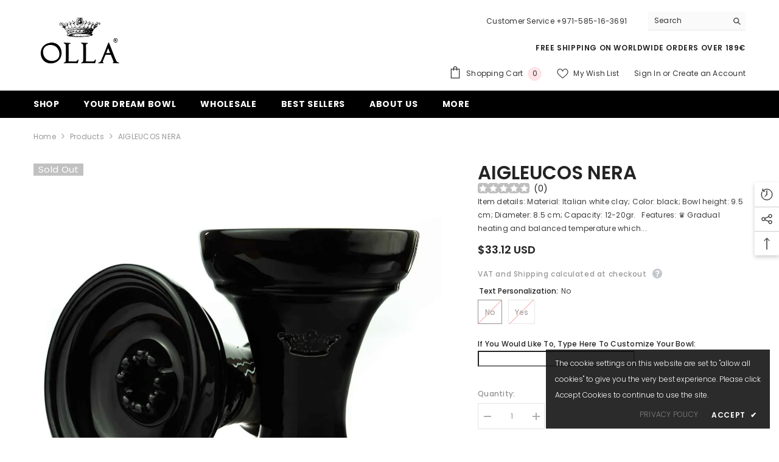

--- FILE ---
content_type: text/html; charset=utf-8
request_url: https://ollabowls.com/products/aigleucos-nera
body_size: 95982
content:
<!doctype html><html class="no-js" lang="en">
    <head>
	<!-- Added by AVADA SEO Suite -->
	
<script>
  const avadaLightJsExclude = ['cdn.nfcube.com', 'assets/ecom.js', 'variant-title-king', 'linked_options_variants', 'smile-loader.js', 'smart-product-filter-search', 'rivo-loyalty-referrals', 'avada-cookie-consent', 'consentmo-gdpr', 'quinn'];
  const avadaLightJsInclude = ['https://www.googletagmanager.com/', 'https://connect.facebook.net/', 'https://business-api.tiktok.com/', 'https://static.klaviyo.com/'];
  window.AVADA_SPEED_BLACKLIST = avadaLightJsInclude.map(item => new RegExp(item, 'i'));
  window.AVADA_SPEED_WHITELIST = avadaLightJsExclude.map(item => new RegExp(item, 'i'));
</script>

<script>
  const isSpeedUpEnable = !1741336259940 || Date.now() < 1741336259940;
  if (isSpeedUpEnable) {
    const avadaSpeedUp=0.5;
    if(isSpeedUpEnable) {
  function _0x55aa(_0x575858,_0x2fd0be){const _0x30a92f=_0x1cb5();return _0x55aa=function(_0x4e8b41,_0xcd1690){_0x4e8b41=_0x4e8b41-(0xb5e+0xd*0x147+-0x1b1a);let _0x1c09f7=_0x30a92f[_0x4e8b41];return _0x1c09f7;},_0x55aa(_0x575858,_0x2fd0be);}(function(_0x4ad4dc,_0x42545f){const _0x5c7741=_0x55aa,_0x323f4d=_0x4ad4dc();while(!![]){try{const _0x588ea5=parseInt(_0x5c7741(0x10c))/(0xb6f+-0x1853+0xce5)*(-parseInt(_0x5c7741(0x157))/(-0x2363*0x1+0x1dd4+0x591*0x1))+-parseInt(_0x5c7741(0x171))/(0x269b+-0xeb+-0xf*0x283)*(parseInt(_0x5c7741(0x116))/(0x2e1+0x1*0x17b3+-0x110*0x19))+-parseInt(_0x5c7741(0x147))/(-0x1489+-0x312*0x6+0x26fa*0x1)+-parseInt(_0x5c7741(0xfa))/(-0x744+0x1*0xb5d+-0x413)*(-parseInt(_0x5c7741(0x102))/(-0x1e87+0x9e*-0x16+0x2c22))+parseInt(_0x5c7741(0x136))/(0x1e2d+0x1498+-0x1a3*0x1f)+parseInt(_0x5c7741(0x16e))/(0x460+0x1d96+0x3*-0xb4f)*(-parseInt(_0x5c7741(0xe3))/(-0x9ca+-0x1*-0x93f+0x1*0x95))+parseInt(_0x5c7741(0xf8))/(-0x1f73*0x1+0x6*-0x510+0x3dde);if(_0x588ea5===_0x42545f)break;else _0x323f4d['push'](_0x323f4d['shift']());}catch(_0x5d6d7e){_0x323f4d['push'](_0x323f4d['shift']());}}}(_0x1cb5,-0x193549+0x5dc3*-0x31+-0x2f963*-0x13),(function(){const _0x5cb2b4=_0x55aa,_0x23f9e9={'yXGBq':function(_0x237aef,_0x385938){return _0x237aef!==_0x385938;},'XduVF':function(_0x21018d,_0x56ff60){return _0x21018d===_0x56ff60;},'RChnz':_0x5cb2b4(0xf4)+_0x5cb2b4(0xe9)+_0x5cb2b4(0x14a),'TAsuR':function(_0xe21eca,_0x33e114){return _0xe21eca%_0x33e114;},'EvLYw':function(_0x1326ad,_0x261d04){return _0x1326ad!==_0x261d04;},'nnhAQ':_0x5cb2b4(0x107),'swpMF':_0x5cb2b4(0x16d),'plMMu':_0x5cb2b4(0xe8)+_0x5cb2b4(0x135),'PqBPA':function(_0x2ba85c,_0x35b541){return _0x2ba85c<_0x35b541;},'NKPCA':_0x5cb2b4(0xfc),'TINqh':function(_0x4116e3,_0x3ffd02,_0x2c8722){return _0x4116e3(_0x3ffd02,_0x2c8722);},'BAueN':_0x5cb2b4(0x120),'NgloT':_0x5cb2b4(0x14c),'ThSSU':function(_0xeb212a,_0x4341c1){return _0xeb212a+_0x4341c1;},'lDDHN':function(_0x4a1a48,_0x45ebfb){return _0x4a1a48 instanceof _0x45ebfb;},'toAYB':function(_0xcf0fa9,_0xf5fa6a){return _0xcf0fa9 instanceof _0xf5fa6a;},'VMiyW':function(_0x5300e4,_0x44e0f4){return _0x5300e4(_0x44e0f4);},'iyhbw':_0x5cb2b4(0x119),'zuWfR':function(_0x19c3e4,_0x4ee6e8){return _0x19c3e4<_0x4ee6e8;},'vEmrv':function(_0xd798cf,_0x5ea2dd){return _0xd798cf!==_0x5ea2dd;},'yxERj':function(_0x24b03b,_0x5aa292){return _0x24b03b||_0x5aa292;},'MZpwM':_0x5cb2b4(0x110)+_0x5cb2b4(0x109)+'pt','IeUHK':function(_0x5a4c7e,_0x2edf70){return _0x5a4c7e-_0x2edf70;},'Idvge':function(_0x3b526e,_0x36b469){return _0x3b526e<_0x36b469;},'qRwfm':_0x5cb2b4(0x16b)+_0x5cb2b4(0xf1),'CvXDN':function(_0x4b4208,_0x1db216){return _0x4b4208<_0x1db216;},'acPIM':function(_0x7d44b7,_0x3020d2){return _0x7d44b7(_0x3020d2);},'MyLMO':function(_0x22d4b2,_0xe7a6a0){return _0x22d4b2<_0xe7a6a0;},'boDyh':function(_0x176992,_0x346381,_0xab7fc){return _0x176992(_0x346381,_0xab7fc);},'ZANXD':_0x5cb2b4(0x10f)+_0x5cb2b4(0x12a)+_0x5cb2b4(0x142),'CXwRZ':_0x5cb2b4(0x123)+_0x5cb2b4(0x15f),'AuMHM':_0x5cb2b4(0x161),'KUuFZ':_0x5cb2b4(0xe6),'MSwtw':_0x5cb2b4(0x13a),'ERvPB':_0x5cb2b4(0x134),'ycTDj':_0x5cb2b4(0x15b),'Tvhir':_0x5cb2b4(0x154)},_0x469be1=_0x23f9e9[_0x5cb2b4(0x153)],_0x36fe07={'blacklist':window[_0x5cb2b4(0x11f)+_0x5cb2b4(0x115)+'T'],'whitelist':window[_0x5cb2b4(0x11f)+_0x5cb2b4(0x13e)+'T']},_0x26516a={'blacklisted':[]},_0x34e4a6=(_0x2be2f5,_0x25b3b2)=>{const _0x80dd2=_0x5cb2b4;if(_0x2be2f5&&(!_0x25b3b2||_0x23f9e9[_0x80dd2(0x13b)](_0x25b3b2,_0x469be1))&&(!_0x36fe07[_0x80dd2(0x170)]||_0x36fe07[_0x80dd2(0x170)][_0x80dd2(0x151)](_0xa5c7cf=>_0xa5c7cf[_0x80dd2(0x12b)](_0x2be2f5)))&&(!_0x36fe07[_0x80dd2(0x165)]||_0x36fe07[_0x80dd2(0x165)][_0x80dd2(0x156)](_0x4e2570=>!_0x4e2570[_0x80dd2(0x12b)](_0x2be2f5)))&&_0x23f9e9[_0x80dd2(0xf7)](avadaSpeedUp,0x5*0x256+-0x1*0x66c+-0x542+0.5)&&_0x2be2f5[_0x80dd2(0x137)](_0x23f9e9[_0x80dd2(0xe7)])){const _0x413c89=_0x2be2f5[_0x80dd2(0x16c)];return _0x23f9e9[_0x80dd2(0xf7)](_0x23f9e9[_0x80dd2(0x11e)](_0x413c89,-0x1deb*-0x1+0xf13+-0x2cfc),0x1176+-0x78b*0x5+0x1441);}return _0x2be2f5&&(!_0x25b3b2||_0x23f9e9[_0x80dd2(0xed)](_0x25b3b2,_0x469be1))&&(!_0x36fe07[_0x80dd2(0x170)]||_0x36fe07[_0x80dd2(0x170)][_0x80dd2(0x151)](_0x3d689d=>_0x3d689d[_0x80dd2(0x12b)](_0x2be2f5)))&&(!_0x36fe07[_0x80dd2(0x165)]||_0x36fe07[_0x80dd2(0x165)][_0x80dd2(0x156)](_0x26a7b3=>!_0x26a7b3[_0x80dd2(0x12b)](_0x2be2f5)));},_0x11462f=function(_0x42927f){const _0x346823=_0x5cb2b4,_0x5426ae=_0x42927f[_0x346823(0x159)+'te'](_0x23f9e9[_0x346823(0x14e)]);return _0x36fe07[_0x346823(0x170)]&&_0x36fe07[_0x346823(0x170)][_0x346823(0x156)](_0x107b0d=>!_0x107b0d[_0x346823(0x12b)](_0x5426ae))||_0x36fe07[_0x346823(0x165)]&&_0x36fe07[_0x346823(0x165)][_0x346823(0x151)](_0x1e7160=>_0x1e7160[_0x346823(0x12b)](_0x5426ae));},_0x39299f=new MutationObserver(_0x45c995=>{const _0x21802a=_0x5cb2b4,_0x3bc801={'mafxh':function(_0x6f9c57,_0x229989){const _0x9d39b1=_0x55aa;return _0x23f9e9[_0x9d39b1(0xf7)](_0x6f9c57,_0x229989);},'SrchE':_0x23f9e9[_0x21802a(0xe2)],'pvjbV':_0x23f9e9[_0x21802a(0xf6)]};for(let _0x333494=-0x7d7+-0x893+0x106a;_0x23f9e9[_0x21802a(0x158)](_0x333494,_0x45c995[_0x21802a(0x16c)]);_0x333494++){const {addedNodes:_0x1b685b}=_0x45c995[_0x333494];for(let _0x2f087=0x1f03+0x84b+0x1*-0x274e;_0x23f9e9[_0x21802a(0x158)](_0x2f087,_0x1b685b[_0x21802a(0x16c)]);_0x2f087++){const _0x4e5bac=_0x1b685b[_0x2f087];if(_0x23f9e9[_0x21802a(0xf7)](_0x4e5bac[_0x21802a(0x121)],-0x1f3a+-0x1*0x1b93+-0x3*-0x139a)&&_0x23f9e9[_0x21802a(0xf7)](_0x4e5bac[_0x21802a(0x152)],_0x23f9e9[_0x21802a(0xe0)])){const _0x5d9a67=_0x4e5bac[_0x21802a(0x107)],_0x3fb522=_0x4e5bac[_0x21802a(0x16d)];if(_0x23f9e9[_0x21802a(0x103)](_0x34e4a6,_0x5d9a67,_0x3fb522)){_0x26516a[_0x21802a(0x160)+'d'][_0x21802a(0x128)]([_0x4e5bac,_0x4e5bac[_0x21802a(0x16d)]]),_0x4e5bac[_0x21802a(0x16d)]=_0x469be1;const _0x1e52da=function(_0x2c95ff){const _0x359b13=_0x21802a;if(_0x3bc801[_0x359b13(0x118)](_0x4e5bac[_0x359b13(0x159)+'te'](_0x3bc801[_0x359b13(0x166)]),_0x469be1))_0x2c95ff[_0x359b13(0x112)+_0x359b13(0x150)]();_0x4e5bac[_0x359b13(0xec)+_0x359b13(0x130)](_0x3bc801[_0x359b13(0xe4)],_0x1e52da);};_0x4e5bac[_0x21802a(0x12d)+_0x21802a(0x163)](_0x23f9e9[_0x21802a(0xf6)],_0x1e52da),_0x4e5bac[_0x21802a(0x12c)+_0x21802a(0x131)]&&_0x4e5bac[_0x21802a(0x12c)+_0x21802a(0x131)][_0x21802a(0x11a)+'d'](_0x4e5bac);}}}}});_0x39299f[_0x5cb2b4(0x105)](document[_0x5cb2b4(0x10b)+_0x5cb2b4(0x16a)],{'childList':!![],'subtree':!![]});const _0x2910a9=/[|\\{}()\[\]^$+*?.]/g,_0xa9f173=function(..._0x1baa33){const _0x3053cc=_0x5cb2b4,_0x2e6f61={'mMWha':function(_0x158c76,_0x5c404b){const _0x25a05c=_0x55aa;return _0x23f9e9[_0x25a05c(0xf7)](_0x158c76,_0x5c404b);},'BXirI':_0x23f9e9[_0x3053cc(0x141)],'COGok':function(_0x421bf7,_0x55453a){const _0x4fd417=_0x3053cc;return _0x23f9e9[_0x4fd417(0x167)](_0x421bf7,_0x55453a);},'XLSAp':function(_0x193984,_0x35c446){const _0x5bbecf=_0x3053cc;return _0x23f9e9[_0x5bbecf(0xed)](_0x193984,_0x35c446);},'EygRw':function(_0xfbb69c,_0x21b15d){const _0xe5c840=_0x3053cc;return _0x23f9e9[_0xe5c840(0x104)](_0xfbb69c,_0x21b15d);},'xZuNx':_0x23f9e9[_0x3053cc(0x139)],'SBUaW':function(_0x5739bf,_0x2c2fab){const _0x42cbb1=_0x3053cc;return _0x23f9e9[_0x42cbb1(0x172)](_0x5739bf,_0x2c2fab);},'EAoTR':function(_0x123b29,_0x5b29bf){const _0x2828d2=_0x3053cc;return _0x23f9e9[_0x2828d2(0x11d)](_0x123b29,_0x5b29bf);},'cdYdq':_0x23f9e9[_0x3053cc(0x14e)],'WzJcf':_0x23f9e9[_0x3053cc(0xe2)],'nytPK':function(_0x53f733,_0x4ad021){const _0x4f0333=_0x3053cc;return _0x23f9e9[_0x4f0333(0x148)](_0x53f733,_0x4ad021);},'oUrHG':_0x23f9e9[_0x3053cc(0x14d)],'dnxjX':function(_0xed6b5f,_0x573f55){const _0x57aa03=_0x3053cc;return _0x23f9e9[_0x57aa03(0x15a)](_0xed6b5f,_0x573f55);}};_0x23f9e9[_0x3053cc(0x15d)](_0x1baa33[_0x3053cc(0x16c)],-0x1a3*-0x9+-0xf9*0xb+-0x407*0x1)?(_0x36fe07[_0x3053cc(0x170)]=[],_0x36fe07[_0x3053cc(0x165)]=[]):(_0x36fe07[_0x3053cc(0x170)]&&(_0x36fe07[_0x3053cc(0x170)]=_0x36fe07[_0x3053cc(0x170)][_0x3053cc(0x106)](_0xa8e001=>_0x1baa33[_0x3053cc(0x156)](_0x4a8a28=>{const _0x2e425b=_0x3053cc;if(_0x2e6f61[_0x2e425b(0x111)](typeof _0x4a8a28,_0x2e6f61[_0x2e425b(0x155)]))return!_0xa8e001[_0x2e425b(0x12b)](_0x4a8a28);else{if(_0x2e6f61[_0x2e425b(0xeb)](_0x4a8a28,RegExp))return _0x2e6f61[_0x2e425b(0x145)](_0xa8e001[_0x2e425b(0xdf)](),_0x4a8a28[_0x2e425b(0xdf)]());}}))),_0x36fe07[_0x3053cc(0x165)]&&(_0x36fe07[_0x3053cc(0x165)]=[..._0x36fe07[_0x3053cc(0x165)],..._0x1baa33[_0x3053cc(0xff)](_0x4e4c02=>{const _0x7c755c=_0x3053cc;if(_0x23f9e9[_0x7c755c(0xf7)](typeof _0x4e4c02,_0x23f9e9[_0x7c755c(0x141)])){const _0x932437=_0x4e4c02[_0x7c755c(0xea)](_0x2910a9,_0x23f9e9[_0x7c755c(0x16f)]),_0x34e686=_0x23f9e9[_0x7c755c(0xf0)](_0x23f9e9[_0x7c755c(0xf0)]('.*',_0x932437),'.*');if(_0x36fe07[_0x7c755c(0x165)][_0x7c755c(0x156)](_0x21ef9a=>_0x21ef9a[_0x7c755c(0xdf)]()!==_0x34e686[_0x7c755c(0xdf)]()))return new RegExp(_0x34e686);}else{if(_0x23f9e9[_0x7c755c(0x117)](_0x4e4c02,RegExp)){if(_0x36fe07[_0x7c755c(0x165)][_0x7c755c(0x156)](_0x5a3f09=>_0x5a3f09[_0x7c755c(0xdf)]()!==_0x4e4c02[_0x7c755c(0xdf)]()))return _0x4e4c02;}}return null;})[_0x3053cc(0x106)](Boolean)]));const _0x3eeb55=document[_0x3053cc(0x11b)+_0x3053cc(0x10e)](_0x23f9e9[_0x3053cc(0xf0)](_0x23f9e9[_0x3053cc(0xf0)](_0x23f9e9[_0x3053cc(0x122)],_0x469be1),'"]'));for(let _0xf831f7=-0x21aa+-0x1793+0x393d*0x1;_0x23f9e9[_0x3053cc(0x14b)](_0xf831f7,_0x3eeb55[_0x3053cc(0x16c)]);_0xf831f7++){const _0x5868cb=_0x3eeb55[_0xf831f7];_0x23f9e9[_0x3053cc(0x132)](_0x11462f,_0x5868cb)&&(_0x26516a[_0x3053cc(0x160)+'d'][_0x3053cc(0x128)]([_0x5868cb,_0x23f9e9[_0x3053cc(0x14d)]]),_0x5868cb[_0x3053cc(0x12c)+_0x3053cc(0x131)][_0x3053cc(0x11a)+'d'](_0x5868cb));}let _0xdf8cd0=-0x17da+0x2461+-0xc87*0x1;[..._0x26516a[_0x3053cc(0x160)+'d']][_0x3053cc(0x10d)](([_0x226aeb,_0x33eaa7],_0xe33bca)=>{const _0x2aa7bf=_0x3053cc;if(_0x2e6f61[_0x2aa7bf(0x143)](_0x11462f,_0x226aeb)){const _0x41da0d=document[_0x2aa7bf(0x11c)+_0x2aa7bf(0x131)](_0x2e6f61[_0x2aa7bf(0x127)]);for(let _0x6784c7=0xd7b+-0xaa5+-0x2d6;_0x2e6f61[_0x2aa7bf(0x164)](_0x6784c7,_0x226aeb[_0x2aa7bf(0xe5)][_0x2aa7bf(0x16c)]);_0x6784c7++){const _0x4ca758=_0x226aeb[_0x2aa7bf(0xe5)][_0x6784c7];_0x2e6f61[_0x2aa7bf(0x12f)](_0x4ca758[_0x2aa7bf(0x133)],_0x2e6f61[_0x2aa7bf(0x13f)])&&_0x2e6f61[_0x2aa7bf(0x145)](_0x4ca758[_0x2aa7bf(0x133)],_0x2e6f61[_0x2aa7bf(0x100)])&&_0x41da0d[_0x2aa7bf(0xe1)+'te'](_0x4ca758[_0x2aa7bf(0x133)],_0x226aeb[_0x2aa7bf(0xe5)][_0x6784c7][_0x2aa7bf(0x12e)]);}_0x41da0d[_0x2aa7bf(0xe1)+'te'](_0x2e6f61[_0x2aa7bf(0x13f)],_0x226aeb[_0x2aa7bf(0x107)]),_0x41da0d[_0x2aa7bf(0xe1)+'te'](_0x2e6f61[_0x2aa7bf(0x100)],_0x2e6f61[_0x2aa7bf(0x101)](_0x33eaa7,_0x2e6f61[_0x2aa7bf(0x126)])),document[_0x2aa7bf(0x113)][_0x2aa7bf(0x146)+'d'](_0x41da0d),_0x26516a[_0x2aa7bf(0x160)+'d'][_0x2aa7bf(0x162)](_0x2e6f61[_0x2aa7bf(0x13d)](_0xe33bca,_0xdf8cd0),-0x105d*0x2+0x1*-0xeaa+0x2f65),_0xdf8cd0++;}}),_0x36fe07[_0x3053cc(0x170)]&&_0x23f9e9[_0x3053cc(0xf3)](_0x36fe07[_0x3053cc(0x170)][_0x3053cc(0x16c)],0x10f2+-0x1a42+0x951)&&_0x39299f[_0x3053cc(0x15c)]();},_0x4c2397=document[_0x5cb2b4(0x11c)+_0x5cb2b4(0x131)],_0x573f89={'src':Object[_0x5cb2b4(0x14f)+_0x5cb2b4(0xfd)+_0x5cb2b4(0x144)](HTMLScriptElement[_0x5cb2b4(0xf9)],_0x23f9e9[_0x5cb2b4(0x14e)]),'type':Object[_0x5cb2b4(0x14f)+_0x5cb2b4(0xfd)+_0x5cb2b4(0x144)](HTMLScriptElement[_0x5cb2b4(0xf9)],_0x23f9e9[_0x5cb2b4(0xe2)])};document[_0x5cb2b4(0x11c)+_0x5cb2b4(0x131)]=function(..._0x4db605){const _0x1480b5=_0x5cb2b4,_0x3a6982={'KNNxG':function(_0x32fa39,_0x2a57e4,_0x3cc08f){const _0x5ead12=_0x55aa;return _0x23f9e9[_0x5ead12(0x169)](_0x32fa39,_0x2a57e4,_0x3cc08f);}};if(_0x23f9e9[_0x1480b5(0x13b)](_0x4db605[-0x4*-0x376+0x4*0x2f+-0xe94][_0x1480b5(0x140)+'e'](),_0x23f9e9[_0x1480b5(0x139)]))return _0x4c2397[_0x1480b5(0x114)](document)(..._0x4db605);const _0x2f091d=_0x4c2397[_0x1480b5(0x114)](document)(..._0x4db605);try{Object[_0x1480b5(0xf2)+_0x1480b5(0x149)](_0x2f091d,{'src':{..._0x573f89[_0x1480b5(0x107)],'set'(_0x3ae2bc){const _0x5d6fdc=_0x1480b5;_0x3a6982[_0x5d6fdc(0x129)](_0x34e4a6,_0x3ae2bc,_0x2f091d[_0x5d6fdc(0x16d)])&&_0x573f89[_0x5d6fdc(0x16d)][_0x5d6fdc(0x10a)][_0x5d6fdc(0x125)](this,_0x469be1),_0x573f89[_0x5d6fdc(0x107)][_0x5d6fdc(0x10a)][_0x5d6fdc(0x125)](this,_0x3ae2bc);}},'type':{..._0x573f89[_0x1480b5(0x16d)],'get'(){const _0x436e9e=_0x1480b5,_0x4b63b9=_0x573f89[_0x436e9e(0x16d)][_0x436e9e(0xfb)][_0x436e9e(0x125)](this);if(_0x23f9e9[_0x436e9e(0xf7)](_0x4b63b9,_0x469be1)||_0x23f9e9[_0x436e9e(0x103)](_0x34e4a6,this[_0x436e9e(0x107)],_0x4b63b9))return null;return _0x4b63b9;},'set'(_0x174ea3){const _0x1dff57=_0x1480b5,_0xa2fd13=_0x23f9e9[_0x1dff57(0x103)](_0x34e4a6,_0x2f091d[_0x1dff57(0x107)],_0x2f091d[_0x1dff57(0x16d)])?_0x469be1:_0x174ea3;_0x573f89[_0x1dff57(0x16d)][_0x1dff57(0x10a)][_0x1dff57(0x125)](this,_0xa2fd13);}}}),_0x2f091d[_0x1480b5(0xe1)+'te']=function(_0x5b0870,_0x8c60d5){const _0xab22d4=_0x1480b5;if(_0x23f9e9[_0xab22d4(0xf7)](_0x5b0870,_0x23f9e9[_0xab22d4(0xe2)])||_0x23f9e9[_0xab22d4(0xf7)](_0x5b0870,_0x23f9e9[_0xab22d4(0x14e)]))_0x2f091d[_0x5b0870]=_0x8c60d5;else HTMLScriptElement[_0xab22d4(0xf9)][_0xab22d4(0xe1)+'te'][_0xab22d4(0x125)](_0x2f091d,_0x5b0870,_0x8c60d5);};}catch(_0x5a9461){console[_0x1480b5(0x168)](_0x23f9e9[_0x1480b5(0xef)],_0x5a9461);}return _0x2f091d;};const _0x5883c5=[_0x23f9e9[_0x5cb2b4(0xfe)],_0x23f9e9[_0x5cb2b4(0x13c)],_0x23f9e9[_0x5cb2b4(0xf5)],_0x23f9e9[_0x5cb2b4(0x15e)],_0x23f9e9[_0x5cb2b4(0x138)],_0x23f9e9[_0x5cb2b4(0x124)]],_0x4ab8d2=_0x5883c5[_0x5cb2b4(0xff)](_0x439d08=>{return{'type':_0x439d08,'listener':()=>_0xa9f173(),'options':{'passive':!![]}};});_0x4ab8d2[_0x5cb2b4(0x10d)](_0x4d3535=>{const _0x3882ab=_0x5cb2b4;document[_0x3882ab(0x12d)+_0x3882ab(0x163)](_0x4d3535[_0x3882ab(0x16d)],_0x4d3535[_0x3882ab(0xee)],_0x4d3535[_0x3882ab(0x108)]);});}()));function _0x1cb5(){const _0x15f8e0=['ault','some','tagName','CXwRZ','wheel','BXirI','every','6lYvYYX','PqBPA','getAttribu','IeUHK','touchstart','disconnect','Idvge','ERvPB','/blocked','blackliste','keydown','splice','stener','SBUaW','whitelist','SrchE','toAYB','warn','boDyh','ement','script[typ','length','type','346347wGqEBH','NgloT','blacklist','33OVoYHk','zuWfR','toString','NKPCA','setAttribu','swpMF','230EEqEiq','pvjbV','attributes','mousemove','RChnz','beforescri','y.com/exte','replace','COGok','removeEven','EvLYw','listener','ZANXD','ThSSU','e="','defineProp','MyLMO','cdn.shopif','MSwtw','plMMu','XduVF','22621984JRJQxz','prototype','8818116NVbcZr','get','SCRIPT','ertyDescri','AuMHM','map','WzJcf','nytPK','7kiZatp','TINqh','VMiyW','observe','filter','src','options','n/javascri','set','documentEl','478083wuqgQV','forEach','torAll','Avada cann','applicatio','mMWha','preventDef','head','bind','D_BLACKLIS','75496skzGVx','lDDHN','mafxh','script','removeChil','querySelec','createElem','vEmrv','TAsuR','AVADA_SPEE','string','nodeType','qRwfm','javascript','Tvhir','call','oUrHG','xZuNx','push','KNNxG','ot lazy lo','test','parentElem','addEventLi','value','EAoTR','tListener','ent','acPIM','name','touchmove','ptexecute','6968312SmqlIb','includes','ycTDj','iyhbw','touchend','yXGBq','KUuFZ','dnxjX','D_WHITELIS','cdYdq','toLowerCas','BAueN','ad script','EygRw','ptor','XLSAp','appendChil','4975500NoPAFA','yxERj','erties','nsions','CvXDN','\$&','MZpwM','nnhAQ','getOwnProp'];_0x1cb5=function(){return _0x15f8e0;};return _0x1cb5();}
}
    class LightJsLoader{constructor(e){this.jQs=[],this.listener=this.handleListener.bind(this,e),this.scripts=["default","defer","async"].reduce(((e,t)=>({...e,[t]:[]})),{});const t=this;e.forEach((e=>window.addEventListener(e,t.listener,{passive:!0})))}handleListener(e){const t=this;return e.forEach((e=>window.removeEventListener(e,t.listener))),"complete"===document.readyState?this.handleDOM():document.addEventListener("readystatechange",(e=>{if("complete"===e.target.readyState)return setTimeout(t.handleDOM.bind(t),1)}))}async handleDOM(){this.suspendEvent(),this.suspendJQuery(),this.findScripts(),this.preloadScripts();for(const e of Object.keys(this.scripts))await this.replaceScripts(this.scripts[e]);for(const e of["DOMContentLoaded","readystatechange"])await this.requestRepaint(),document.dispatchEvent(new Event("lightJS-"+e));document.lightJSonreadystatechange&&document.lightJSonreadystatechange();for(const e of["DOMContentLoaded","load"])await this.requestRepaint(),window.dispatchEvent(new Event("lightJS-"+e));await this.requestRepaint(),window.lightJSonload&&window.lightJSonload(),await this.requestRepaint(),this.jQs.forEach((e=>e(window).trigger("lightJS-jquery-load"))),window.dispatchEvent(new Event("lightJS-pageshow")),await this.requestRepaint(),window.lightJSonpageshow&&window.lightJSonpageshow()}async requestRepaint(){return new Promise((e=>requestAnimationFrame(e)))}findScripts(){document.querySelectorAll("script[type=lightJs]").forEach((e=>{e.hasAttribute("src")?e.hasAttribute("async")&&e.async?this.scripts.async.push(e):e.hasAttribute("defer")&&e.defer?this.scripts.defer.push(e):this.scripts.default.push(e):this.scripts.default.push(e)}))}preloadScripts(){const e=this,t=Object.keys(this.scripts).reduce(((t,n)=>[...t,...e.scripts[n]]),[]),n=document.createDocumentFragment();t.forEach((e=>{const t=e.getAttribute("src");if(!t)return;const s=document.createElement("link");s.href=t,s.rel="preload",s.as="script",n.appendChild(s)})),document.head.appendChild(n)}async replaceScripts(e){let t;for(;t=e.shift();)await this.requestRepaint(),new Promise((e=>{const n=document.createElement("script");[...t.attributes].forEach((e=>{"type"!==e.nodeName&&n.setAttribute(e.nodeName,e.nodeValue)})),t.hasAttribute("src")?(n.addEventListener("load",e),n.addEventListener("error",e)):(n.text=t.text,e()),t.parentNode.replaceChild(n,t)}))}suspendEvent(){const e={};[{obj:document,name:"DOMContentLoaded"},{obj:window,name:"DOMContentLoaded"},{obj:window,name:"load"},{obj:window,name:"pageshow"},{obj:document,name:"readystatechange"}].map((t=>function(t,n){function s(n){return e[t].list.indexOf(n)>=0?"lightJS-"+n:n}e[t]||(e[t]={list:[n],add:t.addEventListener,remove:t.removeEventListener},t.addEventListener=(...n)=>{n[0]=s(n[0]),e[t].add.apply(t,n)},t.removeEventListener=(...n)=>{n[0]=s(n[0]),e[t].remove.apply(t,n)})}(t.obj,t.name))),[{obj:document,name:"onreadystatechange"},{obj:window,name:"onpageshow"}].map((e=>function(e,t){let n=e[t];Object.defineProperty(e,t,{get:()=>n||function(){},set:s=>{e["lightJS"+t]=n=s}})}(e.obj,e.name)))}suspendJQuery(){const e=this;let t=window.jQuery;Object.defineProperty(window,"jQuery",{get:()=>t,set(n){if(!n||!n.fn||!e.jQs.includes(n))return void(t=n);n.fn.ready=n.fn.init.prototype.ready=e=>{e.bind(document)(n)};const s=n.fn.on;n.fn.on=n.fn.init.prototype.on=function(...e){if(window!==this[0])return s.apply(this,e),this;const t=e=>e.split(" ").map((e=>"load"===e||0===e.indexOf("load.")?"lightJS-jquery-load":e)).join(" ");return"string"==typeof e[0]||e[0]instanceof String?(e[0]=t(e[0]),s.apply(this,e),this):("object"==typeof e[0]&&Object.keys(e[0]).forEach((n=>{delete Object.assign(e[0],{[t(n)]:e[0][n]})[n]})),s.apply(this,e),this)},e.jQs.push(n),t=n}})}}
new LightJsLoader(["keydown","mousemove","touchend","touchmove","touchstart","wheel"]);
  }
</script>







	<!-- /Added by AVADA SEO Suite --><!--Content in content_for_header -->
<!--LayoutHub-Embed--><meta name="layouthub" /><link rel="stylesheet" href="https://fonts.googleapis.com/css?display=swap&family=Muli:100,200,300,400,500,600,700,800,900" /><link rel="stylesheet" type="text/css" href="[data-uri]" media="all">
<!--LH--><!--/LayoutHub-Embed-->


        <meta charset="utf-8">
        <meta http-equiv="X-UA-Compatible" content="IE=edge">
        <meta name="viewport" content="width=device-width,initial-scale=1">
        <meta name="theme-color" content="">
        <link rel="canonical" href="https://ollabowls.com/products/aigleucos-nera">
        <link rel="canonical" href="https://ollabowls.com/products/aigleucos-nera" canonical-shop-url="https://ollabowls.com/"><link rel="shortcut icon" href="//ollabowls.com/cdn/shop/files/favicon_compress_1338759d-8e5c-4232-89f1-8b0cf05cf778_32x32.png?v=1668040843" type="image/png"><link rel="preconnect" href="https://cdn.shopify.com" crossorigin>
        <title>AIGLEUCOS NERA  &ndash; Olla Bowls</title><meta name="description" content="Item details: Material: Italian white clay; Color: black; Bowl height: 9.5 cm; Diameter: 8.5 cm; Capacity: 12-20gr.   Features: ♛ Gradual heating and balanced temperature which allows to enjoy your Hookah session for a longer time, never exceeding 100°C (212° F) thanks to the Italian white clay quality used; ♛ Suitable">

<meta property="og:site_name" content="Olla Bowls">
<meta property="og:url" content="https://ollabowls.com/products/aigleucos-nera">
<meta property="og:title" content="AIGLEUCOS NERA">
<meta property="og:type" content="product">
<meta property="og:description" content="Item details: Material: Italian white clay; Color: black; Bowl height: 9.5 cm; Diameter: 8.5 cm; Capacity: 12-20gr.   Features: ♛ Gradual heating and balanced temperature which allows to enjoy your Hookah session for a longer time, never exceeding 100°C (212° F) thanks to the Italian white clay quality used; ♛ Suitable"><meta property="og:image" content="http://ollabowls.com/cdn/shop/products/aigleucos-nera-930367.jpg?v=1705429334">
  <meta property="og:image:secure_url" content="https://ollabowls.com/cdn/shop/products/aigleucos-nera-930367.jpg?v=1705429334">
  <meta property="og:image:width" content="1200">
  <meta property="og:image:height" content="1200"><meta property="og:price:amount" content="28.44">
  <meta property="og:price:currency" content="EUR"><meta name="twitter:site" content="@bowlsolla"><meta name="twitter:card" content="summary_large_image">
<meta name="twitter:title" content="AIGLEUCOS NERA">
<meta name="twitter:description" content="Item details: Material: Italian white clay; Color: black; Bowl height: 9.5 cm; Diameter: 8.5 cm; Capacity: 12-20gr.   Features: ♛ Gradual heating and balanced temperature which allows to enjoy your Hookah session for a longer time, never exceeding 100°C (212° F) thanks to the Italian white clay quality used; ♛ Suitable">

        <script>window.performance && window.performance.mark && window.performance.mark('shopify.content_for_header.start');</script><meta name="google-site-verification" content="cKUeoPNmBS9brnuWIZkLmlIfLnJCXxiyPF5FzRpWDK8">
<meta id="shopify-digital-wallet" name="shopify-digital-wallet" content="/38325158020/digital_wallets/dialog">
<meta name="shopify-checkout-api-token" content="75009a432157a6d9b9459e7645749646">
<meta id="in-context-paypal-metadata" data-shop-id="38325158020" data-venmo-supported="false" data-environment="production" data-locale="en_US" data-paypal-v4="true" data-currency="EUR">
<link rel="alternate" hreflang="x-default" href="https://ollabowls.com/products/aigleucos-nera">
<link rel="alternate" hreflang="en" href="https://ollabowls.com/products/aigleucos-nera">
<link rel="alternate" hreflang="ar" href="https://ollabowls.com/ar/products/aigleucos-nera">
<link rel="alternate" type="application/json+oembed" href="https://ollabowls.com/products/aigleucos-nera.oembed">
<script async="async" src="/checkouts/internal/preloads.js?locale=en-US"></script>
<script id="shopify-features" type="application/json">{"accessToken":"75009a432157a6d9b9459e7645749646","betas":["rich-media-storefront-analytics"],"domain":"ollabowls.com","predictiveSearch":true,"shopId":38325158020,"locale":"en"}</script>
<script>var Shopify = Shopify || {};
Shopify.shop = "olla-bowls-ita.myshopify.com";
Shopify.locale = "en";
Shopify.currency = {"active":"EUR","rate":"1.0"};
Shopify.country = "US";
Shopify.theme = {"name":"Ella-6.5.4-theme-source","id":128943816836,"schema_name":"Ella","schema_version":"6.5.4","theme_store_id":null,"role":"main"};
Shopify.theme.handle = "null";
Shopify.theme.style = {"id":null,"handle":null};
Shopify.cdnHost = "ollabowls.com/cdn";
Shopify.routes = Shopify.routes || {};
Shopify.routes.root = "/";</script>
<script type="module">!function(o){(o.Shopify=o.Shopify||{}).modules=!0}(window);</script>
<script>!function(o){function n(){var o=[];function n(){o.push(Array.prototype.slice.apply(arguments))}return n.q=o,n}var t=o.Shopify=o.Shopify||{};t.loadFeatures=n(),t.autoloadFeatures=n()}(window);</script>
<script id="shop-js-analytics" type="application/json">{"pageType":"product"}</script>
<script defer="defer" async type="module" src="//ollabowls.com/cdn/shopifycloud/shop-js/modules/v2/client.init-shop-cart-sync_C5BV16lS.en.esm.js"></script>
<script defer="defer" async type="module" src="//ollabowls.com/cdn/shopifycloud/shop-js/modules/v2/chunk.common_CygWptCX.esm.js"></script>
<script type="module">
  await import("//ollabowls.com/cdn/shopifycloud/shop-js/modules/v2/client.init-shop-cart-sync_C5BV16lS.en.esm.js");
await import("//ollabowls.com/cdn/shopifycloud/shop-js/modules/v2/chunk.common_CygWptCX.esm.js");

  window.Shopify.SignInWithShop?.initShopCartSync?.({"fedCMEnabled":true,"windoidEnabled":true});

</script>
<script>(function() {
  var isLoaded = false;
  function asyncLoad() {
    if (isLoaded) return;
    isLoaded = true;
    var urls = ["\/\/cdn.shopify.com\/proxy\/f2baa1a351c8476e11a3b57a2f9f15502feb89bd7106af940f2e014d8f35fb78\/api.goaffpro.com\/loader.js?shop=olla-bowls-ita.myshopify.com\u0026sp-cache-control=cHVibGljLCBtYXgtYWdlPTkwMA","https:\/\/gtranslate.io\/shopify\/gtranslate.js?shop=olla-bowls-ita.myshopify.com","https:\/\/myfaqprime.appspot.com\/bot\/bot-primelite.js?shop=olla-bowls-ita.myshopify.com","https:\/\/cdn.jsdelivr.net\/gh\/yunmuqing\/SmBdBWwTCrjyN3AE@latest\/mbAt2ktK3Dmszf6K.js?shop=olla-bowls-ita.myshopify.com","https:\/\/app.layouthub.com\/shopify\/layouthub.js?shop=olla-bowls-ita.myshopify.com","https:\/\/sales-pop.carecart.io\/lib\/salesnotifier.js?shop=olla-bowls-ita.myshopify.com","https:\/\/admin.revenuehunt.com\/embed.js?shop=olla-bowls-ita.myshopify.com"];
    for (var i = 0; i < urls.length; i++) {
      var s = document.createElement('script');
      if ((!1741336259940 || Date.now() < 1741336259940) &&
      (!window.AVADA_SPEED_BLACKLIST || window.AVADA_SPEED_BLACKLIST.some(pattern => pattern.test(s))) &&
      (!window.AVADA_SPEED_WHITELIST || window.AVADA_SPEED_WHITELIST.every(pattern => !pattern.test(s)))) s.type = 'lightJs'; else s.type = 'text/javascript';
      s.async = true;
      s.src = urls[i];
      var x = document.getElementsByTagName('script')[0];
      x.parentNode.insertBefore(s, x);
    }
  };
  if(window.attachEvent) {
    window.attachEvent('onload', asyncLoad);
  } else {
    window.addEventListener('load', asyncLoad, false);
  }
})();</script>
<script id="__st">var __st={"a":38325158020,"offset":3600,"reqid":"58cb9f64-f9f7-499d-b43a-2c8788eb092d-1768613401","pageurl":"ollabowls.com\/products\/aigleucos-nera","u":"b044cda2673f","p":"product","rtyp":"product","rid":5084075327620};</script>
<script>window.ShopifyPaypalV4VisibilityTracking = true;</script>
<script id="captcha-bootstrap">!function(){'use strict';const t='contact',e='account',n='new_comment',o=[[t,t],['blogs',n],['comments',n],[t,'customer']],c=[[e,'customer_login'],[e,'guest_login'],[e,'recover_customer_password'],[e,'create_customer']],r=t=>t.map((([t,e])=>`form[action*='/${t}']:not([data-nocaptcha='true']) input[name='form_type'][value='${e}']`)).join(','),a=t=>()=>t?[...document.querySelectorAll(t)].map((t=>t.form)):[];function s(){const t=[...o],e=r(t);return a(e)}const i='password',u='form_key',d=['recaptcha-v3-token','g-recaptcha-response','h-captcha-response',i],f=()=>{try{return window.sessionStorage}catch{return}},m='__shopify_v',_=t=>t.elements[u];function p(t,e,n=!1){try{const o=window.sessionStorage,c=JSON.parse(o.getItem(e)),{data:r}=function(t){const{data:e,action:n}=t;return t[m]||n?{data:e,action:n}:{data:t,action:n}}(c);for(const[e,n]of Object.entries(r))t.elements[e]&&(t.elements[e].value=n);n&&o.removeItem(e)}catch(o){console.error('form repopulation failed',{error:o})}}const l='form_type',E='cptcha';function T(t){t.dataset[E]=!0}const w=window,h=w.document,L='Shopify',v='ce_forms',y='captcha';let A=!1;((t,e)=>{const n=(g='f06e6c50-85a8-45c8-87d0-21a2b65856fe',I='https://cdn.shopify.com/shopifycloud/storefront-forms-hcaptcha/ce_storefront_forms_captcha_hcaptcha.v1.5.2.iife.js',D={infoText:'Protected by hCaptcha',privacyText:'Privacy',termsText:'Terms'},(t,e,n)=>{const o=w[L][v],c=o.bindForm;if(c)return c(t,g,e,D).then(n);var r;o.q.push([[t,g,e,D],n]),r=I,A||(h.body.append(Object.assign(h.createElement('script'),{id:'captcha-provider',async:!0,src:r})),A=!0)});var g,I,D;w[L]=w[L]||{},w[L][v]=w[L][v]||{},w[L][v].q=[],w[L][y]=w[L][y]||{},w[L][y].protect=function(t,e){n(t,void 0,e),T(t)},Object.freeze(w[L][y]),function(t,e,n,w,h,L){const[v,y,A,g]=function(t,e,n){const i=e?o:[],u=t?c:[],d=[...i,...u],f=r(d),m=r(i),_=r(d.filter((([t,e])=>n.includes(e))));return[a(f),a(m),a(_),s()]}(w,h,L),I=t=>{const e=t.target;return e instanceof HTMLFormElement?e:e&&e.form},D=t=>v().includes(t);t.addEventListener('submit',(t=>{const e=I(t);if(!e)return;const n=D(e)&&!e.dataset.hcaptchaBound&&!e.dataset.recaptchaBound,o=_(e),c=g().includes(e)&&(!o||!o.value);(n||c)&&t.preventDefault(),c&&!n&&(function(t){try{if(!f())return;!function(t){const e=f();if(!e)return;const n=_(t);if(!n)return;const o=n.value;o&&e.removeItem(o)}(t);const e=Array.from(Array(32),(()=>Math.random().toString(36)[2])).join('');!function(t,e){_(t)||t.append(Object.assign(document.createElement('input'),{type:'hidden',name:u})),t.elements[u].value=e}(t,e),function(t,e){const n=f();if(!n)return;const o=[...t.querySelectorAll(`input[type='${i}']`)].map((({name:t})=>t)),c=[...d,...o],r={};for(const[a,s]of new FormData(t).entries())c.includes(a)||(r[a]=s);n.setItem(e,JSON.stringify({[m]:1,action:t.action,data:r}))}(t,e)}catch(e){console.error('failed to persist form',e)}}(e),e.submit())}));const S=(t,e)=>{t&&!t.dataset[E]&&(n(t,e.some((e=>e===t))),T(t))};for(const o of['focusin','change'])t.addEventListener(o,(t=>{const e=I(t);D(e)&&S(e,y())}));const B=e.get('form_key'),M=e.get(l),P=B&&M;t.addEventListener('DOMContentLoaded',(()=>{const t=y();if(P)for(const e of t)e.elements[l].value===M&&p(e,B);[...new Set([...A(),...v().filter((t=>'true'===t.dataset.shopifyCaptcha))])].forEach((e=>S(e,t)))}))}(h,new URLSearchParams(w.location.search),n,t,e,['guest_login'])})(!0,!0)}();</script>
<script integrity="sha256-4kQ18oKyAcykRKYeNunJcIwy7WH5gtpwJnB7kiuLZ1E=" data-source-attribution="shopify.loadfeatures" defer="defer" src="//ollabowls.com/cdn/shopifycloud/storefront/assets/storefront/load_feature-a0a9edcb.js" crossorigin="anonymous"></script>
<script data-source-attribution="shopify.dynamic_checkout.dynamic.init">var Shopify=Shopify||{};Shopify.PaymentButton=Shopify.PaymentButton||{isStorefrontPortableWallets:!0,init:function(){window.Shopify.PaymentButton.init=function(){};var t=document.createElement("script");t.src="https://ollabowls.com/cdn/shopifycloud/portable-wallets/latest/portable-wallets.en.js",t.type="module",document.head.appendChild(t)}};
</script>
<script data-source-attribution="shopify.dynamic_checkout.buyer_consent">
  function portableWalletsHideBuyerConsent(e){var t=document.getElementById("shopify-buyer-consent"),n=document.getElementById("shopify-subscription-policy-button");t&&n&&(t.classList.add("hidden"),t.setAttribute("aria-hidden","true"),n.removeEventListener("click",e))}function portableWalletsShowBuyerConsent(e){var t=document.getElementById("shopify-buyer-consent"),n=document.getElementById("shopify-subscription-policy-button");t&&n&&(t.classList.remove("hidden"),t.removeAttribute("aria-hidden"),n.addEventListener("click",e))}window.Shopify?.PaymentButton&&(window.Shopify.PaymentButton.hideBuyerConsent=portableWalletsHideBuyerConsent,window.Shopify.PaymentButton.showBuyerConsent=portableWalletsShowBuyerConsent);
</script>
<script>
  function portableWalletsCleanup(e){e&&e.src&&console.error("Failed to load portable wallets script "+e.src);var t=document.querySelectorAll("shopify-accelerated-checkout .shopify-payment-button__skeleton, shopify-accelerated-checkout-cart .wallet-cart-button__skeleton"),e=document.getElementById("shopify-buyer-consent");for(let e=0;e<t.length;e++)t[e].remove();e&&e.remove()}function portableWalletsNotLoadedAsModule(e){e instanceof ErrorEvent&&"string"==typeof e.message&&e.message.includes("import.meta")&&"string"==typeof e.filename&&e.filename.includes("portable-wallets")&&(window.removeEventListener("error",portableWalletsNotLoadedAsModule),window.Shopify.PaymentButton.failedToLoad=e,"loading"===document.readyState?document.addEventListener("DOMContentLoaded",window.Shopify.PaymentButton.init):window.Shopify.PaymentButton.init())}window.addEventListener("error",portableWalletsNotLoadedAsModule);
</script>

<script type="module" src="https://ollabowls.com/cdn/shopifycloud/portable-wallets/latest/portable-wallets.en.js" onError="portableWalletsCleanup(this)" crossorigin="anonymous"></script>
<script nomodule>
  document.addEventListener("DOMContentLoaded", portableWalletsCleanup);
</script>

<link id="shopify-accelerated-checkout-styles" rel="stylesheet" media="screen" href="https://ollabowls.com/cdn/shopifycloud/portable-wallets/latest/accelerated-checkout-backwards-compat.css" crossorigin="anonymous">
<style id="shopify-accelerated-checkout-cart">
        #shopify-buyer-consent {
  margin-top: 1em;
  display: inline-block;
  width: 100%;
}

#shopify-buyer-consent.hidden {
  display: none;
}

#shopify-subscription-policy-button {
  background: none;
  border: none;
  padding: 0;
  text-decoration: underline;
  font-size: inherit;
  cursor: pointer;
}

#shopify-subscription-policy-button::before {
  box-shadow: none;
}

      </style>
<script id="sections-script" data-sections="header-navigation-plain,header-mobile" defer="defer" src="//ollabowls.com/cdn/shop/t/44/compiled_assets/scripts.js?v=12085"></script>
<script>window.performance && window.performance.mark && window.performance.mark('shopify.content_for_header.end');</script>
        <style>@import url('https://fonts.googleapis.com/css?family=Poppins:300,300i,400,400i,500,500i,600,600i,700,700i,800,800i&display=swap');
                :root {
        --font-family-1: Poppins;
        --font-family-2: Poppins;

        /* Settings Body */--font-body-family: Poppins;--font-body-size: 12px;--font-body-weight: 400;--body-line-height: 22px;--body-letter-spacing: .02em;

        /* Settings Heading */--font-heading-family: Poppins;--font-heading-size: 16px;--font-heading-weight: 700;--font-heading-style: normal;--heading-line-height: 24px;--heading-letter-spacing: .05em;--heading-text-transform: uppercase;--heading-border-height: 2px;

        /* Menu Lv1 */--font-menu-lv1-family: Poppins;--font-menu-lv1-size: 14px;--font-menu-lv1-weight: 700;--menu-lv1-line-height: 22px;--menu-lv1-letter-spacing: .05em;--menu-lv1-text-transform: uppercase;

        /* Menu Lv2 */--font-menu-lv2-family: Poppins;--font-menu-lv2-size: 16px;--font-menu-lv2-weight: 400;--menu-lv2-line-height: 22px;--menu-lv2-letter-spacing: .02em;--menu-lv2-text-transform: capitalize;

        /* Menu Lv3 */--font-menu-lv3-family: Poppins;--font-menu-lv3-size: 12px;--font-menu-lv3-weight: 400;--menu-lv3-line-height: 22px;--menu-lv3-letter-spacing: .02em;--menu-lv3-text-transform: capitalize;

        /* Mega Menu Lv2 */--font-mega-menu-lv2-family: Poppins;--font-mega-menu-lv2-size: 16px;--font-mega-menu-lv2-weight: 600;--font-mega-menu-lv2-style: normal;--mega-menu-lv2-line-height: 22px;--mega-menu-lv2-letter-spacing: .02em;--mega-menu-lv2-text-transform: uppercase;

        /* Mega Menu Lv3 */--font-mega-menu-lv3-family: Poppins;--font-mega-menu-lv3-size: 16px;--font-mega-menu-lv3-weight: 400;--mega-menu-lv3-line-height: 22px;--mega-menu-lv3-letter-spacing: .02em;--mega-menu-lv3-text-transform: capitalize;

        /* Product Card Title */--product-title-font: Poppins;--product-title-font-size : 16px;--product-title-font-weight : 400;--product-title-line-height: 22px;--product-title-letter-spacing: .02em;--product-title-line-text : 2;--product-title-text-transform : capitalize;--product-title-margin-bottom: 10px;

        /* Product Card Vendor */--product-vendor-font: Poppins;--product-vendor-font-size : 16px;--product-vendor-font-weight : 400;--product-vendor-font-style : normal;--product-vendor-line-height: 22px;--product-vendor-letter-spacing: .02em;--product-vendor-text-transform : uppercase;--product-vendor-margin-bottom: 0px;--product-vendor-margin-top: 0px;

        /* Product Card Price */--product-price-font: Poppins;--product-price-font-size : 14px;--product-price-font-weight : 600;--product-price-line-height: 22px;--product-price-letter-spacing: .02em;--product-price-margin-top: 0px;--product-price-margin-bottom: 13px;

        /* Product Card Badge */--badge-font: Poppins;--badge-font-size : 15px;--badge-font-weight : 400;--badge-text-transform : capitalize;--badge-letter-spacing: .02em;--badge-line-height: 20px;--badge-border-radius: 0px;--badge-padding-top: 0px;--badge-padding-bottom: 0px;--badge-padding-left-right: 8px;--badge-postion-top: 0px;--badge-postion-left-right: 0px;

        /* Product Quickview */
        --product-quickview-font-size : 12px; --product-quickview-line-height: 23px; --product-quickview-border-radius: 1px; --product-quickview-padding-top: 0px; --product-quickview-padding-bottom: 0px; --product-quickview-padding-left-right: 7px; --product-quickview-sold-out-product: #e95144;--product-quickview-box-shadow: none;/* Blog Card Tile */--blog-title-font: Poppins;--blog-title-font-size : 20px; --blog-title-font-weight : 700; --blog-title-line-height: 29px; --blog-title-letter-spacing: .09em; --blog-title-text-transform : uppercase;

        /* Blog Card Info (Date, Author) */--blog-info-font: Poppins;--blog-info-font-size : 14px; --blog-info-font-weight : 400; --blog-info-line-height: 20px; --blog-info-letter-spacing: .02em; --blog-info-text-transform : uppercase;

        /* Button 1 */--btn-1-font-family: Poppins;--btn-1-font-size: 14px; --btn-1-font-weight: 700; --btn-1-text-transform: uppercase; --btn-1-line-height: 22px; --btn-1-letter-spacing: .05em; --btn-1-text-align: center; --btn-1-border-radius: 0px; --btn-1-border-width: 1px; --btn-1-border-style: solid; --btn-1-padding-top: 10px; --btn-1-padding-bottom: 10px; --btn-1-horizontal-length: 0px; --btn-1-vertical-length: 0px; --btn-1-blur-radius: 0px; --btn-1-spread: 0px;
        --btn-1-all-bg-opacity-hover: rgba(0, 0, 0, 0.5);--btn-1-inset: ;/* Button 2 */--btn-2-font-family: Poppins;--btn-2-font-size: 18px; --btn-2-font-weight: 700; --btn-2-text-transform: uppercase; --btn-2-line-height: 23px; --btn-2-letter-spacing: .05em; --btn-2-text-align: right; --btn-2-border-radius: 6px; --btn-2-border-width: 1px; --btn-2-border-style: solid; --btn-2-padding-top: 20px; --btn-2-padding-bottom: 20px; --btn-2-horizontal-length: 4px; --btn-2-vertical-length: 4px; --btn-2-blur-radius: 7px; --btn-2-spread: 0px;
        --btn-2-all-bg-opacity: rgba(229, 247, 255, 0.5);--btn-2-all-bg-opacity-hover: rgba(0, 0, 0, 0.5);--btn-2-inset: ;/* Button 3 */--btn-3-font-family: Poppins;--btn-3-font-size: 14px; --btn-3-font-weight: 700; --btn-3-text-transform: uppercase; --btn-3-line-height: 22px; --btn-3-letter-spacing: .05em; --btn-3-text-align: center; --btn-3-border-radius: 0px; --btn-3-border-width: 1px; --btn-3-border-style: solid; --btn-3-padding-top: 10px; --btn-3-padding-bottom: 10px; --btn-3-horizontal-length: 0px; --btn-3-vertical-length: 0px; --btn-3-blur-radius: 0px; --btn-3-spread: 0px;
        --btn-3-all-bg-opacity: rgba(0, 0, 0, 0.1);--btn-3-all-bg-opacity-hover: rgba(0, 0, 0, 0.1);--btn-3-inset: ;/* Footer Heading */--footer-heading-font-family: Poppins;--footer-heading-font-size : 15px; --footer-heading-font-weight : 600; --footer-heading-line-height : 22px; --footer-heading-letter-spacing : .05em; --footer-heading-text-transform : uppercase;

        /* Footer Link */--footer-link-font-family: Poppins;--footer-link-font-size : 12px; --footer-link-font-weight : ; --footer-link-line-height : 28px; --footer-link-letter-spacing : .02em; --footer-link-text-transform : capitalize;

        /* Page Title */--font-page-title-family: Poppins;--font-page-title-size: 20px; --font-page-title-weight: 700; --font-page-title-style: normal; --page-title-line-height: 20px; --page-title-letter-spacing: .05em; --page-title-text-transform: uppercase;

        /* Font Product Tab Title */
        --font-tab-type-1: Poppins; --font-tab-type-2: Poppins;

        /* Text Size */
        --text-size-font-size : 10px; --text-size-font-weight : 400; --text-size-line-height : 22px; --text-size-letter-spacing : 0; --text-size-text-transform : uppercase; --text-size-color : #787878;

        /* Font Weight */
        --font-weight-normal: 400; --font-weight-medium: 500; --font-weight-semibold: 600; --font-weight-bold: 700; --font-weight-bolder: 800; --font-weight-black: 900;

        /* Radio Button */
        --form-label-checkbox-before-bg: #fff; --form-label-checkbox-before-border: #cecece; --form-label-checkbox-before-bg-checked: #000;

        /* Conatiner */
        --body-custom-width-container: 1600px;

        /* Layout Boxed */
        --color-background-layout-boxed: #f8f8f8;/* Arrow */
        --position-horizontal-slick-arrow: 0;

        /* General Color*/
        --color-text: #232323; --color-text2: #969696; --color-global: #232323; --color-white: #FFFFFF; --color-grey: #868686; --color-black: #202020; --color-base-text-rgb: 35, 35, 35; --color-base-text2-rgb: 150, 150, 150; --color-background: #ffffff; --color-background-rgb: 255, 255, 255; --color-background-overylay: rgba(255, 255, 255, 0.9); --color-base-accent-text: ; --color-base-accent-1: ; --color-base-accent-2: ; --color-link: #232323; --color-link-hover: #232323; --color-error: #D93333; --color-error-bg: #e8e8e8; --color-success: #5A5A5A; --color-success-bg: #DFF0D8; --color-info: #202020; --color-info-bg: #FFF2DD; --color-link-underline: rgba(35, 35, 35, 0.5); --color-breadcrumb: #999999; --colors-breadcrumb-hover: #232323;--colors-breadcrumb-active: #999999; --border-global: #e6e6e6; --bg-global: #fafafa; --bg-planceholder: #fafafa; --color-warning: #fff; --bg-warning: #e0b252; --color-background-10 : #e9e9e9; --color-background-20 : #d3d3d3; --color-background-30 : #bdbdbd; --color-background-50 : #919191; --color-background-global : #919191;

        /* Arrow Color */
        --arrow-color: #323232; --arrow-background-color: #fff; --arrow-border-color: #ccc;--arrow-color-hover: #323232;--arrow-background-color-hover: #f8f8f8;--arrow-border-color-hover: #f8f8f8;--arrow-width: 35px;--arrow-height: 35px;--arrow-size: px;--arrow-size-icon: 17px;--arrow-border-radius: 50%;--arrow-border-width: 1px;--arrow-width-half: -17px;

        /* Pagination Color */
        --pagination-item-color: #3c3c3c; --pagination-item-color-active: #3c3c3c; --pagination-item-bg-color: #fff;--pagination-item-bg-color-active: #fff;--pagination-item-border-color: #fff;--pagination-item-border-color-active: #ffffff;--pagination-arrow-color: #3c3c3c;--pagination-arrow-color-active: #3c3c3c;--pagination-arrow-bg-color: #fff;--pagination-arrow-bg-color-active: #fff;--pagination-arrow-border-color: #fff;--pagination-arrow-border-color-active: #fff;

        /* Dots Color */
        --dots-color: transparent;--dots-border-color: #323232;--dots-color-active: #323232;--dots-border-color-active: #323232;--dots-style2-background-opacity: #00000050;--dots-width: 12px;--dots-height: 12px;

        /* Button Color */
        --btn-1-color: #FFFFFF;--btn-1-bg: #232323;--btn-1-border: #232323;--btn-1-color-hover: #232323;--btn-1-bg-hover: #ffffff;--btn-1-border-hover: #232323;
        --btn-2-color: #232323;--btn-2-bg: #FFFFFF;--btn-2-border: #727272;--btn-2-color-hover: #FFFFFF;--btn-2-bg-hover: #232323;--btn-2-border-hover: #232323;
        --btn-3-color: #FFFFFF;--btn-3-bg: #e9514b;--btn-3-border: #e9514b;--btn-3-color-hover: #ffffff;--btn-3-bg-hover: #e9514b;--btn-3-border-hover: #e9514b;
        --anchor-transition: all ease .3s;--bg-white: #ffffff;--bg-black: #000000;--bg-grey: #808080;--icon: var(--color-text);--text-cart: #3c3c3c;--duration-short: 100ms;--duration-default: 350ms;--duration-long: 500ms;--form-input-bg: #ffffff;--form-input-border: #c7c7c7;--form-input-color: #232323;--form-input-placeholder: #868686;--form-label: #232323;

        --new-badge-color: #232323;--new-badge-bg: #FFFFFF;--sale-badge-color: #ffffff;--sale-badge-bg: #e95144;--sold-out-badge-color: #ffffff;--sold-out-badge-bg: #c1c1c1;--custom-badge-color: #ffffff;--custom-badge-bg: #ffbb49;--bundle-badge-color: #ffffff;--bundle-badge-bg: #232323;
        
        --product-title-color : #232323;--product-title-color-hover : #232323;--product-vendor-color : #969696;--product-price-color : #232323;--product-sale-price-color : #e95144;--product-compare-price-color : #969696;--product-review-full-color : #000000;--product-review-empty-color : #A4A4A4;

        --product-swatch-border : #cbcbcb;--product-swatch-border-active : #232323;--product-swatch-width : 40px;--product-swatch-height : 40px;--product-swatch-border-radius : 0px;--product-swatch-color-width : 40px;--product-swatch-color-height : 40px;--product-swatch-color-border-radius : 20px;

        --product-wishlist-color : #000000;--product-wishlist-bg : #ffffff;--product-wishlist-border : transparent;--product-wishlist-color-added : #ffffff;--product-wishlist-bg-added : #000000;--product-wishlist-border-added : transparent;--product-compare-color : #000000;--product-compare-bg : #FFFFFF;--product-compare-color-added : #D12442; --product-compare-bg-added : #FFFFFF; --product-hot-stock-text-color : #d62828; --product-quick-view-color : #000000; --product-cart-image-fit : contain; --product-title-variant-font-size: 16px;--product-quick-view-bg : #FFFFFF;--product-quick-view-bg-above-button: rgba(255, 255, 255, 0.7);--product-quick-view-color-hover : #FFFFFF;--product-quick-view-bg-hover : #000000;--product-action-color : #232323;--product-action-bg : #ffffff;--product-action-border : #000000;--product-action-color-hover : #FFFFFF;--product-action-bg-hover : #232323;--product-action-border-hover : #232323;

        /* Multilevel Category Filter */
        --color-label-multiLevel-categories: #232323;--bg-label-multiLevel-categories: #fff;--color-button-multiLevel-categories: #fff;--bg-button-multiLevel-categories: #ff8b21;--border-button-multiLevel-categories: transparent;--hover-color-button-multiLevel-categories: #fff;--hover-bg-button-multiLevel-categories: #ff8b21;--cart-item-bg : #ffffff;--cart-item-border : #e8e8e8;--cart-item-border-width : 1px;--cart-item-border-style : solid;--free-shipping-height : 10px;--free-shipping-border-radius : 20px;--free-shipping-color : #727272; --free-shipping-bg : #ededed;--free-shipping-bg-1: #f44336;--free-shipping-bg-2: #ffc206;--free-shipping-bg-3: #69c69c;--free-shipping-bg-4: #69c69c; --free-shipping-min-height : 20.0px;--w-product-swatch-custom: 30px;--h-product-swatch-custom: 30px;--w-product-swatch-custom-mb: 20px;--h-product-swatch-custom-mb: 20px;--font-size-product-swatch-more: 12px;--swatch-border : #cbcbcb;--swatch-border-active : #232323;

        --variant-size: #232323;--variant-size-border: #e7e7e7;--variant-size-bg: #ffffff;--variant-size-hover: #ffffff;--variant-size-border-hover: #232323;--variant-size-bg-hover: #232323;--variant-bg : #ffffff; --variant-color : #232323; --variant-bg-active : #ffffff; --variant-color-active : #232323;

        --fontsize-text-social: 12px;
        --page-content-distance: 64px;--sidebar-content-distance: 40px;--button-transition-ease: cubic-bezier(.25,.46,.45,.94);

        /* Loading Spinner Color */
        --spinner-top-color: #fc0; --spinner-right-color: #4dd4c6; --spinner-bottom-color: #f00; --spinner-left-color: #f6f6f6;

        /* Product Card Marquee */
        --product-marquee-background-color: ;--product-marquee-text-color: #FFFFFF;--product-marquee-text-size: 14px;--product-marquee-text-mobile-size: 14px;--product-marquee-text-weight: 400;--product-marquee-text-transform: none;--product-marquee-text-style: italic;--product-marquee-speed: ; --product-marquee-line-height: calc(var(--product-marquee-text-mobile-size) * 1.5);
    }
</style>
        <link href="//ollabowls.com/cdn/shop/t/44/assets/base.css?v=99637890751507708941707823920" rel="stylesheet" type="text/css" media="all" />
<link href="//ollabowls.com/cdn/shop/t/44/assets/fade-up-animation.css?v=148448505227430981271707647794" rel="stylesheet" type="text/css" media="all" />
<link href="//ollabowls.com/cdn/shop/t/44/assets/animated.css?v=114105602260735988121707647789" rel="stylesheet" type="text/css" media="all" />
<link href="//ollabowls.com/cdn/shop/t/44/assets/component-card.css?v=165988649090035490751707647790" rel="stylesheet" type="text/css" media="all" />
<link href="//ollabowls.com/cdn/shop/t/44/assets/component-loading-overlay.css?v=98393919969379515581707647792" rel="stylesheet" type="text/css" media="all" />
<link href="//ollabowls.com/cdn/shop/t/44/assets/component-loading-banner.css?v=69637437721896006051707647792" rel="stylesheet" type="text/css" media="all" />
<link href="//ollabowls.com/cdn/shop/t/44/assets/component-quick-cart.css?v=111677929301119732291707647793" rel="stylesheet" type="text/css" media="all" />
<link rel="stylesheet" href="//ollabowls.com/cdn/shop/t/44/assets/vendor.css?v=164616260963476715651707647796" media="print" onload="this.media='all'">
<noscript><link href="//ollabowls.com/cdn/shop/t/44/assets/vendor.css?v=164616260963476715651707647796" rel="stylesheet" type="text/css" media="all" /></noscript>



<link href="//ollabowls.com/cdn/shop/t/44/assets/component-predictive-search.css?v=168678805467445650661707647792" rel="stylesheet" type="text/css" media="all" />
<link rel="stylesheet" href="//ollabowls.com/cdn/shop/t/44/assets/component-newsletter.css?v=111617043413587308161707647792" media="print" onload="this.media='all'">
<link rel="stylesheet" href="//ollabowls.com/cdn/shop/t/44/assets/component-slider.css?v=37888473738646685221707647793" media="print" onload="this.media='all'">
<link rel="stylesheet" href="//ollabowls.com/cdn/shop/t/44/assets/component-list-social.css?v=102044711114163579551707647791" media="print" onload="this.media='all'"><noscript><link href="//ollabowls.com/cdn/shop/t/44/assets/component-newsletter.css?v=111617043413587308161707647792" rel="stylesheet" type="text/css" media="all" /></noscript>
<noscript><link href="//ollabowls.com/cdn/shop/t/44/assets/component-slider.css?v=37888473738646685221707647793" rel="stylesheet" type="text/css" media="all" /></noscript>
<noscript><link href="//ollabowls.com/cdn/shop/t/44/assets/component-list-social.css?v=102044711114163579551707647791" rel="stylesheet" type="text/css" media="all" /></noscript>

<style type="text/css">
	.nav-title-mobile {display: none;}.list-menu--disclosure{display: none;position: absolute;min-width: 100%;width: 22rem;background-color: var(--bg-white);box-shadow: 0 1px 4px 0 rgb(0 0 0 / 15%);padding: 5px 0 5px 20px;opacity: 0;visibility: visible;pointer-events: none;transition: opacity var(--duration-default) ease, transform var(--duration-default) ease;}.list-menu--disclosure-2{margin-left: calc(100% - 15px);z-index: 2;top: -5px;}.list-menu--disclosure:focus {outline: none;}.list-menu--disclosure.localization-selector {max-height: 18rem;overflow: auto;width: 10rem;padding: 0.5rem;}.js menu-drawer > details > summary::before, .js menu-drawer > details[open]:not(.menu-opening) > summary::before {content: '';position: absolute;cursor: default;width: 100%;height: calc(100vh - 100%);height: calc(var(--viewport-height, 100vh) - (var(--header-bottom-position, 100%)));top: 100%;left: 0;background: var(--color-foreground-50);opacity: 0;visibility: hidden;z-index: 2;transition: opacity var(--duration-default) ease,visibility var(--duration-default) ease;}menu-drawer > details[open] > summary::before {visibility: visible;opacity: 1;}.menu-drawer {position: absolute;transform: translateX(-100%);visibility: hidden;z-index: 3;left: 0;top: 100%;width: 100%;max-width: calc(100vw - 4rem);padding: 0;border: 0.1rem solid var(--color-background-10);border-left: 0;border-bottom: 0;background-color: var(--bg-white);overflow-x: hidden;}.js .menu-drawer {height: calc(100vh - 100%);height: calc(var(--viewport-height, 100vh) - (var(--header-bottom-position, 100%)));}.js details[open] > .menu-drawer, .js details[open] > .menu-drawer__submenu {transition: transform var(--duration-default) ease, visibility var(--duration-default) ease;}.no-js details[open] > .menu-drawer, .js details[open].menu-opening > .menu-drawer, details[open].menu-opening > .menu-drawer__submenu {transform: translateX(0);visibility: visible;}@media screen and (min-width: 750px) {.menu-drawer {width: 40rem;}.no-js .menu-drawer {height: auto;}}.menu-drawer__inner-container {position: relative;height: 100%;}.menu-drawer__navigation-container {display: grid;grid-template-rows: 1fr auto;align-content: space-between;overflow-y: auto;height: 100%;}.menu-drawer__navigation {padding: 0 0 5.6rem 0;}.menu-drawer__inner-submenu {height: 100%;overflow-x: hidden;overflow-y: auto;}.no-js .menu-drawer__navigation {padding: 0;}.js .menu-drawer__menu li {width: 100%;border-bottom: 1px solid #e6e6e6;overflow: hidden;}.menu-drawer__menu-item{line-height: var(--body-line-height);letter-spacing: var(--body-letter-spacing);padding: 10px 20px 10px 15px;cursor: pointer;display: flex;align-items: center;justify-content: space-between;}.menu-drawer__menu-item .label{display: inline-block;vertical-align: middle;font-size: calc(var(--font-body-size) - 4px);font-weight: var(--font-weight-normal);letter-spacing: var(--body-letter-spacing);height: 20px;line-height: 20px;margin: 0 0 0 10px;padding: 0 5px;text-transform: uppercase;text-align: center;position: relative;}.menu-drawer__menu-item .label:before{content: "";position: absolute;border: 5px solid transparent;top: 50%;left: -9px;transform: translateY(-50%);}.menu-drawer__menu-item > .icon{width: 24px;height: 24px;margin: 0 10px 0 0;}.menu-drawer__menu-item > .symbol {position: absolute;right: 20px;top: 50%;transform: translateY(-50%);display: flex;align-items: center;justify-content: center;font-size: 0;pointer-events: none;}.menu-drawer__menu-item > .symbol .icon{width: 14px;height: 14px;opacity: .6;}.menu-mobile-icon .menu-drawer__menu-item{justify-content: flex-start;}.no-js .menu-drawer .menu-drawer__menu-item > .symbol {display: none;}.js .menu-drawer__submenu {position: absolute;top: 0;width: 100%;bottom: 0;left: 0;background-color: var(--bg-white);z-index: 1;transform: translateX(100%);visibility: hidden;}.js .menu-drawer__submenu .menu-drawer__submenu {overflow-y: auto;}.menu-drawer__close-button {display: block;width: 100%;padding: 10px 15px;background-color: transparent;border: none;background: #f6f8f9;position: relative;}.menu-drawer__close-button .symbol{position: absolute;top: auto;left: 20px;width: auto;height: 22px;z-index: 10;display: flex;align-items: center;justify-content: center;font-size: 0;pointer-events: none;}.menu-drawer__close-button .icon {display: inline-block;vertical-align: middle;width: 18px;height: 18px;transform: rotate(180deg);}.menu-drawer__close-button .text{max-width: calc(100% - 50px);white-space: nowrap;overflow: hidden;text-overflow: ellipsis;display: inline-block;vertical-align: top;width: 100%;margin: 0 auto;}.no-js .menu-drawer__close-button {display: none;}.menu-drawer__utility-links {padding: 2rem;}.menu-drawer__account {display: inline-flex;align-items: center;text-decoration: none;padding: 1.2rem;margin-left: -1.2rem;font-size: 1.4rem;}.menu-drawer__account .icon-account {height: 2rem;width: 2rem;margin-right: 1rem;}.menu-drawer .list-social {justify-content: flex-start;margin-left: -1.25rem;margin-top: 2rem;}.menu-drawer .list-social:empty {display: none;}.menu-drawer .list-social__link {padding: 1.3rem 1.25rem;}

	/* Style General */
	.d-block{display: block}.d-inline-block{display: inline-block}.d-flex{display: flex}.d-none {display: none}.d-grid{display: grid}.ver-alg-mid {vertical-align: middle}.ver-alg-top{vertical-align: top}
	.flex-jc-start{justify-content:flex-start}.flex-jc-end{justify-content:flex-end}.flex-jc-center{justify-content:center}.flex-jc-between{justify-content:space-between}.flex-jc-stretch{justify-content:stretch}.flex-align-start{align-items: flex-start}.flex-align-center{align-items: center}.flex-align-end{align-items: flex-end}.flex-align-stretch{align-items:stretch}.flex-wrap{flex-wrap: wrap}.flex-nowrap{flex-wrap: nowrap}.fd-row{flex-direction:row}.fd-row-reverse{flex-direction:row-reverse}.fd-column{flex-direction:column}.fd-column-reverse{flex-direction:column-reverse}.fg-0{flex-grow:0}.fs-0{flex-shrink:0}.gap-15{gap:15px}.gap-30{gap:30px}.gap-col-30{column-gap:30px}
	.p-relative{position:relative}.p-absolute{position:absolute}.p-static{position:static}.p-fixed{position:fixed;}
	.zi-1{z-index:1}.zi-2{z-index:2}.zi-3{z-index:3}.zi-5{z-index:5}.zi-6{z-index:6}.zi-7{z-index:7}.zi-9{z-index:9}.zi-10{z-index:10}.zi-99{z-index:99} .zi-100{z-index:100} .zi-101{z-index:101}
	.top-0{top:0}.top-100{top:100%}.top-auto{top:auto}.left-0{left:0}.left-auto{left:auto}.right-0{right:0}.right-auto{right:auto}.bottom-0{bottom:0}
	.middle-y{top:50%;transform:translateY(-50%)}.middle-x{left:50%;transform:translateX(-50%)}
	.opacity-0{opacity:0}.opacity-1{opacity:1}
	.o-hidden{overflow:hidden}.o-visible{overflow:visible}.o-unset{overflow:unset}.o-x-hidden{overflow-x:hidden}.o-y-auto{overflow-y:auto;}
	.pt-0{padding-top:0}.pt-2{padding-top:2px}.pt-5{padding-top:5px}.pt-10{padding-top:10px}.pt-10-imp{padding-top:10px !important}.pt-12{padding-top:12px}.pt-16{padding-top:16px}.pt-20{padding-top:20px}.pt-24{padding-top:24px}.pt-30{padding-top:30px}.pt-32{padding-top:32px}.pt-36{padding-top:36px}.pt-48{padding-top:48px}.pb-0{padding-bottom:0}.pb-5{padding-bottom:5px}.pb-10{padding-bottom:10px}.pb-10-imp{padding-bottom:10px !important}.pb-12{padding-bottom:12px}.pb-15{padding-bottom:15px}.pb-16{padding-bottom:16px}.pb-18{padding-bottom:18px}.pb-20{padding-bottom:20px}.pb-24{padding-bottom:24px}.pb-32{padding-bottom:32px}.pb-40{padding-bottom:40px}.pb-48{padding-bottom:48px}.pb-50{padding-bottom:50px}.pb-80{padding-bottom:80px}.pb-84{padding-bottom:84px}.pr-0{padding-right:0}.pr-5{padding-right: 5px}.pr-10{padding-right:10px}.pr-20{padding-right:20px}.pr-24{padding-right:24px}.pr-30{padding-right:30px}.pr-36{padding-right:36px}.pr-80{padding-right:80px}.pl-0{padding-left:0}.pl-12{padding-left:12px}.pl-20{padding-left:20px}.pl-24{padding-left:24px}.pl-36{padding-left:36px}.pl-48{padding-left:48px}.pl-52{padding-left:52px}.pl-80{padding-left:80px}.p-zero{padding:0}
	.m-lr-auto{margin:0 auto}.m-zero{margin:0}.ml-auto{margin-left:auto}.ml-0{margin-left:0}.ml-5{margin-left:5px}.ml-15{margin-left:15px}.ml-20{margin-left:20px}.ml-30{margin-left:30px}.mr-auto{margin-right:auto}.mr-0{margin-right:0}.mr-5{margin-right:5px}.mr-10{margin-right:10px}.mr-20{margin-right:20px}.mr-30{margin-right:30px}.mt-0{margin-top: 0}.mt-10{margin-top: 10px}.mt-15{margin-top: 15px}.mt-20{margin-top: 20px}.mt-25{margin-top: 25px}.mt-30{margin-top: 30px}.mt-40{margin-top: 40px}.mt-45{margin-top: 45px}.mb-0{margin-bottom: 0}.mb-5{margin-bottom: 5px}.mb-10{margin-bottom: 10px}.mb-15{margin-bottom: 15px}.mb-18{margin-bottom: 18px}.mb-20{margin-bottom: 20px}.mb-30{margin-bottom: 30px}
	.h-0{height:0}.h-100{height:100%}.h-100v{height:100vh}.h-auto{height:auto}.mah-100{max-height:100%}.mih-15{min-height: 15px}.mih-none{min-height: unset}.lih-15{line-height: 15px}
	.w-50pc{width:50%}.w-100{width:100%}.w-100v{width:100vw}.maw-100{max-width:100%}.maw-300{max-width:300px}.maw-480{max-width: 480px}.maw-780{max-width: 780px}.w-auto{width:auto}.minw-auto{min-width: auto}.min-w-100{min-width: 100px}
	.float-l{float:left}.float-r{float:right}
	.b-zero{border:none}.br-50p{border-radius:50%}.br-zero{border-radius:0}.br-2{border-radius:2px}.bg-none{background: none}
	.stroke-w-0{stroke-width: 0px}.stroke-w-1h{stroke-width: 0.5px}.stroke-w-1{stroke-width: 1px}.stroke-w-3{stroke-width: 3px}.stroke-w-5{stroke-width: 5px}.stroke-w-7 {stroke-width: 7px}.stroke-w-10 {stroke-width: 10px}.stroke-w-12 {stroke-width: 12px}.stroke-w-15 {stroke-width: 15px}.stroke-w-20 {stroke-width: 20px}.stroke-w-25 {stroke-width: 25px}.stroke-w-30{stroke-width: 30px}.stroke-w-32 {stroke-width: 32px}.stroke-w-40 {stroke-width: 40px}
	.w-21{width: 21px}.w-23{width: 23px}.w-24{width: 24px}.h-22{height: 22px}.h-23{height: 23px}.h-24{height: 24px}.w-h-16{width: 16px;height: 16px}.w-h-17{width: 17px;height: 17px}.w-h-18 {width: 18px;height: 18px}.w-h-19{width: 19px;height: 19px}.w-h-20 {width: 20px;height: 20px}.w-h-21{width: 21px;height: 21px}.w-h-22 {width: 22px;height: 22px}.w-h-23{width: 23px;height: 23px}.w-h-24 {width: 24px;height: 24px}.w-h-25 {width: 25px;height: 25px}.w-h-26 {width: 26px;height: 26px}.w-h-27 {width: 27px;height: 27px}.w-h-28 {width: 28px;height: 28px}.w-h-29 {width: 29px;height: 29px}.w-h-30 {width: 30px;height: 30px}.w-h-31 {width: 31px;height: 31px}.w-h-32 {width: 32px;height: 32px}.w-h-33 {width: 33px;height: 33px}.w-h-34 {width: 34px;height: 34px}.w-h-35 {width: 35px;height: 35px}.w-h-36 {width: 36px;height: 36px}.w-h-37 {width: 37px;height: 37px}
	.txt-d-none{text-decoration:none}.txt-d-underline{text-decoration:underline}.txt-u-o-1{text-underline-offset: 1px}.txt-u-o-2{text-underline-offset: 2px}.txt-u-o-3{text-underline-offset: 3px}.txt-u-o-4{text-underline-offset: 4px}.txt-u-o-5{text-underline-offset: 5px}.txt-u-o-6{text-underline-offset: 6px}.txt-u-o-8{text-underline-offset: 8px}.txt-u-o-12{text-underline-offset: 12px}.txt-t-up{text-transform:uppercase}.txt-t-cap{text-transform:capitalize}
	.ft-0{font-size: 0}.ft-16{font-size: 16px}.ls-0{letter-spacing: 0}.ls-02{letter-spacing: 0.2em}.ls-05{letter-spacing: 0.5em}.ft-i{font-style: italic}
	.button-effect svg{transition: 0.3s}.button-effect:hover svg{transform: rotate(180deg)}
	.icon-effect:hover svg {transform: scale(1.15)}.icon-effect:hover .icon-search-1 {transform: rotate(-90deg) scale(1.15)}
	.link-effect > span:after {content: "";position: absolute;bottom: -2px;left: 0;height: 1px;width: 100%;transform: scaleX(0);transition: transform var(--duration-default) ease-out;transform-origin: right}
	.link-effect > span:hover:after{transform: scaleX(1);transform-origin: left}
	@media (min-width: 1025px){
		.pl-lg-80{padding-left:80px}.pr-lg-80{padding-right:80px}
	}
</style>
        <script src="//ollabowls.com/cdn/shop/t/44/assets/vendor.js?v=37601539231953232631707647796" type="text/javascript"></script>
<script src="//ollabowls.com/cdn/shop/t/44/assets/global.js?v=145473048038443515711707647794" type="text/javascript"></script>
<script src="//ollabowls.com/cdn/shop/t/44/assets/lazysizes.min.js?v=122719776364282065531707647795" type="text/javascript"></script>
<!-- <script src="//ollabowls.com/cdn/shop/t/44/assets/menu.js?v=49849284315874639661707647795" type="text/javascript"></script> --><script src="//ollabowls.com/cdn/shop/t/44/assets/predictive-search.js?v=65687679455101800451707647795" defer="defer"></script><script src="//ollabowls.com/cdn/shop/t/44/assets/animations.js?v=158770008500952988021707647789" defer="defer"></script>

<script>
    window.lazySizesConfig = window.lazySizesConfig || {};
    lazySizesConfig.loadMode = 1;
    window.lazySizesConfig.init = false;
    lazySizes.init();

    window.rtl_slick = false;
    window.mobile_menu = 'default';
    window.money_format = '<span class=money>€{{amount}}</span>';
    window.shop_currency = 'EUR';
    window.currencySymbol ="€";
    window.show_multiple_currencies = false;
    window.routes = {
        root: '',
        cart: '/cart',
        cart_add_url: '/cart/add',
        cart_change_url: '/cart/change',
        cart_update_url: '/cart/update',
        collection_all: '/collections/all',
        predictive_search_url: '/search/suggest',
        search_url: '/search'
    }; 
    window.button_load_more = {
        default: `Show more`,
        loading: `Loading...`,
        view_all: `View All Collection`,
        no_more: `No More Product`
    };
    window.after_add_to_cart = {
        type: 'quick_cart',
        message: `is added to your shopping cart.`
    };
    window.variant_image_group_quick_view = false;
    window.quick_view = {
        show: false,
        show_mb: true
    };
    window.quick_shop = {
        show: false,
        see_details: `View Full Details`,
    };
    window.quick_cart = {
        show: true
    };
    window.cartStrings = {
        error: `There was an error while updating your cart. Please try again.`,
        quantityError: `You can only add [quantity] of this item to your cart.`,
        addProductOutQuantity: `You can only add [maxQuantity] of this product to your cart`,
        addProductOutQuantity2: `The quantity of this product is insufficient.`,
        cartErrorMessage: `Translation missing: en.sections.cart.cart_quantity_error_prefix`,
        soldoutText: `sold out`,
        alreadyText: `all`,
    };
    window.variantStrings = {
        addToCart: `Add to cart`,
        addingToCart: `Adding to cart...`,
        addedToCart: `Added to cart`,
        submit: `Submit`,
        soldOut: `Sold out`,
        unavailable: `Unavailable`,
        soldOut_message: `This variant is sold out!`,
        unavailable_message: `This variant is unavailable!`,
        addToCart_message: `You must select at least one products to add!`,
        select: `Select Options`,
        preOrder: `Pre-Order`,
        add: `Add`,
        unavailable_with_option: `[value] (Unavailable)`,
        hide_variants_unavailable: false
    };
    window.inventory_text = {
        hotStock: `Hurry up! only [inventory] left`,
        hotStock2: `Please hurry! Only [inventory] left in stock`,
        warningQuantity: `Maximum quantity: [inventory]`,
        inStock: `In Stock`,
        outOfStock: `Out Of Stock`,
        manyInStock: `Many In Stock`,
        show_options: `Show Variants`,
        hide_options: `Hide Variants`,
        adding : `Adding`,
        thank_you : `Thank You`,
        add_more : `Add More`,
        cart_feedback : `Added`
    };
    
        
            window.free_shipping_price = 189;
        
        window.free_shipping_text = {
            free_shipping_message: `Free shipping for all orders over`,
            free_shipping_message_1: `You qualify for free shipping!`,
            free_shipping_message_2:`Only`,
            free_shipping_message_3: `away from`,
            free_shipping_message_4: `free shipping`,
            free_shipping_1: `Free`,
            free_shipping_2: `TBD`
        };
    
    
        window.notify_me = {
            show: true,
            mail: `info@ollabowls.com`,
            subject: `Out Of Stock Notification from Olla Bowls Store`,
            label: `Olla Bowls`,
            success: `Thanks! We&#39;ve received your request and will respond shortly when this product / variant becomes available!`,
            error: `Please use a valid email address, such as john@example.com.`,
            button: `Notify me`
        };
    
    
    window.compare = {
        show: false,
        add: `Add To Compare`,
        added: `Added To Compare`,
        message: `You must select at least two products to compare!`
    };
    window.wishlist = {
        show: true,
        add: `Add to wishlist`,
        added: `Added to wishlist`,
        empty: `No product is added to your wishlist`,
        continue_shopping: `Continue Shopping`
    };
    window.pagination = {
        style: 1,
        next: `Next`,
        prev: `Prev`
    }
    window.review = {
        show: true,
        show_quick_view: true
    };
    window.countdown = {
        text: `Limited-Time Offers, End in:`,
        day: `D`,
        hour: `H`,
        min: `M`,
        sec: `S`,
        day_2: `Days`,
        hour_2: `Hours`,
        min_2: `Mins`,
        sec_2: `Secs`,
        days: `Days`,
        hours: `Hours`,
        mins: `Mins`,
        secs: `Secs`,
        d: `d`,
        h: `h`,
        m: `m`,
        s: `s`
    };
    window.customer_view = {
        text: `[number] customers are viewing this product`
    };

    
        window.arrows = {
            icon_next: `<button type="button" class="slick-next" aria-label="Next" role="button"><svg role="img" xmlns="http://www.w3.org/2000/svg" viewBox="0 0 24 24"><path d="M 7.75 1.34375 L 6.25 2.65625 L 14.65625 12 L 6.25 21.34375 L 7.75 22.65625 L 16.75 12.65625 L 17.34375 12 L 16.75 11.34375 Z"></path></svg></button>`,
            icon_prev: `<button type="button" class="slick-prev" aria-label="Previous" role="button"><svg role="img" xmlns="http://www.w3.org/2000/svg" viewBox="0 0 24 24"><path d="M 7.75 1.34375 L 6.25 2.65625 L 14.65625 12 L 6.25 21.34375 L 7.75 22.65625 L 16.75 12.65625 L 17.34375 12 L 16.75 11.34375 Z"></path></svg></button>`
        }
    

    window.dynamic_browser_title = {
        show: true,
        text: 'Come back ⚡'
    };
    
    window.show_more_btn_text = {
        show_more: `Show More`,
        show_less: `Show Less`,
        show_all: `Show All`,
    };

    function getCookie(cname) {
        let name = cname + "=";
        let decodedCookie = decodeURIComponent(document.cookie);
        let ca = decodedCookie.split(';');
        for(let i = 0; i <ca.length; i++) {
          let c = ca[i];
          while (c.charAt(0) == ' ') {
            c = c.substring(1);
          }
          if (c.indexOf(name) == 0) {
            return c.substring(name.length, c.length);
          }
        }
        return "";
    }
    
    const cookieAnnouncemenClosed = getCookie('announcement');
    window.announcementClosed = cookieAnnouncemenClosed === 'closed'
</script>

        <script>document.documentElement.className = document.documentElement.className.replace('no-js', 'js');</script><!-- BEGIN app block: shopify://apps/avada-seo-suite/blocks/avada-seo/15507c6e-1aa3-45d3-b698-7e175e033440 --><script>
  window.AVADA_SEO_ENABLED = true;
</script><!-- BEGIN app snippet: avada-broken-link-manager --><!-- END app snippet --><!-- BEGIN app snippet: avada-seo-site --><!-- END app snippet --><!-- BEGIN app snippet: avada-robot-onpage --><!-- Avada SEO Robot Onpage -->












<!-- END app snippet --><!-- BEGIN app snippet: avada-frequently-asked-questions -->







<!-- END app snippet --><!-- BEGIN app snippet: avada-custom-css --> <!-- BEGIN Avada SEO custom CSS END -->


<!-- END Avada SEO custom CSS END -->
<!-- END app snippet --><!-- BEGIN app snippet: avada-seo-preload --><script>
  const ignore = ["\/cart","\/account"];
  window.FPConfig = {
      delay: 0,
      ignoreKeywords: ignore || ['/cart', '/account/login', '/account/logout', '/account'],
      maxRPS: 3,
      hoverDelay: 50
  };
</script>


  <script type="lightJs" src="https://cdn.shopify.com/extensions/019b5883-b6ab-7058-b8a7-b81c7af1b0f9/avada-seo-suite-218/assets/flying-pages.js" defer="defer"></script>

<!-- END app snippet --><!-- BEGIN app snippet: avada-loading --><style>
  @keyframes avada-rotate {
    0% { transform: rotate(0); }
    100% { transform: rotate(360deg); }
  }

  @keyframes avada-fade-out {
    0% { opacity: 1; visibility: visible; }
    100% { opacity: 0; visibility: hidden; }
  }

  .Avada-LoadingScreen {
    display: none;
    width: 100%;
    height: 100vh;
    top: 0;
    position: fixed;
    z-index: 9999;
    display: flex;
    align-items: center;
    justify-content: center;
  
    background-image: url();
    background-position: center;
    background-size: cover;
    background-repeat: no-repeat;
  
  }

  .Avada-LoadingScreen svg {
    animation: avada-rotate 1s linear infinite;
    width: px;
    height: px;
  }
</style>
<script>
  const themeId = Shopify.theme.id;
  const loadingSettingsValue = null;
  const loadingType = loadingSettingsValue?.loadingType;
  function renderLoading() {
    new MutationObserver((mutations, observer) => {
      if (document.body) {
        observer.disconnect();
        const loadingDiv = document.createElement('div');
        loadingDiv.className = 'Avada-LoadingScreen';
        if(loadingType === 'custom_logo' || loadingType === 'favicon_logo') {
          const srcLoadingImage = loadingSettingsValue?.customLogoThemeIds[themeId] || '';
          if(srcLoadingImage) {
            loadingDiv.innerHTML = `
            <img alt="Avada logo"  height="600px" loading="eager" fetchpriority="high"
              src="${srcLoadingImage}&width=600"
              width="600px" />
              `
          }
        }
        if(loadingType === 'circle') {
          loadingDiv.innerHTML = `
        <svg viewBox="0 0 40 40" fill="none" xmlns="http://www.w3.org/2000/svg">
          <path d="M20 3.75C11.0254 3.75 3.75 11.0254 3.75 20C3.75 21.0355 2.91053 21.875 1.875 21.875C0.839475 21.875 0 21.0355 0 20C0 8.9543 8.9543 0 20 0C31.0457 0 40 8.9543 40 20C40 31.0457 31.0457 40 20 40C18.9645 40 18.125 39.1605 18.125 38.125C18.125 37.0895 18.9645 36.25 20 36.25C28.9748 36.25 36.25 28.9748 36.25 20C36.25 11.0254 28.9748 3.75 20 3.75Z" fill=""/>
        </svg>
      `;
        }

        document.body.insertBefore(loadingDiv, document.body.firstChild || null);
        const e = '';
        const t = '';
        const o = 'first' === t;
        const a = sessionStorage.getItem('isShowLoadingAvada');
        const n = document.querySelector('.Avada-LoadingScreen');
        if (a && o) return (n.style.display = 'none');
        n.style.display = 'flex';
        const i = document.body;
        i.style.overflow = 'hidden';
        const l = () => {
          i.style.overflow = 'auto';
          n.style.animation = 'avada-fade-out 1s ease-out forwards';
          setTimeout(() => {
            n.style.display = 'none';
          }, 1000);
        };
        if ((o && !a && sessionStorage.setItem('isShowLoadingAvada', true), 'duration_auto' === e)) {
          window.onload = function() {
            l();
          };
          return;
        }
        setTimeout(() => {
          l();
        }, 1000 * e);
      }
    }).observe(document.documentElement, { childList: true, subtree: true });
  };
  function isNullish(value) {
    return value === null || value === undefined;
  }
  const themeIds = '';
  const themeIdsArray = themeIds ? themeIds.split(',') : [];

  if(!isNullish(themeIds) && themeIdsArray.includes(themeId.toString()) && loadingSettingsValue?.enabled) {
    renderLoading();
  }

  if(isNullish(loadingSettingsValue?.themeIds) && loadingSettingsValue?.enabled) {
    renderLoading();
  }
</script>
<!-- END app snippet --><!-- BEGIN app snippet: avada-seo-social-post --><!-- END app snippet -->
<!-- END app block --><!-- BEGIN app block: shopify://apps/hulk-form-builder/blocks/app-embed/b6b8dd14-356b-4725-a4ed-77232212b3c3 --><!-- BEGIN app snippet: hulkapps-formbuilder-theme-ext --><script type="text/javascript">
  
  if (typeof window.formbuilder_customer != "object") {
        window.formbuilder_customer = {}
  }

  window.hulkFormBuilder = {
    form_data: {},
    shop_data: {"shop_wNP_1eYKVBS_KXg3e3c33Q":{"shop_uuid":"wNP_1eYKVBS_KXg3e3c33Q","shop_timezone":"Europe\/Rome","shop_id":99793,"shop_is_after_submit_enabled":true,"shop_shopify_plan":"basic","shop_shopify_domain":"olla-bowls-ita.myshopify.com","shop_remove_watermark":false,"shop_created_at":"2024-01-30T16:00:31.598Z","is_skip_metafield":false,"shop_deleted":false,"shop_disabled":false}},
    settings_data: {"shop_settings":{"shop_customise_msgs":[],"default_customise_msgs":{"is_required":"is required","thank_you":"Thank you! The form was submitted successfully.","processing":"Processing...","valid_data":"Please provide valid data","valid_email":"Provide valid email format","valid_tags":"HTML Tags are not allowed","valid_phone":"Provide valid phone number","valid_captcha":"Please provide valid captcha response","valid_url":"Provide valid URL","only_number_alloud":"Provide valid number in","number_less":"must be less than","number_more":"must be more than","image_must_less":"Image must be less than 20MB","image_number":"Images allowed","image_extension":"Invalid extension! Please provide image file","error_image_upload":"Error in image upload. Please try again.","error_file_upload":"Error in file upload. Please try again.","your_response":"Your response","error_form_submit":"Error occur.Please try again after sometime.","email_submitted":"Form with this email is already submitted","invalid_email_by_zerobounce":"The email address you entered appears to be invalid. Please check it and try again.","download_file":"Download file","card_details_invalid":"Your card details are invalid","card_details":"Card details","please_enter_card_details":"Please enter card details","card_number":"Card number","exp_mm":"Exp MM","exp_yy":"Exp YY","crd_cvc":"CVV","payment_value":"Payment amount","please_enter_payment_amount":"Please enter payment amount","address1":"Address line 1","address2":"Address line 2","city":"City","province":"Province","zipcode":"Zip code","country":"Country","blocked_domain":"This form does not accept addresses from","file_must_less":"File must be less than 20MB","file_extension":"Invalid extension! Please provide file","only_file_number_alloud":"files allowed","previous":"Previous","next":"Next","must_have_a_input":"Please enter at least one field.","please_enter_required_data":"Please enter required data","atleast_one_special_char":"Include at least one special character","atleast_one_lowercase_char":"Include at least one lowercase character","atleast_one_uppercase_char":"Include at least one uppercase character","atleast_one_number":"Include at least one number","must_have_8_chars":"Must have 8 characters long","be_between_8_and_12_chars":"Be between 8 and 12 characters long","please_select":"Please Select","phone_submitted":"Form with this phone number is already submitted","user_res_parse_error":"Error while submitting the form","valid_same_values":"values must be same","product_choice_clear_selection":"Clear Selection","picture_choice_clear_selection":"Clear Selection","remove_all_for_file_image_upload":"Remove All","invalid_file_type_for_image_upload":"You can't upload files of this type.","invalid_file_type_for_signature_upload":"You can't upload files of this type.","max_files_exceeded_for_file_upload":"You can not upload any more files.","max_files_exceeded_for_image_upload":"You can not upload any more files.","file_already_exist":"File already uploaded","max_limit_exceed":"You have added the maximum number of text fields.","cancel_upload_for_file_upload":"Cancel upload","cancel_upload_for_image_upload":"Cancel upload","cancel_upload_for_signature_upload":"Cancel upload"},"shop_blocked_domains":[]}},
    features_data: {"shop_plan_features":{"shop_plan_features":["unlimited-forms","full-design-customization","export-form-submissions","multiple-recipients-for-form-submissions","multiple-admin-notifications","enable-captcha","unlimited-file-uploads","save-submitted-form-data","set-auto-response-message","conditional-logic","form-banner","save-as-draft-facility","include-user-response-in-admin-email","disable-form-submission","file-upload"]}},
    shop: null,
    shop_id: null,
    plan_features: null,
    validateDoubleQuotes: false,
    assets: {
      extraFunctions: "https://cdn.shopify.com/extensions/019bb5ee-ec40-7527-955d-c1b8751eb060/form-builder-by-hulkapps-50/assets/extra-functions.js",
      extraStyles: "https://cdn.shopify.com/extensions/019bb5ee-ec40-7527-955d-c1b8751eb060/form-builder-by-hulkapps-50/assets/extra-styles.css",
      bootstrapStyles: "https://cdn.shopify.com/extensions/019bb5ee-ec40-7527-955d-c1b8751eb060/form-builder-by-hulkapps-50/assets/theme-app-extension-bootstrap.css"
    },
    translations: {
      htmlTagNotAllowed: "HTML Tags are not allowed",
      sqlQueryNotAllowed: "SQL Queries are not allowed",
      doubleQuoteNotAllowed: "Double quotes are not allowed",
      vorwerkHttpWwwNotAllowed: "The words \u0026#39;http\u0026#39; and \u0026#39;www\u0026#39; are not allowed. Please remove them and try again.",
      maxTextFieldsReached: "You have added the maximum number of text fields.",
      avoidNegativeWords: "Avoid negative words: Don\u0026#39;t use negative words in your contact message.",
      customDesignOnly: "This form is for custom designs requests. For general inquiries please contact our team at info@stagheaddesigns.com",
      zerobounceApiErrorMsg: "We couldn\u0026#39;t verify your email due to a technical issue. Please try again later.",
    }

  }

  

  window.FbThemeAppExtSettingsHash = {}
  
</script><!-- END app snippet --><!-- END app block --><!-- BEGIN app block: shopify://apps/pagefly-page-builder/blocks/app-embed/83e179f7-59a0-4589-8c66-c0dddf959200 -->

<!-- BEGIN app snippet: pagefly-cro-ab-testing-main -->







<script>
  ;(function () {
    const url = new URL(window.location)
    const viewParam = url.searchParams.get('view')
    if (viewParam && viewParam.includes('variant-pf-')) {
      url.searchParams.set('pf_v', viewParam)
      url.searchParams.delete('view')
      window.history.replaceState({}, '', url)
    }
  })()
</script>



<script type='module'>
  
  window.PAGEFLY_CRO = window.PAGEFLY_CRO || {}

  window.PAGEFLY_CRO['data_debug'] = {
    original_template_suffix: "all_products",
    allow_ab_test: false,
    ab_test_start_time: 0,
    ab_test_end_time: 0,
    today_date_time: 1768613403000,
  }
  window.PAGEFLY_CRO['GA4'] = { enabled: false}
</script>

<!-- END app snippet -->








  <script src='https://cdn.shopify.com/extensions/019bb4f9-aed6-78a3-be91-e9d44663e6bf/pagefly-page-builder-215/assets/pagefly-helper.js' defer='defer'></script>

  <script src='https://cdn.shopify.com/extensions/019bb4f9-aed6-78a3-be91-e9d44663e6bf/pagefly-page-builder-215/assets/pagefly-general-helper.js' defer='defer'></script>

  <script src='https://cdn.shopify.com/extensions/019bb4f9-aed6-78a3-be91-e9d44663e6bf/pagefly-page-builder-215/assets/pagefly-snap-slider.js' defer='defer'></script>

  <script src='https://cdn.shopify.com/extensions/019bb4f9-aed6-78a3-be91-e9d44663e6bf/pagefly-page-builder-215/assets/pagefly-slideshow-v3.js' defer='defer'></script>

  <script src='https://cdn.shopify.com/extensions/019bb4f9-aed6-78a3-be91-e9d44663e6bf/pagefly-page-builder-215/assets/pagefly-slideshow-v4.js' defer='defer'></script>

  <script src='https://cdn.shopify.com/extensions/019bb4f9-aed6-78a3-be91-e9d44663e6bf/pagefly-page-builder-215/assets/pagefly-glider.js' defer='defer'></script>

  <script src='https://cdn.shopify.com/extensions/019bb4f9-aed6-78a3-be91-e9d44663e6bf/pagefly-page-builder-215/assets/pagefly-slideshow-v1-v2.js' defer='defer'></script>

  <script src='https://cdn.shopify.com/extensions/019bb4f9-aed6-78a3-be91-e9d44663e6bf/pagefly-page-builder-215/assets/pagefly-product-media.js' defer='defer'></script>

  <script src='https://cdn.shopify.com/extensions/019bb4f9-aed6-78a3-be91-e9d44663e6bf/pagefly-page-builder-215/assets/pagefly-product.js' defer='defer'></script>


<script id='pagefly-helper-data' type='application/json'>
  {
    "page_optimization": {
      "assets_prefetching": false
    },
    "elements_asset_mapper": {
      "Accordion": "https://cdn.shopify.com/extensions/019bb4f9-aed6-78a3-be91-e9d44663e6bf/pagefly-page-builder-215/assets/pagefly-accordion.js",
      "Accordion3": "https://cdn.shopify.com/extensions/019bb4f9-aed6-78a3-be91-e9d44663e6bf/pagefly-page-builder-215/assets/pagefly-accordion3.js",
      "CountDown": "https://cdn.shopify.com/extensions/019bb4f9-aed6-78a3-be91-e9d44663e6bf/pagefly-page-builder-215/assets/pagefly-countdown.js",
      "GMap1": "https://cdn.shopify.com/extensions/019bb4f9-aed6-78a3-be91-e9d44663e6bf/pagefly-page-builder-215/assets/pagefly-gmap.js",
      "GMap2": "https://cdn.shopify.com/extensions/019bb4f9-aed6-78a3-be91-e9d44663e6bf/pagefly-page-builder-215/assets/pagefly-gmap.js",
      "GMapBasicV2": "https://cdn.shopify.com/extensions/019bb4f9-aed6-78a3-be91-e9d44663e6bf/pagefly-page-builder-215/assets/pagefly-gmap.js",
      "GMapAdvancedV2": "https://cdn.shopify.com/extensions/019bb4f9-aed6-78a3-be91-e9d44663e6bf/pagefly-page-builder-215/assets/pagefly-gmap.js",
      "HTML.Video": "https://cdn.shopify.com/extensions/019bb4f9-aed6-78a3-be91-e9d44663e6bf/pagefly-page-builder-215/assets/pagefly-htmlvideo.js",
      "HTML.Video2": "https://cdn.shopify.com/extensions/019bb4f9-aed6-78a3-be91-e9d44663e6bf/pagefly-page-builder-215/assets/pagefly-htmlvideo2.js",
      "HTML.Video3": "https://cdn.shopify.com/extensions/019bb4f9-aed6-78a3-be91-e9d44663e6bf/pagefly-page-builder-215/assets/pagefly-htmlvideo2.js",
      "BackgroundVideo": "https://cdn.shopify.com/extensions/019bb4f9-aed6-78a3-be91-e9d44663e6bf/pagefly-page-builder-215/assets/pagefly-htmlvideo2.js",
      "Instagram": "https://cdn.shopify.com/extensions/019bb4f9-aed6-78a3-be91-e9d44663e6bf/pagefly-page-builder-215/assets/pagefly-instagram.js",
      "Instagram2": "https://cdn.shopify.com/extensions/019bb4f9-aed6-78a3-be91-e9d44663e6bf/pagefly-page-builder-215/assets/pagefly-instagram.js",
      "Insta3": "https://cdn.shopify.com/extensions/019bb4f9-aed6-78a3-be91-e9d44663e6bf/pagefly-page-builder-215/assets/pagefly-instagram3.js",
      "Tabs": "https://cdn.shopify.com/extensions/019bb4f9-aed6-78a3-be91-e9d44663e6bf/pagefly-page-builder-215/assets/pagefly-tab.js",
      "Tabs3": "https://cdn.shopify.com/extensions/019bb4f9-aed6-78a3-be91-e9d44663e6bf/pagefly-page-builder-215/assets/pagefly-tab3.js",
      "ProductBox": "https://cdn.shopify.com/extensions/019bb4f9-aed6-78a3-be91-e9d44663e6bf/pagefly-page-builder-215/assets/pagefly-cart.js",
      "FBPageBox2": "https://cdn.shopify.com/extensions/019bb4f9-aed6-78a3-be91-e9d44663e6bf/pagefly-page-builder-215/assets/pagefly-facebook.js",
      "FBLikeButton2": "https://cdn.shopify.com/extensions/019bb4f9-aed6-78a3-be91-e9d44663e6bf/pagefly-page-builder-215/assets/pagefly-facebook.js",
      "TwitterFeed2": "https://cdn.shopify.com/extensions/019bb4f9-aed6-78a3-be91-e9d44663e6bf/pagefly-page-builder-215/assets/pagefly-twitter.js",
      "Paragraph4": "https://cdn.shopify.com/extensions/019bb4f9-aed6-78a3-be91-e9d44663e6bf/pagefly-page-builder-215/assets/pagefly-paragraph4.js",

      "AliReviews": "https://cdn.shopify.com/extensions/019bb4f9-aed6-78a3-be91-e9d44663e6bf/pagefly-page-builder-215/assets/pagefly-3rd-elements.js",
      "BackInStock": "https://cdn.shopify.com/extensions/019bb4f9-aed6-78a3-be91-e9d44663e6bf/pagefly-page-builder-215/assets/pagefly-3rd-elements.js",
      "GloboBackInStock": "https://cdn.shopify.com/extensions/019bb4f9-aed6-78a3-be91-e9d44663e6bf/pagefly-page-builder-215/assets/pagefly-3rd-elements.js",
      "GrowaveWishlist": "https://cdn.shopify.com/extensions/019bb4f9-aed6-78a3-be91-e9d44663e6bf/pagefly-page-builder-215/assets/pagefly-3rd-elements.js",
      "InfiniteOptionsShopPad": "https://cdn.shopify.com/extensions/019bb4f9-aed6-78a3-be91-e9d44663e6bf/pagefly-page-builder-215/assets/pagefly-3rd-elements.js",
      "InkybayProductPersonalizer": "https://cdn.shopify.com/extensions/019bb4f9-aed6-78a3-be91-e9d44663e6bf/pagefly-page-builder-215/assets/pagefly-3rd-elements.js",
      "LimeSpot": "https://cdn.shopify.com/extensions/019bb4f9-aed6-78a3-be91-e9d44663e6bf/pagefly-page-builder-215/assets/pagefly-3rd-elements.js",
      "Loox": "https://cdn.shopify.com/extensions/019bb4f9-aed6-78a3-be91-e9d44663e6bf/pagefly-page-builder-215/assets/pagefly-3rd-elements.js",
      "Opinew": "https://cdn.shopify.com/extensions/019bb4f9-aed6-78a3-be91-e9d44663e6bf/pagefly-page-builder-215/assets/pagefly-3rd-elements.js",
      "Powr": "https://cdn.shopify.com/extensions/019bb4f9-aed6-78a3-be91-e9d44663e6bf/pagefly-page-builder-215/assets/pagefly-3rd-elements.js",
      "ProductReviews": "https://cdn.shopify.com/extensions/019bb4f9-aed6-78a3-be91-e9d44663e6bf/pagefly-page-builder-215/assets/pagefly-3rd-elements.js",
      "PushOwl": "https://cdn.shopify.com/extensions/019bb4f9-aed6-78a3-be91-e9d44663e6bf/pagefly-page-builder-215/assets/pagefly-3rd-elements.js",
      "ReCharge": "https://cdn.shopify.com/extensions/019bb4f9-aed6-78a3-be91-e9d44663e6bf/pagefly-page-builder-215/assets/pagefly-3rd-elements.js",
      "Rivyo": "https://cdn.shopify.com/extensions/019bb4f9-aed6-78a3-be91-e9d44663e6bf/pagefly-page-builder-215/assets/pagefly-3rd-elements.js",
      "TrackingMore": "https://cdn.shopify.com/extensions/019bb4f9-aed6-78a3-be91-e9d44663e6bf/pagefly-page-builder-215/assets/pagefly-3rd-elements.js",
      "Vitals": "https://cdn.shopify.com/extensions/019bb4f9-aed6-78a3-be91-e9d44663e6bf/pagefly-page-builder-215/assets/pagefly-3rd-elements.js",
      "Wiser": "https://cdn.shopify.com/extensions/019bb4f9-aed6-78a3-be91-e9d44663e6bf/pagefly-page-builder-215/assets/pagefly-3rd-elements.js"
    },
    "custom_elements_mapper": {
      "pf-click-action-element": "https://cdn.shopify.com/extensions/019bb4f9-aed6-78a3-be91-e9d44663e6bf/pagefly-page-builder-215/assets/pagefly-click-action-element.js",
      "pf-dialog-element": "https://cdn.shopify.com/extensions/019bb4f9-aed6-78a3-be91-e9d44663e6bf/pagefly-page-builder-215/assets/pagefly-dialog-element.js"
    }
  }
</script>


<!-- END app block --><!-- BEGIN app block: shopify://apps/klaviyo-email-marketing-sms/blocks/klaviyo-onsite-embed/2632fe16-c075-4321-a88b-50b567f42507 -->












  <script async src="https://static.klaviyo.com/onsite/js/SaHKBC/klaviyo.js?company_id=SaHKBC"></script>
  <script>!function(){if(!window.klaviyo){window._klOnsite=window._klOnsite||[];try{window.klaviyo=new Proxy({},{get:function(n,i){return"push"===i?function(){var n;(n=window._klOnsite).push.apply(n,arguments)}:function(){for(var n=arguments.length,o=new Array(n),w=0;w<n;w++)o[w]=arguments[w];var t="function"==typeof o[o.length-1]?o.pop():void 0,e=new Promise((function(n){window._klOnsite.push([i].concat(o,[function(i){t&&t(i),n(i)}]))}));return e}}})}catch(n){window.klaviyo=window.klaviyo||[],window.klaviyo.push=function(){var n;(n=window._klOnsite).push.apply(n,arguments)}}}}();</script>

  
    <script id="viewed_product">
      if (item == null) {
        var _learnq = _learnq || [];

        var MetafieldReviews = null
        var MetafieldYotpoRating = null
        var MetafieldYotpoCount = null
        var MetafieldLooxRating = null
        var MetafieldLooxCount = null
        var okendoProduct = null
        var okendoProductReviewCount = null
        var okendoProductReviewAverageValue = null
        try {
          // The following fields are used for Customer Hub recently viewed in order to add reviews.
          // This information is not part of __kla_viewed. Instead, it is part of __kla_viewed_reviewed_items
          MetafieldReviews = {};
          MetafieldYotpoRating = null
          MetafieldYotpoCount = null
          MetafieldLooxRating = null
          MetafieldLooxCount = null

          okendoProduct = null
          // If the okendo metafield is not legacy, it will error, which then requires the new json formatted data
          if (okendoProduct && 'error' in okendoProduct) {
            okendoProduct = null
          }
          okendoProductReviewCount = okendoProduct ? okendoProduct.reviewCount : null
          okendoProductReviewAverageValue = okendoProduct ? okendoProduct.reviewAverageValue : null
        } catch (error) {
          console.error('Error in Klaviyo onsite reviews tracking:', error);
        }

        var item = {
          Name: "AIGLEUCOS NERA",
          ProductID: 5084075327620,
          Categories: ["ALL BOWLS","Best Sellers","MODERN BOWL","Newest product","Popular products","UNDER 34€"],
          ImageURL: "https://ollabowls.com/cdn/shop/products/aigleucos-nera-930367_grande.jpg?v=1705429334",
          URL: "https://ollabowls.com/products/aigleucos-nera",
          Brand: "Olla Bowls",
          Price: "€28.44",
          Value: "28.44",
          CompareAtPrice: "€0.00"
        };
        _learnq.push(['track', 'Viewed Product', item]);
        _learnq.push(['trackViewedItem', {
          Title: item.Name,
          ItemId: item.ProductID,
          Categories: item.Categories,
          ImageUrl: item.ImageURL,
          Url: item.URL,
          Metadata: {
            Brand: item.Brand,
            Price: item.Price,
            Value: item.Value,
            CompareAtPrice: item.CompareAtPrice
          },
          metafields:{
            reviews: MetafieldReviews,
            yotpo:{
              rating: MetafieldYotpoRating,
              count: MetafieldYotpoCount,
            },
            loox:{
              rating: MetafieldLooxRating,
              count: MetafieldLooxCount,
            },
            okendo: {
              rating: okendoProductReviewAverageValue,
              count: okendoProductReviewCount,
            }
          }
        }]);
      }
    </script>
  




  <script>
    window.klaviyoReviewsProductDesignMode = false
  </script>







<!-- END app block --><script src="https://cdn.shopify.com/extensions/019b97b0-6350-7631-8123-95494b086580/socialwidget-instafeed-78/assets/social-widget.min.js" type="text/javascript" defer="defer"></script>
<script src="https://cdn.shopify.com/extensions/019bb763-7f0e-7fbe-aea8-abf26f89dfb2/revenuehunt-164/assets/embed.js" type="text/javascript" defer="defer"></script>
<script src="https://cdn.shopify.com/extensions/019bb5ee-ec40-7527-955d-c1b8751eb060/form-builder-by-hulkapps-50/assets/form-builder-script.js" type="text/javascript" defer="defer"></script>
<script src="https://cdn.shopify.com/extensions/019b0289-a7b2-75c4-bc89-75da59821462/avada-app-75/assets/air-reviews-block.js" type="text/javascript" defer="defer"></script>
<script src="https://cdn.shopify.com/extensions/019b0289-a7b2-75c4-bc89-75da59821462/avada-app-75/assets/air-reviews.js" type="text/javascript" defer="defer"></script>
<link href="https://monorail-edge.shopifysvc.com" rel="dns-prefetch">
<script>(function(){if ("sendBeacon" in navigator && "performance" in window) {try {var session_token_from_headers = performance.getEntriesByType('navigation')[0].serverTiming.find(x => x.name == '_s').description;} catch {var session_token_from_headers = undefined;}var session_cookie_matches = document.cookie.match(/_shopify_s=([^;]*)/);var session_token_from_cookie = session_cookie_matches && session_cookie_matches.length === 2 ? session_cookie_matches[1] : "";var session_token = session_token_from_headers || session_token_from_cookie || "";function handle_abandonment_event(e) {var entries = performance.getEntries().filter(function(entry) {return /monorail-edge.shopifysvc.com/.test(entry.name);});if (!window.abandonment_tracked && entries.length === 0) {window.abandonment_tracked = true;var currentMs = Date.now();var navigation_start = performance.timing.navigationStart;var payload = {shop_id: 38325158020,url: window.location.href,navigation_start,duration: currentMs - navigation_start,session_token,page_type: "product"};window.navigator.sendBeacon("https://monorail-edge.shopifysvc.com/v1/produce", JSON.stringify({schema_id: "online_store_buyer_site_abandonment/1.1",payload: payload,metadata: {event_created_at_ms: currentMs,event_sent_at_ms: currentMs}}));}}window.addEventListener('pagehide', handle_abandonment_event);}}());</script>
<script id="web-pixels-manager-setup">(function e(e,d,r,n,o){if(void 0===o&&(o={}),!Boolean(null===(a=null===(i=window.Shopify)||void 0===i?void 0:i.analytics)||void 0===a?void 0:a.replayQueue)){var i,a;window.Shopify=window.Shopify||{};var t=window.Shopify;t.analytics=t.analytics||{};var s=t.analytics;s.replayQueue=[],s.publish=function(e,d,r){return s.replayQueue.push([e,d,r]),!0};try{self.performance.mark("wpm:start")}catch(e){}var l=function(){var e={modern:/Edge?\/(1{2}[4-9]|1[2-9]\d|[2-9]\d{2}|\d{4,})\.\d+(\.\d+|)|Firefox\/(1{2}[4-9]|1[2-9]\d|[2-9]\d{2}|\d{4,})\.\d+(\.\d+|)|Chrom(ium|e)\/(9{2}|\d{3,})\.\d+(\.\d+|)|(Maci|X1{2}).+ Version\/(15\.\d+|(1[6-9]|[2-9]\d|\d{3,})\.\d+)([,.]\d+|)( \(\w+\)|)( Mobile\/\w+|) Safari\/|Chrome.+OPR\/(9{2}|\d{3,})\.\d+\.\d+|(CPU[ +]OS|iPhone[ +]OS|CPU[ +]iPhone|CPU IPhone OS|CPU iPad OS)[ +]+(15[._]\d+|(1[6-9]|[2-9]\d|\d{3,})[._]\d+)([._]\d+|)|Android:?[ /-](13[3-9]|1[4-9]\d|[2-9]\d{2}|\d{4,})(\.\d+|)(\.\d+|)|Android.+Firefox\/(13[5-9]|1[4-9]\d|[2-9]\d{2}|\d{4,})\.\d+(\.\d+|)|Android.+Chrom(ium|e)\/(13[3-9]|1[4-9]\d|[2-9]\d{2}|\d{4,})\.\d+(\.\d+|)|SamsungBrowser\/([2-9]\d|\d{3,})\.\d+/,legacy:/Edge?\/(1[6-9]|[2-9]\d|\d{3,})\.\d+(\.\d+|)|Firefox\/(5[4-9]|[6-9]\d|\d{3,})\.\d+(\.\d+|)|Chrom(ium|e)\/(5[1-9]|[6-9]\d|\d{3,})\.\d+(\.\d+|)([\d.]+$|.*Safari\/(?![\d.]+ Edge\/[\d.]+$))|(Maci|X1{2}).+ Version\/(10\.\d+|(1[1-9]|[2-9]\d|\d{3,})\.\d+)([,.]\d+|)( \(\w+\)|)( Mobile\/\w+|) Safari\/|Chrome.+OPR\/(3[89]|[4-9]\d|\d{3,})\.\d+\.\d+|(CPU[ +]OS|iPhone[ +]OS|CPU[ +]iPhone|CPU IPhone OS|CPU iPad OS)[ +]+(10[._]\d+|(1[1-9]|[2-9]\d|\d{3,})[._]\d+)([._]\d+|)|Android:?[ /-](13[3-9]|1[4-9]\d|[2-9]\d{2}|\d{4,})(\.\d+|)(\.\d+|)|Mobile Safari.+OPR\/([89]\d|\d{3,})\.\d+\.\d+|Android.+Firefox\/(13[5-9]|1[4-9]\d|[2-9]\d{2}|\d{4,})\.\d+(\.\d+|)|Android.+Chrom(ium|e)\/(13[3-9]|1[4-9]\d|[2-9]\d{2}|\d{4,})\.\d+(\.\d+|)|Android.+(UC? ?Browser|UCWEB|U3)[ /]?(15\.([5-9]|\d{2,})|(1[6-9]|[2-9]\d|\d{3,})\.\d+)\.\d+|SamsungBrowser\/(5\.\d+|([6-9]|\d{2,})\.\d+)|Android.+MQ{2}Browser\/(14(\.(9|\d{2,})|)|(1[5-9]|[2-9]\d|\d{3,})(\.\d+|))(\.\d+|)|K[Aa][Ii]OS\/(3\.\d+|([4-9]|\d{2,})\.\d+)(\.\d+|)/},d=e.modern,r=e.legacy,n=navigator.userAgent;return n.match(d)?"modern":n.match(r)?"legacy":"unknown"}(),u="modern"===l?"modern":"legacy",c=(null!=n?n:{modern:"",legacy:""})[u],f=function(e){return[e.baseUrl,"/wpm","/b",e.hashVersion,"modern"===e.buildTarget?"m":"l",".js"].join("")}({baseUrl:d,hashVersion:r,buildTarget:u}),m=function(e){var d=e.version,r=e.bundleTarget,n=e.surface,o=e.pageUrl,i=e.monorailEndpoint;return{emit:function(e){var a=e.status,t=e.errorMsg,s=(new Date).getTime(),l=JSON.stringify({metadata:{event_sent_at_ms:s},events:[{schema_id:"web_pixels_manager_load/3.1",payload:{version:d,bundle_target:r,page_url:o,status:a,surface:n,error_msg:t},metadata:{event_created_at_ms:s}}]});if(!i)return console&&console.warn&&console.warn("[Web Pixels Manager] No Monorail endpoint provided, skipping logging."),!1;try{return self.navigator.sendBeacon.bind(self.navigator)(i,l)}catch(e){}var u=new XMLHttpRequest;try{return u.open("POST",i,!0),u.setRequestHeader("Content-Type","text/plain"),u.send(l),!0}catch(e){return console&&console.warn&&console.warn("[Web Pixels Manager] Got an unhandled error while logging to Monorail."),!1}}}}({version:r,bundleTarget:l,surface:e.surface,pageUrl:self.location.href,monorailEndpoint:e.monorailEndpoint});try{o.browserTarget=l,function(e){var d=e.src,r=e.async,n=void 0===r||r,o=e.onload,i=e.onerror,a=e.sri,t=e.scriptDataAttributes,s=void 0===t?{}:t,l=document.createElement("script"),u=document.querySelector("head"),c=document.querySelector("body");if(l.async=n,l.src=d,a&&(l.integrity=a,l.crossOrigin="anonymous"),s)for(var f in s)if(Object.prototype.hasOwnProperty.call(s,f))try{l.dataset[f]=s[f]}catch(e){}if(o&&l.addEventListener("load",o),i&&l.addEventListener("error",i),u)u.appendChild(l);else{if(!c)throw new Error("Did not find a head or body element to append the script");c.appendChild(l)}}({src:f,async:!0,onload:function(){if(!function(){var e,d;return Boolean(null===(d=null===(e=window.Shopify)||void 0===e?void 0:e.analytics)||void 0===d?void 0:d.initialized)}()){var d=window.webPixelsManager.init(e)||void 0;if(d){var r=window.Shopify.analytics;r.replayQueue.forEach((function(e){var r=e[0],n=e[1],o=e[2];d.publishCustomEvent(r,n,o)})),r.replayQueue=[],r.publish=d.publishCustomEvent,r.visitor=d.visitor,r.initialized=!0}}},onerror:function(){return m.emit({status:"failed",errorMsg:"".concat(f," has failed to load")})},sri:function(e){var d=/^sha384-[A-Za-z0-9+/=]+$/;return"string"==typeof e&&d.test(e)}(c)?c:"",scriptDataAttributes:o}),m.emit({status:"loading"})}catch(e){m.emit({status:"failed",errorMsg:(null==e?void 0:e.message)||"Unknown error"})}}})({shopId: 38325158020,storefrontBaseUrl: "https://ollabowls.com",extensionsBaseUrl: "https://extensions.shopifycdn.com/cdn/shopifycloud/web-pixels-manager",monorailEndpoint: "https://monorail-edge.shopifysvc.com/unstable/produce_batch",surface: "storefront-renderer",enabledBetaFlags: ["2dca8a86"],webPixelsConfigList: [{"id":"2825715844","configuration":"{\"accountID\":\"SaHKBC\",\"webPixelConfig\":\"eyJlbmFibGVBZGRlZFRvQ2FydEV2ZW50cyI6IHRydWV9\"}","eventPayloadVersion":"v1","runtimeContext":"STRICT","scriptVersion":"524f6c1ee37bacdca7657a665bdca589","type":"APP","apiClientId":123074,"privacyPurposes":["ANALYTICS","MARKETING"],"dataSharingAdjustments":{"protectedCustomerApprovalScopes":["read_customer_address","read_customer_email","read_customer_name","read_customer_personal_data","read_customer_phone"]}},{"id":"2135523460","configuration":"{\"shop\":\"olla-bowls-ita.myshopify.com\",\"cookie_duration\":\"604800\"}","eventPayloadVersion":"v1","runtimeContext":"STRICT","scriptVersion":"a2e7513c3708f34b1f617d7ce88f9697","type":"APP","apiClientId":2744533,"privacyPurposes":["ANALYTICS","MARKETING"],"dataSharingAdjustments":{"protectedCustomerApprovalScopes":["read_customer_address","read_customer_email","read_customer_name","read_customer_personal_data","read_customer_phone"]}},{"id":"288751748","configuration":"{\"config\":\"{\\\"pixel_id\\\":\\\"GT-55N87FF\\\",\\\"target_country\\\":\\\"DE\\\",\\\"gtag_events\\\":[{\\\"type\\\":\\\"purchase\\\",\\\"action_label\\\":\\\"MC-3VFZYQRM40\\\"},{\\\"type\\\":\\\"page_view\\\",\\\"action_label\\\":\\\"MC-3VFZYQRM40\\\"},{\\\"type\\\":\\\"view_item\\\",\\\"action_label\\\":\\\"MC-3VFZYQRM40\\\"}],\\\"enable_monitoring_mode\\\":false}\"}","eventPayloadVersion":"v1","runtimeContext":"OPEN","scriptVersion":"b2a88bafab3e21179ed38636efcd8a93","type":"APP","apiClientId":1780363,"privacyPurposes":[],"dataSharingAdjustments":{"protectedCustomerApprovalScopes":["read_customer_address","read_customer_email","read_customer_name","read_customer_personal_data","read_customer_phone"]}},{"id":"85885060","configuration":"{\"pixel_id\":\"247099817195029\",\"pixel_type\":\"facebook_pixel\",\"metaapp_system_user_token\":\"-\"}","eventPayloadVersion":"v1","runtimeContext":"OPEN","scriptVersion":"ca16bc87fe92b6042fbaa3acc2fbdaa6","type":"APP","apiClientId":2329312,"privacyPurposes":["ANALYTICS","MARKETING","SALE_OF_DATA"],"dataSharingAdjustments":{"protectedCustomerApprovalScopes":["read_customer_address","read_customer_email","read_customer_name","read_customer_personal_data","read_customer_phone"]}},{"id":"50692228","eventPayloadVersion":"v1","runtimeContext":"LAX","scriptVersion":"1","type":"CUSTOM","privacyPurposes":["ANALYTICS"],"name":"Google Analytics tag (migrated)"},{"id":"shopify-app-pixel","configuration":"{}","eventPayloadVersion":"v1","runtimeContext":"STRICT","scriptVersion":"0450","apiClientId":"shopify-pixel","type":"APP","privacyPurposes":["ANALYTICS","MARKETING"]},{"id":"shopify-custom-pixel","eventPayloadVersion":"v1","runtimeContext":"LAX","scriptVersion":"0450","apiClientId":"shopify-pixel","type":"CUSTOM","privacyPurposes":["ANALYTICS","MARKETING"]}],isMerchantRequest: false,initData: {"shop":{"name":"Olla Bowls","paymentSettings":{"currencyCode":"EUR"},"myshopifyDomain":"olla-bowls-ita.myshopify.com","countryCode":"AE","storefrontUrl":"https:\/\/ollabowls.com"},"customer":null,"cart":null,"checkout":null,"productVariants":[{"price":{"amount":28.44,"currencyCode":"EUR"},"product":{"title":"AIGLEUCOS NERA","vendor":"Olla Bowls","id":"5084075327620","untranslatedTitle":"AIGLEUCOS NERA","url":"\/products\/aigleucos-nera","type":"physical"},"id":"34291504578692","image":{"src":"\/\/ollabowls.com\/cdn\/shop\/products\/aigleucos-nera-930367.jpg?v=1705429334"},"sku":"AIGL.N","title":"No","untranslatedTitle":"No"},{"price":{"amount":37.09,"currencyCode":"EUR"},"product":{"title":"AIGLEUCOS NERA","vendor":"Olla Bowls","id":"5084075327620","untranslatedTitle":"AIGLEUCOS NERA","url":"\/products\/aigleucos-nera","type":"physical"},"id":"34291504611460","image":{"src":"\/\/ollabowls.com\/cdn\/shop\/products\/aigleucos-nera-930367.jpg?v=1705429334"},"sku":"AIGL.N+TEXT","title":"Yes","untranslatedTitle":"Yes"}],"purchasingCompany":null},},"https://ollabowls.com/cdn","fcfee988w5aeb613cpc8e4bc33m6693e112",{"modern":"","legacy":""},{"shopId":"38325158020","storefrontBaseUrl":"https:\/\/ollabowls.com","extensionBaseUrl":"https:\/\/extensions.shopifycdn.com\/cdn\/shopifycloud\/web-pixels-manager","surface":"storefront-renderer","enabledBetaFlags":"[\"2dca8a86\"]","isMerchantRequest":"false","hashVersion":"fcfee988w5aeb613cpc8e4bc33m6693e112","publish":"custom","events":"[[\"page_viewed\",{}],[\"product_viewed\",{\"productVariant\":{\"price\":{\"amount\":28.44,\"currencyCode\":\"EUR\"},\"product\":{\"title\":\"AIGLEUCOS NERA\",\"vendor\":\"Olla Bowls\",\"id\":\"5084075327620\",\"untranslatedTitle\":\"AIGLEUCOS NERA\",\"url\":\"\/products\/aigleucos-nera\",\"type\":\"physical\"},\"id\":\"34291504578692\",\"image\":{\"src\":\"\/\/ollabowls.com\/cdn\/shop\/products\/aigleucos-nera-930367.jpg?v=1705429334\"},\"sku\":\"AIGL.N\",\"title\":\"No\",\"untranslatedTitle\":\"No\"}}]]"});</script><script>
  window.ShopifyAnalytics = window.ShopifyAnalytics || {};
  window.ShopifyAnalytics.meta = window.ShopifyAnalytics.meta || {};
  window.ShopifyAnalytics.meta.currency = 'EUR';
  var meta = {"product":{"id":5084075327620,"gid":"gid:\/\/shopify\/Product\/5084075327620","vendor":"Olla Bowls","type":"physical","handle":"aigleucos-nera","variants":[{"id":34291504578692,"price":2844,"name":"AIGLEUCOS NERA - No","public_title":"No","sku":"AIGL.N"},{"id":34291504611460,"price":3709,"name":"AIGLEUCOS NERA - Yes","public_title":"Yes","sku":"AIGL.N+TEXT"}],"remote":false},"page":{"pageType":"product","resourceType":"product","resourceId":5084075327620,"requestId":"58cb9f64-f9f7-499d-b43a-2c8788eb092d-1768613401"}};
  for (var attr in meta) {
    window.ShopifyAnalytics.meta[attr] = meta[attr];
  }
</script>
<script class="analytics">
  (function () {
    var customDocumentWrite = function(content) {
      var jquery = null;

      if (window.jQuery) {
        jquery = window.jQuery;
      } else if (window.Checkout && window.Checkout.$) {
        jquery = window.Checkout.$;
      }

      if (jquery) {
        jquery('body').append(content);
      }
    };

    var hasLoggedConversion = function(token) {
      if (token) {
        return document.cookie.indexOf('loggedConversion=' + token) !== -1;
      }
      return false;
    }

    var setCookieIfConversion = function(token) {
      if (token) {
        var twoMonthsFromNow = new Date(Date.now());
        twoMonthsFromNow.setMonth(twoMonthsFromNow.getMonth() + 2);

        document.cookie = 'loggedConversion=' + token + '; expires=' + twoMonthsFromNow;
      }
    }

    var trekkie = window.ShopifyAnalytics.lib = window.trekkie = window.trekkie || [];
    if (trekkie.integrations) {
      return;
    }
    trekkie.methods = [
      'identify',
      'page',
      'ready',
      'track',
      'trackForm',
      'trackLink'
    ];
    trekkie.factory = function(method) {
      return function() {
        var args = Array.prototype.slice.call(arguments);
        args.unshift(method);
        trekkie.push(args);
        return trekkie;
      };
    };
    for (var i = 0; i < trekkie.methods.length; i++) {
      var key = trekkie.methods[i];
      trekkie[key] = trekkie.factory(key);
    }
    trekkie.load = function(config) {
      trekkie.config = config || {};
      trekkie.config.initialDocumentCookie = document.cookie;
      var first = document.getElementsByTagName('script')[0];
      var script = document.createElement('script');
      script.type = 'text/javascript';
      script.onerror = function(e) {
        var scriptFallback = document.createElement('script');
        scriptFallback.type = 'text/javascript';
        scriptFallback.onerror = function(error) {
                var Monorail = {
      produce: function produce(monorailDomain, schemaId, payload) {
        var currentMs = new Date().getTime();
        var event = {
          schema_id: schemaId,
          payload: payload,
          metadata: {
            event_created_at_ms: currentMs,
            event_sent_at_ms: currentMs
          }
        };
        return Monorail.sendRequest("https://" + monorailDomain + "/v1/produce", JSON.stringify(event));
      },
      sendRequest: function sendRequest(endpointUrl, payload) {
        // Try the sendBeacon API
        if (window && window.navigator && typeof window.navigator.sendBeacon === 'function' && typeof window.Blob === 'function' && !Monorail.isIos12()) {
          var blobData = new window.Blob([payload], {
            type: 'text/plain'
          });

          if (window.navigator.sendBeacon(endpointUrl, blobData)) {
            return true;
          } // sendBeacon was not successful

        } // XHR beacon

        var xhr = new XMLHttpRequest();

        try {
          xhr.open('POST', endpointUrl);
          xhr.setRequestHeader('Content-Type', 'text/plain');
          xhr.send(payload);
        } catch (e) {
          console.log(e);
        }

        return false;
      },
      isIos12: function isIos12() {
        return window.navigator.userAgent.lastIndexOf('iPhone; CPU iPhone OS 12_') !== -1 || window.navigator.userAgent.lastIndexOf('iPad; CPU OS 12_') !== -1;
      }
    };
    Monorail.produce('monorail-edge.shopifysvc.com',
      'trekkie_storefront_load_errors/1.1',
      {shop_id: 38325158020,
      theme_id: 128943816836,
      app_name: "storefront",
      context_url: window.location.href,
      source_url: "//ollabowls.com/cdn/s/trekkie.storefront.cd680fe47e6c39ca5d5df5f0a32d569bc48c0f27.min.js"});

        };
        scriptFallback.async = true;
        scriptFallback.src = '//ollabowls.com/cdn/s/trekkie.storefront.cd680fe47e6c39ca5d5df5f0a32d569bc48c0f27.min.js';
        first.parentNode.insertBefore(scriptFallback, first);
      };
      script.async = true;
      script.src = '//ollabowls.com/cdn/s/trekkie.storefront.cd680fe47e6c39ca5d5df5f0a32d569bc48c0f27.min.js';
      first.parentNode.insertBefore(script, first);
    };
    trekkie.load(
      {"Trekkie":{"appName":"storefront","development":false,"defaultAttributes":{"shopId":38325158020,"isMerchantRequest":null,"themeId":128943816836,"themeCityHash":"8262537618799842859","contentLanguage":"en","currency":"EUR","eventMetadataId":"f3b6cb91-17ff-44ed-8170-98ec3afb0757"},"isServerSideCookieWritingEnabled":true,"monorailRegion":"shop_domain","enabledBetaFlags":["65f19447"]},"Session Attribution":{},"S2S":{"facebookCapiEnabled":true,"source":"trekkie-storefront-renderer","apiClientId":580111}}
    );

    var loaded = false;
    trekkie.ready(function() {
      if (loaded) return;
      loaded = true;

      window.ShopifyAnalytics.lib = window.trekkie;

      var originalDocumentWrite = document.write;
      document.write = customDocumentWrite;
      try { window.ShopifyAnalytics.merchantGoogleAnalytics.call(this); } catch(error) {};
      document.write = originalDocumentWrite;

      window.ShopifyAnalytics.lib.page(null,{"pageType":"product","resourceType":"product","resourceId":5084075327620,"requestId":"58cb9f64-f9f7-499d-b43a-2c8788eb092d-1768613401","shopifyEmitted":true});

      var match = window.location.pathname.match(/checkouts\/(.+)\/(thank_you|post_purchase)/)
      var token = match? match[1]: undefined;
      if (!hasLoggedConversion(token)) {
        setCookieIfConversion(token);
        window.ShopifyAnalytics.lib.track("Viewed Product",{"currency":"EUR","variantId":34291504578692,"productId":5084075327620,"productGid":"gid:\/\/shopify\/Product\/5084075327620","name":"AIGLEUCOS NERA - No","price":"28.44","sku":"AIGL.N","brand":"Olla Bowls","variant":"No","category":"physical","nonInteraction":true,"remote":false},undefined,undefined,{"shopifyEmitted":true});
      window.ShopifyAnalytics.lib.track("monorail:\/\/trekkie_storefront_viewed_product\/1.1",{"currency":"EUR","variantId":34291504578692,"productId":5084075327620,"productGid":"gid:\/\/shopify\/Product\/5084075327620","name":"AIGLEUCOS NERA - No","price":"28.44","sku":"AIGL.N","brand":"Olla Bowls","variant":"No","category":"physical","nonInteraction":true,"remote":false,"referer":"https:\/\/ollabowls.com\/products\/aigleucos-nera"});
      }
    });


        var eventsListenerScript = document.createElement('script');
        eventsListenerScript.async = true;
        eventsListenerScript.src = "//ollabowls.com/cdn/shopifycloud/storefront/assets/shop_events_listener-3da45d37.js";
        document.getElementsByTagName('head')[0].appendChild(eventsListenerScript);

})();</script>
  <script>
  if (!window.ga || (window.ga && typeof window.ga !== 'function')) {
    window.ga = function ga() {
      (window.ga.q = window.ga.q || []).push(arguments);
      if (window.Shopify && window.Shopify.analytics && typeof window.Shopify.analytics.publish === 'function') {
        window.Shopify.analytics.publish("ga_stub_called", {}, {sendTo: "google_osp_migration"});
      }
      console.error("Shopify's Google Analytics stub called with:", Array.from(arguments), "\nSee https://help.shopify.com/manual/promoting-marketing/pixels/pixel-migration#google for more information.");
    };
    if (window.Shopify && window.Shopify.analytics && typeof window.Shopify.analytics.publish === 'function') {
      window.Shopify.analytics.publish("ga_stub_initialized", {}, {sendTo: "google_osp_migration"});
    }
  }
</script>
<script
  defer
  src="https://ollabowls.com/cdn/shopifycloud/perf-kit/shopify-perf-kit-3.0.4.min.js"
  data-application="storefront-renderer"
  data-shop-id="38325158020"
  data-render-region="gcp-us-central1"
  data-page-type="product"
  data-theme-instance-id="128943816836"
  data-theme-name="Ella"
  data-theme-version="6.5.4"
  data-monorail-region="shop_domain"
  data-resource-timing-sampling-rate="10"
  data-shs="true"
  data-shs-beacon="true"
  data-shs-export-with-fetch="true"
  data-shs-logs-sample-rate="1"
  data-shs-beacon-endpoint="https://ollabowls.com/api/collect"
></script>
</head>

    <body class="template-product     product-card-layout-01  enable_button_disable_arrows enable_text_color_title hide_compare_homepage  show_image_loading show_effect_close">
        <div class="body-content-wrapper">
            <a class="skip-to-content-link button visually-hidden" href="#MainContent">Skip to content</a>

            <!-- BEGIN sections: header-group -->
<div id="shopify-section-sections--15642165706884__announcement-bar" class="shopify-section shopify-section-group-header-group"></div><div id="shopify-section-sections--15642165706884__header-classic" class="shopify-section shopify-section-group-header-group section-header-classic"><link href="//ollabowls.com/cdn/shop/t/44/assets/component-header-classic.aio.min.css?v=142993129281410371291709037003" rel="stylesheet" type="text/css" media="all" />
<header class="header header-classic" style="--spacing-l-r: 0px; --bg-color: #ffffff; --p-top: 15px; --p-bottom: 16px">
    <div class="container container-default">
        <div class="header-classic__content header-classic__content--size-4"><div class="header-classic__item" style="--spacing-bottom: 5px"><div class="header__logo" style="--logo-width: 150px; --font-size: 30px; --font-weight: 900; --color: #232323">
                                <div class="header__heading">
                                    <a href="/" class="header__heading-link focus-inset"><img src="//ollabowls.com/cdn/shop/files/logo_nero_tutto_campo.png?v=1635336761&amp;width=300" alt="Olla Bowls" srcset="//ollabowls.com/cdn/shop/files/logo_nero_tutto_campo.png?v=1635336761&amp;width=50 50w, //ollabowls.com/cdn/shop/files/logo_nero_tutto_campo.png?v=1635336761&amp;width=100 100w, //ollabowls.com/cdn/shop/files/logo_nero_tutto_campo.png?v=1635336761&amp;width=150 150w, //ollabowls.com/cdn/shop/files/logo_nero_tutto_campo.png?v=1635336761&amp;width=200 200w, //ollabowls.com/cdn/shop/files/logo_nero_tutto_campo.png?v=1635336761&amp;width=250 250w, //ollabowls.com/cdn/shop/files/logo_nero_tutto_campo.png?v=1635336761&amp;width=300 300w" width="150" height="113" class="header__heading-logo motion-reduce">
</a>
                                </div>
                            </div></div><div class="header-classic__item" style="--spacing-bottom: 14px"><div class="header-top-right-group header-language_currency" style="--text-color: #323232"><div class="customer-service-text"><p>Customer Service +971-585-16-3691</p></div><div class="top-language-currency" style="--text-color: #323232"><div class="halo-top-currency" style="display:none;" ><div class="btn-group currency-dropdown">
		<label class="dropdown-toggle dropdown-label show-icon" data-currency-label>
	        <span class="icon"><svg xmlns="http://www.w3.org/2000/svg" version="1.1" id="Layer_1" x="0px" y="0px" viewbox="0 0 512 512" style="enable-background:new 0 0 512 512;" xmlns:xlink="http://www.w3.org/1999/xlink" xml:space="preserve">
<circle style="fill:#F0F0F0;" cx="256" cy="256" r="256"></circle>
<g>
	<path style="fill:#D80027;" d="M244.87,256H512c0-23.106-3.08-45.49-8.819-66.783H244.87V256z"></path>
	<path style="fill:#D80027;" d="M244.87,122.435h229.556c-15.671-25.572-35.708-48.175-59.07-66.783H244.87V122.435z"></path>
	<path style="fill:#D80027;" d="M256,512c60.249,0,115.626-20.824,159.356-55.652H96.644C140.374,491.176,195.751,512,256,512z"></path>
	<path style="fill:#D80027;" d="M37.574,389.565h436.852c12.581-20.529,22.338-42.969,28.755-66.783H8.819   C15.236,346.596,24.993,369.036,37.574,389.565z"></path>
</g>
<path style="fill:#0052B4;" d="M118.584,39.978h23.329l-21.7,15.765l8.289,25.509l-21.699-15.765L85.104,81.252l7.16-22.037  C73.158,75.13,56.412,93.776,42.612,114.552h7.475l-13.813,10.035c-2.152,3.59-4.216,7.237-6.194,10.938l6.596,20.301l-12.306-8.941  c-3.059,6.481-5.857,13.108-8.372,19.873l7.267,22.368h26.822l-21.7,15.765l8.289,25.509l-21.699-15.765l-12.998,9.444  C0.678,234.537,0,245.189,0,256h256c0-141.384,0-158.052,0-256C205.428,0,158.285,14.67,118.584,39.978z M128.502,230.4  l-21.699-15.765L85.104,230.4l8.289-25.509l-21.7-15.765h26.822l8.288-25.509l8.288,25.509h26.822l-21.7,15.765L128.502,230.4z   M120.213,130.317l8.289,25.509l-21.699-15.765l-21.699,15.765l8.289-25.509l-21.7-15.765h26.822l8.288-25.509l8.288,25.509h26.822  L120.213,130.317z M220.328,230.4l-21.699-15.765L176.93,230.4l8.289-25.509l-21.7-15.765h26.822l8.288-25.509l8.288,25.509h26.822  l-21.7,15.765L220.328,230.4z M212.039,130.317l8.289,25.509l-21.699-15.765l-21.699,15.765l8.289-25.509l-21.7-15.765h26.822  l8.288-25.509l8.288,25.509h26.822L212.039,130.317z M212.039,55.743l8.289,25.509l-21.699-15.765L176.93,81.252l8.289-25.509  l-21.7-15.765h26.822l8.288-25.509l8.288,25.509h26.822L212.039,55.743z"></path>
<g>
</g>
<g>
</g>
<g>
</g>
<g>
</g>
<g>
</g>
<g>
</g>
<g>
</g>
<g>
</g>
<g>
</g>
<g>
</g>
<g>
</g>
<g>
</g>
<g>
</g>
<g>
</g>
<g>
</g>
</svg></span> <span class="text">USD</span>
	    </label>
	</div><div class="dropdown-currency">


<script>
    window.show_auto_currency = true;
</script><div id="currencies" style="display: none;">
                <a class="dropdown-item active " href="#" data-currency="EUR"><span class="text">EUR</span></a>
            </div>
            <script src="//ollabowls.com/cdn/s/javascripts/currencies.js" type="text/javascript"></script>
<script src="//ollabowls.com/cdn/shop/t/44/assets/jquery.currencies-format.min.js?v=81597639670579914881707647795" type="text/javascript"></script>
<script>
                // Pick your format here:  
                // Can be 'money_format' or 'money_with_currency_format'
                Currency.format = 'money_format';
                var shopCurrency = 'EUR';

                if (shopCurrency != 'EUR') {
                    window.location = window.location.href + '?currency=' + shopCurrency;
                }

                /* Sometimes merchants change their shop currency, let's tell our JavaScript file */
                Currency.moneyFormats[shopCurrency].money_with_currency_format = "€{{amount}} EUR";
                Currency.moneyFormats[shopCurrency].money_format = "€{{amount}}";
                window.currencyFormatted = "\u003cspan class=money\u003e€{{amount}} EUR\u003c\/span\u003e".includes('money');

                var cookieCurrency = Currency.cookie.read();

                // Fix for customer account pages 
                $('span.money span.money').each((index, element) => {
                    $(element).parent('span.money').removeClass('money');
                });

                // Add precalculated shop currency to data attribute 
                $('span.money').each((index, element) => {
                    $(element).attr('data-currency-EUR', $(element).html());
                });

                var currencyCode = shopCurrency;

                // When the page loads.
                $.getScript('https://ssl.geoplugin.net/javascript.gp?k=9247556ec91c71e9', function() {
                    var newCurrency = geoplugin_currencyCode();

                    if (newCurrency == null || newCurrency == shopCurrency) {
                        Currency.currentCurrency = shopCurrency;

                        $('#currencies .active').attr('data-currency', shopCurrency);
                    } else {
                        try {
                            $('#currencies .active').attr('data-currency', newCurrency);
                            currencyCode = newCurrency;
                            Currency.currentCurrency = newCurrency;
                            Currency.convertAll(shopCurrency, newCurrency);
                        } catch (e) {
                            console.log(e);
                        }

                        $(document).ajaxComplete(function(event, xhr, settings) {
                            try {
                                Currency.convertAll(shopCurrency, currencyCode);
                            } catch (e) {
                                console.log(e);
                            }
                        });
                    }
                });

                document.addEventListener('DOMContentLoaded', initBlocked, false);

                function initBlocked() {
                    adsBlocked((blocked) => {
                        if (blocked) {
                            alert('Please turn off the uBlock addon on the browser for this site to display your currency!');
                        } else {
                            console.log('Ads are not blocked!');
                        }
                    })
                }

                function adsBlocked(callback) {
                    var testURL = 'https://ssl.geoplugin.net/javascript.gp?k=9247556ec91c71e9'

                    var myInit = {
                        method: 'HEAD',
                        mode: 'no-cors'
                    };

                    var myRequest = new Request(testURL, myInit);

                    fetch(myRequest).then((response) => {
                        return response;
                    }).then((response) => {
                        callback(false)
                    }).catch(() => {
                        callback(true)
                    });
                }
            </script>
</div>
</div>
</div>
                                        <details-modal class="header__iconItem header__search" style="--search-color: #323232; --search-bg-color: #fafafa; --search-border-color: #e7e7e7; --search-icon-color: #323232"><predictive-search class="search-modal__form" data-loading-text="Loading..." data-product-to-show="3"><details class="search_details">
                                                <summary class="header__search-full" aria-haspopup="dialog" aria-label="Search">
                                                    <button type="button" class="header-search-close" aria-label="Close"><svg xmlns="http://www.w3.org/2000/svg" viewBox="0 0 48 48" ><path d="M 38.982422 6.9707031 A 2.0002 2.0002 0 0 0 37.585938 7.5859375 L 24 21.171875 L 10.414062 7.5859375 A 2.0002 2.0002 0 0 0 8.9785156 6.9804688 A 2.0002 2.0002 0 0 0 7.5859375 10.414062 L 21.171875 24 L 7.5859375 37.585938 A 2.0002 2.0002 0 1 0 10.414062 40.414062 L 24 26.828125 L 37.585938 40.414062 A 2.0002 2.0002 0 1 0 40.414062 37.585938 L 26.828125 24 L 40.414062 10.414062 A 2.0002 2.0002 0 0 0 38.982422 6.9707031 z"/></svg></button>
                                                    <form action="/search" method="get" role="search" class="search search-modal__form">
                                                        <div class="field">
                                                            <input class="search__input field__input form-input-placeholder" id="Search-In-Modal-Classic" type="search" name="q" value="" placeholder="Search" autocomplete="off"role="combobox" aria-expanded="false" aria-owns="predictive-search-results-list" aria-controls="predictive-search-results-list" aria-haspopup="listbox" aria-autocomplete="list" autocorrect="off" autocomplete="off" autocapitalize="off" spellcheck="false">   
                                                            <input type="hidden" name="options[prefix]" value="last">
                                                            <input type="hidden" name="type" value="product">
                                                            <label class="field__label hiddenLabels" for="Search-In-Modal-Classic">Search</label>
                                                            <button class="button search__button field__button focus-inset" aria-label="Search"><svg xmlns="http://www.w3.org/2000/svg" viewBox="0 0 32 32" class="icon-search-1"><path d="M 19 3 C 13.488281 3 9 7.488281 9 13 C 9 15.394531 9.839844 17.589844 11.25 19.3125 L 3.28125 27.28125 L 4.71875 28.71875 L 12.6875 20.75 C 14.410156 22.160156 16.605469 23 19 23 C 24.511719 23 29 18.511719 29 13 C 29 7.488281 24.511719 3 19 3 Z M 19 5 C 23.429688 5 27 8.570313 27 13 C 27 17.429688 23.429688 21 19 21 C 14.570313 21 11 17.429688 11 13 C 11 8.570313 14.570313 5 19 5 Z"/></svg></button>
                                                        </div><div class="quickSearchResultsBlock quickSearchResultsWidget quickSearchResultsWrap" data-quick-trending-products>
    <div class="quickSearchResults custom-scrollbar">
        <div class="container"><div class="search-block quickSearchProduct"><h3 class="search-block-title text-left"><span class="text">Popular Products</span></h3><div class="search-block-content">
                        <div class="halo-block"><div class="products-grid column-3 disable-srollbar"><div class="product"><div class="product-item" data-product-id="6550522134660" data-json-product='{"id": 6550522134660,"handle": "ade","media": [{&quot;alt&quot;:&quot;AIGLEUCOS NERA - Olla Bowls&quot;,&quot;id&quot;:26364580823172,&quot;position&quot;:1,&quot;preview_image&quot;:{&quot;aspect_ratio&quot;:1.0,&quot;height&quot;:1200,&quot;width&quot;:1200,&quot;src&quot;:&quot;\/\/ollabowls.com\/cdn\/shop\/products\/aigleucos-nera-930367.jpg?v=1705429334&quot;},&quot;aspect_ratio&quot;:1.0,&quot;height&quot;:1200,&quot;media_type&quot;:&quot;image&quot;,&quot;src&quot;:&quot;\/\/ollabowls.com\/cdn\/shop\/products\/aigleucos-nera-930367.jpg?v=1705429334&quot;,&quot;width&quot;:1200},{&quot;alt&quot;:&quot;AIGLEUCOS NERA - Olla Bowls&quot;,&quot;id&quot;:26364580855940,&quot;position&quot;:2,&quot;preview_image&quot;:{&quot;aspect_ratio&quot;:1.0,&quot;height&quot;:1200,&quot;width&quot;:1200,&quot;src&quot;:&quot;\/\/ollabowls.com\/cdn\/shop\/products\/aigleucos-nera-744375.jpg?v=1705429334&quot;},&quot;aspect_ratio&quot;:1.0,&quot;height&quot;:1200,&quot;media_type&quot;:&quot;image&quot;,&quot;src&quot;:&quot;\/\/ollabowls.com\/cdn\/shop\/products\/aigleucos-nera-744375.jpg?v=1705429334&quot;,&quot;width&quot;:1200},{&quot;alt&quot;:&quot;AIGLEUCOS NERA - Olla Bowls&quot;,&quot;id&quot;:26364580888708,&quot;position&quot;:3,&quot;preview_image&quot;:{&quot;aspect_ratio&quot;:1.0,&quot;height&quot;:1200,&quot;width&quot;:1200,&quot;src&quot;:&quot;\/\/ollabowls.com\/cdn\/shop\/products\/aigleucos-nera-135735.jpg?v=1705429334&quot;},&quot;aspect_ratio&quot;:1.0,&quot;height&quot;:1200,&quot;media_type&quot;:&quot;image&quot;,&quot;src&quot;:&quot;\/\/ollabowls.com\/cdn\/shop\/products\/aigleucos-nera-135735.jpg?v=1705429334&quot;,&quot;width&quot;:1200}],"variants": [{&quot;id&quot;:39300279730308,&quot;title&quot;:&quot;No&quot;,&quot;option1&quot;:&quot;No&quot;,&quot;option2&quot;:null,&quot;option3&quot;:null,&quot;sku&quot;:&quot;DL010&quot;,&quot;requires_shipping&quot;:true,&quot;taxable&quot;:true,&quot;featured_image&quot;:null,&quot;available&quot;:false,&quot;name&quot;:&quot;ADE NERO - No&quot;,&quot;public_title&quot;:&quot;No&quot;,&quot;options&quot;:[&quot;No&quot;],&quot;price&quot;:4270,&quot;weight&quot;:600,&quot;compare_at_price&quot;:null,&quot;inventory_management&quot;:&quot;shopify&quot;,&quot;barcode&quot;:&quot;&quot;,&quot;requires_selling_plan&quot;:false,&quot;selling_plan_allocations&quot;:[]},{&quot;id&quot;:39300279763076,&quot;title&quot;:&quot;Yes&quot;,&quot;option1&quot;:&quot;Yes&quot;,&quot;option2&quot;:null,&quot;option3&quot;:null,&quot;sku&quot;:&quot;DL010+TEXT&quot;,&quot;requires_shipping&quot;:true,&quot;taxable&quot;:true,&quot;featured_image&quot;:null,&quot;available&quot;:false,&quot;name&quot;:&quot;ADE NERO - Yes&quot;,&quot;public_title&quot;:&quot;Yes&quot;,&quot;options&quot;:[&quot;Yes&quot;],&quot;price&quot;:5067,&quot;weight&quot;:600,&quot;compare_at_price&quot;:null,&quot;inventory_management&quot;:&quot;shopify&quot;,&quot;barcode&quot;:&quot;&quot;,&quot;requires_selling_plan&quot;:false,&quot;selling_plan_allocations&quot;:[]}]}'>
    <div class="card">
        <div class="card-product">
            <div class="card-product__wrapper"><div class="card__badge badge-left halo-productBadges halo-productBadges--left date-150780449 date1-1745" data-new-badge-number="50"><span class="badge sold-out-badge" aria-hidden="true">
                Sold out
            </span></div>
<div class="card-media card-media--square" style="padding-bottom: 100%;">
                    <img loading="lazy" srcset="//ollabowls.com/cdn/shop/products/ade-nero-278484_165x.jpg?v=1705429322 165w,//ollabowls.com/cdn/shop/products/ade-nero-278484_170x.jpg?v=1705429322 170w,//ollabowls.com/cdn/shop/products/ade-nero-278484_185x.jpg?v=1705429322 185w,//ollabowls.com/cdn/shop/products/ade-nero-278484_198x.jpg?v=1705429322 198w,//ollabowls.com/cdn/shop/products/ade-nero-278484_205x.jpg?v=1705429322 205w,//ollabowls.com/cdn/shop/products/ade-nero-278484_210x.jpg?v=1705429322 210w,//ollabowls.com/cdn/shop/products/ade-nero-278484_220x.jpg?v=1705429322 220w,//ollabowls.com/cdn/shop/products/ade-nero-278484_245x.jpg?v=1705429322 245w,//ollabowls.com/cdn/shop/products/ade-nero-278484_270x.jpg?v=1705429322 270w,//ollabowls.com/cdn/shop/products/ade-nero-278484_290x.jpg?v=1705429322 290w,//ollabowls.com/cdn/shop/products/ade-nero-278484_320x.jpg?v=1705429322 320w,//ollabowls.com/cdn/shop/products/ade-nero-278484_355x.jpg?v=1705429322 355w,//ollabowls.com/cdn/shop/products/ade-nero-278484_360x.jpg?v=1705429322 360w,//ollabowls.com/cdn/shop/products/ade-nero-278484_370x.jpg?v=1705429322 370w,//ollabowls.com/cdn/shop/products/ade-nero-278484_420x.jpg?v=1705429322 420w,//ollabowls.com/cdn/shop/products/ade-nero-278484_430x.jpg?v=1705429322 430w,//ollabowls.com/cdn/shop/products/ade-nero-278484_460x.jpg?v=1705429322 460w,//ollabowls.com/cdn/shop/products/ade-nero-278484_470x.jpg?v=1705429322 470w,//ollabowls.com/cdn/shop/products/ade-nero-278484_510x.jpg?v=1705429322 510w,//ollabowls.com/cdn/shop/products/ade-nero-278484_523x.jpg?v=1705429322 523w,//ollabowls.com/cdn/shop/products/ade-nero-278484_533x.jpg?v=1705429322 533w,//ollabowls.com/cdn/shop/products/ade-nero-278484_534x.jpg?v=1705429322 534w,//ollabowls.com/cdn/shop/products/ade-nero-278484_570x.jpg?v=1705429322 570w,//ollabowls.com/cdn/shop/products/ade-nero-278484_640x.jpg?v=1705429322 640w,//ollabowls.com/cdn/shop/products/ade-nero-278484_665x.jpg?v=1705429322 665w,//ollabowls.com/cdn/shop/products/ade-nero-278484_670x.jpg?v=1705429322 670w,//ollabowls.com/cdn/shop/products/ade-nero-278484_720x.jpg?v=1705429322 720w,//ollabowls.com/cdn/shop/products/ade-nero-278484_775x.jpg?v=1705429322 775w,//ollabowls.com/cdn/shop/products/ade-nero-278484_785x.jpg?v=1705429322 785w,//ollabowls.com/cdn/shop/products/ade-nero-278484_870x.jpg?v=1705429322 870w,//ollabowls.com/cdn/shop/products/ade-nero-278484_930x.jpg?v=1705429322 930w,//ollabowls.com/cdn/shop/products/ade-nero-278484_935x.jpg?v=1705429322 935w,//ollabowls.com/cdn/shop/products/ade-nero-278484_940x.jpg?v=1705429322 940w,//ollabowls.com/cdn/shop/products/ade-nero-278484_1066x.jpg?v=1705429322 1066w,//ollabowls.com/cdn/shop/products/ade-nero-278484_1160x.jpg?v=1705429322 1160w,//ollabowls.com/cdn/shop/products/ade-nero-278484_1170x.jpg?v=1705429322 1170w" src="//ollabowls.com/cdn/shop/products/ade-nero-278484_533x.jpg?v=1705429322" sizes="(min-width: 1100px) 1200px, (min-width: 750px) calc((100vw - 130px) / 2), calc((100vw - 50px) / 2)" alt="ADE NERO - Olla Bowls" size="1200" loading="lazy" class="motion-reduce" />
                    <a class="card-link" href="/products/ade" title="ADE NERO"></a>
                </div><div class="card-product__group group-right"><div class="card-product__group-item card-wishlist">
                                <button type="button" title="Add to wishlist" class="wishlist-icon show-mb" data-wishlist data-wishlist-handle="ade" data-product-id="6550522134660"><span class="text">Add to wishlist</span> <svg role="img" aria-hidden="true" viewBox="0 0 512 512" class="icon icon-wishlist w-h-"><g><g><path d="M474.644,74.27C449.391,45.616,414.358,29.836,376,29.836c-53.948,0-88.103,32.22-107.255,59.25 c-4.969,7.014-9.196,14.047-12.745,20.665c-3.549-6.618-7.775-13.651-12.745-20.665c-19.152-27.03-53.307-59.25-107.255-59.25 c-38.358,0-73.391,15.781-98.645,44.435C13.267,101.605,0,138.213,0,177.351c0,42.603,16.633,82.228,52.345,124.7 c31.917,37.96,77.834,77.088,131.005,122.397c19.813,16.884,40.302,34.344,62.115,53.429l0.655,0.574 c2.828,2.476,6.354,3.713,9.88,3.713s7.052-1.238,9.88-3.713l0.655-0.574c21.813-19.085,42.302-36.544,62.118-53.431 c53.168-45.306,99.085-84.434,131.002-122.395C495.367,259.578,512,219.954,512,177.351 C512,138.213,498.733,101.605,474.644,74.27z M309.193,401.614c-17.08,14.554-34.658,29.533-53.193,45.646 c-18.534-16.111-36.113-31.091-53.196-45.648C98.745,312.939,30,254.358,30,177.351c0-31.83,10.605-61.394,29.862-83.245 C79.34,72.007,106.379,59.836,136,59.836c41.129,0,67.716,25.338,82.776,46.594c13.509,19.064,20.558,38.282,22.962,45.659 c2.011,6.175,7.768,10.354,14.262,10.354c6.494,0,12.251-4.179,14.262-10.354c2.404-7.377,9.453-26.595,22.962-45.66 c15.06-21.255,41.647-46.593,82.776-46.593c29.621,0,56.66,12.171,76.137,34.27C471.395,115.957,482,145.521,482,177.351 C482,254.358,413.255,312.939,309.193,401.614z"></path></g></g></svg></button>
                            </div></div>
</div>
        </div>
        <div class="card-information">
            <div class="card-information__wrapper text-center"><h3 class="card__heading"><a class="card-title link-underline card-title-ellipsis" href="/products/ade" data-product-title="ADE NERO" data-product-url="/products/ade">ADE NERO</a></h3><div class="card-review clearfix halo-productReview"><span class="shopify-product-reviews-badge" data-id="6550522134660"></span></div><div class="card-summary card-list__hidden">Item details: Material: Italian white clay; Color: black shine and black mat; Bowl height: 11 cm; Diameter: 7 cm; Capacity: 12 gr Features: ♛ Gradual heating and balanced temperature which allows to enjoy your Hookah session for a longer time, never exceeding 100°C (212° F) thanks to the Italian white clay quality used; ♛ Suitable for heat control devices with aluminum foil or Kaloud;...</div>
<div class="card-price">
                        <div class="price  price--sold-out ">
    <dl><div class="price__regular"><dd class="price__last"><span class="price-item price-item--regular"><span class="text">From</span> <span class=money>€42.70 EUR</span></span></dd>
        </div>
        <div class="price__sale"><dd class="price__compare"><s class="price-item price-item--regular"></s></dd><dd class="price__last"><span class="price-item price-item--sale"><span class="text">From</span> <span class=money>€42.70 EUR</span></span></dd></div>
        <small class="unit-price caption hidden">
            <dt class="visually-hidden">Unit price</dt>
            <dd class="price__last"><span></span><span aria-hidden="true">/</span><span class="visually-hidden">&nbsp;per&nbsp;</span><span></span></dd>
        </small>
    </dl>
</div>

                    </div></div>
</div>
    </div>
</div>
</div><div class="product"><div class="product-item" data-product-id="6550528753796" data-json-product='{"id": 6550528753796,"handle": "ade-black-mat-and-blue","media": [{&quot;alt&quot;:&quot;AIGLEUCOS NERA - Olla Bowls&quot;,&quot;id&quot;:26364580823172,&quot;position&quot;:1,&quot;preview_image&quot;:{&quot;aspect_ratio&quot;:1.0,&quot;height&quot;:1200,&quot;width&quot;:1200,&quot;src&quot;:&quot;\/\/ollabowls.com\/cdn\/shop\/products\/aigleucos-nera-930367.jpg?v=1705429334&quot;},&quot;aspect_ratio&quot;:1.0,&quot;height&quot;:1200,&quot;media_type&quot;:&quot;image&quot;,&quot;src&quot;:&quot;\/\/ollabowls.com\/cdn\/shop\/products\/aigleucos-nera-930367.jpg?v=1705429334&quot;,&quot;width&quot;:1200},{&quot;alt&quot;:&quot;AIGLEUCOS NERA - Olla Bowls&quot;,&quot;id&quot;:26364580855940,&quot;position&quot;:2,&quot;preview_image&quot;:{&quot;aspect_ratio&quot;:1.0,&quot;height&quot;:1200,&quot;width&quot;:1200,&quot;src&quot;:&quot;\/\/ollabowls.com\/cdn\/shop\/products\/aigleucos-nera-744375.jpg?v=1705429334&quot;},&quot;aspect_ratio&quot;:1.0,&quot;height&quot;:1200,&quot;media_type&quot;:&quot;image&quot;,&quot;src&quot;:&quot;\/\/ollabowls.com\/cdn\/shop\/products\/aigleucos-nera-744375.jpg?v=1705429334&quot;,&quot;width&quot;:1200},{&quot;alt&quot;:&quot;AIGLEUCOS NERA - Olla Bowls&quot;,&quot;id&quot;:26364580888708,&quot;position&quot;:3,&quot;preview_image&quot;:{&quot;aspect_ratio&quot;:1.0,&quot;height&quot;:1200,&quot;width&quot;:1200,&quot;src&quot;:&quot;\/\/ollabowls.com\/cdn\/shop\/products\/aigleucos-nera-135735.jpg?v=1705429334&quot;},&quot;aspect_ratio&quot;:1.0,&quot;height&quot;:1200,&quot;media_type&quot;:&quot;image&quot;,&quot;src&quot;:&quot;\/\/ollabowls.com\/cdn\/shop\/products\/aigleucos-nera-135735.jpg?v=1705429334&quot;,&quot;width&quot;:1200}],"variants": [{&quot;id&quot;:39300299915396,&quot;title&quot;:&quot;No&quot;,&quot;option1&quot;:&quot;No&quot;,&quot;option2&quot;:null,&quot;option3&quot;:null,&quot;sku&quot;:&quot;DL004&quot;,&quot;requires_shipping&quot;:true,&quot;taxable&quot;:true,&quot;featured_image&quot;:null,&quot;available&quot;:true,&quot;name&quot;:&quot;ADE BLU - No&quot;,&quot;public_title&quot;:&quot;No&quot;,&quot;options&quot;:[&quot;No&quot;],&quot;price&quot;:4270,&quot;weight&quot;:600,&quot;compare_at_price&quot;:null,&quot;inventory_management&quot;:&quot;shopify&quot;,&quot;barcode&quot;:null,&quot;requires_selling_plan&quot;:false,&quot;selling_plan_allocations&quot;:[]},{&quot;id&quot;:39300299948164,&quot;title&quot;:&quot;Yes&quot;,&quot;option1&quot;:&quot;Yes&quot;,&quot;option2&quot;:null,&quot;option3&quot;:null,&quot;sku&quot;:&quot;DL004+TEXT&quot;,&quot;requires_shipping&quot;:true,&quot;taxable&quot;:true,&quot;featured_image&quot;:null,&quot;available&quot;:true,&quot;name&quot;:&quot;ADE BLU - Yes&quot;,&quot;public_title&quot;:&quot;Yes&quot;,&quot;options&quot;:[&quot;Yes&quot;],&quot;price&quot;:5067,&quot;weight&quot;:600,&quot;compare_at_price&quot;:null,&quot;inventory_management&quot;:&quot;shopify&quot;,&quot;barcode&quot;:null,&quot;requires_selling_plan&quot;:false,&quot;selling_plan_allocations&quot;:[]}]}'>
    <div class="card">
        <div class="card-product">
            <div class="card-product__wrapper"><div class="card__badge badge-left halo-productBadges halo-productBadges--left date-150780447 date1-1745" data-new-badge-number="50"></div>
<div class="card-media card-media--square" style="padding-bottom: 100%;">
                    <img loading="lazy" srcset="//ollabowls.com/cdn/shop/products/ade-blu-758929_165x.jpg?v=1705429325 165w,//ollabowls.com/cdn/shop/products/ade-blu-758929_170x.jpg?v=1705429325 170w,//ollabowls.com/cdn/shop/products/ade-blu-758929_185x.jpg?v=1705429325 185w,//ollabowls.com/cdn/shop/products/ade-blu-758929_198x.jpg?v=1705429325 198w,//ollabowls.com/cdn/shop/products/ade-blu-758929_205x.jpg?v=1705429325 205w,//ollabowls.com/cdn/shop/products/ade-blu-758929_210x.jpg?v=1705429325 210w,//ollabowls.com/cdn/shop/products/ade-blu-758929_220x.jpg?v=1705429325 220w,//ollabowls.com/cdn/shop/products/ade-blu-758929_245x.jpg?v=1705429325 245w,//ollabowls.com/cdn/shop/products/ade-blu-758929_270x.jpg?v=1705429325 270w,//ollabowls.com/cdn/shop/products/ade-blu-758929_290x.jpg?v=1705429325 290w,//ollabowls.com/cdn/shop/products/ade-blu-758929_320x.jpg?v=1705429325 320w,//ollabowls.com/cdn/shop/products/ade-blu-758929_355x.jpg?v=1705429325 355w,//ollabowls.com/cdn/shop/products/ade-blu-758929_360x.jpg?v=1705429325 360w,//ollabowls.com/cdn/shop/products/ade-blu-758929_370x.jpg?v=1705429325 370w,//ollabowls.com/cdn/shop/products/ade-blu-758929_420x.jpg?v=1705429325 420w,//ollabowls.com/cdn/shop/products/ade-blu-758929_430x.jpg?v=1705429325 430w,//ollabowls.com/cdn/shop/products/ade-blu-758929_460x.jpg?v=1705429325 460w,//ollabowls.com/cdn/shop/products/ade-blu-758929_470x.jpg?v=1705429325 470w,//ollabowls.com/cdn/shop/products/ade-blu-758929_510x.jpg?v=1705429325 510w,//ollabowls.com/cdn/shop/products/ade-blu-758929_523x.jpg?v=1705429325 523w,//ollabowls.com/cdn/shop/products/ade-blu-758929_533x.jpg?v=1705429325 533w,//ollabowls.com/cdn/shop/products/ade-blu-758929_534x.jpg?v=1705429325 534w,//ollabowls.com/cdn/shop/products/ade-blu-758929_570x.jpg?v=1705429325 570w,//ollabowls.com/cdn/shop/products/ade-blu-758929_640x.jpg?v=1705429325 640w,//ollabowls.com/cdn/shop/products/ade-blu-758929_665x.jpg?v=1705429325 665w,//ollabowls.com/cdn/shop/products/ade-blu-758929_670x.jpg?v=1705429325 670w,//ollabowls.com/cdn/shop/products/ade-blu-758929_720x.jpg?v=1705429325 720w,//ollabowls.com/cdn/shop/products/ade-blu-758929_775x.jpg?v=1705429325 775w,//ollabowls.com/cdn/shop/products/ade-blu-758929_785x.jpg?v=1705429325 785w,//ollabowls.com/cdn/shop/products/ade-blu-758929_870x.jpg?v=1705429325 870w,//ollabowls.com/cdn/shop/products/ade-blu-758929_930x.jpg?v=1705429325 930w,//ollabowls.com/cdn/shop/products/ade-blu-758929_935x.jpg?v=1705429325 935w,//ollabowls.com/cdn/shop/products/ade-blu-758929_940x.jpg?v=1705429325 940w,//ollabowls.com/cdn/shop/products/ade-blu-758929_1066x.jpg?v=1705429325 1066w,//ollabowls.com/cdn/shop/products/ade-blu-758929_1160x.jpg?v=1705429325 1160w,//ollabowls.com/cdn/shop/products/ade-blu-758929_1170x.jpg?v=1705429325 1170w" src="//ollabowls.com/cdn/shop/products/ade-blu-758929_533x.jpg?v=1705429325" sizes="(min-width: 1100px) 1200px, (min-width: 750px) calc((100vw - 130px) / 2), calc((100vw - 50px) / 2)" alt="ADE BLU - Olla Bowls" size="1200" loading="lazy" class="motion-reduce" />
                    <a class="card-link" href="/products/ade-black-mat-and-blue" title="ADE BLU"></a>
                </div><div class="card-product__group group-right"><div class="card-product__group-item card-wishlist">
                                <button type="button" title="Add to wishlist" class="wishlist-icon show-mb" data-wishlist data-wishlist-handle="ade-black-mat-and-blue" data-product-id="6550528753796"><span class="text">Add to wishlist</span> <svg role="img" aria-hidden="true" viewBox="0 0 512 512" class="icon icon-wishlist w-h-"><g><g><path d="M474.644,74.27C449.391,45.616,414.358,29.836,376,29.836c-53.948,0-88.103,32.22-107.255,59.25 c-4.969,7.014-9.196,14.047-12.745,20.665c-3.549-6.618-7.775-13.651-12.745-20.665c-19.152-27.03-53.307-59.25-107.255-59.25 c-38.358,0-73.391,15.781-98.645,44.435C13.267,101.605,0,138.213,0,177.351c0,42.603,16.633,82.228,52.345,124.7 c31.917,37.96,77.834,77.088,131.005,122.397c19.813,16.884,40.302,34.344,62.115,53.429l0.655,0.574 c2.828,2.476,6.354,3.713,9.88,3.713s7.052-1.238,9.88-3.713l0.655-0.574c21.813-19.085,42.302-36.544,62.118-53.431 c53.168-45.306,99.085-84.434,131.002-122.395C495.367,259.578,512,219.954,512,177.351 C512,138.213,498.733,101.605,474.644,74.27z M309.193,401.614c-17.08,14.554-34.658,29.533-53.193,45.646 c-18.534-16.111-36.113-31.091-53.196-45.648C98.745,312.939,30,254.358,30,177.351c0-31.83,10.605-61.394,29.862-83.245 C79.34,72.007,106.379,59.836,136,59.836c41.129,0,67.716,25.338,82.776,46.594c13.509,19.064,20.558,38.282,22.962,45.659 c2.011,6.175,7.768,10.354,14.262,10.354c6.494,0,12.251-4.179,14.262-10.354c2.404-7.377,9.453-26.595,22.962-45.66 c15.06-21.255,41.647-46.593,82.776-46.593c29.621,0,56.66,12.171,76.137,34.27C471.395,115.957,482,145.521,482,177.351 C482,254.358,413.255,312.939,309.193,401.614z"></path></g></g></svg></button>
                            </div></div><div class="wrapper-item-size card-product__group text-center">
    <ul class="sizes-list"></ul>
</div>
</div>
        </div>
        <div class="card-information">
            <div class="card-information__wrapper text-center"><h3 class="card__heading"><a class="card-title link-underline card-title-ellipsis" href="/products/ade-black-mat-and-blue" data-product-title="ADE BLU" data-product-url="/products/ade-black-mat-and-blue">ADE BLU</a></h3><div class="card-review clearfix halo-productReview"><span class="shopify-product-reviews-badge" data-id="6550528753796"></span></div><div class="card-summary card-list__hidden">Item details: Material: Italian white clay; Color: black mat and blue; Bowl height: 11 cm; Diameter: 7 cm; Capacity: 12 gr Features: ♛ Gradual heating and balanced temperature which allows to enjoy your Hookah session for a longer time, never exceeding 100°C (212° F) thanks to the Italian white clay quality used; ♛ Suitable for heat control devices with aluminum foil or Kaloud; ♛ Handmade...</div>
<div class="card-price">
                        <div class="price ">
    <dl><div class="price__regular"><dd class="price__last"><span class="price-item price-item--regular"><span class="text">From</span> <span class=money>€42.70 EUR</span></span></dd>
        </div>
        <div class="price__sale"><dd class="price__compare"><s class="price-item price-item--regular"></s></dd><dd class="price__last"><span class="price-item price-item--sale"><span class="text">From</span> <span class=money>€42.70 EUR</span></span></dd></div>
        <small class="unit-price caption hidden">
            <dt class="visually-hidden">Unit price</dt>
            <dd class="price__last"><span></span><span aria-hidden="true">/</span><span class="visually-hidden">&nbsp;per&nbsp;</span><span></span></dd>
        </small>
    </dl>
</div>

                    </div></div>
</div>
    </div>
</div>
</div><div class="product"><div class="product-item" data-product-id="6649227509892" data-json-product='{"id": 6649227509892,"handle": "tempio-black","media": [{&quot;alt&quot;:&quot;AIGLEUCOS NERA - Olla Bowls&quot;,&quot;id&quot;:26364580823172,&quot;position&quot;:1,&quot;preview_image&quot;:{&quot;aspect_ratio&quot;:1.0,&quot;height&quot;:1200,&quot;width&quot;:1200,&quot;src&quot;:&quot;\/\/ollabowls.com\/cdn\/shop\/products\/aigleucos-nera-930367.jpg?v=1705429334&quot;},&quot;aspect_ratio&quot;:1.0,&quot;height&quot;:1200,&quot;media_type&quot;:&quot;image&quot;,&quot;src&quot;:&quot;\/\/ollabowls.com\/cdn\/shop\/products\/aigleucos-nera-930367.jpg?v=1705429334&quot;,&quot;width&quot;:1200},{&quot;alt&quot;:&quot;AIGLEUCOS NERA - Olla Bowls&quot;,&quot;id&quot;:26364580855940,&quot;position&quot;:2,&quot;preview_image&quot;:{&quot;aspect_ratio&quot;:1.0,&quot;height&quot;:1200,&quot;width&quot;:1200,&quot;src&quot;:&quot;\/\/ollabowls.com\/cdn\/shop\/products\/aigleucos-nera-744375.jpg?v=1705429334&quot;},&quot;aspect_ratio&quot;:1.0,&quot;height&quot;:1200,&quot;media_type&quot;:&quot;image&quot;,&quot;src&quot;:&quot;\/\/ollabowls.com\/cdn\/shop\/products\/aigleucos-nera-744375.jpg?v=1705429334&quot;,&quot;width&quot;:1200},{&quot;alt&quot;:&quot;AIGLEUCOS NERA - Olla Bowls&quot;,&quot;id&quot;:26364580888708,&quot;position&quot;:3,&quot;preview_image&quot;:{&quot;aspect_ratio&quot;:1.0,&quot;height&quot;:1200,&quot;width&quot;:1200,&quot;src&quot;:&quot;\/\/ollabowls.com\/cdn\/shop\/products\/aigleucos-nera-135735.jpg?v=1705429334&quot;},&quot;aspect_ratio&quot;:1.0,&quot;height&quot;:1200,&quot;media_type&quot;:&quot;image&quot;,&quot;src&quot;:&quot;\/\/ollabowls.com\/cdn\/shop\/products\/aigleucos-nera-135735.jpg?v=1705429334&quot;,&quot;width&quot;:1200}],"variants": [{&quot;id&quot;:39712973652100,&quot;title&quot;:&quot;No&quot;,&quot;option1&quot;:&quot;No&quot;,&quot;option2&quot;:null,&quot;option3&quot;:null,&quot;sku&quot;:&quot;&quot;,&quot;requires_shipping&quot;:true,&quot;taxable&quot;:true,&quot;featured_image&quot;:null,&quot;available&quot;:true,&quot;name&quot;:&quot;TEMPIO NERO - No&quot;,&quot;public_title&quot;:&quot;No&quot;,&quot;options&quot;:[&quot;No&quot;],&quot;price&quot;:2310,&quot;weight&quot;:500,&quot;compare_at_price&quot;:null,&quot;inventory_management&quot;:&quot;shopify&quot;,&quot;barcode&quot;:null,&quot;requires_selling_plan&quot;:false,&quot;selling_plan_allocations&quot;:[]},{&quot;id&quot;:39712973684868,&quot;title&quot;:&quot;Yes&quot;,&quot;option1&quot;:&quot;Yes&quot;,&quot;option2&quot;:null,&quot;option3&quot;:null,&quot;sku&quot;:&quot;&quot;,&quot;requires_shipping&quot;:true,&quot;taxable&quot;:true,&quot;featured_image&quot;:null,&quot;available&quot;:true,&quot;name&quot;:&quot;TEMPIO NERO - Yes&quot;,&quot;public_title&quot;:&quot;Yes&quot;,&quot;options&quot;:[&quot;Yes&quot;],&quot;price&quot;:3100,&quot;weight&quot;:500,&quot;compare_at_price&quot;:null,&quot;inventory_management&quot;:&quot;shopify&quot;,&quot;barcode&quot;:null,&quot;requires_selling_plan&quot;:false,&quot;selling_plan_allocations&quot;:[]}]}'>
    <div class="card">
        <div class="card-product">
            <div class="card-product__wrapper"><div class="card__badge badge-left halo-productBadges halo-productBadges--left date-131559868 date1-1522" data-new-badge-number="50"></div>
<div class="card-media card-media--square" style="padding-bottom: 100%;">
                    <img loading="lazy" srcset="//ollabowls.com/cdn/shop/products/tempio-nero-173828_165x.jpg?v=1705429687 165w,//ollabowls.com/cdn/shop/products/tempio-nero-173828_170x.jpg?v=1705429687 170w,//ollabowls.com/cdn/shop/products/tempio-nero-173828_185x.jpg?v=1705429687 185w,//ollabowls.com/cdn/shop/products/tempio-nero-173828_198x.jpg?v=1705429687 198w,//ollabowls.com/cdn/shop/products/tempio-nero-173828_205x.jpg?v=1705429687 205w,//ollabowls.com/cdn/shop/products/tempio-nero-173828_210x.jpg?v=1705429687 210w,//ollabowls.com/cdn/shop/products/tempio-nero-173828_220x.jpg?v=1705429687 220w,//ollabowls.com/cdn/shop/products/tempio-nero-173828_245x.jpg?v=1705429687 245w,//ollabowls.com/cdn/shop/products/tempio-nero-173828_270x.jpg?v=1705429687 270w,//ollabowls.com/cdn/shop/products/tempio-nero-173828_290x.jpg?v=1705429687 290w,//ollabowls.com/cdn/shop/products/tempio-nero-173828_320x.jpg?v=1705429687 320w,//ollabowls.com/cdn/shop/products/tempio-nero-173828_355x.jpg?v=1705429687 355w,//ollabowls.com/cdn/shop/products/tempio-nero-173828_360x.jpg?v=1705429687 360w,//ollabowls.com/cdn/shop/products/tempio-nero-173828_370x.jpg?v=1705429687 370w,//ollabowls.com/cdn/shop/products/tempio-nero-173828_420x.jpg?v=1705429687 420w,//ollabowls.com/cdn/shop/products/tempio-nero-173828_430x.jpg?v=1705429687 430w,//ollabowls.com/cdn/shop/products/tempio-nero-173828_460x.jpg?v=1705429687 460w,//ollabowls.com/cdn/shop/products/tempio-nero-173828_470x.jpg?v=1705429687 470w,//ollabowls.com/cdn/shop/products/tempio-nero-173828_510x.jpg?v=1705429687 510w,//ollabowls.com/cdn/shop/products/tempio-nero-173828_523x.jpg?v=1705429687 523w,//ollabowls.com/cdn/shop/products/tempio-nero-173828_533x.jpg?v=1705429687 533w,//ollabowls.com/cdn/shop/products/tempio-nero-173828_534x.jpg?v=1705429687 534w,//ollabowls.com/cdn/shop/products/tempio-nero-173828_570x.jpg?v=1705429687 570w,//ollabowls.com/cdn/shop/products/tempio-nero-173828_640x.jpg?v=1705429687 640w,//ollabowls.com/cdn/shop/products/tempio-nero-173828_665x.jpg?v=1705429687 665w,//ollabowls.com/cdn/shop/products/tempio-nero-173828_670x.jpg?v=1705429687 670w,//ollabowls.com/cdn/shop/products/tempio-nero-173828_720x.jpg?v=1705429687 720w,//ollabowls.com/cdn/shop/products/tempio-nero-173828_775x.jpg?v=1705429687 775w,//ollabowls.com/cdn/shop/products/tempio-nero-173828_785x.jpg?v=1705429687 785w,//ollabowls.com/cdn/shop/products/tempio-nero-173828_870x.jpg?v=1705429687 870w,//ollabowls.com/cdn/shop/products/tempio-nero-173828_930x.jpg?v=1705429687 930w,//ollabowls.com/cdn/shop/products/tempio-nero-173828_935x.jpg?v=1705429687 935w,//ollabowls.com/cdn/shop/products/tempio-nero-173828_940x.jpg?v=1705429687 940w,//ollabowls.com/cdn/shop/products/tempio-nero-173828_1066x.jpg?v=1705429687 1066w,//ollabowls.com/cdn/shop/products/tempio-nero-173828_1160x.jpg?v=1705429687 1160w,//ollabowls.com/cdn/shop/products/tempio-nero-173828_1170x.jpg?v=1705429687 1170w" src="//ollabowls.com/cdn/shop/products/tempio-nero-173828_533x.jpg?v=1705429687" sizes="(min-width: 1100px) 1200px, (min-width: 750px) calc((100vw - 130px) / 2), calc((100vw - 50px) / 2)" alt="TEMPIO NERO - Olla Bowls" size="1200" loading="lazy" class="motion-reduce" />
                    <a class="card-link" href="/products/tempio-black" title="TEMPIO NERO"></a>
                </div><div class="card-product__group group-right"><div class="card-product__group-item card-wishlist">
                                <button type="button" title="Add to wishlist" class="wishlist-icon show-mb" data-wishlist data-wishlist-handle="tempio-black" data-product-id="6649227509892"><span class="text">Add to wishlist</span> <svg role="img" aria-hidden="true" viewBox="0 0 512 512" class="icon icon-wishlist w-h-"><g><g><path d="M474.644,74.27C449.391,45.616,414.358,29.836,376,29.836c-53.948,0-88.103,32.22-107.255,59.25 c-4.969,7.014-9.196,14.047-12.745,20.665c-3.549-6.618-7.775-13.651-12.745-20.665c-19.152-27.03-53.307-59.25-107.255-59.25 c-38.358,0-73.391,15.781-98.645,44.435C13.267,101.605,0,138.213,0,177.351c0,42.603,16.633,82.228,52.345,124.7 c31.917,37.96,77.834,77.088,131.005,122.397c19.813,16.884,40.302,34.344,62.115,53.429l0.655,0.574 c2.828,2.476,6.354,3.713,9.88,3.713s7.052-1.238,9.88-3.713l0.655-0.574c21.813-19.085,42.302-36.544,62.118-53.431 c53.168-45.306,99.085-84.434,131.002-122.395C495.367,259.578,512,219.954,512,177.351 C512,138.213,498.733,101.605,474.644,74.27z M309.193,401.614c-17.08,14.554-34.658,29.533-53.193,45.646 c-18.534-16.111-36.113-31.091-53.196-45.648C98.745,312.939,30,254.358,30,177.351c0-31.83,10.605-61.394,29.862-83.245 C79.34,72.007,106.379,59.836,136,59.836c41.129,0,67.716,25.338,82.776,46.594c13.509,19.064,20.558,38.282,22.962,45.659 c2.011,6.175,7.768,10.354,14.262,10.354c6.494,0,12.251-4.179,14.262-10.354c2.404-7.377,9.453-26.595,22.962-45.66 c15.06-21.255,41.647-46.593,82.776-46.593c29.621,0,56.66,12.171,76.137,34.27C471.395,115.957,482,145.521,482,177.351 C482,254.358,413.255,312.939,309.193,401.614z"></path></g></g></svg></button>
                            </div></div><div class="wrapper-item-size card-product__group text-center">
    <ul class="sizes-list"></ul>
</div>
</div>
        </div>
        <div class="card-information">
            <div class="card-information__wrapper text-center"><h3 class="card__heading"><a class="card-title link-underline card-title-ellipsis" href="/products/tempio-black" data-product-title="TEMPIO NERO" data-product-url="/products/tempio-black">TEMPIO NERO</a></h3><div class="card-review clearfix halo-productReview"><span class="shopify-product-reviews-badge" data-id="6649227509892"></span></div><div class="card-summary card-list__hidden">Inspired by the ancient Roman temples, columns and stairs, the Tempio bowl is crafted from our special mix of Italian white clay. Is signed with two iconic crowns of the Olla logo and its written in letters offers a modern and elegant look. The tips are designed to...</div>
<div class="card-price">
                        <div class="price ">
    <dl><div class="price__regular"><dd class="price__last"><span class="price-item price-item--regular"><span class="text">From</span> <span class=money>€23.10 EUR</span></span></dd>
        </div>
        <div class="price__sale"><dd class="price__compare"><s class="price-item price-item--regular"></s></dd><dd class="price__last"><span class="price-item price-item--sale"><span class="text">From</span> <span class=money>€23.10 EUR</span></span></dd></div>
        <small class="unit-price caption hidden">
            <dt class="visually-hidden">Unit price</dt>
            <dd class="price__last"><span></span><span aria-hidden="true">/</span><span class="visually-hidden">&nbsp;per&nbsp;</span><span></span></dd>
        </small>
    </dl>
</div>

                    </div></div>
</div>
    </div>
</div>
</div></div>
                        </div>
                    </div>
                </div></div>
    </div>
</div><div class="predictive-search predictive-search--header quickSearchResultsWrap" tabindex="-1" data-predictive-search>
    <div class="predictive-search__loading-state"><svg aria-hidden="true" focusable="false" role="presentation" class="spinner" viewBox="0 0 66 66" xmlns="http://www.w3.org/2000/svg"><circle class="path" fill="none" stroke-width="6" cx="33" cy="33" r="30"></circle></svg></div>
</div>
<span class="predictive-search-status visually-hidden" role="status" aria-hidden="true"></span></form>
                                                </summary>
                                            </details></predictive-search></details-modal>
                                    <div class="search-modal modal__content quickSearch" role="dialog" aria-modal="true" aria-label="Search"><div class="quickSearchResultsWrap" style="display: none;" data-product-to-show="3">
	<div class="loadingOverlay"></div>
	<div class="quickSearchResults custom-scrollbar">
		<div class="container"><div class="quickSearchResultsBlock quickSearchResultsWidget quickSearchResultsWrap" data-quick-trending-products>
    <div class="quickSearchResults custom-scrollbar">
        <div class="container"><div class="search-block quickSearchProduct"><h3 class="search-block-title text-left"><span class="text">Popular Products</span></h3><div class="search-block-content">
                        <div class="halo-block"><div class="products-grid column-3 disable-srollbar"><div class="product"><div class="product-item" data-product-id="6550522134660" data-json-product='{"id": 6550522134660,"handle": "ade","media": [{&quot;alt&quot;:&quot;AIGLEUCOS NERA - Olla Bowls&quot;,&quot;id&quot;:26364580823172,&quot;position&quot;:1,&quot;preview_image&quot;:{&quot;aspect_ratio&quot;:1.0,&quot;height&quot;:1200,&quot;width&quot;:1200,&quot;src&quot;:&quot;\/\/ollabowls.com\/cdn\/shop\/products\/aigleucos-nera-930367.jpg?v=1705429334&quot;},&quot;aspect_ratio&quot;:1.0,&quot;height&quot;:1200,&quot;media_type&quot;:&quot;image&quot;,&quot;src&quot;:&quot;\/\/ollabowls.com\/cdn\/shop\/products\/aigleucos-nera-930367.jpg?v=1705429334&quot;,&quot;width&quot;:1200},{&quot;alt&quot;:&quot;AIGLEUCOS NERA - Olla Bowls&quot;,&quot;id&quot;:26364580855940,&quot;position&quot;:2,&quot;preview_image&quot;:{&quot;aspect_ratio&quot;:1.0,&quot;height&quot;:1200,&quot;width&quot;:1200,&quot;src&quot;:&quot;\/\/ollabowls.com\/cdn\/shop\/products\/aigleucos-nera-744375.jpg?v=1705429334&quot;},&quot;aspect_ratio&quot;:1.0,&quot;height&quot;:1200,&quot;media_type&quot;:&quot;image&quot;,&quot;src&quot;:&quot;\/\/ollabowls.com\/cdn\/shop\/products\/aigleucos-nera-744375.jpg?v=1705429334&quot;,&quot;width&quot;:1200},{&quot;alt&quot;:&quot;AIGLEUCOS NERA - Olla Bowls&quot;,&quot;id&quot;:26364580888708,&quot;position&quot;:3,&quot;preview_image&quot;:{&quot;aspect_ratio&quot;:1.0,&quot;height&quot;:1200,&quot;width&quot;:1200,&quot;src&quot;:&quot;\/\/ollabowls.com\/cdn\/shop\/products\/aigleucos-nera-135735.jpg?v=1705429334&quot;},&quot;aspect_ratio&quot;:1.0,&quot;height&quot;:1200,&quot;media_type&quot;:&quot;image&quot;,&quot;src&quot;:&quot;\/\/ollabowls.com\/cdn\/shop\/products\/aigleucos-nera-135735.jpg?v=1705429334&quot;,&quot;width&quot;:1200}],"variants": [{&quot;id&quot;:39300279730308,&quot;title&quot;:&quot;No&quot;,&quot;option1&quot;:&quot;No&quot;,&quot;option2&quot;:null,&quot;option3&quot;:null,&quot;sku&quot;:&quot;DL010&quot;,&quot;requires_shipping&quot;:true,&quot;taxable&quot;:true,&quot;featured_image&quot;:null,&quot;available&quot;:false,&quot;name&quot;:&quot;ADE NERO - No&quot;,&quot;public_title&quot;:&quot;No&quot;,&quot;options&quot;:[&quot;No&quot;],&quot;price&quot;:4270,&quot;weight&quot;:600,&quot;compare_at_price&quot;:null,&quot;inventory_management&quot;:&quot;shopify&quot;,&quot;barcode&quot;:&quot;&quot;,&quot;requires_selling_plan&quot;:false,&quot;selling_plan_allocations&quot;:[]},{&quot;id&quot;:39300279763076,&quot;title&quot;:&quot;Yes&quot;,&quot;option1&quot;:&quot;Yes&quot;,&quot;option2&quot;:null,&quot;option3&quot;:null,&quot;sku&quot;:&quot;DL010+TEXT&quot;,&quot;requires_shipping&quot;:true,&quot;taxable&quot;:true,&quot;featured_image&quot;:null,&quot;available&quot;:false,&quot;name&quot;:&quot;ADE NERO - Yes&quot;,&quot;public_title&quot;:&quot;Yes&quot;,&quot;options&quot;:[&quot;Yes&quot;],&quot;price&quot;:5067,&quot;weight&quot;:600,&quot;compare_at_price&quot;:null,&quot;inventory_management&quot;:&quot;shopify&quot;,&quot;barcode&quot;:&quot;&quot;,&quot;requires_selling_plan&quot;:false,&quot;selling_plan_allocations&quot;:[]}]}'>
    <div class="card">
        <div class="card-product">
            <div class="card-product__wrapper"><div class="card__badge badge-left halo-productBadges halo-productBadges--left date-150780449 date1-1745" data-new-badge-number="50"><span class="badge sold-out-badge" aria-hidden="true">
                Sold out
            </span></div>
<div class="card-media card-media--square" style="padding-bottom: 100%;">
                    <img loading="lazy" srcset="//ollabowls.com/cdn/shop/products/ade-nero-278484_165x.jpg?v=1705429322 165w,//ollabowls.com/cdn/shop/products/ade-nero-278484_170x.jpg?v=1705429322 170w,//ollabowls.com/cdn/shop/products/ade-nero-278484_185x.jpg?v=1705429322 185w,//ollabowls.com/cdn/shop/products/ade-nero-278484_198x.jpg?v=1705429322 198w,//ollabowls.com/cdn/shop/products/ade-nero-278484_205x.jpg?v=1705429322 205w,//ollabowls.com/cdn/shop/products/ade-nero-278484_210x.jpg?v=1705429322 210w,//ollabowls.com/cdn/shop/products/ade-nero-278484_220x.jpg?v=1705429322 220w,//ollabowls.com/cdn/shop/products/ade-nero-278484_245x.jpg?v=1705429322 245w,//ollabowls.com/cdn/shop/products/ade-nero-278484_270x.jpg?v=1705429322 270w,//ollabowls.com/cdn/shop/products/ade-nero-278484_290x.jpg?v=1705429322 290w,//ollabowls.com/cdn/shop/products/ade-nero-278484_320x.jpg?v=1705429322 320w,//ollabowls.com/cdn/shop/products/ade-nero-278484_355x.jpg?v=1705429322 355w,//ollabowls.com/cdn/shop/products/ade-nero-278484_360x.jpg?v=1705429322 360w,//ollabowls.com/cdn/shop/products/ade-nero-278484_370x.jpg?v=1705429322 370w,//ollabowls.com/cdn/shop/products/ade-nero-278484_420x.jpg?v=1705429322 420w,//ollabowls.com/cdn/shop/products/ade-nero-278484_430x.jpg?v=1705429322 430w,//ollabowls.com/cdn/shop/products/ade-nero-278484_460x.jpg?v=1705429322 460w,//ollabowls.com/cdn/shop/products/ade-nero-278484_470x.jpg?v=1705429322 470w,//ollabowls.com/cdn/shop/products/ade-nero-278484_510x.jpg?v=1705429322 510w,//ollabowls.com/cdn/shop/products/ade-nero-278484_523x.jpg?v=1705429322 523w,//ollabowls.com/cdn/shop/products/ade-nero-278484_533x.jpg?v=1705429322 533w,//ollabowls.com/cdn/shop/products/ade-nero-278484_534x.jpg?v=1705429322 534w,//ollabowls.com/cdn/shop/products/ade-nero-278484_570x.jpg?v=1705429322 570w,//ollabowls.com/cdn/shop/products/ade-nero-278484_640x.jpg?v=1705429322 640w,//ollabowls.com/cdn/shop/products/ade-nero-278484_665x.jpg?v=1705429322 665w,//ollabowls.com/cdn/shop/products/ade-nero-278484_670x.jpg?v=1705429322 670w,//ollabowls.com/cdn/shop/products/ade-nero-278484_720x.jpg?v=1705429322 720w,//ollabowls.com/cdn/shop/products/ade-nero-278484_775x.jpg?v=1705429322 775w,//ollabowls.com/cdn/shop/products/ade-nero-278484_785x.jpg?v=1705429322 785w,//ollabowls.com/cdn/shop/products/ade-nero-278484_870x.jpg?v=1705429322 870w,//ollabowls.com/cdn/shop/products/ade-nero-278484_930x.jpg?v=1705429322 930w,//ollabowls.com/cdn/shop/products/ade-nero-278484_935x.jpg?v=1705429322 935w,//ollabowls.com/cdn/shop/products/ade-nero-278484_940x.jpg?v=1705429322 940w,//ollabowls.com/cdn/shop/products/ade-nero-278484_1066x.jpg?v=1705429322 1066w,//ollabowls.com/cdn/shop/products/ade-nero-278484_1160x.jpg?v=1705429322 1160w,//ollabowls.com/cdn/shop/products/ade-nero-278484_1170x.jpg?v=1705429322 1170w" src="//ollabowls.com/cdn/shop/products/ade-nero-278484_533x.jpg?v=1705429322" sizes="(min-width: 1100px) 1200px, (min-width: 750px) calc((100vw - 130px) / 2), calc((100vw - 50px) / 2)" alt="ADE NERO - Olla Bowls" size="1200" loading="lazy" class="motion-reduce" />
                    <a class="card-link" href="/products/ade" title="ADE NERO"></a>
                </div><div class="card-product__group group-right"><div class="card-product__group-item card-wishlist">
                                <button type="button" title="Add to wishlist" class="wishlist-icon show-mb" data-wishlist data-wishlist-handle="ade" data-product-id="6550522134660"><span class="text">Add to wishlist</span> <svg role="img" aria-hidden="true" viewBox="0 0 512 512" class="icon icon-wishlist w-h-"><g><g><path d="M474.644,74.27C449.391,45.616,414.358,29.836,376,29.836c-53.948,0-88.103,32.22-107.255,59.25 c-4.969,7.014-9.196,14.047-12.745,20.665c-3.549-6.618-7.775-13.651-12.745-20.665c-19.152-27.03-53.307-59.25-107.255-59.25 c-38.358,0-73.391,15.781-98.645,44.435C13.267,101.605,0,138.213,0,177.351c0,42.603,16.633,82.228,52.345,124.7 c31.917,37.96,77.834,77.088,131.005,122.397c19.813,16.884,40.302,34.344,62.115,53.429l0.655,0.574 c2.828,2.476,6.354,3.713,9.88,3.713s7.052-1.238,9.88-3.713l0.655-0.574c21.813-19.085,42.302-36.544,62.118-53.431 c53.168-45.306,99.085-84.434,131.002-122.395C495.367,259.578,512,219.954,512,177.351 C512,138.213,498.733,101.605,474.644,74.27z M309.193,401.614c-17.08,14.554-34.658,29.533-53.193,45.646 c-18.534-16.111-36.113-31.091-53.196-45.648C98.745,312.939,30,254.358,30,177.351c0-31.83,10.605-61.394,29.862-83.245 C79.34,72.007,106.379,59.836,136,59.836c41.129,0,67.716,25.338,82.776,46.594c13.509,19.064,20.558,38.282,22.962,45.659 c2.011,6.175,7.768,10.354,14.262,10.354c6.494,0,12.251-4.179,14.262-10.354c2.404-7.377,9.453-26.595,22.962-45.66 c15.06-21.255,41.647-46.593,82.776-46.593c29.621,0,56.66,12.171,76.137,34.27C471.395,115.957,482,145.521,482,177.351 C482,254.358,413.255,312.939,309.193,401.614z"></path></g></g></svg></button>
                            </div></div>
</div>
        </div>
        <div class="card-information">
            <div class="card-information__wrapper text-center"><h3 class="card__heading"><a class="card-title link-underline card-title-ellipsis" href="/products/ade" data-product-title="ADE NERO" data-product-url="/products/ade">ADE NERO</a></h3><div class="card-review clearfix halo-productReview"><span class="shopify-product-reviews-badge" data-id="6550522134660"></span></div><div class="card-summary card-list__hidden">Item details: Material: Italian white clay; Color: black shine and black mat; Bowl height: 11 cm; Diameter: 7 cm; Capacity: 12 gr Features: ♛ Gradual heating and balanced temperature which allows to enjoy your Hookah session for a longer time, never exceeding 100°C (212° F) thanks to the Italian white clay quality used; ♛ Suitable for heat control devices with aluminum foil or Kaloud;...</div>
<div class="card-price">
                        <div class="price  price--sold-out ">
    <dl><div class="price__regular"><dd class="price__last"><span class="price-item price-item--regular"><span class="text">From</span> <span class=money>€42.70 EUR</span></span></dd>
        </div>
        <div class="price__sale"><dd class="price__compare"><s class="price-item price-item--regular"></s></dd><dd class="price__last"><span class="price-item price-item--sale"><span class="text">From</span> <span class=money>€42.70 EUR</span></span></dd></div>
        <small class="unit-price caption hidden">
            <dt class="visually-hidden">Unit price</dt>
            <dd class="price__last"><span></span><span aria-hidden="true">/</span><span class="visually-hidden">&nbsp;per&nbsp;</span><span></span></dd>
        </small>
    </dl>
</div>

                    </div></div>
</div>
    </div>
</div>
</div><div class="product"><div class="product-item" data-product-id="6550528753796" data-json-product='{"id": 6550528753796,"handle": "ade-black-mat-and-blue","media": [{&quot;alt&quot;:&quot;AIGLEUCOS NERA - Olla Bowls&quot;,&quot;id&quot;:26364580823172,&quot;position&quot;:1,&quot;preview_image&quot;:{&quot;aspect_ratio&quot;:1.0,&quot;height&quot;:1200,&quot;width&quot;:1200,&quot;src&quot;:&quot;\/\/ollabowls.com\/cdn\/shop\/products\/aigleucos-nera-930367.jpg?v=1705429334&quot;},&quot;aspect_ratio&quot;:1.0,&quot;height&quot;:1200,&quot;media_type&quot;:&quot;image&quot;,&quot;src&quot;:&quot;\/\/ollabowls.com\/cdn\/shop\/products\/aigleucos-nera-930367.jpg?v=1705429334&quot;,&quot;width&quot;:1200},{&quot;alt&quot;:&quot;AIGLEUCOS NERA - Olla Bowls&quot;,&quot;id&quot;:26364580855940,&quot;position&quot;:2,&quot;preview_image&quot;:{&quot;aspect_ratio&quot;:1.0,&quot;height&quot;:1200,&quot;width&quot;:1200,&quot;src&quot;:&quot;\/\/ollabowls.com\/cdn\/shop\/products\/aigleucos-nera-744375.jpg?v=1705429334&quot;},&quot;aspect_ratio&quot;:1.0,&quot;height&quot;:1200,&quot;media_type&quot;:&quot;image&quot;,&quot;src&quot;:&quot;\/\/ollabowls.com\/cdn\/shop\/products\/aigleucos-nera-744375.jpg?v=1705429334&quot;,&quot;width&quot;:1200},{&quot;alt&quot;:&quot;AIGLEUCOS NERA - Olla Bowls&quot;,&quot;id&quot;:26364580888708,&quot;position&quot;:3,&quot;preview_image&quot;:{&quot;aspect_ratio&quot;:1.0,&quot;height&quot;:1200,&quot;width&quot;:1200,&quot;src&quot;:&quot;\/\/ollabowls.com\/cdn\/shop\/products\/aigleucos-nera-135735.jpg?v=1705429334&quot;},&quot;aspect_ratio&quot;:1.0,&quot;height&quot;:1200,&quot;media_type&quot;:&quot;image&quot;,&quot;src&quot;:&quot;\/\/ollabowls.com\/cdn\/shop\/products\/aigleucos-nera-135735.jpg?v=1705429334&quot;,&quot;width&quot;:1200}],"variants": [{&quot;id&quot;:39300299915396,&quot;title&quot;:&quot;No&quot;,&quot;option1&quot;:&quot;No&quot;,&quot;option2&quot;:null,&quot;option3&quot;:null,&quot;sku&quot;:&quot;DL004&quot;,&quot;requires_shipping&quot;:true,&quot;taxable&quot;:true,&quot;featured_image&quot;:null,&quot;available&quot;:true,&quot;name&quot;:&quot;ADE BLU - No&quot;,&quot;public_title&quot;:&quot;No&quot;,&quot;options&quot;:[&quot;No&quot;],&quot;price&quot;:4270,&quot;weight&quot;:600,&quot;compare_at_price&quot;:null,&quot;inventory_management&quot;:&quot;shopify&quot;,&quot;barcode&quot;:null,&quot;requires_selling_plan&quot;:false,&quot;selling_plan_allocations&quot;:[]},{&quot;id&quot;:39300299948164,&quot;title&quot;:&quot;Yes&quot;,&quot;option1&quot;:&quot;Yes&quot;,&quot;option2&quot;:null,&quot;option3&quot;:null,&quot;sku&quot;:&quot;DL004+TEXT&quot;,&quot;requires_shipping&quot;:true,&quot;taxable&quot;:true,&quot;featured_image&quot;:null,&quot;available&quot;:true,&quot;name&quot;:&quot;ADE BLU - Yes&quot;,&quot;public_title&quot;:&quot;Yes&quot;,&quot;options&quot;:[&quot;Yes&quot;],&quot;price&quot;:5067,&quot;weight&quot;:600,&quot;compare_at_price&quot;:null,&quot;inventory_management&quot;:&quot;shopify&quot;,&quot;barcode&quot;:null,&quot;requires_selling_plan&quot;:false,&quot;selling_plan_allocations&quot;:[]}]}'>
    <div class="card">
        <div class="card-product">
            <div class="card-product__wrapper"><div class="card__badge badge-left halo-productBadges halo-productBadges--left date-150780447 date1-1745" data-new-badge-number="50"></div>
<div class="card-media card-media--square" style="padding-bottom: 100%;">
                    <img loading="lazy" srcset="//ollabowls.com/cdn/shop/products/ade-blu-758929_165x.jpg?v=1705429325 165w,//ollabowls.com/cdn/shop/products/ade-blu-758929_170x.jpg?v=1705429325 170w,//ollabowls.com/cdn/shop/products/ade-blu-758929_185x.jpg?v=1705429325 185w,//ollabowls.com/cdn/shop/products/ade-blu-758929_198x.jpg?v=1705429325 198w,//ollabowls.com/cdn/shop/products/ade-blu-758929_205x.jpg?v=1705429325 205w,//ollabowls.com/cdn/shop/products/ade-blu-758929_210x.jpg?v=1705429325 210w,//ollabowls.com/cdn/shop/products/ade-blu-758929_220x.jpg?v=1705429325 220w,//ollabowls.com/cdn/shop/products/ade-blu-758929_245x.jpg?v=1705429325 245w,//ollabowls.com/cdn/shop/products/ade-blu-758929_270x.jpg?v=1705429325 270w,//ollabowls.com/cdn/shop/products/ade-blu-758929_290x.jpg?v=1705429325 290w,//ollabowls.com/cdn/shop/products/ade-blu-758929_320x.jpg?v=1705429325 320w,//ollabowls.com/cdn/shop/products/ade-blu-758929_355x.jpg?v=1705429325 355w,//ollabowls.com/cdn/shop/products/ade-blu-758929_360x.jpg?v=1705429325 360w,//ollabowls.com/cdn/shop/products/ade-blu-758929_370x.jpg?v=1705429325 370w,//ollabowls.com/cdn/shop/products/ade-blu-758929_420x.jpg?v=1705429325 420w,//ollabowls.com/cdn/shop/products/ade-blu-758929_430x.jpg?v=1705429325 430w,//ollabowls.com/cdn/shop/products/ade-blu-758929_460x.jpg?v=1705429325 460w,//ollabowls.com/cdn/shop/products/ade-blu-758929_470x.jpg?v=1705429325 470w,//ollabowls.com/cdn/shop/products/ade-blu-758929_510x.jpg?v=1705429325 510w,//ollabowls.com/cdn/shop/products/ade-blu-758929_523x.jpg?v=1705429325 523w,//ollabowls.com/cdn/shop/products/ade-blu-758929_533x.jpg?v=1705429325 533w,//ollabowls.com/cdn/shop/products/ade-blu-758929_534x.jpg?v=1705429325 534w,//ollabowls.com/cdn/shop/products/ade-blu-758929_570x.jpg?v=1705429325 570w,//ollabowls.com/cdn/shop/products/ade-blu-758929_640x.jpg?v=1705429325 640w,//ollabowls.com/cdn/shop/products/ade-blu-758929_665x.jpg?v=1705429325 665w,//ollabowls.com/cdn/shop/products/ade-blu-758929_670x.jpg?v=1705429325 670w,//ollabowls.com/cdn/shop/products/ade-blu-758929_720x.jpg?v=1705429325 720w,//ollabowls.com/cdn/shop/products/ade-blu-758929_775x.jpg?v=1705429325 775w,//ollabowls.com/cdn/shop/products/ade-blu-758929_785x.jpg?v=1705429325 785w,//ollabowls.com/cdn/shop/products/ade-blu-758929_870x.jpg?v=1705429325 870w,//ollabowls.com/cdn/shop/products/ade-blu-758929_930x.jpg?v=1705429325 930w,//ollabowls.com/cdn/shop/products/ade-blu-758929_935x.jpg?v=1705429325 935w,//ollabowls.com/cdn/shop/products/ade-blu-758929_940x.jpg?v=1705429325 940w,//ollabowls.com/cdn/shop/products/ade-blu-758929_1066x.jpg?v=1705429325 1066w,//ollabowls.com/cdn/shop/products/ade-blu-758929_1160x.jpg?v=1705429325 1160w,//ollabowls.com/cdn/shop/products/ade-blu-758929_1170x.jpg?v=1705429325 1170w" src="//ollabowls.com/cdn/shop/products/ade-blu-758929_533x.jpg?v=1705429325" sizes="(min-width: 1100px) 1200px, (min-width: 750px) calc((100vw - 130px) / 2), calc((100vw - 50px) / 2)" alt="ADE BLU - Olla Bowls" size="1200" loading="lazy" class="motion-reduce" />
                    <a class="card-link" href="/products/ade-black-mat-and-blue" title="ADE BLU"></a>
                </div><div class="card-product__group group-right"><div class="card-product__group-item card-wishlist">
                                <button type="button" title="Add to wishlist" class="wishlist-icon show-mb" data-wishlist data-wishlist-handle="ade-black-mat-and-blue" data-product-id="6550528753796"><span class="text">Add to wishlist</span> <svg role="img" aria-hidden="true" viewBox="0 0 512 512" class="icon icon-wishlist w-h-"><g><g><path d="M474.644,74.27C449.391,45.616,414.358,29.836,376,29.836c-53.948,0-88.103,32.22-107.255,59.25 c-4.969,7.014-9.196,14.047-12.745,20.665c-3.549-6.618-7.775-13.651-12.745-20.665c-19.152-27.03-53.307-59.25-107.255-59.25 c-38.358,0-73.391,15.781-98.645,44.435C13.267,101.605,0,138.213,0,177.351c0,42.603,16.633,82.228,52.345,124.7 c31.917,37.96,77.834,77.088,131.005,122.397c19.813,16.884,40.302,34.344,62.115,53.429l0.655,0.574 c2.828,2.476,6.354,3.713,9.88,3.713s7.052-1.238,9.88-3.713l0.655-0.574c21.813-19.085,42.302-36.544,62.118-53.431 c53.168-45.306,99.085-84.434,131.002-122.395C495.367,259.578,512,219.954,512,177.351 C512,138.213,498.733,101.605,474.644,74.27z M309.193,401.614c-17.08,14.554-34.658,29.533-53.193,45.646 c-18.534-16.111-36.113-31.091-53.196-45.648C98.745,312.939,30,254.358,30,177.351c0-31.83,10.605-61.394,29.862-83.245 C79.34,72.007,106.379,59.836,136,59.836c41.129,0,67.716,25.338,82.776,46.594c13.509,19.064,20.558,38.282,22.962,45.659 c2.011,6.175,7.768,10.354,14.262,10.354c6.494,0,12.251-4.179,14.262-10.354c2.404-7.377,9.453-26.595,22.962-45.66 c15.06-21.255,41.647-46.593,82.776-46.593c29.621,0,56.66,12.171,76.137,34.27C471.395,115.957,482,145.521,482,177.351 C482,254.358,413.255,312.939,309.193,401.614z"></path></g></g></svg></button>
                            </div></div><div class="wrapper-item-size card-product__group text-center">
    <ul class="sizes-list"></ul>
</div>
</div>
        </div>
        <div class="card-information">
            <div class="card-information__wrapper text-center"><h3 class="card__heading"><a class="card-title link-underline card-title-ellipsis" href="/products/ade-black-mat-and-blue" data-product-title="ADE BLU" data-product-url="/products/ade-black-mat-and-blue">ADE BLU</a></h3><div class="card-review clearfix halo-productReview"><span class="shopify-product-reviews-badge" data-id="6550528753796"></span></div><div class="card-summary card-list__hidden">Item details: Material: Italian white clay; Color: black mat and blue; Bowl height: 11 cm; Diameter: 7 cm; Capacity: 12 gr Features: ♛ Gradual heating and balanced temperature which allows to enjoy your Hookah session for a longer time, never exceeding 100°C (212° F) thanks to the Italian white clay quality used; ♛ Suitable for heat control devices with aluminum foil or Kaloud; ♛ Handmade...</div>
<div class="card-price">
                        <div class="price ">
    <dl><div class="price__regular"><dd class="price__last"><span class="price-item price-item--regular"><span class="text">From</span> <span class=money>€42.70 EUR</span></span></dd>
        </div>
        <div class="price__sale"><dd class="price__compare"><s class="price-item price-item--regular"></s></dd><dd class="price__last"><span class="price-item price-item--sale"><span class="text">From</span> <span class=money>€42.70 EUR</span></span></dd></div>
        <small class="unit-price caption hidden">
            <dt class="visually-hidden">Unit price</dt>
            <dd class="price__last"><span></span><span aria-hidden="true">/</span><span class="visually-hidden">&nbsp;per&nbsp;</span><span></span></dd>
        </small>
    </dl>
</div>

                    </div></div>
</div>
    </div>
</div>
</div><div class="product"><div class="product-item" data-product-id="6649227509892" data-json-product='{"id": 6649227509892,"handle": "tempio-black","media": [{&quot;alt&quot;:&quot;AIGLEUCOS NERA - Olla Bowls&quot;,&quot;id&quot;:26364580823172,&quot;position&quot;:1,&quot;preview_image&quot;:{&quot;aspect_ratio&quot;:1.0,&quot;height&quot;:1200,&quot;width&quot;:1200,&quot;src&quot;:&quot;\/\/ollabowls.com\/cdn\/shop\/products\/aigleucos-nera-930367.jpg?v=1705429334&quot;},&quot;aspect_ratio&quot;:1.0,&quot;height&quot;:1200,&quot;media_type&quot;:&quot;image&quot;,&quot;src&quot;:&quot;\/\/ollabowls.com\/cdn\/shop\/products\/aigleucos-nera-930367.jpg?v=1705429334&quot;,&quot;width&quot;:1200},{&quot;alt&quot;:&quot;AIGLEUCOS NERA - Olla Bowls&quot;,&quot;id&quot;:26364580855940,&quot;position&quot;:2,&quot;preview_image&quot;:{&quot;aspect_ratio&quot;:1.0,&quot;height&quot;:1200,&quot;width&quot;:1200,&quot;src&quot;:&quot;\/\/ollabowls.com\/cdn\/shop\/products\/aigleucos-nera-744375.jpg?v=1705429334&quot;},&quot;aspect_ratio&quot;:1.0,&quot;height&quot;:1200,&quot;media_type&quot;:&quot;image&quot;,&quot;src&quot;:&quot;\/\/ollabowls.com\/cdn\/shop\/products\/aigleucos-nera-744375.jpg?v=1705429334&quot;,&quot;width&quot;:1200},{&quot;alt&quot;:&quot;AIGLEUCOS NERA - Olla Bowls&quot;,&quot;id&quot;:26364580888708,&quot;position&quot;:3,&quot;preview_image&quot;:{&quot;aspect_ratio&quot;:1.0,&quot;height&quot;:1200,&quot;width&quot;:1200,&quot;src&quot;:&quot;\/\/ollabowls.com\/cdn\/shop\/products\/aigleucos-nera-135735.jpg?v=1705429334&quot;},&quot;aspect_ratio&quot;:1.0,&quot;height&quot;:1200,&quot;media_type&quot;:&quot;image&quot;,&quot;src&quot;:&quot;\/\/ollabowls.com\/cdn\/shop\/products\/aigleucos-nera-135735.jpg?v=1705429334&quot;,&quot;width&quot;:1200}],"variants": [{&quot;id&quot;:39712973652100,&quot;title&quot;:&quot;No&quot;,&quot;option1&quot;:&quot;No&quot;,&quot;option2&quot;:null,&quot;option3&quot;:null,&quot;sku&quot;:&quot;&quot;,&quot;requires_shipping&quot;:true,&quot;taxable&quot;:true,&quot;featured_image&quot;:null,&quot;available&quot;:true,&quot;name&quot;:&quot;TEMPIO NERO - No&quot;,&quot;public_title&quot;:&quot;No&quot;,&quot;options&quot;:[&quot;No&quot;],&quot;price&quot;:2310,&quot;weight&quot;:500,&quot;compare_at_price&quot;:null,&quot;inventory_management&quot;:&quot;shopify&quot;,&quot;barcode&quot;:null,&quot;requires_selling_plan&quot;:false,&quot;selling_plan_allocations&quot;:[]},{&quot;id&quot;:39712973684868,&quot;title&quot;:&quot;Yes&quot;,&quot;option1&quot;:&quot;Yes&quot;,&quot;option2&quot;:null,&quot;option3&quot;:null,&quot;sku&quot;:&quot;&quot;,&quot;requires_shipping&quot;:true,&quot;taxable&quot;:true,&quot;featured_image&quot;:null,&quot;available&quot;:true,&quot;name&quot;:&quot;TEMPIO NERO - Yes&quot;,&quot;public_title&quot;:&quot;Yes&quot;,&quot;options&quot;:[&quot;Yes&quot;],&quot;price&quot;:3100,&quot;weight&quot;:500,&quot;compare_at_price&quot;:null,&quot;inventory_management&quot;:&quot;shopify&quot;,&quot;barcode&quot;:null,&quot;requires_selling_plan&quot;:false,&quot;selling_plan_allocations&quot;:[]}]}'>
    <div class="card">
        <div class="card-product">
            <div class="card-product__wrapper"><div class="card__badge badge-left halo-productBadges halo-productBadges--left date-131559868 date1-1522" data-new-badge-number="50"></div>
<div class="card-media card-media--square" style="padding-bottom: 100%;">
                    <img loading="lazy" srcset="//ollabowls.com/cdn/shop/products/tempio-nero-173828_165x.jpg?v=1705429687 165w,//ollabowls.com/cdn/shop/products/tempio-nero-173828_170x.jpg?v=1705429687 170w,//ollabowls.com/cdn/shop/products/tempio-nero-173828_185x.jpg?v=1705429687 185w,//ollabowls.com/cdn/shop/products/tempio-nero-173828_198x.jpg?v=1705429687 198w,//ollabowls.com/cdn/shop/products/tempio-nero-173828_205x.jpg?v=1705429687 205w,//ollabowls.com/cdn/shop/products/tempio-nero-173828_210x.jpg?v=1705429687 210w,//ollabowls.com/cdn/shop/products/tempio-nero-173828_220x.jpg?v=1705429687 220w,//ollabowls.com/cdn/shop/products/tempio-nero-173828_245x.jpg?v=1705429687 245w,//ollabowls.com/cdn/shop/products/tempio-nero-173828_270x.jpg?v=1705429687 270w,//ollabowls.com/cdn/shop/products/tempio-nero-173828_290x.jpg?v=1705429687 290w,//ollabowls.com/cdn/shop/products/tempio-nero-173828_320x.jpg?v=1705429687 320w,//ollabowls.com/cdn/shop/products/tempio-nero-173828_355x.jpg?v=1705429687 355w,//ollabowls.com/cdn/shop/products/tempio-nero-173828_360x.jpg?v=1705429687 360w,//ollabowls.com/cdn/shop/products/tempio-nero-173828_370x.jpg?v=1705429687 370w,//ollabowls.com/cdn/shop/products/tempio-nero-173828_420x.jpg?v=1705429687 420w,//ollabowls.com/cdn/shop/products/tempio-nero-173828_430x.jpg?v=1705429687 430w,//ollabowls.com/cdn/shop/products/tempio-nero-173828_460x.jpg?v=1705429687 460w,//ollabowls.com/cdn/shop/products/tempio-nero-173828_470x.jpg?v=1705429687 470w,//ollabowls.com/cdn/shop/products/tempio-nero-173828_510x.jpg?v=1705429687 510w,//ollabowls.com/cdn/shop/products/tempio-nero-173828_523x.jpg?v=1705429687 523w,//ollabowls.com/cdn/shop/products/tempio-nero-173828_533x.jpg?v=1705429687 533w,//ollabowls.com/cdn/shop/products/tempio-nero-173828_534x.jpg?v=1705429687 534w,//ollabowls.com/cdn/shop/products/tempio-nero-173828_570x.jpg?v=1705429687 570w,//ollabowls.com/cdn/shop/products/tempio-nero-173828_640x.jpg?v=1705429687 640w,//ollabowls.com/cdn/shop/products/tempio-nero-173828_665x.jpg?v=1705429687 665w,//ollabowls.com/cdn/shop/products/tempio-nero-173828_670x.jpg?v=1705429687 670w,//ollabowls.com/cdn/shop/products/tempio-nero-173828_720x.jpg?v=1705429687 720w,//ollabowls.com/cdn/shop/products/tempio-nero-173828_775x.jpg?v=1705429687 775w,//ollabowls.com/cdn/shop/products/tempio-nero-173828_785x.jpg?v=1705429687 785w,//ollabowls.com/cdn/shop/products/tempio-nero-173828_870x.jpg?v=1705429687 870w,//ollabowls.com/cdn/shop/products/tempio-nero-173828_930x.jpg?v=1705429687 930w,//ollabowls.com/cdn/shop/products/tempio-nero-173828_935x.jpg?v=1705429687 935w,//ollabowls.com/cdn/shop/products/tempio-nero-173828_940x.jpg?v=1705429687 940w,//ollabowls.com/cdn/shop/products/tempio-nero-173828_1066x.jpg?v=1705429687 1066w,//ollabowls.com/cdn/shop/products/tempio-nero-173828_1160x.jpg?v=1705429687 1160w,//ollabowls.com/cdn/shop/products/tempio-nero-173828_1170x.jpg?v=1705429687 1170w" src="//ollabowls.com/cdn/shop/products/tempio-nero-173828_533x.jpg?v=1705429687" sizes="(min-width: 1100px) 1200px, (min-width: 750px) calc((100vw - 130px) / 2), calc((100vw - 50px) / 2)" alt="TEMPIO NERO - Olla Bowls" size="1200" loading="lazy" class="motion-reduce" />
                    <a class="card-link" href="/products/tempio-black" title="TEMPIO NERO"></a>
                </div><div class="card-product__group group-right"><div class="card-product__group-item card-wishlist">
                                <button type="button" title="Add to wishlist" class="wishlist-icon show-mb" data-wishlist data-wishlist-handle="tempio-black" data-product-id="6649227509892"><span class="text">Add to wishlist</span> <svg role="img" aria-hidden="true" viewBox="0 0 512 512" class="icon icon-wishlist w-h-"><g><g><path d="M474.644,74.27C449.391,45.616,414.358,29.836,376,29.836c-53.948,0-88.103,32.22-107.255,59.25 c-4.969,7.014-9.196,14.047-12.745,20.665c-3.549-6.618-7.775-13.651-12.745-20.665c-19.152-27.03-53.307-59.25-107.255-59.25 c-38.358,0-73.391,15.781-98.645,44.435C13.267,101.605,0,138.213,0,177.351c0,42.603,16.633,82.228,52.345,124.7 c31.917,37.96,77.834,77.088,131.005,122.397c19.813,16.884,40.302,34.344,62.115,53.429l0.655,0.574 c2.828,2.476,6.354,3.713,9.88,3.713s7.052-1.238,9.88-3.713l0.655-0.574c21.813-19.085,42.302-36.544,62.118-53.431 c53.168-45.306,99.085-84.434,131.002-122.395C495.367,259.578,512,219.954,512,177.351 C512,138.213,498.733,101.605,474.644,74.27z M309.193,401.614c-17.08,14.554-34.658,29.533-53.193,45.646 c-18.534-16.111-36.113-31.091-53.196-45.648C98.745,312.939,30,254.358,30,177.351c0-31.83,10.605-61.394,29.862-83.245 C79.34,72.007,106.379,59.836,136,59.836c41.129,0,67.716,25.338,82.776,46.594c13.509,19.064,20.558,38.282,22.962,45.659 c2.011,6.175,7.768,10.354,14.262,10.354c6.494,0,12.251-4.179,14.262-10.354c2.404-7.377,9.453-26.595,22.962-45.66 c15.06-21.255,41.647-46.593,82.776-46.593c29.621,0,56.66,12.171,76.137,34.27C471.395,115.957,482,145.521,482,177.351 C482,254.358,413.255,312.939,309.193,401.614z"></path></g></g></svg></button>
                            </div></div><div class="wrapper-item-size card-product__group text-center">
    <ul class="sizes-list"></ul>
</div>
</div>
        </div>
        <div class="card-information">
            <div class="card-information__wrapper text-center"><h3 class="card__heading"><a class="card-title link-underline card-title-ellipsis" href="/products/tempio-black" data-product-title="TEMPIO NERO" data-product-url="/products/tempio-black">TEMPIO NERO</a></h3><div class="card-review clearfix halo-productReview"><span class="shopify-product-reviews-badge" data-id="6649227509892"></span></div><div class="card-summary card-list__hidden">Inspired by the ancient Roman temples, columns and stairs, the Tempio bowl is crafted from our special mix of Italian white clay. Is signed with two iconic crowns of the Olla logo and its written in letters offers a modern and elegant look. The tips are designed to...</div>
<div class="card-price">
                        <div class="price ">
    <dl><div class="price__regular"><dd class="price__last"><span class="price-item price-item--regular"><span class="text">From</span> <span class=money>€23.10 EUR</span></span></dd>
        </div>
        <div class="price__sale"><dd class="price__compare"><s class="price-item price-item--regular"></s></dd><dd class="price__last"><span class="price-item price-item--sale"><span class="text">From</span> <span class=money>€23.10 EUR</span></span></dd></div>
        <small class="unit-price caption hidden">
            <dt class="visually-hidden">Unit price</dt>
            <dd class="price__last"><span></span><span aria-hidden="true">/</span><span class="visually-hidden">&nbsp;per&nbsp;</span><span></span></dd>
        </small>
    </dl>
</div>

                    </div></div>
</div>
    </div>
</div>
</div></div>
                        </div>
                    </div>
                </div></div>
    </div>
</div><div class="predictive-search predictive-search--header quickSearchResultsWrap" tabindex="-1" data-predictive-search>
    <div class="predictive-search__loading-state"><svg aria-hidden="true" focusable="false" role="presentation" class="spinner" viewBox="0 0 66 66" xmlns="http://www.w3.org/2000/svg"><circle class="path" fill="none" stroke-width="6" cx="33" cy="33" r="30"></circle></svg></div>
</div>
<span class="predictive-search-status visually-hidden" role="status" aria-hidden="true"></span></div>
	</div>
</div>

</div>
                                
                            </div></div><div class="header-classic__item" style="--spacing-bottom: 15px"><div class="free-shipping-text" style="--text-color: #232323"><p>Free Shipping on WORLDWIDE orders over 189€</p></div></div><div class="header-classic__item" style="--spacing-bottom: 0px"><div class="header__iconItem header__group"><a href="/cart" class="header__icon header__icon--cart link link--text focus-inset cart-icon-bubble"  data-cart-sidebar style="--text-color: #323232; --item-color: #323232; --bg-item-color: #ffe5e8">
                                            <svg viewBox="0 0 30 30" class="icon icon-cart" enable-background="new 0 0 30 30"><g><g><path d="M20,6V5c0-2.761-2.239-5-5-5s-5,2.239-5,5v1H4v24h22V6H20z M12,5c0-1.657,1.343-3,3-3s3,1.343,3,3v1h-6V5z M24,28H6V8h4v3 h2V8h6v3h2V8h4V28z"></path></g></g></svg> <span class="cart-text">Shopping Cart</span>
                                            <div class="cart-count-bubble"><span class="text" aria-hidden="true" data-cart-count>0</span><span class="visually-hidden">0 items</span>
                                            </div>
                                        </a><a href="" class="header__icon header__icon--wishlist link link--text focus-inset" style="--text-color: #323232"><svg role="img" aria-hidden="true" viewBox="0 0 512 512" class="icon icon-wishlist w-h-"><g><g><path d="M474.644,74.27C449.391,45.616,414.358,29.836,376,29.836c-53.948,0-88.103,32.22-107.255,59.25 c-4.969,7.014-9.196,14.047-12.745,20.665c-3.549-6.618-7.775-13.651-12.745-20.665c-19.152-27.03-53.307-59.25-107.255-59.25 c-38.358,0-73.391,15.781-98.645,44.435C13.267,101.605,0,138.213,0,177.351c0,42.603,16.633,82.228,52.345,124.7 c31.917,37.96,77.834,77.088,131.005,122.397c19.813,16.884,40.302,34.344,62.115,53.429l0.655,0.574 c2.828,2.476,6.354,3.713,9.88,3.713s7.052-1.238,9.88-3.713l0.655-0.574c21.813-19.085,42.302-36.544,62.118-53.431 c53.168-45.306,99.085-84.434,131.002-122.395C495.367,259.578,512,219.954,512,177.351 C512,138.213,498.733,101.605,474.644,74.27z M309.193,401.614c-17.08,14.554-34.658,29.533-53.193,45.646 c-18.534-16.111-36.113-31.091-53.196-45.648C98.745,312.939,30,254.358,30,177.351c0-31.83,10.605-61.394,29.862-83.245 C79.34,72.007,106.379,59.836,136,59.836c41.129,0,67.716,25.338,82.776,46.594c13.509,19.064,20.558,38.282,22.962,45.659 c2.011,6.175,7.768,10.354,14.262,10.354c6.494,0,12.251-4.179,14.262-10.354c2.404-7.377,9.453-26.595,22.962-45.66 c15.06-21.255,41.647-46.593,82.776-46.593c29.621,0,56.66,12.171,76.137,34.27C471.395,115.957,482,145.521,482,177.351 C482,254.358,413.255,312.939,309.193,401.614z"></path></g></g></svg> <span class="wishlist-text">My Wish List</span></a><div class="customer-links" style="--text-color: #323232">
                                                <a class="header__link--account customer_login_link" href="/account/login" data-open-auth-sidebar>Sign In</a><span class="or-text"> or</span>
                                                    <a class="header__link--account customer_register_link" href="/account/register">Create an Account</a></div></div></div></div>
    </div>
</header>

</div><div id="shopify-section-sections--15642165706884__9c03747e-b054-4db8-8194-5a35c71f82ca" class="shopify-section shopify-section-group-header-group section-header-navigation"><link href="//ollabowls.com/cdn/shop/t/44/assets/component-megamenu.aio.min.css?v=155635448432788814051707653467" rel="stylesheet" type="text/css" media="all" />

<style>
    @media screen and (min-width: 1025px) {
        .header-nav-plain:not(.header-plain--transparent),.scrolled-past-header .header-plain--transparent {background: #000000}.header-nav-plain .header-icons:not(.header-icons-border){gap:20px}.header-nav-plain .header-icons .header__icon--wishlist{margin-top:1px}.header-nav-plain .header-icons .header__search .icon-search{margin-top:2px}.header-nav-plain .search-modal__form .search__button svg{width:18px;height:18px}.header-nav-plain .header__icon--cart .cart-count-bubble{top:-7px;right:-10px}.header-nav-plain .header-icons-border .cart-count-bubble{right:0}.header-nav-plain .halo-top-currency .text+svg{top:-2px}.sticky-search-menu-open .header-nav-plain .search-modal__form{max-width:555px;background-color:var(--bg-white)}.sticky-search-menu-open .header-nav-plain .search-modal__content{display:block;max-width:555px;animation:animateMenuOpen .5s ease}.sticky-search-menu-open .header-nav-plain .search__input{padding:7px 10px}.sticky-search-menu-open .header-nav-plain .quickSearchResultsWrap{right:0;left:0;width:555px}.sticky-search-menu-open .header-nav-plain .quickSearchResults .container{padding-left:20px;padding-right:20px}.sticky-search-menu-open .header-nav-plain details>.search-modal{padding:10vh 0;border:1px solid #dadada;background:rgba(35,35,35,.8)}.sticky-search-menu-open .header-nav-plain .header-search-close{display:block;padding:0 0 15px 0}.sticky-search-menu-open .header-nav-plain .header-search-close svg{width:20px;height:20px;fill:var(--bg-white)}.header-nav-plain .header-icons-border .header__icon,.header-nav-plain .header-icons-border .header-language_currency{padding-left:11px;padding-right:11px}.header-nav-plain .header--icon-border:before{content:"";position:absolute;left:0;top:50%;transform:translateY(-50%);width:1px;height:calc(100% - 1px)}.section-header-navigation:not(.scrolled-past-header) .header-nav-plain .header-icons-main-border .header--icon-border:before{background:var(--header_icons_border_color)}.scrolled-past-header .header-nav-plain .header-icons-sticky-border .header--icon-border:before{background:var(--header_icons_border_sticky_color)}.shopify-section:not(.scrolled-past-header) .header-nav-plain .main-menu .container{max-width:inherit;transition:max-width .3s cubic-bezier(.52,0,.61,.99)}.header-nav-plain .header-item--side{min-width:115px}.scrolled-past-header .header-nav-plain .header-item--side{min-width:90px}.header-nav-plain .header-item:first-child{text-align:left;justify-content:flex-start}.header-nav-plain .header-item:nth-child(2){text-align:center;justify-content:center}.header-nav-plain .header-item:nth-child(3){text-align:right;justify-content:flex-end}.scrolled-past-header .header-nav-plain .logo--transparent{display:none}}
</style><sticky-header data-sticky-type="on_scroll" class="header-navigation-wrapper">
<div class="header-navigation header-nav-plain">
    <div class="container container-1170 d-flex flex-jc-between flex-align-stretch p-static o-unset sticky-container-full"><div class="header-logo header-item header-item--side d-flex flex-align-center d-flex fs-0 fg-0 pt-2 pb-5 hide-main-menu" style="--logo_font_size: 20px;--logo_font_weight: 900;--logo_text_transform: uppercase;--logo_text_color: #ffffff;--logo_width: 90px;--logo_width_sticky: 55%">
                    <div class="header__heading d-inline-block">
                        <a href="/" class="header__heading-link focus-inset"><span class="header__heading-text uppercase d-block">Olla Bowls</span></a>
                    </div>
                </div><div class="main-menu header-item p-static w-100 d-flex flex-align-center label-main-menu label-small">
                <div class="p-static container container-1170 o-unset">
                    <div class="main-menu--wrapper" id="HeaderNavigation"><nav class="header__inline-menu" data-navigation role="navigation" style="--lv_1_color: #ffffff;--lv_1_color_hover: #ffffff;--lv_2_color: #232323;--lv_2_color_hover: #232323;--lv_3_color: #3c3c3c;--lv_3_color_hover: #3c3c3c;--menu_top_spacing: 11px;--menu_top_spacing_sticky: -12px;--menu_bottom_spacing: 12px;--menu_margin_left: -20px;--grid_gap_menu_item: 20px;--bg_mega_menu: #ffffff;--sale_item_color: #d12442;--new_label_color: #ffffff;--new_label_border: #bae4ed;--new_label_bg: #bae4ed;--sale_label_color: #ffffff;--sale_label_border: #d12442;--sale_label_bg: #d12442;--hot_label_color: #ffffff;--hot_label_border: #fff993;--hot_label_bg: #fff993">
                                <ul class="list-menu list-menu--inline text-left" role="list"><li class="menu-lv-item menu-lv-1 has-megamenu dropdown block_layout--custom_width"><a href="/collections" class="menu-lv-1__action header__menu-item header__menu-item list-menu__item link link--text focus-inset">
            <span class="text link-effect">SHOP</span>
        </a></li>
<li class="menu-lv-item menu-lv-1 text-left no-megamenu"><a  href="/pages/your-dream-bowl" class="menu-lv-1__action header__menu-item header__menu-item list-menu__item link link--text focus-inset link-effect"><span class="text p-relative">YOUR DREAM BOWL</span></a></li>
<li class="menu-lv-item menu-lv-1 text-left no-megamenu"><a  href="/pages/wholesale" class="menu-lv-1__action header__menu-item header__menu-item list-menu__item link link--text focus-inset link-effect"><span class="text p-relative">WHOLESALE</span></a></li>
<li class="menu-lv-item menu-lv-1 text-left no-megamenu"><a  href="/collections/avada-best-sellers" class="menu-lv-1__action header__menu-item header__menu-item list-menu__item link link--text focus-inset link-effect"><span class="text p-relative">BEST SELLERS</span></a></li>
<li class="menu-lv-item menu-lv-1 text-left no-megamenu"><a  href="/pages/about-us" class="menu-lv-1__action header__menu-item header__menu-item list-menu__item link link--text focus-inset link-effect"><span class="text p-relative">ABOUT US</span></a></li>
<li class="menu-lv-item menu-lv-1 text-left no-megamenu dropdown"><a class="menu-lv-1__action  header__menu-item list-menu__item link focus-inset menu_mobile_link link-effect" href="/"><span class="text p-relative">MORE</span>
        <span class="icon-dropdown" data-toggle-menu-mb=""><svg xmlns="http://www.w3.org/2000/svg" viewBox="0 0 24 24" aria-hidden="true" focusable="false" role="presentation" class="icon icon-caret"><path d="M 7.75 1.34375 L 6.25 2.65625 L 14.65625 12 L 6.25 21.34375 L 7.75 22.65625 L 16.75 12.65625 L 17.34375 12 L 16.75 11.34375 Z"></path></svg></span></a>
    <ul class="header__submenu list-menu list-menu--disclosure list-menu--disclosure-1 caption-large motion-reduce" role="list" >
        <div class="nav-title-mobile text-center"><span class="icon-dropdown"><svg aria-hidden="true" focusable="false" data-prefix="fal" data-icon="long-arrow-left" role="img" xmlns="http://www.w3.org/2000/svg" viewBox="0 0 448 512" class="icon-arrow-nav"><path fill="currentColor" d="M136.97 380.485l7.071-7.07c4.686-4.686 4.686-12.284 0-16.971L60.113 273H436c6.627 0 12-5.373 12-12v-10c0-6.627-5.373-12-12-12H60.113l83.928-83.444c4.686-4.686 4.686-12.284 0-16.971l-7.071-7.07c-4.686-4.686-12.284-4.686-16.97 0l-116.485 116c-4.686 4.686-4.686 12.284 0 16.971l116.485 116c4.686 4.686 12.284 4.686 16.97-.001z" class=""></path></svg></span>MORE</div>
        <li class="menu-lv-item menu-lv-2 text-left navigation_all_mobile d-none"><a  href="/" class="menu-lv-2__action header__menu-item list-menu__item link link--text focus-inset caption-large link-effect"><span class="text p-relative">Go to MORE</span></a></li>
            <li class="menu-lv-item menu-lv-2 text-left  "><a  href="#quiz-PMH7ve" class="menu-lv-2__action header__menu-item list-menu__item link link--text focus-inset caption-large link-effect"><span class="text p-relative">DO THE QUIZ</span></a></li>
            <li class="menu-lv-item menu-lv-2 text-left  "><a  href="https://ollabowls.goaffpro.com" class="menu-lv-2__action header__menu-item list-menu__item link link--text focus-inset caption-large link-effect"><span class="text p-relative">AMBASSADOR</span></a></li>
            <li class="menu-lv-item menu-lv-2 text-left  "><a  href="https://ollabowls.com/blogs/news" class="menu-lv-2__action header__menu-item list-menu__item link link--text focus-inset caption-large link-effect"><span class="text p-relative">BLOG</span></a></li></ul></li>
</ul>
                            </nav></div>
                </div>
            </div><div class="header-icons header-item header-item--side d-flex flex-align-stretch flex-wrap fs-0 hide-main-menu header-icons-border header-icons-sticky-border" style="--header_icons_color: #ffffff;--header_icons_color_hover: #ffffff;--header_icons_border_color: rgba(0,0,0,0);--header_icons_border_sticky_color: #232323;--cart_count_bubble_bg: #ffe5e8;--cart_count_bubble_color: #323232;--cart_count_bubble_font_size:  12px;--text_font_size: 14px"><details-modal class="header__iconItem header__search p-relative d-flex flex-align-center hide-main-menu">
                            <details class="search_details search_details--popup header--icon-border">
                                <summary class="header__icon header__icon--search header__icon--summary link link--text focus-inset modal__toggle" aria-haspopup="dialog" aria-label="Search" data-search-menu-sticky-form data-search-menu>
                                    <span class="stroke-icon"><svg role="img" class="icon-search modal__toggle-open icon icon-search w-h-22 stroke-w-15" x="0px" y="0px" viewBox="0 0 512 512" style="enable-background:new 0 0 512 512" xml:space="preserve"><g><g><path d="M508.875,493.792L353.089,338.005c32.358-35.927,52.245-83.296,52.245-135.339C405.333,90.917,314.417,0,202.667,0 S0,90.917,0,202.667s90.917,202.667,202.667,202.667c52.043,0,99.411-19.887,135.339-52.245l155.786,155.786 c2.083,2.083,4.813,3.125,7.542,3.125c2.729,0,5.458-1.042,7.542-3.125C513.042,504.708,513.042,497.958,508.875,493.792z M202.667,384c-99.979,0-181.333-81.344-181.333-181.333S102.688,21.333,202.667,21.333S384,102.677,384,202.667 S302.646,384,202.667,384z"></path></g></g></svg></span>
                                </summary>
                                <div class="search-modal modal__content p-fixed top-0 bottom-0 left-0 right-0 w-100 h-100v zi-101 m-zero quickSearch" role="dialog" aria-modal="true" aria-label="Search">
                                    <div class="search-modal__content search-modal__content-bottom p-relative text-center m-lr-auto" tabindex="-1">
                                        <button type="button" class="header-search-close button-effect search-modal__close-button link--text focus-inset text-left" aria-label="Close"><svg xmlns="http://www.w3.org/2000/svg" viewBox="0 0 48 48" class="icon icon-close w-h-20"><path d="M 38.982422 6.9707031 A 2.0002 2.0002 0 0 0 37.585938 7.5859375 L 24 21.171875 L 10.414062 7.5859375 A 2.0002 2.0002 0 0 0 8.9785156 6.9804688 A 2.0002 2.0002 0 0 0 7.5859375 10.414062 L 21.171875 24 L 7.5859375 37.585938 A 2.0002 2.0002 0 1 0 10.414062 40.414062 L 24 26.828125 L 37.585938 40.414062 A 2.0002 2.0002 0 1 0 40.414062 37.585938 L 26.828125 24 L 40.414062 10.414062 A 2.0002 2.0002 0 0 0 38.982422 6.9707031 z"/></svg></button><predictive-search class="search-modal__form w-100 m-lr-auto" data-loading-text="Loading..." data-product-to-show="3"><form action="/search" method="get" role="search" class="search search-modal__form w-100 m-lr-auto">
                                            <div class="field">
                                                <input class="search__input field__input form-input-placeholder" id="Search-In-Modal-Menu-Plain" type="search" name="q" value="" placeholder="Search" autocomplete="off"role="combobox" aria-expanded="false" aria-owns="predictive-search-results-list" aria-controls="predictive-search-results-list" aria-haspopup="listbox" aria-autocomplete="list" autocorrect="off" autocomplete="off" autocapitalize="off" spellcheck="false">
                                                <input type="hidden" name="options[prefix]" value="last">
                                                <input type="hidden" name="type" value="product">
                                                <label class="field__label hiddenLabels" for="Search-In-Modal-Menu-Plain">Search</label>
                                                <button class="button search__button field__button focus-inset" aria-label="Search"><svg xmlns="http://www.w3.org/2000/svg" viewBox="0 0 32 32" class="icon-search-1 p-relative"><path d="M 19 3 C 13.488281 3 9 7.488281 9 13 C 9 15.394531 9.839844 17.589844 11.25 19.3125 L 3.28125 27.28125 L 4.71875 28.71875 L 12.6875 20.75 C 14.410156 22.160156 16.605469 23 19 23 C 24.511719 23 29 18.511719 29 13 C 29 7.488281 24.511719 3 19 3 Z M 19 5 C 23.429688 5 27 8.570313 27 13 C 27 17.429688 23.429688 21 19 21 C 14.570313 21 11 17.429688 11 13 C 11 8.570313 14.570313 5 19 5 Z"/></svg></button>
                                            </div><div class="quickSearchResultsBlock quickSearchResultsWidget quickSearchResultsWrap" data-quick-trending-products>
    <div class="quickSearchResults custom-scrollbar">
        <div class="container"><div class="search-block quickSearchProduct"><h3 class="search-block-title text-left"><span class="text">Popular Products</span></h3><div class="search-block-content">
                        <div class="halo-block"><div class="products-grid column-3 disable-srollbar"><div class="product"><div class="product-item" data-product-id="6550522134660" data-json-product='{"id": 6550522134660,"handle": "ade","media": [{&quot;alt&quot;:&quot;AIGLEUCOS NERA - Olla Bowls&quot;,&quot;id&quot;:26364580823172,&quot;position&quot;:1,&quot;preview_image&quot;:{&quot;aspect_ratio&quot;:1.0,&quot;height&quot;:1200,&quot;width&quot;:1200,&quot;src&quot;:&quot;\/\/ollabowls.com\/cdn\/shop\/products\/aigleucos-nera-930367.jpg?v=1705429334&quot;},&quot;aspect_ratio&quot;:1.0,&quot;height&quot;:1200,&quot;media_type&quot;:&quot;image&quot;,&quot;src&quot;:&quot;\/\/ollabowls.com\/cdn\/shop\/products\/aigleucos-nera-930367.jpg?v=1705429334&quot;,&quot;width&quot;:1200},{&quot;alt&quot;:&quot;AIGLEUCOS NERA - Olla Bowls&quot;,&quot;id&quot;:26364580855940,&quot;position&quot;:2,&quot;preview_image&quot;:{&quot;aspect_ratio&quot;:1.0,&quot;height&quot;:1200,&quot;width&quot;:1200,&quot;src&quot;:&quot;\/\/ollabowls.com\/cdn\/shop\/products\/aigleucos-nera-744375.jpg?v=1705429334&quot;},&quot;aspect_ratio&quot;:1.0,&quot;height&quot;:1200,&quot;media_type&quot;:&quot;image&quot;,&quot;src&quot;:&quot;\/\/ollabowls.com\/cdn\/shop\/products\/aigleucos-nera-744375.jpg?v=1705429334&quot;,&quot;width&quot;:1200},{&quot;alt&quot;:&quot;AIGLEUCOS NERA - Olla Bowls&quot;,&quot;id&quot;:26364580888708,&quot;position&quot;:3,&quot;preview_image&quot;:{&quot;aspect_ratio&quot;:1.0,&quot;height&quot;:1200,&quot;width&quot;:1200,&quot;src&quot;:&quot;\/\/ollabowls.com\/cdn\/shop\/products\/aigleucos-nera-135735.jpg?v=1705429334&quot;},&quot;aspect_ratio&quot;:1.0,&quot;height&quot;:1200,&quot;media_type&quot;:&quot;image&quot;,&quot;src&quot;:&quot;\/\/ollabowls.com\/cdn\/shop\/products\/aigleucos-nera-135735.jpg?v=1705429334&quot;,&quot;width&quot;:1200}],"variants": [{&quot;id&quot;:39300279730308,&quot;title&quot;:&quot;No&quot;,&quot;option1&quot;:&quot;No&quot;,&quot;option2&quot;:null,&quot;option3&quot;:null,&quot;sku&quot;:&quot;DL010&quot;,&quot;requires_shipping&quot;:true,&quot;taxable&quot;:true,&quot;featured_image&quot;:null,&quot;available&quot;:false,&quot;name&quot;:&quot;ADE NERO - No&quot;,&quot;public_title&quot;:&quot;No&quot;,&quot;options&quot;:[&quot;No&quot;],&quot;price&quot;:4270,&quot;weight&quot;:600,&quot;compare_at_price&quot;:null,&quot;inventory_management&quot;:&quot;shopify&quot;,&quot;barcode&quot;:&quot;&quot;,&quot;requires_selling_plan&quot;:false,&quot;selling_plan_allocations&quot;:[]},{&quot;id&quot;:39300279763076,&quot;title&quot;:&quot;Yes&quot;,&quot;option1&quot;:&quot;Yes&quot;,&quot;option2&quot;:null,&quot;option3&quot;:null,&quot;sku&quot;:&quot;DL010+TEXT&quot;,&quot;requires_shipping&quot;:true,&quot;taxable&quot;:true,&quot;featured_image&quot;:null,&quot;available&quot;:false,&quot;name&quot;:&quot;ADE NERO - Yes&quot;,&quot;public_title&quot;:&quot;Yes&quot;,&quot;options&quot;:[&quot;Yes&quot;],&quot;price&quot;:5067,&quot;weight&quot;:600,&quot;compare_at_price&quot;:null,&quot;inventory_management&quot;:&quot;shopify&quot;,&quot;barcode&quot;:&quot;&quot;,&quot;requires_selling_plan&quot;:false,&quot;selling_plan_allocations&quot;:[]}]}'>
    <div class="card">
        <div class="card-product">
            <div class="card-product__wrapper"><div class="card__badge badge-left halo-productBadges halo-productBadges--left date-150780449 date1-1745" data-new-badge-number="50"><span class="badge sold-out-badge" aria-hidden="true">
                Sold out
            </span></div>
<div class="card-media card-media--square" style="padding-bottom: 100%;">
                    <img loading="lazy" srcset="//ollabowls.com/cdn/shop/products/ade-nero-278484_165x.jpg?v=1705429322 165w,//ollabowls.com/cdn/shop/products/ade-nero-278484_170x.jpg?v=1705429322 170w,//ollabowls.com/cdn/shop/products/ade-nero-278484_185x.jpg?v=1705429322 185w,//ollabowls.com/cdn/shop/products/ade-nero-278484_198x.jpg?v=1705429322 198w,//ollabowls.com/cdn/shop/products/ade-nero-278484_205x.jpg?v=1705429322 205w,//ollabowls.com/cdn/shop/products/ade-nero-278484_210x.jpg?v=1705429322 210w,//ollabowls.com/cdn/shop/products/ade-nero-278484_220x.jpg?v=1705429322 220w,//ollabowls.com/cdn/shop/products/ade-nero-278484_245x.jpg?v=1705429322 245w,//ollabowls.com/cdn/shop/products/ade-nero-278484_270x.jpg?v=1705429322 270w,//ollabowls.com/cdn/shop/products/ade-nero-278484_290x.jpg?v=1705429322 290w,//ollabowls.com/cdn/shop/products/ade-nero-278484_320x.jpg?v=1705429322 320w,//ollabowls.com/cdn/shop/products/ade-nero-278484_355x.jpg?v=1705429322 355w,//ollabowls.com/cdn/shop/products/ade-nero-278484_360x.jpg?v=1705429322 360w,//ollabowls.com/cdn/shop/products/ade-nero-278484_370x.jpg?v=1705429322 370w,//ollabowls.com/cdn/shop/products/ade-nero-278484_420x.jpg?v=1705429322 420w,//ollabowls.com/cdn/shop/products/ade-nero-278484_430x.jpg?v=1705429322 430w,//ollabowls.com/cdn/shop/products/ade-nero-278484_460x.jpg?v=1705429322 460w,//ollabowls.com/cdn/shop/products/ade-nero-278484_470x.jpg?v=1705429322 470w,//ollabowls.com/cdn/shop/products/ade-nero-278484_510x.jpg?v=1705429322 510w,//ollabowls.com/cdn/shop/products/ade-nero-278484_523x.jpg?v=1705429322 523w,//ollabowls.com/cdn/shop/products/ade-nero-278484_533x.jpg?v=1705429322 533w,//ollabowls.com/cdn/shop/products/ade-nero-278484_534x.jpg?v=1705429322 534w,//ollabowls.com/cdn/shop/products/ade-nero-278484_570x.jpg?v=1705429322 570w,//ollabowls.com/cdn/shop/products/ade-nero-278484_640x.jpg?v=1705429322 640w,//ollabowls.com/cdn/shop/products/ade-nero-278484_665x.jpg?v=1705429322 665w,//ollabowls.com/cdn/shop/products/ade-nero-278484_670x.jpg?v=1705429322 670w,//ollabowls.com/cdn/shop/products/ade-nero-278484_720x.jpg?v=1705429322 720w,//ollabowls.com/cdn/shop/products/ade-nero-278484_775x.jpg?v=1705429322 775w,//ollabowls.com/cdn/shop/products/ade-nero-278484_785x.jpg?v=1705429322 785w,//ollabowls.com/cdn/shop/products/ade-nero-278484_870x.jpg?v=1705429322 870w,//ollabowls.com/cdn/shop/products/ade-nero-278484_930x.jpg?v=1705429322 930w,//ollabowls.com/cdn/shop/products/ade-nero-278484_935x.jpg?v=1705429322 935w,//ollabowls.com/cdn/shop/products/ade-nero-278484_940x.jpg?v=1705429322 940w,//ollabowls.com/cdn/shop/products/ade-nero-278484_1066x.jpg?v=1705429322 1066w,//ollabowls.com/cdn/shop/products/ade-nero-278484_1160x.jpg?v=1705429322 1160w,//ollabowls.com/cdn/shop/products/ade-nero-278484_1170x.jpg?v=1705429322 1170w" src="//ollabowls.com/cdn/shop/products/ade-nero-278484_533x.jpg?v=1705429322" sizes="(min-width: 1100px) 1200px, (min-width: 750px) calc((100vw - 130px) / 2), calc((100vw - 50px) / 2)" alt="ADE NERO - Olla Bowls" size="1200" loading="lazy" class="motion-reduce" />
                    <a class="card-link" href="/products/ade" title="ADE NERO"></a>
                </div><div class="card-product__group group-right"><div class="card-product__group-item card-wishlist">
                                <button type="button" title="Add to wishlist" class="wishlist-icon show-mb" data-wishlist data-wishlist-handle="ade" data-product-id="6550522134660"><span class="text">Add to wishlist</span> <svg role="img" aria-hidden="true" viewBox="0 0 512 512" class="icon icon-wishlist w-h-"><g><g><path d="M474.644,74.27C449.391,45.616,414.358,29.836,376,29.836c-53.948,0-88.103,32.22-107.255,59.25 c-4.969,7.014-9.196,14.047-12.745,20.665c-3.549-6.618-7.775-13.651-12.745-20.665c-19.152-27.03-53.307-59.25-107.255-59.25 c-38.358,0-73.391,15.781-98.645,44.435C13.267,101.605,0,138.213,0,177.351c0,42.603,16.633,82.228,52.345,124.7 c31.917,37.96,77.834,77.088,131.005,122.397c19.813,16.884,40.302,34.344,62.115,53.429l0.655,0.574 c2.828,2.476,6.354,3.713,9.88,3.713s7.052-1.238,9.88-3.713l0.655-0.574c21.813-19.085,42.302-36.544,62.118-53.431 c53.168-45.306,99.085-84.434,131.002-122.395C495.367,259.578,512,219.954,512,177.351 C512,138.213,498.733,101.605,474.644,74.27z M309.193,401.614c-17.08,14.554-34.658,29.533-53.193,45.646 c-18.534-16.111-36.113-31.091-53.196-45.648C98.745,312.939,30,254.358,30,177.351c0-31.83,10.605-61.394,29.862-83.245 C79.34,72.007,106.379,59.836,136,59.836c41.129,0,67.716,25.338,82.776,46.594c13.509,19.064,20.558,38.282,22.962,45.659 c2.011,6.175,7.768,10.354,14.262,10.354c6.494,0,12.251-4.179,14.262-10.354c2.404-7.377,9.453-26.595,22.962-45.66 c15.06-21.255,41.647-46.593,82.776-46.593c29.621,0,56.66,12.171,76.137,34.27C471.395,115.957,482,145.521,482,177.351 C482,254.358,413.255,312.939,309.193,401.614z"></path></g></g></svg></button>
                            </div></div>
</div>
        </div>
        <div class="card-information">
            <div class="card-information__wrapper text-center"><h3 class="card__heading"><a class="card-title link-underline card-title-ellipsis" href="/products/ade" data-product-title="ADE NERO" data-product-url="/products/ade">ADE NERO</a></h3><div class="card-review clearfix halo-productReview"><span class="shopify-product-reviews-badge" data-id="6550522134660"></span></div><div class="card-summary card-list__hidden">Item details: Material: Italian white clay; Color: black shine and black mat; Bowl height: 11 cm; Diameter: 7 cm; Capacity: 12 gr Features: ♛ Gradual heating and balanced temperature which allows to enjoy your Hookah session for a longer time, never exceeding 100°C (212° F) thanks to the Italian white clay quality used; ♛ Suitable for heat control devices with aluminum foil or Kaloud;...</div>
<div class="card-price">
                        <div class="price  price--sold-out ">
    <dl><div class="price__regular"><dd class="price__last"><span class="price-item price-item--regular"><span class="text">From</span> <span class=money>€42.70 EUR</span></span></dd>
        </div>
        <div class="price__sale"><dd class="price__compare"><s class="price-item price-item--regular"></s></dd><dd class="price__last"><span class="price-item price-item--sale"><span class="text">From</span> <span class=money>€42.70 EUR</span></span></dd></div>
        <small class="unit-price caption hidden">
            <dt class="visually-hidden">Unit price</dt>
            <dd class="price__last"><span></span><span aria-hidden="true">/</span><span class="visually-hidden">&nbsp;per&nbsp;</span><span></span></dd>
        </small>
    </dl>
</div>

                    </div></div>
</div>
    </div>
</div>
</div><div class="product"><div class="product-item" data-product-id="6550528753796" data-json-product='{"id": 6550528753796,"handle": "ade-black-mat-and-blue","media": [{&quot;alt&quot;:&quot;AIGLEUCOS NERA - Olla Bowls&quot;,&quot;id&quot;:26364580823172,&quot;position&quot;:1,&quot;preview_image&quot;:{&quot;aspect_ratio&quot;:1.0,&quot;height&quot;:1200,&quot;width&quot;:1200,&quot;src&quot;:&quot;\/\/ollabowls.com\/cdn\/shop\/products\/aigleucos-nera-930367.jpg?v=1705429334&quot;},&quot;aspect_ratio&quot;:1.0,&quot;height&quot;:1200,&quot;media_type&quot;:&quot;image&quot;,&quot;src&quot;:&quot;\/\/ollabowls.com\/cdn\/shop\/products\/aigleucos-nera-930367.jpg?v=1705429334&quot;,&quot;width&quot;:1200},{&quot;alt&quot;:&quot;AIGLEUCOS NERA - Olla Bowls&quot;,&quot;id&quot;:26364580855940,&quot;position&quot;:2,&quot;preview_image&quot;:{&quot;aspect_ratio&quot;:1.0,&quot;height&quot;:1200,&quot;width&quot;:1200,&quot;src&quot;:&quot;\/\/ollabowls.com\/cdn\/shop\/products\/aigleucos-nera-744375.jpg?v=1705429334&quot;},&quot;aspect_ratio&quot;:1.0,&quot;height&quot;:1200,&quot;media_type&quot;:&quot;image&quot;,&quot;src&quot;:&quot;\/\/ollabowls.com\/cdn\/shop\/products\/aigleucos-nera-744375.jpg?v=1705429334&quot;,&quot;width&quot;:1200},{&quot;alt&quot;:&quot;AIGLEUCOS NERA - Olla Bowls&quot;,&quot;id&quot;:26364580888708,&quot;position&quot;:3,&quot;preview_image&quot;:{&quot;aspect_ratio&quot;:1.0,&quot;height&quot;:1200,&quot;width&quot;:1200,&quot;src&quot;:&quot;\/\/ollabowls.com\/cdn\/shop\/products\/aigleucos-nera-135735.jpg?v=1705429334&quot;},&quot;aspect_ratio&quot;:1.0,&quot;height&quot;:1200,&quot;media_type&quot;:&quot;image&quot;,&quot;src&quot;:&quot;\/\/ollabowls.com\/cdn\/shop\/products\/aigleucos-nera-135735.jpg?v=1705429334&quot;,&quot;width&quot;:1200}],"variants": [{&quot;id&quot;:39300299915396,&quot;title&quot;:&quot;No&quot;,&quot;option1&quot;:&quot;No&quot;,&quot;option2&quot;:null,&quot;option3&quot;:null,&quot;sku&quot;:&quot;DL004&quot;,&quot;requires_shipping&quot;:true,&quot;taxable&quot;:true,&quot;featured_image&quot;:null,&quot;available&quot;:true,&quot;name&quot;:&quot;ADE BLU - No&quot;,&quot;public_title&quot;:&quot;No&quot;,&quot;options&quot;:[&quot;No&quot;],&quot;price&quot;:4270,&quot;weight&quot;:600,&quot;compare_at_price&quot;:null,&quot;inventory_management&quot;:&quot;shopify&quot;,&quot;barcode&quot;:null,&quot;requires_selling_plan&quot;:false,&quot;selling_plan_allocations&quot;:[]},{&quot;id&quot;:39300299948164,&quot;title&quot;:&quot;Yes&quot;,&quot;option1&quot;:&quot;Yes&quot;,&quot;option2&quot;:null,&quot;option3&quot;:null,&quot;sku&quot;:&quot;DL004+TEXT&quot;,&quot;requires_shipping&quot;:true,&quot;taxable&quot;:true,&quot;featured_image&quot;:null,&quot;available&quot;:true,&quot;name&quot;:&quot;ADE BLU - Yes&quot;,&quot;public_title&quot;:&quot;Yes&quot;,&quot;options&quot;:[&quot;Yes&quot;],&quot;price&quot;:5067,&quot;weight&quot;:600,&quot;compare_at_price&quot;:null,&quot;inventory_management&quot;:&quot;shopify&quot;,&quot;barcode&quot;:null,&quot;requires_selling_plan&quot;:false,&quot;selling_plan_allocations&quot;:[]}]}'>
    <div class="card">
        <div class="card-product">
            <div class="card-product__wrapper"><div class="card__badge badge-left halo-productBadges halo-productBadges--left date-150780447 date1-1745" data-new-badge-number="50"></div>
<div class="card-media card-media--square" style="padding-bottom: 100%;">
                    <img loading="lazy" srcset="//ollabowls.com/cdn/shop/products/ade-blu-758929_165x.jpg?v=1705429325 165w,//ollabowls.com/cdn/shop/products/ade-blu-758929_170x.jpg?v=1705429325 170w,//ollabowls.com/cdn/shop/products/ade-blu-758929_185x.jpg?v=1705429325 185w,//ollabowls.com/cdn/shop/products/ade-blu-758929_198x.jpg?v=1705429325 198w,//ollabowls.com/cdn/shop/products/ade-blu-758929_205x.jpg?v=1705429325 205w,//ollabowls.com/cdn/shop/products/ade-blu-758929_210x.jpg?v=1705429325 210w,//ollabowls.com/cdn/shop/products/ade-blu-758929_220x.jpg?v=1705429325 220w,//ollabowls.com/cdn/shop/products/ade-blu-758929_245x.jpg?v=1705429325 245w,//ollabowls.com/cdn/shop/products/ade-blu-758929_270x.jpg?v=1705429325 270w,//ollabowls.com/cdn/shop/products/ade-blu-758929_290x.jpg?v=1705429325 290w,//ollabowls.com/cdn/shop/products/ade-blu-758929_320x.jpg?v=1705429325 320w,//ollabowls.com/cdn/shop/products/ade-blu-758929_355x.jpg?v=1705429325 355w,//ollabowls.com/cdn/shop/products/ade-blu-758929_360x.jpg?v=1705429325 360w,//ollabowls.com/cdn/shop/products/ade-blu-758929_370x.jpg?v=1705429325 370w,//ollabowls.com/cdn/shop/products/ade-blu-758929_420x.jpg?v=1705429325 420w,//ollabowls.com/cdn/shop/products/ade-blu-758929_430x.jpg?v=1705429325 430w,//ollabowls.com/cdn/shop/products/ade-blu-758929_460x.jpg?v=1705429325 460w,//ollabowls.com/cdn/shop/products/ade-blu-758929_470x.jpg?v=1705429325 470w,//ollabowls.com/cdn/shop/products/ade-blu-758929_510x.jpg?v=1705429325 510w,//ollabowls.com/cdn/shop/products/ade-blu-758929_523x.jpg?v=1705429325 523w,//ollabowls.com/cdn/shop/products/ade-blu-758929_533x.jpg?v=1705429325 533w,//ollabowls.com/cdn/shop/products/ade-blu-758929_534x.jpg?v=1705429325 534w,//ollabowls.com/cdn/shop/products/ade-blu-758929_570x.jpg?v=1705429325 570w,//ollabowls.com/cdn/shop/products/ade-blu-758929_640x.jpg?v=1705429325 640w,//ollabowls.com/cdn/shop/products/ade-blu-758929_665x.jpg?v=1705429325 665w,//ollabowls.com/cdn/shop/products/ade-blu-758929_670x.jpg?v=1705429325 670w,//ollabowls.com/cdn/shop/products/ade-blu-758929_720x.jpg?v=1705429325 720w,//ollabowls.com/cdn/shop/products/ade-blu-758929_775x.jpg?v=1705429325 775w,//ollabowls.com/cdn/shop/products/ade-blu-758929_785x.jpg?v=1705429325 785w,//ollabowls.com/cdn/shop/products/ade-blu-758929_870x.jpg?v=1705429325 870w,//ollabowls.com/cdn/shop/products/ade-blu-758929_930x.jpg?v=1705429325 930w,//ollabowls.com/cdn/shop/products/ade-blu-758929_935x.jpg?v=1705429325 935w,//ollabowls.com/cdn/shop/products/ade-blu-758929_940x.jpg?v=1705429325 940w,//ollabowls.com/cdn/shop/products/ade-blu-758929_1066x.jpg?v=1705429325 1066w,//ollabowls.com/cdn/shop/products/ade-blu-758929_1160x.jpg?v=1705429325 1160w,//ollabowls.com/cdn/shop/products/ade-blu-758929_1170x.jpg?v=1705429325 1170w" src="//ollabowls.com/cdn/shop/products/ade-blu-758929_533x.jpg?v=1705429325" sizes="(min-width: 1100px) 1200px, (min-width: 750px) calc((100vw - 130px) / 2), calc((100vw - 50px) / 2)" alt="ADE BLU - Olla Bowls" size="1200" loading="lazy" class="motion-reduce" />
                    <a class="card-link" href="/products/ade-black-mat-and-blue" title="ADE BLU"></a>
                </div><div class="card-product__group group-right"><div class="card-product__group-item card-wishlist">
                                <button type="button" title="Add to wishlist" class="wishlist-icon show-mb" data-wishlist data-wishlist-handle="ade-black-mat-and-blue" data-product-id="6550528753796"><span class="text">Add to wishlist</span> <svg role="img" aria-hidden="true" viewBox="0 0 512 512" class="icon icon-wishlist w-h-"><g><g><path d="M474.644,74.27C449.391,45.616,414.358,29.836,376,29.836c-53.948,0-88.103,32.22-107.255,59.25 c-4.969,7.014-9.196,14.047-12.745,20.665c-3.549-6.618-7.775-13.651-12.745-20.665c-19.152-27.03-53.307-59.25-107.255-59.25 c-38.358,0-73.391,15.781-98.645,44.435C13.267,101.605,0,138.213,0,177.351c0,42.603,16.633,82.228,52.345,124.7 c31.917,37.96,77.834,77.088,131.005,122.397c19.813,16.884,40.302,34.344,62.115,53.429l0.655,0.574 c2.828,2.476,6.354,3.713,9.88,3.713s7.052-1.238,9.88-3.713l0.655-0.574c21.813-19.085,42.302-36.544,62.118-53.431 c53.168-45.306,99.085-84.434,131.002-122.395C495.367,259.578,512,219.954,512,177.351 C512,138.213,498.733,101.605,474.644,74.27z M309.193,401.614c-17.08,14.554-34.658,29.533-53.193,45.646 c-18.534-16.111-36.113-31.091-53.196-45.648C98.745,312.939,30,254.358,30,177.351c0-31.83,10.605-61.394,29.862-83.245 C79.34,72.007,106.379,59.836,136,59.836c41.129,0,67.716,25.338,82.776,46.594c13.509,19.064,20.558,38.282,22.962,45.659 c2.011,6.175,7.768,10.354,14.262,10.354c6.494,0,12.251-4.179,14.262-10.354c2.404-7.377,9.453-26.595,22.962-45.66 c15.06-21.255,41.647-46.593,82.776-46.593c29.621,0,56.66,12.171,76.137,34.27C471.395,115.957,482,145.521,482,177.351 C482,254.358,413.255,312.939,309.193,401.614z"></path></g></g></svg></button>
                            </div></div><div class="wrapper-item-size card-product__group text-center">
    <ul class="sizes-list"></ul>
</div>
</div>
        </div>
        <div class="card-information">
            <div class="card-information__wrapper text-center"><h3 class="card__heading"><a class="card-title link-underline card-title-ellipsis" href="/products/ade-black-mat-and-blue" data-product-title="ADE BLU" data-product-url="/products/ade-black-mat-and-blue">ADE BLU</a></h3><div class="card-review clearfix halo-productReview"><span class="shopify-product-reviews-badge" data-id="6550528753796"></span></div><div class="card-summary card-list__hidden">Item details: Material: Italian white clay; Color: black mat and blue; Bowl height: 11 cm; Diameter: 7 cm; Capacity: 12 gr Features: ♛ Gradual heating and balanced temperature which allows to enjoy your Hookah session for a longer time, never exceeding 100°C (212° F) thanks to the Italian white clay quality used; ♛ Suitable for heat control devices with aluminum foil or Kaloud; ♛ Handmade...</div>
<div class="card-price">
                        <div class="price ">
    <dl><div class="price__regular"><dd class="price__last"><span class="price-item price-item--regular"><span class="text">From</span> <span class=money>€42.70 EUR</span></span></dd>
        </div>
        <div class="price__sale"><dd class="price__compare"><s class="price-item price-item--regular"></s></dd><dd class="price__last"><span class="price-item price-item--sale"><span class="text">From</span> <span class=money>€42.70 EUR</span></span></dd></div>
        <small class="unit-price caption hidden">
            <dt class="visually-hidden">Unit price</dt>
            <dd class="price__last"><span></span><span aria-hidden="true">/</span><span class="visually-hidden">&nbsp;per&nbsp;</span><span></span></dd>
        </small>
    </dl>
</div>

                    </div></div>
</div>
    </div>
</div>
</div><div class="product"><div class="product-item" data-product-id="6649227509892" data-json-product='{"id": 6649227509892,"handle": "tempio-black","media": [{&quot;alt&quot;:&quot;AIGLEUCOS NERA - Olla Bowls&quot;,&quot;id&quot;:26364580823172,&quot;position&quot;:1,&quot;preview_image&quot;:{&quot;aspect_ratio&quot;:1.0,&quot;height&quot;:1200,&quot;width&quot;:1200,&quot;src&quot;:&quot;\/\/ollabowls.com\/cdn\/shop\/products\/aigleucos-nera-930367.jpg?v=1705429334&quot;},&quot;aspect_ratio&quot;:1.0,&quot;height&quot;:1200,&quot;media_type&quot;:&quot;image&quot;,&quot;src&quot;:&quot;\/\/ollabowls.com\/cdn\/shop\/products\/aigleucos-nera-930367.jpg?v=1705429334&quot;,&quot;width&quot;:1200},{&quot;alt&quot;:&quot;AIGLEUCOS NERA - Olla Bowls&quot;,&quot;id&quot;:26364580855940,&quot;position&quot;:2,&quot;preview_image&quot;:{&quot;aspect_ratio&quot;:1.0,&quot;height&quot;:1200,&quot;width&quot;:1200,&quot;src&quot;:&quot;\/\/ollabowls.com\/cdn\/shop\/products\/aigleucos-nera-744375.jpg?v=1705429334&quot;},&quot;aspect_ratio&quot;:1.0,&quot;height&quot;:1200,&quot;media_type&quot;:&quot;image&quot;,&quot;src&quot;:&quot;\/\/ollabowls.com\/cdn\/shop\/products\/aigleucos-nera-744375.jpg?v=1705429334&quot;,&quot;width&quot;:1200},{&quot;alt&quot;:&quot;AIGLEUCOS NERA - Olla Bowls&quot;,&quot;id&quot;:26364580888708,&quot;position&quot;:3,&quot;preview_image&quot;:{&quot;aspect_ratio&quot;:1.0,&quot;height&quot;:1200,&quot;width&quot;:1200,&quot;src&quot;:&quot;\/\/ollabowls.com\/cdn\/shop\/products\/aigleucos-nera-135735.jpg?v=1705429334&quot;},&quot;aspect_ratio&quot;:1.0,&quot;height&quot;:1200,&quot;media_type&quot;:&quot;image&quot;,&quot;src&quot;:&quot;\/\/ollabowls.com\/cdn\/shop\/products\/aigleucos-nera-135735.jpg?v=1705429334&quot;,&quot;width&quot;:1200}],"variants": [{&quot;id&quot;:39712973652100,&quot;title&quot;:&quot;No&quot;,&quot;option1&quot;:&quot;No&quot;,&quot;option2&quot;:null,&quot;option3&quot;:null,&quot;sku&quot;:&quot;&quot;,&quot;requires_shipping&quot;:true,&quot;taxable&quot;:true,&quot;featured_image&quot;:null,&quot;available&quot;:true,&quot;name&quot;:&quot;TEMPIO NERO - No&quot;,&quot;public_title&quot;:&quot;No&quot;,&quot;options&quot;:[&quot;No&quot;],&quot;price&quot;:2310,&quot;weight&quot;:500,&quot;compare_at_price&quot;:null,&quot;inventory_management&quot;:&quot;shopify&quot;,&quot;barcode&quot;:null,&quot;requires_selling_plan&quot;:false,&quot;selling_plan_allocations&quot;:[]},{&quot;id&quot;:39712973684868,&quot;title&quot;:&quot;Yes&quot;,&quot;option1&quot;:&quot;Yes&quot;,&quot;option2&quot;:null,&quot;option3&quot;:null,&quot;sku&quot;:&quot;&quot;,&quot;requires_shipping&quot;:true,&quot;taxable&quot;:true,&quot;featured_image&quot;:null,&quot;available&quot;:true,&quot;name&quot;:&quot;TEMPIO NERO - Yes&quot;,&quot;public_title&quot;:&quot;Yes&quot;,&quot;options&quot;:[&quot;Yes&quot;],&quot;price&quot;:3100,&quot;weight&quot;:500,&quot;compare_at_price&quot;:null,&quot;inventory_management&quot;:&quot;shopify&quot;,&quot;barcode&quot;:null,&quot;requires_selling_plan&quot;:false,&quot;selling_plan_allocations&quot;:[]}]}'>
    <div class="card">
        <div class="card-product">
            <div class="card-product__wrapper"><div class="card__badge badge-left halo-productBadges halo-productBadges--left date-131559868 date1-1522" data-new-badge-number="50"></div>
<div class="card-media card-media--square" style="padding-bottom: 100%;">
                    <img loading="lazy" srcset="//ollabowls.com/cdn/shop/products/tempio-nero-173828_165x.jpg?v=1705429687 165w,//ollabowls.com/cdn/shop/products/tempio-nero-173828_170x.jpg?v=1705429687 170w,//ollabowls.com/cdn/shop/products/tempio-nero-173828_185x.jpg?v=1705429687 185w,//ollabowls.com/cdn/shop/products/tempio-nero-173828_198x.jpg?v=1705429687 198w,//ollabowls.com/cdn/shop/products/tempio-nero-173828_205x.jpg?v=1705429687 205w,//ollabowls.com/cdn/shop/products/tempio-nero-173828_210x.jpg?v=1705429687 210w,//ollabowls.com/cdn/shop/products/tempio-nero-173828_220x.jpg?v=1705429687 220w,//ollabowls.com/cdn/shop/products/tempio-nero-173828_245x.jpg?v=1705429687 245w,//ollabowls.com/cdn/shop/products/tempio-nero-173828_270x.jpg?v=1705429687 270w,//ollabowls.com/cdn/shop/products/tempio-nero-173828_290x.jpg?v=1705429687 290w,//ollabowls.com/cdn/shop/products/tempio-nero-173828_320x.jpg?v=1705429687 320w,//ollabowls.com/cdn/shop/products/tempio-nero-173828_355x.jpg?v=1705429687 355w,//ollabowls.com/cdn/shop/products/tempio-nero-173828_360x.jpg?v=1705429687 360w,//ollabowls.com/cdn/shop/products/tempio-nero-173828_370x.jpg?v=1705429687 370w,//ollabowls.com/cdn/shop/products/tempio-nero-173828_420x.jpg?v=1705429687 420w,//ollabowls.com/cdn/shop/products/tempio-nero-173828_430x.jpg?v=1705429687 430w,//ollabowls.com/cdn/shop/products/tempio-nero-173828_460x.jpg?v=1705429687 460w,//ollabowls.com/cdn/shop/products/tempio-nero-173828_470x.jpg?v=1705429687 470w,//ollabowls.com/cdn/shop/products/tempio-nero-173828_510x.jpg?v=1705429687 510w,//ollabowls.com/cdn/shop/products/tempio-nero-173828_523x.jpg?v=1705429687 523w,//ollabowls.com/cdn/shop/products/tempio-nero-173828_533x.jpg?v=1705429687 533w,//ollabowls.com/cdn/shop/products/tempio-nero-173828_534x.jpg?v=1705429687 534w,//ollabowls.com/cdn/shop/products/tempio-nero-173828_570x.jpg?v=1705429687 570w,//ollabowls.com/cdn/shop/products/tempio-nero-173828_640x.jpg?v=1705429687 640w,//ollabowls.com/cdn/shop/products/tempio-nero-173828_665x.jpg?v=1705429687 665w,//ollabowls.com/cdn/shop/products/tempio-nero-173828_670x.jpg?v=1705429687 670w,//ollabowls.com/cdn/shop/products/tempio-nero-173828_720x.jpg?v=1705429687 720w,//ollabowls.com/cdn/shop/products/tempio-nero-173828_775x.jpg?v=1705429687 775w,//ollabowls.com/cdn/shop/products/tempio-nero-173828_785x.jpg?v=1705429687 785w,//ollabowls.com/cdn/shop/products/tempio-nero-173828_870x.jpg?v=1705429687 870w,//ollabowls.com/cdn/shop/products/tempio-nero-173828_930x.jpg?v=1705429687 930w,//ollabowls.com/cdn/shop/products/tempio-nero-173828_935x.jpg?v=1705429687 935w,//ollabowls.com/cdn/shop/products/tempio-nero-173828_940x.jpg?v=1705429687 940w,//ollabowls.com/cdn/shop/products/tempio-nero-173828_1066x.jpg?v=1705429687 1066w,//ollabowls.com/cdn/shop/products/tempio-nero-173828_1160x.jpg?v=1705429687 1160w,//ollabowls.com/cdn/shop/products/tempio-nero-173828_1170x.jpg?v=1705429687 1170w" src="//ollabowls.com/cdn/shop/products/tempio-nero-173828_533x.jpg?v=1705429687" sizes="(min-width: 1100px) 1200px, (min-width: 750px) calc((100vw - 130px) / 2), calc((100vw - 50px) / 2)" alt="TEMPIO NERO - Olla Bowls" size="1200" loading="lazy" class="motion-reduce" />
                    <a class="card-link" href="/products/tempio-black" title="TEMPIO NERO"></a>
                </div><div class="card-product__group group-right"><div class="card-product__group-item card-wishlist">
                                <button type="button" title="Add to wishlist" class="wishlist-icon show-mb" data-wishlist data-wishlist-handle="tempio-black" data-product-id="6649227509892"><span class="text">Add to wishlist</span> <svg role="img" aria-hidden="true" viewBox="0 0 512 512" class="icon icon-wishlist w-h-"><g><g><path d="M474.644,74.27C449.391,45.616,414.358,29.836,376,29.836c-53.948,0-88.103,32.22-107.255,59.25 c-4.969,7.014-9.196,14.047-12.745,20.665c-3.549-6.618-7.775-13.651-12.745-20.665c-19.152-27.03-53.307-59.25-107.255-59.25 c-38.358,0-73.391,15.781-98.645,44.435C13.267,101.605,0,138.213,0,177.351c0,42.603,16.633,82.228,52.345,124.7 c31.917,37.96,77.834,77.088,131.005,122.397c19.813,16.884,40.302,34.344,62.115,53.429l0.655,0.574 c2.828,2.476,6.354,3.713,9.88,3.713s7.052-1.238,9.88-3.713l0.655-0.574c21.813-19.085,42.302-36.544,62.118-53.431 c53.168-45.306,99.085-84.434,131.002-122.395C495.367,259.578,512,219.954,512,177.351 C512,138.213,498.733,101.605,474.644,74.27z M309.193,401.614c-17.08,14.554-34.658,29.533-53.193,45.646 c-18.534-16.111-36.113-31.091-53.196-45.648C98.745,312.939,30,254.358,30,177.351c0-31.83,10.605-61.394,29.862-83.245 C79.34,72.007,106.379,59.836,136,59.836c41.129,0,67.716,25.338,82.776,46.594c13.509,19.064,20.558,38.282,22.962,45.659 c2.011,6.175,7.768,10.354,14.262,10.354c6.494,0,12.251-4.179,14.262-10.354c2.404-7.377,9.453-26.595,22.962-45.66 c15.06-21.255,41.647-46.593,82.776-46.593c29.621,0,56.66,12.171,76.137,34.27C471.395,115.957,482,145.521,482,177.351 C482,254.358,413.255,312.939,309.193,401.614z"></path></g></g></svg></button>
                            </div></div><div class="wrapper-item-size card-product__group text-center">
    <ul class="sizes-list"></ul>
</div>
</div>
        </div>
        <div class="card-information">
            <div class="card-information__wrapper text-center"><h3 class="card__heading"><a class="card-title link-underline card-title-ellipsis" href="/products/tempio-black" data-product-title="TEMPIO NERO" data-product-url="/products/tempio-black">TEMPIO NERO</a></h3><div class="card-review clearfix halo-productReview"><span class="shopify-product-reviews-badge" data-id="6649227509892"></span></div><div class="card-summary card-list__hidden">Inspired by the ancient Roman temples, columns and stairs, the Tempio bowl is crafted from our special mix of Italian white clay. Is signed with two iconic crowns of the Olla logo and its written in letters offers a modern and elegant look. The tips are designed to...</div>
<div class="card-price">
                        <div class="price ">
    <dl><div class="price__regular"><dd class="price__last"><span class="price-item price-item--regular"><span class="text">From</span> <span class=money>€23.10 EUR</span></span></dd>
        </div>
        <div class="price__sale"><dd class="price__compare"><s class="price-item price-item--regular"></s></dd><dd class="price__last"><span class="price-item price-item--sale"><span class="text">From</span> <span class=money>€23.10 EUR</span></span></dd></div>
        <small class="unit-price caption hidden">
            <dt class="visually-hidden">Unit price</dt>
            <dd class="price__last"><span></span><span aria-hidden="true">/</span><span class="visually-hidden">&nbsp;per&nbsp;</span><span></span></dd>
        </small>
    </dl>
</div>

                    </div></div>
</div>
    </div>
</div>
</div></div>
                        </div>
                    </div>
                </div></div>
    </div>
</div><div class="predictive-search predictive-search--header quickSearchResultsWrap" tabindex="-1" data-predictive-search>
    <div class="predictive-search__loading-state"><svg aria-hidden="true" focusable="false" role="presentation" class="spinner" viewBox="0 0 66 66" xmlns="http://www.w3.org/2000/svg"><circle class="path" fill="none" stroke-width="6" cx="33" cy="33" r="30"></circle></svg></div>
</div>
<span class="predictive-search-status visually-hidden" role="status" aria-hidden="true"></span></form></predictive-search></div>
                                </div>
                            </details>
                    </details-modal><div class="header--cart header--icon-border d-flex pr-10 h-100 d-flex flex-align-center p-relative hide-main-menu">
                        <a href="/cart" class="header__icon link header__icon--cart link--text focus-inset cart-icon-bubble"  data-cart-sidebar>
                            <svg viewBox="0 0 30 30" class="icon icon-cart w-h-24" enable-background="new 0 0 30 30"><g><g><path d="M20,6V5c0-2.761-2.239-5-5-5s-5,2.239-5,5v1H4v24h22V6H20z M12,5c0-1.657,1.343-3,3-3s3,1.343,3,3v1h-6V5z M24,28H6V8h4v3 h2V8h6v3h2V8h4V28z"></path></g></g></svg>
                            <span class="visually-hidden">Cart</span>
                            <div class="cart-count-bubble"><span class="text" aria-hidden="true" data-cart-count>0</span><span class="visually-hidden">0 items</span>
                            </div>
                        </a>
                    </div></div></div>
</div>
</sticky-header>


  
<script type="application/ld+json">
    {
        "@context": "http://schema.org",
        "@type": "Organization",
        "name": "Olla Bowls",
        
        "sameAs": [
            "https:\/\/twitter.com\/bowlsolla",
            "https:\/\/www.facebook.com\/ollabowls",
            "",
            "https:\/\/www.instagram.com\/ollabowls",
            "",
            "",
            "https:\/\/www.youtube.com\/channel\/UC3P2ib8oFS2wi7zqNj9Uj7A",
            ""
        ],
        "url": "https:\/\/ollabowls.com"
    }
</script>

</div><div id="shopify-section-sections--15642165706884__header-mobile" class="shopify-section shopify-section-group-header-group section-header-mobile"><link rel="stylesheet" href="//ollabowls.com/cdn/shop/t/44/assets/component-menu-mobile.aio.min.css?v=67131275921581383071707653462" media="all" onload="this.media='all'">
<noscript><link href="//ollabowls.com/cdn/shop/t/44/assets/component-menu-mobile.css?v=117215536797339075271707647792" rel="stylesheet" type="text/css" media="all" /></noscript>

<sticky-header-mobile class="header-mobile" style="--bg-color: #ffffff; --p-top: 0px; --p-bottom: 0px">
    <div class="container">
        <div class="header-mobile__wrapper header-mobile--wrapper"><div class="header-mobile__item header-mobile__item--menu"><div class="header-mobile--icon item__mobile--hamburger" style="--i-color: #232323">
                                <button type="button" class="mobileMenu-toggle" data-mobile-menu aria-label="menu"><span class="mobileMenu-toggle__Icon"></span></button>
                            </div></div><div class="header-mobile__item header-mobile__item--search"><details-modal class="header__iconItem header__search" style="--i-color: #232323">
                                <details>
                                    <summary class="header__icon header__icon--search header__icon--summary link link--text focus-inset modal__toggle" aria-haspopup="dialog" aria-label="Search" data-search-mobile>
                                        <span><svg xmlns="http://www.w3.org/2000/svg" viewBox="0 0 32 32" class="icon-search-1 modal__toggle-open icon icon-search w-24 h-24"><path d="M 19 3 C 13.488281 3 9 7.488281 9 13 C 9 15.394531 9.839844 17.589844 11.25 19.3125 L 3.28125 27.28125 L 4.71875 28.71875 L 12.6875 20.75 C 14.410156 22.160156 16.605469 23 19 23 C 24.511719 23 29 18.511719 29 13 C 29 7.488281 24.511719 3 19 3 Z M 19 5 C 23.429688 5 27 8.570313 27 13 C 27 17.429688 23.429688 21 19 21 C 14.570313 21 11 17.429688 11 13 C 11 8.570313 14.570313 5 19 5 Z"/></svg><svg xmlns="http://www.w3.org/2000/svg" viewBox="0 0 48 48" class="modal__toggle-close icon icon-close w-24 h-24"><path d="M 38.982422 6.9707031 A 2.0002 2.0002 0 0 0 37.585938 7.5859375 L 24 21.171875 L 10.414062 7.5859375 A 2.0002 2.0002 0 0 0 8.9785156 6.9804688 A 2.0002 2.0002 0 0 0 7.5859375 10.414062 L 21.171875 24 L 7.5859375 37.585938 A 2.0002 2.0002 0 1 0 10.414062 40.414062 L 24 26.828125 L 37.585938 40.414062 A 2.0002 2.0002 0 1 0 40.414062 37.585938 L 26.828125 24 L 40.414062 10.414062 A 2.0002 2.0002 0 0 0 38.982422 6.9707031 z"/></svg></span>
                                    </summary>
                                </details>
                            </details-modal></div><div class="header-mobile__item header-mobile__item--logo"><div class="header-mobile--icon" style="--logo-font-size: 20px; --logo-font-weight: 900; --logo-color: #232323">
                                    <a href="/" class="header__heading-link focus-inset 2" data-logo-width="90" style="--width-logo-mb: 90px;"><img srcset="//ollabowls.com/cdn/shop/files/nastro_vec_90x.png?v=1707649301, //ollabowls.com/cdn/shop/files/nastro_vec_180x.png?v=1707649301 2x" src="//ollabowls.com/cdn/shop/files/nastro_vec_90x.png?v=1707649301" loading="lazy" width="90" height="32" class="header__heading-logo" alt="Olla Bowls"></a>
                                
                            </div></div><div class="header-mobile__item header-mobile__item--customer"><div class="header-mobile--icon" style="--i-color: #232323">
                                <a href="/account/login" class="header__icon header__icon--account link link--text focus-inset" data-open-auth-sidebar><svg xmlns="http://www.w3.org/2000/svg" xmlns:xlink="http://www.w3.org/1999/xlink" class="icon icon-account" viewBox="0 0 1024 1024" width="100%" height="100%"><path class="path1" d="M486.4 563.2c-155.275 0-281.6-126.325-281.6-281.6s126.325-281.6 281.6-281.6 281.6 126.325 281.6 281.6-126.325 281.6-281.6 281.6zM486.4 51.2c-127.043 0-230.4 103.357-230.4 230.4s103.357 230.4 230.4 230.4c127.042 0 230.4-103.357 230.4-230.4s-103.358-230.4-230.4-230.4z"></path><path class="path2" d="M896 1024h-819.2c-42.347 0-76.8-34.451-76.8-76.8 0-3.485 0.712-86.285 62.72-168.96 36.094-48.126 85.514-86.36 146.883-113.634 74.957-33.314 168.085-50.206 276.797-50.206 108.71 0 201.838 16.893 276.797 50.206 61.37 27.275 110.789 65.507 146.883 113.634 62.008 82.675 62.72 165.475 62.72 168.96 0 42.349-34.451 76.8-76.8 76.8zM486.4 665.6c-178.52 0-310.267 48.789-381 141.093-53.011 69.174-54.195 139.904-54.2 140.61 0 14.013 11.485 25.498 25.6 25.498h819.2c14.115 0 25.6-11.485 25.6-25.6-0.006-0.603-1.189-71.333-54.198-140.507-70.734-92.304-202.483-141.093-381.002-141.093z"></path></svg><span class="visually-hidden">Log in</span>
                                </a></div></div><div class="header-mobile__item header-mobile__item--cart"><div class="header-mobile--icon" style="--i-color: #232323; --color-bubble: #ffffff; --bg-bubble: #232323">
                                <a href="/cart" class="header__icon header__icon--cart link link--text focus-inset cart-icon-bubble" data-cart-sidebar><svg viewBox="0 0 30 30" class="icon icon-cart" enable-background="new 0 0 30 30"><g><g><path d="M20,6V5c0-2.761-2.239-5-5-5s-5,2.239-5,5v1H4v24h22V6H20z M12,5c0-1.657,1.343-3,3-3s3,1.343,3,3v1h-6V5z M24,28H6V8h4v3 h2V8h6v3h2V8h4V28z"></path></g></g></svg><span class="visually-hidden">Cart</span>
                                    <div class="cart-count-bubble"><span class="text" aria-hidden="true" data-cart-count>0</span><span class="visually-hidden">0 items</span>
                                    </div>
                                </a>
                            </div></div></div>
    </div>
</sticky-header-mobile>



</div>
<!-- END sections: header-group -->
            

                
                <main id="MainContent" class="wrapper-body content-for-layout focus-none" role="main" tabindex="-1">
                    <!--LayoutHub-Workspace-Start--><div id="shopify-section-template--15642165313668__main" class="shopify-section"><link href="//ollabowls.com/cdn/shop/t/44/assets/component-product.aio.min.css?v=19913423269520256831707653482" rel="stylesheet" type="text/css" media="all" />
<link href="//ollabowls.com/cdn/shop/t/44/assets/component-review.aio.min.css?v=49230005662460019351707653470" rel="stylesheet" type="text/css" media="all" />
<link href="//ollabowls.com/cdn/shop/t/44/assets/component-price.aio.min.css?v=37762001561997450651707653458" rel="stylesheet" type="text/css" media="all" />
<link href="//ollabowls.com/cdn/shop/t/44/assets/component-badge.aio.min.css?v=14646654022133084311709036986" rel="stylesheet" type="text/css" media="all" />
<link href="//ollabowls.com/cdn/shop/t/44/assets/component-rte.aio.min.css?v=7739806370517080011707653470" rel="stylesheet" type="text/css" media="all" />
<link href="//ollabowls.com/cdn/shop/t/44/assets/component-share.aio.min.css?v=5182861306597713641707653474" rel="stylesheet" type="text/css" media="all" />
<link href="//ollabowls.com/cdn/shop/t/44/assets/component-tab.aio.min.css?v=85545973060802839001707653483" rel="stylesheet" type="text/css" media="all" />
<link href="//ollabowls.com/cdn/shop/t/44/assets/component-product-form.aio.min.css?v=132705340766773581261707653470" rel="stylesheet" type="text/css" media="all" />
<link href="//ollabowls.com/cdn/shop/t/44/assets/component-grid.aio.min.css?v=79747468672085767231709037008" rel="stylesheet" type="text/css" media="all" />




    <style type="text/css">
    #ProductSection-template--15642165313668__main .productView-thumbnail .productView-thumbnail-link:after{
        padding-bottom: 148%;
    }

    #ProductSection-template--15642165313668__main .cursor-wrapper .counter {
        color: #191919;
    }

    #ProductSection-template--15642165313668__main .cursor-wrapper .counter #count-image:before {
        background-color: #191919;
    }

    #ProductSection-template--15642165313668__main .custom-cursor__inner .arrow:before,
    #ProductSection-template--15642165313668__main .custom-cursor__inner .arrow:after {
        background-color: #000000;
    }

    #ProductSection-template--15642165313668__main .tabs-contents .toggleLink,
    #ProductSection-template--15642165313668__main .tabs .tab .tab-title {
        font-size: 18px;
        font-weight: 600;
        text-transform: none;
        padding-top: 15px;
        padding-bottom: 15px;
    }

    

    

    @media (max-width: 550px) {
        #ProductSection-template--15642165313668__main .tabs-contents .toggleLink,
        #ProductSection-template--15642165313668__main .tabs .tab .tab-title {
            font-size: 16px;
        }
    }

    @media (max-width: 767px) {
        #ProductSection-template--15642165313668__main {
            padding-top: 0px;
            padding-bottom: 0px;
        }
    }

    @media (min-width: 1025px) {
        
    }

    @media (min-width: 768px) and (max-width: 1199px) {
        #ProductSection-template--15642165313668__main {
            padding-top: 0px;
            padding-bottom: 0px;
        }
    }

    @media (min-width: 1200px) {
        #ProductSection-template--15642165313668__main {
            padding-top: 0px;
            padding-bottom: 0px;
        }
    }
</style>
<script>
    window.product_inven_array_5084075327620 = {
        
            '34291504578692': '0',
        
            '34291504611460': '0',
        
    };

    window.selling_array_5084075327620 = {
        
            '34291504578692': 'deny',
        
            '34291504611460': 'deny',
        
    };

    window.subtotal = {
        show: true,
        style: 1,
        text: `Add To Cart - [value]`
    };
  
    window.variant_image_group = 'false';
  
</script><link rel="stylesheet" href="//ollabowls.com/cdn/shop/t/44/assets/component-fancybox.css?v=162524859697928915511707647791" media="print" onload="this.media='all'">
    <noscript><link href="//ollabowls.com/cdn/shop/t/44/assets/component-fancybox.css?v=162524859697928915511707647791" rel="stylesheet" type="text/css" media="all" /></noscript><div class="product-details product-default" data-section-id="template--15642165313668__main" data-section-type="product" id="ProductSection-template--15642165313668__main" data-has-combo="false" data-image-opo>
    
<div class="productView-moreItem moreItem-breadcrumb "
            style="--spacing-top: 10px;
            --spacing-bottom: 20px;
            --spacing-top-mb: 0px;
            --spacing-bottom-mb: 0px;
            --breadcrumb-bg:rgba(0,0,0,0);
            --breadcrumb-mb-bg: #f6f6f6;
            "
        >
            
                <div class="breadcrumb-bg">
            
                <div class="container">
                    

<link href="//ollabowls.com/cdn/shop/t/44/assets/component-breadcrumb.aio.min.css?v=65841519811715587381709036992" rel="stylesheet" type="text/css" media="all" /><breadcrumb-component class="breadcrumb-container style--line_clamp_1 scroll-trigger animate--slide-in">
        <nav class="breadcrumb breadcrumb-left" role="navigation" aria-label="breadcrumbs">
        <a class="link home-link" href="/">Home</a><span class="separate" aria-hidden="true"><svg xmlns="http://www.w3.org/2000/svg" viewBox="0 0 24 24"><path d="M 7.75 1.34375 L 6.25 2.65625 L 14.65625 12 L 6.25 21.34375 L 7.75 22.65625 L 16.75 12.65625 L 17.34375 12 L 16.75 11.34375 Z"></path></svg></span>
                
                
                  
                    
                  
                    
                  
                    
                  
                    
                  
                    
                  
                
                  
                
                  
                    
                  
                    
                  
                    
                  
                    
                  
                    
                  
                    
                  
                    
                  
                    
                  
                
                  
                    
                  
                    
                  
                    
                  
                    
                  
                    
                  
                    
                  
                    
                  
                    
                  
                    
                  
                    
                  
                    
                  
                    
                  
                    
                  
                    
                  
                    
                  
                    
                  
                    
                  
                    
                  
                    
                  
                    
                  
                    
                  
                
                  
                    
                  
                    
                  
                    
                  
                    
                  
                    
                  
                    
                  
                    
                  
                    
                  
                    
                  
                    
                  
                    
                  
                    
                  
                    
                  
                    
                  
                    
                  
                    
                  
                    
                  
                    
                  
                    
                  
                    
                  
                    
                  
                
                  
                    
                  
                    
                  
                    
                  
                    
                  
                    
                  
                    
                  
                    
                  
                    
                  
                    
                  
                    
                  
                    
                  
                    
                  
                    
                  
                    
                  
                    
                  
                    
                  
                    
                  
                    
                  
                    
                  
                    
                  
                    
                  
                    
                  
                    
                  
                    
                  
                    
                  
                    
                  
                    
                  
                    
                      <a class="breadcrumb-collection hidden" href="/collections/all-bowls" data-handle="all-bowls">ALL BOWLS</a>
                    
                  
                    
                  
                    
                  
                    
                  
                    
                  
                    
                  
                    
                  
                    
                  
                    
                  
                    
                  
                    
                  
                    
                  
                    
                  
                    
                  
                    
                  
                    
                  
                    
                  
                    
                  
                    
                  
                    
                  
                    
                  
                    
                  
                    
                  
                
                  
                    
                  
                    
                  
                    
                  
                    
                  
                    
                  
                    
                  
                    
                  
                    
                  
                    
                  
                    
                  
                    
                  
                    
                  
                    
                  
                    
                  
                    
                  
                    
                  
                    
                  
                    
                  
                    
                  
                    
                  
                    
                  
                    
                  
                    
                  
                    
                  
                    
                  
                    
                  
                    
                  
                    
                  
                    
                  
                    
                  
                    
                  
                    
                  
                    
                  
                    
                  
                    
                  
                    
                  
                    
                  
                    
                  
                    
                  
                    
                  
                    
                  
                    
                  
                    
                  
                    
                  
                    
                  
                    
                  
                    
                  
                    
                  
                    
                  
                    
                  
                
                  
                    
                  
                    
                  
                    
                  
                    
                  
                    
                  
                    
                  
                    
                  
                    
                  
                    
                  
                    
                  
                    
                  
                    
                  
                    
                  
                    
                  
                    
                      <a class="breadcrumb-collection hidden" href="/collections/avada-best-sellers" data-handle="avada-best-sellers">Best Sellers</a>
                    
                  
                    
                  
                    
                  
                    
                  
                    
                  
                    
                  
                    
                  
                    
                  
                    
                  
                    
                  
                    
                  
                    
                  
                    
                  
                    
                  
                    
                  
                    
                  
                    
                  
                    
                  
                    
                  
                    
                  
                    
                  
                    
                  
                    
                  
                    
                  
                    
                  
                    
                  
                    
                  
                    
                  
                    
                  
                    
                  
                    
                  
                    
                  
                    
                  
                    
                  
                    
                  
                    
                  
                
                  
                    
                  
                    
                  
                    
                  
                    
                  
                    
                  
                    
                  
                    
                  
                    
                  
                    
                  
                    
                  
                    
                  
                    
                  
                    
                  
                    
                  
                    
                  
                    
                  
                    
                  
                    
                  
                    
                  
                    
                  
                    
                  
                    
                  
                    
                  
                    
                  
                    
                  
                    
                  
                    
                  
                    
                  
                    
                  
                    
                  
                    
                  
                    
                  
                    
                  
                    
                  
                    
                  
                    
                  
                    
                  
                    
                  
                
                  
                
                  
                
                  
                    
                  
                    
                  
                    
                  
                    
                  
                    
                  
                    
                  
                    
                  
                    
                  
                    
                  
                    
                  
                    
                  
                    
                  
                    
                  
                    
                  
                    
                  
                    
                  
                    
                  
                    
                  
                    
                  
                    
                  
                    
                  
                    
                  
                    
                  
                    
                  
                    
                  
                    
                  
                
                  
                
                  
                    
                  
                    
                  
                    
                  
                    
                  
                    
                  
                    
                  
                    
                  
                    
                  
                    
                  
                    
                  
                    
                  
                    
                  
                    
                  
                    
                  
                    
                  
                    
                  
                    
                  
                    
                  
                    
                  
                    
                  
                    
                  
                    
                  
                    
                  
                    
                  
                    
                  
                    
                  
                    
                  
                    
                  
                    
                  
                    
                  
                    
                  
                    
                  
                    
                  
                    
                  
                    
                  
                
                  
                
                  
                    
                  
                    
                  
                    
                  
                    
                  
                    
                  
                    
                  
                    
                  
                    
                  
                    
                  
                    
                  
                    
                  
                
                  
                
                  
                    
                  
                    
                  
                    
                  
                    
                  
                    
                  
                    
                  
                    
                  
                    
                  
                    
                  
                    
                  
                    
                  
                    
                  
                    
                  
                    
                  
                    
                  
                    
                  
                    
                  
                    
                  
                    
                  
                
                  
                    
                  
                    
                  
                    
                  
                    
                  
                    
                  
                    
                  
                    
                  
                    
                  
                    
                  
                
                  
                    
                  
                    
                  
                    
                      <a class="breadcrumb-collection hidden" href="/collections/modern-bowl" data-handle="modern-bowl">MODERN BOWL</a>
                    
                  
                    
                  
                    
                  
                    
                  
                    
                  
                    
                  
                    
                  
                    
                  
                    
                  
                    
                  
                    
                  
                    
                  
                    
                  
                    
                  
                    
                  
                    
                  
                    
                  
                    
                  
                    
                  
                
                  
                    
                  
                    
                  
                    
                  
                    
                  
                    
                  
                    
                  
                    
                  
                    
                  
                    
                  
                    
                  
                    
                  
                    
                  
                    
                  
                    
                  
                    
                  
                    
                  
                    
                  
                    
                  
                    
                  
                    
                  
                    
                  
                    
                  
                    
                  
                    
                  
                    
                  
                    
                  
                    
                  
                    
                  
                    
                  
                    
                  
                    
                  
                    
                  
                    
                  
                    
                  
                    
                  
                    
                  
                    
                  
                    
                  
                    
                  
                    
                  
                    
                  
                    
                  
                    
                  
                    
                  
                    
                  
                    
                  
                    
                  
                    
                  
                    
                  
                    
                  
                
                  
                    
                  
                    
                  
                    
                  
                    
                  
                    
                  
                    
                  
                    
                  
                    
                  
                    
                  
                    
                  
                    
                  
                    
                  
                    
                  
                    
                  
                    
                  
                    
                  
                    
                  
                    
                  
                    
                  
                    
                  
                    
                  
                    
                  
                    
                  
                    
                  
                    
                  
                    
                  
                    
                  
                    
                  
                    
                  
                    
                  
                    
                  
                    
                  
                    
                  
                    
                  
                    
                  
                    
                  
                    
                  
                    
                  
                    
                  
                    
                  
                    
                  
                    
                  
                    
                  
                    
                  
                    
                  
                    
                  
                    
                  
                    
                  
                    
                  
                    
                  
                
                  
                    
                  
                    
                  
                
                  
                    
                  
                    
                  
                    
                  
                    
                  
                    
                  
                    
                  
                
                  
                    
                  
                    
                  
                    
                  
                    
                  
                    
                  
                    
                  
                    
                  
                    
                  
                    
                  
                    
                  
                    
                  
                    
                  
                    
                  
                    
                  
                    
                  
                    
                  
                    
                  
                    
                  
                    
                  
                    
                  
                    
                  
                    
                  
                    
                  
                    
                  
                    
                  
                    
                  
                    
                  
                    
                  
                
                  
                
                  
                    
                  
                    
                  
                    
                  
                    
                  
                    
                  
                    
                  
                    
                  
                    
                  
                    
                  
                    
                  
                    
                  
                    
                  
                    
                  
                    
                  
                    
                      <a class="breadcrumb-collection hidden" href="/collections/ets-mm-popular-products" data-handle="ets-mm-popular-products">Popular products</a>
                    
                  
                    
                  
                    
                  
                    
                  
                    
                  
                    
                  
                    
                  
                    
                  
                    
                  
                    
                  
                    
                  
                    
                  
                    
                  
                    
                  
                    
                  
                    
                  
                    
                  
                    
                  
                    
                  
                    
                  
                    
                  
                    
                  
                    
                  
                    
                  
                    
                  
                    
                  
                    
                  
                    
                  
                    
                  
                    
                  
                    
                  
                    
                  
                    
                  
                    
                  
                    
                  
                    
                  
                
                  
                    
                  
                    
                  
                    
                  
                    
                  
                    
                  
                    
                  
                    
                  
                    
                  
                    
                  
                    
                  
                    
                  
                    
                  
                
                  
                    
                  
                    
                  
                    
                  
                    
                  
                    
                  
                    
                  
                    
                  
                    
                  
                    
                  
                    
                  
                    
                  
                    
                  
                    
                  
                    
                  
                    
                  
                    
                  
                
                  
                    
                  
                    
                  
                    
                  
                
                  
                    
                  
                    
                  
                    
                  
                    
                  
                    
                  
                    
                  
                    
                  
                    
                  
                    
                  
                    
                  
                    
                  
                    
                  
                    
                  
                    
                  
                    
                  
                    
                  
                    
                  
                    
                  
                    
                  
                    
                  
                    
                  
                    
                  
                    
                  
                    
                  
                    
                  
                    
                  
                    
                  
                    
                  
                
                  
                    
                  
                    
                      <a class="breadcrumb-collection hidden" href="/collections/under-34" data-handle="under-34">UNDER 34€</a>
                    
                  
                    
                  
                    
                  
                    
                  
                    
                  
                    
                  
                    
                  
                    
                  
                    
                  
                    
                  
                    
                  
                    
                  
                    
                  
                    
                  
                    
                  
                    
                  
                    
                  
                    
                  
                    
                  
                
                  
                    
                  
                    
                  
                    
                  
                
                  
                    
                  
                    
                  
                    
                  
                    
                  
                    
                  
                    
                  
                    
                  
                    
                  
                    
                  
                    
                  
                    
                  
                    
                  
                    
                  
                
                <span class="separate" aria-hidden="true"><svg xmlns="http://www.w3.org/2000/svg" viewBox="0 0 24 24"><path d="M 7.75 1.34375 L 6.25 2.65625 L 14.65625 12 L 6.25 21.34375 L 7.75 22.65625 L 16.75 12.65625 L 17.34375 12 L 16.75 11.34375 Z"></path></svg></span>
                <span>AIGLEUCOS NERA</span><span class="observe-element" style="width: 1px; height: 1px; background: transparent; display: inline-block; flex-shrink: 0;"></span>
        </nav>
    </breadcrumb-component>
    <script type="text/javascript">
        if (typeof breadcrumbComponentDeclare == 'undefiend') {
            class BreadcrumbComponent extends HTMLElement {
                constructor() {
                    super();
                }

                connectedCallback() {
                    this.firstLink = this.querySelector('.link.home-link')
                    this.lastLink = this.querySelector('.observe-element')
                    this.classList.add('initialized');
                    this.initObservers();
                }

                static createHandler(position = 'first', breadcrumb = null) {
                    const handler = (entries, observer) => {
                        entries.forEach(entry => {
                            if (breadcrumb == null) return observer.disconnect();
                            if (entry.isIntersecting ) {
                                breadcrumb.classList.add(`disable-${position}`);
                            } else {
                                breadcrumb.classList.remove(`disable-${position}`);
                            }
                        })
                    }
                    return handler;
                }

                initObservers() {
                    const scrollToFirstHandler = BreadcrumbComponent.createHandler('first', this);
                    const scrollToLastHandler = BreadcrumbComponent.createHandler('last', this);
                    
                    this.scrollToFirstObserver = new IntersectionObserver(scrollToFirstHandler, { threshold: 1 });
                    this.scrollToLastObserver = new IntersectionObserver(scrollToLastHandler, { threshold: 0.6 });

                    this.scrollToFirstObserver.observe(this.firstLink);
                    this.scrollToLastObserver.observe(this.lastLink);
                }
            }   

            window.addEventListener('load', () => {
                customElements.define('breadcrumb-component', BreadcrumbComponent);
            })

            var breadcrumbComponentDeclare = BreadcrumbComponent;
        }
    </script><script>
    document.addEventListener("DOMContentLoaded", (event) => {
      const previousCollection = getCookie('currentCollection');
      const breadcrumbCollection = document.querySelectorAll('.breadcrumb-collection');
      const breadcrumbCollectionCount = breadcrumbCollection.length;
      let checkCollection = true;
  
        if (breadcrumbCollection && breadcrumbCollectionCount > 1) breadcrumbCollection.forEach((element, index) => {
            const handle = element.dataset.handle;
            if (handle == previousCollection) {
                document.querySelectorAll(`.breadcrumb-collection[data-handle="${handle}"]`).forEach(element => {element.classList.remove('hidden');element.classList.add('animate--text')})
                checkCollection = false;
            }

            if (index == breadcrumbCollectionCount-1) {
                if (previousCollection == 'not-template-collection' || previousCollection == null || checkCollection) element.insertAdjacentHTML("afterend", `<a class="breadcrumb-collection" href="/collections/all" data-handle="all">Products</a>`);
            }
              
            if (element.classList.contains('hidden')) {
                element.remove();
            }
        })

        if (breadcrumbCollection && breadcrumbCollectionCount == 1) {
            document.querySelectorAll(`.breadcrumb-collection[data-handle="${breadcrumbCollection[0].dataset.handle}"]`).forEach(element => {element.classList.remove('hidden');element.classList.add('animate--text')})
        }
  
        if (!document.body.matches('.template-collection, .template-product')) {
            document.cookie = `currentCollection=not-template-collection; path=/`;
        }
  
        function getCookie(name) {
            const cookies = document.cookie.split(';');
            for (let i = 0; i < cookies.length; i++) {
              const cookie = cookies[i].trim();
              if (cookie.startsWith(name + '=')) {
                return cookie.substring(name.length + 1);
              }
            }
            return null;
        }
    });
</script>
                </div>
            
                </div>
            
        </div>
    
    <div class="container productView-container">
        <div class="productView halo-productView layout-3 positionMainImage--left productView-sticky" data-product-handle="aigleucos-nera"><div class="productView-top">
                    <div class="halo-productView-left productView-images clearfix scroll-trigger animate--fade-in" data-image-gallery><div class="cursor-wrapper handleMouseLeave">
                                <div class="custom-cursor custom-cursor__outer">
                                    <div class="custom-cursor custom-cursor__inner">
                                        <span class="arrow arrow-bar fadeIn"></span>
                                    </div>
                                </div>
                            </div><div class="productView-images-wrapper" data-video-popup>
                            <div class="productView-image-wrapper"><div class="productView-badge badge-left halo-productBadges halo-productBadges--left date-166871773 date1-1931" data-new-badge-number="50"><span class="badge sold-out-badge" aria-hidden="true">
                Sold out
            </span></div>
<div class="productView-nav style-2 image-fit-unset" 
                                    data-image-gallery-main
                                    data-arrows-desk="false"
                                    data-arrows-mobi="true"
                                    data-counter-mobi="true"
                                    data-media-count="3"
                                ><div class="productView-image productView-image-portrait fit-unset" data-index="1">
                                                    <div class="productView-img-container product-single__media" data-media-id="26364580823172"
                                                        
                                                    >
                                                        <div 
                                                            class="media" 
                                                             
                                                             data-fancybox="images" href="//ollabowls.com/cdn/shop/products/aigleucos-nera-930367.jpg?v=1705429334" 
                                                        >
                                                            <img id="product-featured-image-26364580823172"
                                                                srcset="//ollabowls.com/cdn/shop/products/aigleucos-nera-930367.jpg?v=1705429334"
                                                                src="//ollabowls.com/cdn/shop/products/aigleucos-nera-930367.jpg?v=1705429334"
                                                                alt="AIGLEUCOS NERA - Olla Bowls"
                                                                sizes="(min-width: 2000px) 1500px, (min-width: 1200px) 1200px, (min-width: 768px) calc((100vw - 30px) / 2), calc(100vw - 20px)"
                                                                width="1200"
                                                                height="1200"
                                                                data-sizes="auto"
                                                                data-main-image
                                                                data-index="1"
                                                                data-cursor-image
                                                                
                                                            /></div>
                                                    </div>
                                                </div><div class="productView-image productView-image-portrait fit-unset" data-index="2">
                                                    <div class="productView-img-container product-single__media" data-media-id="26364580855940"
                                                        
                                                    >
                                                        <div 
                                                            class="media" 
                                                             
                                                             data-fancybox="images" href="//ollabowls.com/cdn/shop/products/aigleucos-nera-744375.jpg?v=1705429334" 
                                                        >
                                                            <img id="product-featured-image-26364580855940"
                                                                srcset="//ollabowls.com/cdn/shop/products/aigleucos-nera-744375.jpg?v=1705429334"
                                                                src="//ollabowls.com/cdn/shop/products/aigleucos-nera-744375.jpg?v=1705429334"
                                                                alt="AIGLEUCOS NERA - Olla Bowls"
                                                                sizes="(min-width: 2000px) 1500px, (min-width: 1200px) 1200px, (min-width: 768px) calc((100vw - 30px) / 2), calc(100vw - 20px)"
                                                                width="1200"
                                                                height="1200"
                                                                data-sizes="auto"
                                                                data-main-image
                                                                data-index="2"
                                                                data-cursor-image
                                                                
                                                            /></div>
                                                    </div>
                                                </div><div class="productView-image productView-image-portrait fit-unset" data-index="3">
                                                    <div class="productView-img-container product-single__media" data-media-id="26364580888708"
                                                        
                                                    >
                                                        <div 
                                                            class="media" 
                                                             
                                                             data-fancybox="images" href="//ollabowls.com/cdn/shop/products/aigleucos-nera-135735.jpg?v=1705429334" 
                                                        >
                                                            <img id="product-featured-image-26364580888708"
                                                                srcset="//ollabowls.com/cdn/shop/products/aigleucos-nera-135735.jpg?v=1705429334"
                                                                src="//ollabowls.com/cdn/shop/products/aigleucos-nera-135735.jpg?v=1705429334"
                                                                alt="AIGLEUCOS NERA - Olla Bowls"
                                                                sizes="(min-width: 2000px) 1500px, (min-width: 1200px) 1200px, (min-width: 768px) calc((100vw - 30px) / 2), calc(100vw - 20px)"
                                                                width="1200"
                                                                height="1200"
                                                                data-sizes="auto"
                                                                data-main-image
                                                                data-index="3"
                                                                data-cursor-image
                                                                
                                                            /></div>
                                                    </div>
                                                </div></div><div class="productView-videoPopup"></div><div class="productView-iconZoom">
                                        <svg  class="icon icon-zoom-1" xmlns="http://www.w3.org/2000/svg" aria-hidden="true" focusable="false" role="presentation" viewBox="0 0 448 512"><path d="M416 176V86.63L246.6 256L416 425.4V336c0-8.844 7.156-16 16-16s16 7.156 16 16v128c0 8.844-7.156 16-16 16h-128c-8.844 0-16-7.156-16-16s7.156-16 16-16h89.38L224 278.6L54.63 448H144C152.8 448 160 455.2 160 464S152.8 480 144 480h-128C7.156 480 0 472.8 0 464v-128C0 327.2 7.156 320 16 320S32 327.2 32 336v89.38L201.4 256L32 86.63V176C32 184.8 24.84 192 16 192S0 184.8 0 176v-128C0 39.16 7.156 32 16 32h128C152.8 32 160 39.16 160 48S152.8 64 144 64H54.63L224 233.4L393.4 64H304C295.2 64 288 56.84 288 48S295.2 32 304 32h128C440.8 32 448 39.16 448 48v128C448 184.8 440.8 192 432 192S416 184.8 416 176z"></path></svg>
                                    </div></div><div class="productView-thumbnail-wrapper">
                                    <div class="productView-for clearfix" data-max-thumbnail-to-show="4"><div class="productView-thumbnail" data-media-id="template--15642165313668__main-26364580823172">
                                                        <div class="productView-thumbnail-link" data-image="//ollabowls.com/cdn/shop/products/aigleucos-nera-930367_large.jpg?v=1705429334">
                                                            <img srcset="//ollabowls.com/cdn/shop/products/aigleucos-nera-930367_medium.jpg?v=1705429334" src="//ollabowls.com/cdn/shop/products/aigleucos-nera-930367_medium.jpg?v=1705429334" alt="AIGLEUCOS NERA - Olla Bowls"  /></div>
                                                    </div><div class="productView-thumbnail" data-media-id="template--15642165313668__main-26364580855940">
                                                        <div class="productView-thumbnail-link" data-image="//ollabowls.com/cdn/shop/products/aigleucos-nera-744375_large.jpg?v=1705429334">
                                                            <img srcset="//ollabowls.com/cdn/shop/products/aigleucos-nera-744375_medium.jpg?v=1705429334" src="//ollabowls.com/cdn/shop/products/aigleucos-nera-744375_medium.jpg?v=1705429334" alt="AIGLEUCOS NERA - Olla Bowls"  /></div>
                                                    </div><div class="productView-thumbnail" data-media-id="template--15642165313668__main-26364580888708">
                                                        <div class="productView-thumbnail-link" data-image="//ollabowls.com/cdn/shop/products/aigleucos-nera-135735_large.jpg?v=1705429334">
                                                            <img srcset="//ollabowls.com/cdn/shop/products/aigleucos-nera-135735_medium.jpg?v=1705429334" src="//ollabowls.com/cdn/shop/products/aigleucos-nera-135735_medium.jpg?v=1705429334" alt="AIGLEUCOS NERA - Olla Bowls"  /></div>
                                                    </div></div>
                                </div></div>
                    </div>
                    <div class="halo-productView-right productView-details clearfix">
                        <div class="productView-product clearfix"><div class="productView-moreItem scroll-trigger animate--slide-in"
                                            style="--spacing-top: 0px;
                                            --spacing-bottom: 0px"
                                        >
                                            <h1 class="productView-title" style="--color-title: #232323;--fontsize-text: 31px;--fontsize-mb-text: 18px;"><span>AIGLEUCOS NERA</span></h1>
                                        </div><div class="AirReviews-Widget AirReviews-Widget--Stars"></div>
<div class="productView-moreItem scroll-trigger animate--slide-in"
                                            style="--spacing-top: 0px;
                                            --spacing-bottom: 12px"
                                        >
                                            <div class="productView-desc halo-text-format" 
        style="--color-text: #3c3c3c;
        --fontsize-text: 12px"
    >
        Item details: Material: Italian white clay; Color: black; Bowl height: 9.5 cm; Diameter: 8.5 cm; Capacity: 12-20gr.   Features: ♛ Gradual heating and balanced temperature which...
    </div>
                                        </div>
                                        <div class="productView-moreItem scroll-trigger animate--slide-in"
                                            style="--spacing-top: 0px;
                                            --spacing-bottom: 17px;
                                            --fontsize-text: 18px"
                                        >
                                            
                                                <div class="productView-price no-js-hidden clearfix" id="product-price-5084075327620"><div class="price price--medium price--sold-out ">
    <dl><div class="price__regular"><dd class="price__last"><span class="price-item price-item--regular"><span class=money>€28.44 EUR</span></span></dd>
        </div>
        <div class="price__sale"><dd class="price__compare"><s class="price-item price-item--regular"></s></dd><dd class="price__last"><span class="price-item price-item--sale"><span class=money>€28.44 EUR</span></span></dd></div>
        <small class="unit-price caption hidden">
            <dt class="visually-hidden">Unit price</dt>
            <dd class="price__last"><span></span><span aria-hidden="true">/</span><span class="visually-hidden">&nbsp;per&nbsp;</span><span></span></dd>
        </small>
    </dl>
</div>
</div>
                                            
                                        </div><div class="productView-moreItem scroll-trigger animate--slide-in"
                                            style="--spacing-top: 0px;
                                            --spacing-bottom: 0px;"
                                        >
                                            <div class="product-customInformation text-left" data-custom-information><div class="product-customInformation__content"><div class="product__text title"  
                    style="--fontsize-text:12px;
                    --color-title: #999999"
                >
                    <h2 class="title">VAT and Shipping calculated at checkout</h2><svg xmlns="http://www.w3.org/2000/svg" aria-hidden="true" focusable="false" role="presentation" class="icon icon-info" viewBox="0 0 1024 1024"><path fill="#c2c8ce" d="M512 0c281.6 0 512 230.4 512 512s-230.4 512-512 512S0 793.6 0 512 230.4 0 512 0zm0 716.8c-42.667 0-76.8 34.133-76.8 68.267s34.133 68.266 76.8 68.266 76.8-34.133 76.8-68.266S554.667 716.8 512 716.8zm17.067-529.067c-136.534 0-221.867 76.8-221.867 187.734h128c0-51.2 34.133-85.334 93.867-85.334 51.2 0 85.333 34.134 85.333 76.8-8.533 42.667-17.067 59.734-68.267 93.867l-17.066 8.533c-59.734 34.134-85.334 76.8-85.334 153.6v25.6H563.2v-25.6c0-42.666 17.067-68.266 76.8-102.4 68.267-34.133 93.867-85.333 93.867-153.6 17.066-110.933-68.267-179.2-204.8-179.2z"></path></svg></div></div><div class="product-customInformation__popup hidden">
            Value added tax and shipping are calculate at check out page based on your country.
        </div></div>
                                        </div>
                                            <div class="productView-moreItem scroll-trigger animate--slide-in"
                                                style="--spacing-top: 0px;
                                                --spacing-bottom: 0px"
                                            >
                                                <div class="productView-options" style="--color-border: #e6e6e6"><div class="productView-variants halo-productOptions" id="product-option-5084075327620"  data-type="button"><variant-radios class="no-js-hidden product-option has-default" data-product="5084075327620" data-section="template--15642165313668__main" data-url="/products/aigleucos-nera"><fieldset class="js product-form__input clearfix" data-product-attribute="set-rectangle" data-option-index="0">
                            <legend class="form__label">
                                Text personalization:
                                <span data-header-option>
                                    No
                                </span>
                            </legend><input class="product-form__radio" type="radio" id="option-5084075327620-Text personalization-0"
                                        name="Text personalization"
                                        value="No"
                                        checked
                                        
                                        data-variant-id="34291504578692"
                                    ><label class="product-form__label soldout" for="option-5084075327620-Text personalization-0" data-variant-id="34291504578692">
                                            <span class="text">No</span>
                                        </label><input class="product-form__radio" type="radio" id="option-5084075327620-Text personalization-1"
                                        name="Text personalization"
                                        value="Yes"
                                        
                                        
                                        data-variant-id="34291504611460"
                                    ><label class="product-form__label soldout" for="option-5084075327620-Text personalization-1" data-variant-id="34291504611460">
                                            <span class="text">Yes</span>
                                        </label></fieldset><script type="application/json">
                        [{"id":34291504578692,"title":"No","option1":"No","option2":null,"option3":null,"sku":"AIGL.N","requires_shipping":true,"taxable":true,"featured_image":null,"available":false,"name":"AIGLEUCOS NERA - No","public_title":"No","options":["No"],"price":2844,"weight":500,"compare_at_price":null,"inventory_management":"shopify","barcode":"","requires_selling_plan":false,"selling_plan_allocations":[]},{"id":34291504611460,"title":"Yes","option1":"Yes","option2":null,"option3":null,"sku":"AIGL.N+TEXT","requires_shipping":true,"taxable":true,"featured_image":null,"available":false,"name":"AIGLEUCOS NERA - Yes","public_title":"Yes","options":["Yes"],"price":3709,"weight":500,"compare_at_price":null,"inventory_management":"shopify","barcode":null,"requires_selling_plan":false,"selling_plan_allocations":[]}]
                    </script>
                </variant-radios></div>
        <noscript>
            <div class="product-form__input">
                <label class="form__label" for="Variants-template--15642165313668__main">
                    Product variants
                </label>
                <div class="select">
                <select name="id" id="Variants-template--15642165313668__main" class="select__select" form="product-form"><option
                            selected="selected"
                            disabled
                            value="34291504578692"
                        >
                            No
 - Sold out
                            - €28.44
                        </option><option
                            
                            disabled
                            value="34291504611460"
                        >
                            Yes
 - Sold out
                            - €37.09
                        </option></select>
            </div>
          </div>
        </noscript></div>
                                            </div>
                                        
<p class="line-item-property__field">
  <label for="if-yes-write-your-personalized-text-here">If you would like to, type here to customize your bowl:</label>
  <input id="if-yes-write-your-personalized-text-here" type="text" name="properties[if yes, write your personalized text here]">
</p>
<div class="productView-moreItem scroll-trigger animate--slide-in"
                                            style="--spacing-top: 0px;
                                            --spacing-bottom: 12px"
                                        >
                                            
                                        </div>
<div class="productView-moreItem scroll-trigger animate--slide-in"
                                                    style="--spacing-top: 0px;
                                                    --spacing-bottom: 15px"
                                                >
                                                    <div class="quantity_selector">
                                                        <quantity-input class="productView-quantity quantity__group quantity__group--2 quantity__style--1 clearfix">
	    <label class="form-label quantity__label" for="quantity-5084075327620-2">
	        Quantity:
	    </label>
	    <div class="quantity__container">
		    <button type="button" name="minus" class="minus btn-quantity">
		    	<span class="visually-hidden">Decrease quantity for AIGLEUCOS NERA</span>
		    </button>
		    <input class="form-input quantity__input" type="number" name="quantity" min="1" value="1" inputmode="numeric" pattern="[0-9]*" id="quantity-5084075327620-2" data-product="5084075327620" data-price="2844">
		    <button type="button" name="plus" class="plus btn-quantity">
		    	<span class="visually-hidden">Increase quantity for AIGLEUCOS NERA</span>
		    </button>
	    </div>
	</quantity-input>
                                                    </div><div class="productView-subtotal">
                                                            <span class="text">Subtotal: </span>
                                                            <span class="money-subtotal"><span class=money>€28.44</span></span>
                                                        </div></div>

                                            <div class="productView-moreItem scroll-trigger animate--slide-in"
                                                style="--spacing-top: 0px;
                                                --spacing-bottom: 0px"
                                            >
                                                <div class="productView-perks"></div>
                                            </div>
                                        
<div class="productView-moreItem scroll-trigger animate--slide-in"
                                            style="--spacing-top: 0px;
                                            --spacing-bottom: 12px;"
                                        >
                                            <div class="product-customInformation text-left disabled" data-custom-information><div class="product-customInformation__content"><div class="product__text title"  
                    style="--fontsize-text:12px;
                    --color-title: #232323"
                >
                    <h2 class="title">What is the difference between ORDER and PRE-ORDER?</h2></div><div class="product__text des"  
                    style="--fontsize-text:12px;
                    --color-des: #999999"
                >
                    If the product is in stock (order) we will ship it in few days, if is not in stock (pre-order), you can preorder it and we will create it for you in few weeks.
                </div></div></div>
                                        </div>
                                            <div class="productView-moreItem"
                                                style="--spacing-top: 0px;
                                                --spacing-bottom: 15px"
                                            >
                                                <div class="productView-buttons"><form method="post" action="/cart/add" id="product-form-installment-5084075327620" accept-charset="UTF-8" class="installment caption-large" enctype="multipart/form-data"><input type="hidden" name="form_type" value="product" /><input type="hidden" name="utf8" value="✓" /><input type="hidden" name="id" value="34291504578692">
        
<input type="hidden" name="product-id" value="5084075327620" /><input type="hidden" name="section-id" value="template--15642165313668__main" /></form><product-form class="productView-form product-form"><form method="post" action="/cart/add" id="product-form-5084075327620" accept-charset="UTF-8" class="form" enctype="multipart/form-data" novalidate="novalidate" data-type="add-to-cart-form"><input type="hidden" name="form_type" value="product" /><input type="hidden" name="utf8" value="✓" /><div class="productView-group"><div class="pvGroup-row"><quantity-input class="productView-quantity quantity__group quantity__group--1 quantity__style--1 clearfix hidden">
	    <label class="form-label quantity__label" for="quantity-5084075327620">
	        Quantity:
	    </label>
	    <div class="quantity__container">
		    <button type="button" name="minus" class="minus btn-quantity">
		    	<span class="visually-hidden">Decrease quantity for AIGLEUCOS NERA</span>
		    </button>
		    <input class="form-input quantity__input" type="number" name="quantity" min="1" value="1" inputmode="numeric" pattern="[0-9]*" id="quantity-5084075327620" data-product="5084075327620" data-price="2844">
		    <button type="button" name="plus" class="plus btn-quantity">
		    	<span class="visually-hidden">Increase quantity for AIGLEUCOS NERA</span>
		    </button>
	    </div>
	</quantity-input>
<div class="productView-groupTop">
                        <div class="productView-action scroll-trigger animate--slide-in" style="--atc-color: #ffffff;--atc-bg-color: #232323;--atc-border-color: #232323;--atc-color-hover: #232323;--atc-bg-color-hover: #ffffff;--atc-border-color-hover: #232323">
                            <input type="hidden" name="id" value="34291504578692">
                            <div class="product-form__buttons"><button type="submit" name="add" data-btn-addToCart class="product-form__submit button" id="product-add-to-cart" disabled>Sold out</button></div>
                        </div><div class="productView-wishlist clearfix scroll-trigger animate--slide-in">
                                <a data-wishlist href="#" data-wishlist-handle="aigleucos-nera" data-product-id="5084075327620"><span class="visually-hidden">Add to wishlist</span><svg xmlns="http://www.w3.org/2000/svg" viewBox="0 0 32 32" aria-hidden="true" focusable="false" role="presentation" class="icon icon-wishlist"><path d="M 9.5 5 C 5.363281 5 2 8.402344 2 12.5 C 2 13.929688 2.648438 15.167969 3.25 16.0625 C 3.851563 16.957031 4.46875 17.53125 4.46875 17.53125 L 15.28125 28.375 L 16 29.09375 L 16.71875 28.375 L 27.53125 17.53125 C 27.53125 17.53125 30 15.355469 30 12.5 C 30 8.402344 26.636719 5 22.5 5 C 19.066406 5 16.855469 7.066406 16 7.9375 C 15.144531 7.066406 12.933594 5 9.5 5 Z M 9.5 7 C 12.488281 7 15.25 9.90625 15.25 9.90625 L 16 10.75 L 16.75 9.90625 C 16.75 9.90625 19.511719 7 22.5 7 C 25.542969 7 28 9.496094 28 12.5 C 28 14.042969 26.125 16.125 26.125 16.125 L 16 26.25 L 5.875 16.125 C 5.875 16.125 5.390625 15.660156 4.90625 14.9375 C 4.421875 14.214844 4 13.273438 4 12.5 C 4 9.496094 6.457031 7 9.5 7 Z"/></svg></a>
                            </div><share-button class="share-button halo-socialShare productView-share style-2"><div class="share-content scroll-trigger animate--fade-in">
            <button class="share-button__button button"><svg class="icon" viewBox="0 0 227.216 227.216"><path d="M175.897,141.476c-13.249,0-25.11,6.044-32.98,15.518l-51.194-29.066c1.592-4.48,2.467-9.297,2.467-14.317c0-5.019-0.875-9.836-2.467-14.316l51.19-29.073c7.869,9.477,19.732,15.523,32.982,15.523c23.634,0,42.862-19.235,42.862-42.879C218.759,19.229,199.531,0,175.897,0C152.26,0,133.03,19.229,133.03,42.865c0,5.02,0.874,9.838,2.467,14.319L84.304,86.258c-7.869-9.472-19.729-15.514-32.975-15.514c-23.64,0-42.873,19.229-42.873,42.866c0,23.636,19.233,42.865,42.873,42.865c13.246,0,25.105-6.042,32.974-15.513l51.194,29.067c-1.593,4.481-2.468,9.3-2.468,14.321c0,23.636,19.23,42.865,42.867,42.865c23.634,0,42.862-19.23,42.862-42.865C218.759,160.71,199.531,141.476,175.897,141.476z M175.897,15c15.363,0,27.862,12.5,27.862,27.865c0,15.373-12.499,27.879-27.862,27.879c-15.366,0-27.867-12.506-27.867-27.879C148.03,27.5,160.531,15,175.897,15z M51.33,141.476c-15.369,0-27.873-12.501-27.873-27.865c0-15.366,12.504-27.866,27.873-27.866c15.363,0,27.861,12.5,27.861,27.866C79.191,128.975,66.692,141.476,51.33,141.476z M175.897,212.216c-15.366,0-27.867-12.501-27.867-27.865c0-15.37,12.501-27.875,27.867-27.875c15.363,0,27.862,12.505,27.862,27.875C203.759,199.715,191.26,212.216,175.897,212.216z"></path></svg> <span>Share</span></button>
            <div class="share-button__fallback">
                <div class="share-header">
                    <h2 class="share-title"><span>Share</span></h2>
                    <button type="button" class="share-button__close" aria-label="Close"><svg xmlns="http://www.w3.org/2000/svg" viewBox="0 0 48 48" ><path d="M 38.982422 6.9707031 A 2.0002 2.0002 0 0 0 37.585938 7.5859375 L 24 21.171875 L 10.414062 7.5859375 A 2.0002 2.0002 0 0 0 8.9785156 6.9804688 A 2.0002 2.0002 0 0 0 7.5859375 10.414062 L 21.171875 24 L 7.5859375 37.585938 A 2.0002 2.0002 0 1 0 10.414062 40.414062 L 24 26.828125 L 37.585938 40.414062 A 2.0002 2.0002 0 1 0 40.414062 37.585938 L 26.828125 24 L 40.414062 10.414062 A 2.0002 2.0002 0 0 0 38.982422 6.9707031 z"/></svg><span>Close</span></button>
                </div>
                <div class="wrapper-content">
                    <label class="form-label">Copy link</label>
                    <div class="share-group">
                        <div class="form-field">
                            <input type="text" class="field__input" id="url" value="https://ollabowls.com/products/aigleucos-nera" placeholder="Link" data-url="https://ollabowls.com/products/aigleucos-nera" onclick="this.select();" readonly>
                            <label class="field__label hiddenLabels" for="url">Link</label>
                        </div>
                        <button class="button button--primary button-copy"><svg class="icon icon-clipboard" width="11" height="13" fill="none" xmlns="http://www.w3.org/2000/svg" aria-hidden="true" focusable="false"><path fill-rule="evenodd" clip-rule="evenodd" d="M2 1a1 1 0 011-1h7a1 1 0 011 1v9a1 1 0 01-1 1V1H2zM1 2a1 1 0 00-1 1v9a1 1 0 001 1h7a1 1 0 001-1V3a1 1 0 00-1-1H1zm0 10V3h7v9H1z" fill="currentColor"/></svg>
 Copy link</button>
                    </div>
                    <span id="ShareMessage-5084075327620" class="share-button__message hidden" role="status" aria-hidden="true">Link copied to clipboard!</span><div class="share_toolbox clearfix"><label class="form-label">Share</label> <ul class="social-share"><li class="social-share__item"><a class="facebook" href="https://www.facebook.com/sharer/sharer.php?u=https://ollabowls.com/products/aigleucos-nera" title='Facebook' data-no-instant rel="noopener noreferrer nofollow" target="_blank"><svg aria-hidden="true" focusable="false" role="presentation" xmlns="http://www.w3.org/2000/svg" viewBox="0 0 320 512" class="icon icon-facebook"><path d="M279.14 288l14.22-92.66h-88.91v-60.13c0-25.35 12.42-50.06 52.24-50.06h40.42V6.26S260.43 0 225.36 0c-73.22 0-121.08 44.38-121.08 124.72v70.62H22.89V288h81.39v224h100.17V288z"></path></svg></a></li><li class="social-share__item"><a class="twitter" href="http://twitter.com/share?text=AIGLEUCOS%20NERA&amp;url=https://ollabowls.com/products/aigleucos-nera" title='Twitter' data-no-instant rel="noopener noreferrer nofollow" target="_blank"><svg aria-hidden="true" focusable="false" role="presentation" class="icon icon-twitter" viewBox="0 0 35 35">
<path d="M20.3306 15.2794L31.4059 3H28.7809L19.1669 13.6616L11.4844 3H2.625L14.2406 19.124L2.625 32H5.25L15.4044 20.7397L23.5178 32H32.3772L20.3306 15.2794ZM16.7366 19.2649L15.5597 17.6595L6.195 4.885H10.2266L17.7822 15.1945L18.9591 16.7999L28.7831 30.202H24.7516L16.7366 19.2649Z"></path>
</svg>
</a></li><li class="social-share__item"><a class="pinterest" href="http://pinterest.com/pin/create/button/?url=https://ollabowls.com/products/aigleucos-nera&amp;media=http://ollabowls.com/cdn/shop/products/aigleucos-nera-930367.jpg?crop=center&height=1024&v=1705429334&width=1024&amp;description=AIGLEUCOS%20NERA" title='Pinterest' data-no-instant rel="noopener noreferrer nofollow" target="_blank"><svg aria-hidden="true" focusable="false" role="presentation" class="icon icon-pinterest" viewBox="0 0 17 18"><path d="M8.48.58a8.42 8.42 0 015.9 2.45 8.42 8.42 0 011.33 10.08 8.28 8.28 0 01-7.23 4.16 8.5 8.5 0 01-2.37-.32c.42-.68.7-1.29.85-1.8l.59-2.29c.14.28.41.52.8.73.4.2.8.31 1.24.31.87 0 1.65-.25 2.34-.75a4.87 4.87 0 001.6-2.05 7.3 7.3 0 00.56-2.93c0-1.3-.5-2.41-1.49-3.36a5.27 5.27 0 00-3.8-1.43c-.93 0-1.8.16-2.58.48A5.23 5.23 0 002.85 8.6c0 .75.14 1.41.43 1.98.28.56.7.96 1.27 1.2.1.04.19.04.26 0 .07-.03.12-.1.15-.2l.18-.68c.05-.15.02-.3-.11-.45a2.35 2.35 0 01-.57-1.63A3.96 3.96 0 018.6 4.8c1.09 0 1.94.3 2.54.89.61.6.92 1.37.92 2.32 0 .8-.11 1.54-.33 2.21a3.97 3.97 0 01-.93 1.62c-.4.4-.87.6-1.4.6-.43 0-.78-.15-1.06-.47-.27-.32-.36-.7-.26-1.13a111.14 111.14 0 01.47-1.6l.18-.73c.06-.26.09-.47.09-.65 0-.36-.1-.66-.28-.89-.2-.23-.47-.35-.83-.35-.45 0-.83.2-1.13.62-.3.41-.46.93-.46 1.56a4.1 4.1 0 00.18 1.15l.06.15c-.6 2.58-.95 4.1-1.08 4.54-.12.55-.16 1.2-.13 1.94a8.4 8.4 0 01-5-7.65c0-2.3.81-4.28 2.44-5.9A8.04 8.04 0 018.48.57z"></svg>
</a></li><li class="social-share__item"><a class="tumblr" href="//tumblr.com/widgets/share/tool?canonicalUrl=https://ollabowls.com/products/aigleucos-nera" title='Tumblr' data-no-instant rel="noopener noreferrer nofollow" data-content="http://ollabowls.com/cdn/shop/products/aigleucos-nera-930367.jpg?crop=center&height=1024&v=1705429334&width=1024" target="_blank"><svg aria-hidden="true" focusable="false" role="presentation" class="icon icon-tumblr" viewBox="0 0 91 161"><path fill-rule="evenodd" d="M64 160.3c-24 0-42-12.3-42-41.8V71.3H.3V45.7c24-6.2 34-26.9 35.2-44.7h24.9v40.5h29v29.8h-29v41.1c0 12.3 6.2 16.6 16.1 16.6h14v31.3H64"></svg>
</a></li><li class="social-share__item"><a class="telegram" href="https://telegram.me/share/url?url=https://ollabowls.com/products/aigleucos-nera" title='Telegram' data-no-instant rel="nofollow" target="_blank"><svg class="icon icon-telegram" role="presentation" viewBox="0 0 496 512"><path d="M248,8C111.033,8,0,119.033,0,256S111.033,504,248,504,496,392.967,496,256,384.967,8,248,8ZM362.952,176.66c-3.732,39.215-19.881,134.378-28.1,178.3-3.476,18.584-10.322,24.816-16.948,25.425-14.4,1.326-25.338-9.517-39.287-18.661-21.827-14.308-34.158-23.215-55.346-37.177-24.485-16.135-8.612-25,5.342-39.5,3.652-3.793,67.107-61.51,68.335-66.746.153-.655.3-3.1-1.154-4.384s-3.59-.849-5.135-.5q-3.283.746-104.608,69.142-14.845,10.194-26.894,9.934c-8.855-.191-25.888-5.006-38.551-9.123-15.531-5.048-27.875-7.717-26.8-16.291q.84-6.7,18.45-13.7,108.446-47.248,144.628-62.3c68.872-28.647,83.183-33.623,92.511-33.789,2.052-.034,6.639.474,9.61,2.885a10.452,10.452,0,0,1,3.53,6.716A43.765,43.765,0,0,1,362.952,176.66Z"></path></svg></a></li><li class="social-share__item"><a class="email" href="mailto:?subject=AIGLEUCOS%20NERA&amp;body=https://ollabowls.com/products/aigleucos-nera" title='Email' data-no-instant rel="noopener noreferrer nofollow" target="_blank"><svg xmlns="http://www.w3.org/2000/svg" viewBox="0 0 24 24" aria-hidden="true" focusable="false" role="presentation" class="icon icon-mail"><path d="M 1 3 L 1 5 L 1 18 L 3 18 L 3 5 L 19 5 L 19 3 L 3 3 L 1 3 z M 5 7 L 5 7.1777344 L 14 12.875 L 23 7.125 L 23 7 L 5 7 z M 23 9.2832031 L 14 15 L 5 9.4160156 L 5 21 L 14 21 L 14 17 L 17 17 L 17 14 L 23 14 L 23 9.2832031 z M 19 16 L 19 19 L 16 19 L 16 21 L 19 21 L 19 24 L 21 24 L 21 21 L 24 21 L 24 19 L 21 19 L 21 16 L 19 16 z"/></svg></a></li></ul></div></div>
            </div>
        </div></share-button><script src="//ollabowls.com/cdn/shop/t/44/assets/share.js?v=102144821873164167451707647795" defer="defer"></script>
</div>
                </div><div class="productView-groupBottom scroll-trigger animate--slide-in"><div class="productView-groupItem"><div class="productView-checkbox global-checkbox">
                                        <input class="global-checkbox--input" type="checkbox" name="conditions" id="product_conditions_5084075327620" data-target="#product-checkout-5084075327620">
                                        <label class="global-checkbox--label form-label--checkbox" for="product_conditions_5084075327620">I agree with</label><button type="button" data-term-condition>Terms &amp; Conditions</button></div></div><div class="productView-groupItem">
                            <div class="productView-payment"  disabled="disabled" id="product-checkout-5084075327620" style="--bin-color: #232323;--bin-bg-color: #ffffff;--bin-border-color: #acacac;--bin-color-hover: #ffffff;--bin-bg-color-hover: #232323;--bin-border-color-hover: #232323"> 
                                <div data-shopify="payment-button" class="shopify-payment-button"> <shopify-accelerated-checkout recommended="{&quot;supports_subs&quot;:false,&quot;supports_def_opts&quot;:false,&quot;name&quot;:&quot;paypal&quot;,&quot;wallet_params&quot;:{&quot;shopId&quot;:38325158020,&quot;countryCode&quot;:&quot;AE&quot;,&quot;merchantName&quot;:&quot;Olla Bowls&quot;,&quot;phoneRequired&quot;:true,&quot;companyRequired&quot;:false,&quot;shippingType&quot;:&quot;shipping&quot;,&quot;shopifyPaymentsEnabled&quot;:false,&quot;hasManagedSellingPlanState&quot;:null,&quot;requiresBillingAgreement&quot;:false,&quot;merchantId&quot;:&quot;PG95NT3PNMTD2&quot;,&quot;sdkUrl&quot;:&quot;https://www.paypal.com/sdk/js?components=buttons\u0026commit=false\u0026currency=EUR\u0026locale=en_US\u0026client-id=AfUEYT7nO4BwZQERn9Vym5TbHAG08ptiKa9gm8OARBYgoqiAJIjllRjeIMI4g294KAH1JdTnkzubt1fr\u0026merchant-id=PG95NT3PNMTD2\u0026intent=authorize&quot;}}" fallback="{&quot;supports_subs&quot;:true,&quot;supports_def_opts&quot;:true,&quot;name&quot;:&quot;buy_it_now&quot;,&quot;wallet_params&quot;:{}}" access-token="75009a432157a6d9b9459e7645749646" buyer-country="US" buyer-locale="en" buyer-currency="EUR" variant-params="[{&quot;id&quot;:34291504578692,&quot;requiresShipping&quot;:true},{&quot;id&quot;:34291504611460,&quot;requiresShipping&quot;:true}]" shop-id="38325158020" enabled-flags="[&quot;ae0f5bf6&quot;]" disabled > <div class="shopify-payment-button__button" role="button" disabled aria-hidden="true" style="background-color: transparent; border: none"> <div class="shopify-payment-button__skeleton">&nbsp;</div> </div> <div class="shopify-payment-button__more-options shopify-payment-button__skeleton" role="button" disabled aria-hidden="true">&nbsp;</div> </shopify-accelerated-checkout> <small id="shopify-buyer-consent" class="hidden" aria-hidden="true" data-consent-type="subscription"> This item is a recurring or deferred purchase. By continuing, I agree to the <span id="shopify-subscription-policy-button">cancellation policy</span> and authorize you to charge my payment method at the prices, frequency and dates listed on this page until my order is fulfilled or I cancel, if permitted. </small> </div>
                            </div>
                        </div>
                    </div></div><input type="hidden" name="product-id" value="5084075327620" /><input type="hidden" name="section-id" value="template--15642165313668__main" /></form></product-form><div class="productView-notifyMe halo-notifyMe scroll-trigger animate--slide-in" style="display: none;">
            <form method="post" action="/contact#ContactForm-notifyMe" id="ContactForm-notifyMe" accept-charset="UTF-8" class="notifyMe-form contact-form"><input type="hidden" name="form_type" value="contact" /><input type="hidden" name="utf8" value="✓" /><input type="hidden" name="contact[Form]" value="Notify me"/>
    <input type="hidden" class="halo-notify-product-site" name="contact[Shop name]" value="Olla Bowls"/>
    <input type="hidden" class="halo-notify-product-site-url" name="contact[Link]" value="https://ollabowls.com"/>
    <input type="hidden" class="halo-notify-product-title" name="contact[Product title]" value="AIGLEUCOS NERA" />
    <input type="hidden" class="halo-notify-product-link" name="contact[Product URL]" value="https://ollabowls.com/products/aigleucos-nera"/>
    <input type="hidden" class="halo-notify-product-variant" name="contact[Product variant]" value="No"/>

    <div class="form-field">
        <label class="form-label" for="halo-notify-email5084075327620">Leave your email and we will notify as soon as the product / variant is back in stock</label>
        <input class="form-input form-input-placeholder" type="email" name="contact[email]" required id="halo-notify-email5084075327620" placeholder="Insert your email">
        <button type="submit" class="button button-1" id="halo-btn-notify5084075327620" data-button-message="notifyMe">Subscribe</button>
    </div></form><div class="notifyMe-text"></div>
        </div></div>
                                            </div>
                                        
<div class="productView-moreItem scroll-trigger animate--slide-in"
                                            style="--spacing-top: 0px;
                                            --spacing-bottom: 27px"
                                        ><div class="productView-pickUp">
    <link href="//ollabowls.com/cdn/shop/t/44/assets/component-pickup-availability.css?v=137979704718754141591707647792" rel="stylesheet" type="text/css" media="all" /><pickup-availability class="product__pickup-availabilities no-js-hidden"
        
        data-base-url="https://ollabowls.com/"
        data-variant-id="34291504578692"
        data-has-only-default-variant="false"
    >
        <template>
            <pickup-availability-preview class="pickup-availability-preview">
                <svg fill="none" aria-hidden="true" focusable="false" role="presentation" class="icon icon-unavailable" fill="none" viewBox="0 0 20 20"><path d="M13.94 3.94L10 7.878l-3.94-3.94A1.499 1.499 0 103.94 6.06L7.88 10l-3.94 3.94a1.499 1.499 0 102.12 2.12L10 12.12l3.94 3.94a1.497 1.497 0 002.12 0 1.499 1.499 0 000-2.12L12.122 10l3.94-3.94a1.499 1.499 0 10-2.121-2.12z"/></svg>

                <div class="pickup-availability-info">
                    <p class="caption-large">
                        Couldn&#39;t load pickup availability
                    </p>
                    <button class="pickup-availability-button button button--primary">
                        Refresh
                    </button>
                </div>
            </pickup-availability-preview>
        </template>
    </pickup-availability>
</div>
<script src="//ollabowls.com/cdn/shop/t/44/assets/pickup-availability.js?v=47691853550435826281707647795" defer="defer"></script>
</div><div class="productView-moreItem scroll-trigger animate--slide-in"
                                                style="--spacing-top: 0px;
                                                --spacing-bottom: 0px"
                                            >
                                                <div class="productView-securityImage"><ul class="list-unstyled clearfix"></ul></div>
                                            </div><div class="productView-moreItem scroll-trigger animate--slide-in"
                                            style="--spacing-top: 0px;
                                            --spacing-bottom: 12px;"
                                        >
                                            <div class="product-customInformation text-left" data-custom-information><div class="product-customInformation__icon">
            <svg aria-hidden="true" focusable="false" data-prefix="fal" data-icon="shipping-fast" role="img" xmlns="http://www.w3.org/2000/svg" viewbox="0 0 640 512"><path fill="currentColor" d="M280 192c4.4 0 8-3.6 8-8v-16c0-4.4-3.6-8-8-8H40c-4.4 0-8 3.6-8 8v16c0 4.4 3.6 8 8 8h240zm352 192h-24V275.9c0-16.8-6.8-33.3-18.8-45.2l-83.9-83.9c-11.8-12-28.3-18.8-45.2-18.8H416V78.6c0-25.7-22.2-46.6-49.4-46.6H113.4C86.2 32 64 52.9 64 78.6V96H8c-4.4 0-8 3.6-8 8v16c0 4.4 3.6 8 8 8h240c4.4 0 8-3.6 8-8v-16c0-4.4-3.6-8-8-8H96V78.6c0-8.1 7.8-14.6 17.4-14.6h253.2c9.6 0 17.4 6.5 17.4 14.6V384H207.6C193 364.7 170 352 144 352c-18.1 0-34.6 6.2-48 16.4V288H64v144c0 44.2 35.8 80 80 80s80-35.8 80-80c0-5.5-.6-10.8-1.6-16h195.2c-1.1 5.2-1.6 10.5-1.6 16 0 44.2 35.8 80 80 80s80-35.8 80-80c0-5.5-.6-10.8-1.6-16H632c4.4 0 8-3.6 8-8v-16c0-4.4-3.6-8-8-8zm-488 96c-26.5 0-48-21.5-48-48s21.5-48 48-48 48 21.5 48 48-21.5 48-48 48zm272-320h44.1c8.4 0 16.7 3.4 22.6 9.4l83.9 83.9c.8.8 1.1 1.9 1.8 2.8H416V160zm80 320c-26.5 0-48-21.5-48-48s21.5-48 48-48 48 21.5 48 48-21.5 48-48 48zm80-96h-16.4C545 364.7 522 352 496 352s-49 12.7-63.6 32H416v-96h160v96zM256 248v-16c0-4.4-3.6-8-8-8H8c-4.4 0-8 3.6-8 8v16c0 4.4 3.6 8 8 8h240c4.4 0 8-3.6 8-8z"></path></svg>
        </div><div class="product-customInformation__content"><div class="product__text title"  
                    style="--fontsize-text:12px;
                    --color-title: #232323"
                >
                    <h2 class="title">Shipping Terms</h2><svg xmlns="http://www.w3.org/2000/svg" aria-hidden="true" focusable="false" role="presentation" class="icon icon-info" viewBox="0 0 1024 1024"><path fill="#c2c8ce" d="M512 0c281.6 0 512 230.4 512 512s-230.4 512-512 512S0 793.6 0 512 230.4 0 512 0zm0 716.8c-42.667 0-76.8 34.133-76.8 68.267s34.133 68.266 76.8 68.266 76.8-34.133 76.8-68.266S554.667 716.8 512 716.8zm17.067-529.067c-136.534 0-221.867 76.8-221.867 187.734h128c0-51.2 34.133-85.334 93.867-85.334 51.2 0 85.333 34.134 85.333 76.8-8.533 42.667-17.067 59.734-68.267 93.867l-17.066 8.533c-59.734 34.134-85.334 76.8-85.334 153.6v25.6H563.2v-25.6c0-42.666 17.067-68.266 76.8-102.4 68.267-34.133 93.867-85.333 93.867-153.6 17.066-110.933-68.267-179.2-204.8-179.2z"></path></svg></div><div class="product__text des"  
                    style="--fontsize-text:12px;
                    --color-des: #4d4d4d"
                >
                    <p>Free standard shipping on EU orders over €99</p>
<p>If the product is in stock we will ship it in few days, if is not in stock, you can preorder it and we will create it for you in few weeks.
</p>
                </div></div><div class="product-customInformation__popup hidden">
            <div class="halo-text-format">
<p>We can ship to virtually any address in the world. Note that there are restrictions on some products, and some products cannot be shipped to international destinations.</p>
<p>When you place an order, we will estimate shipping and delivery dates for you based on the availability of your items and the shipping options you choose. Depending on the shipping provider you choose, shipping date estimates may appear on the shipping quotes page.</p>
<p>Please also note that the shipping rates for many items we sell are weight-based. The weight of any such item can be found on its detail page. To reflect the policies of the shipping companies we use, all weights will be rounded up to the next full pound.</p>						</div>
        </div></div>
                                        </div><div class="productView-moreItem scroll-trigger animate--slide-in"
                                            style="--spacing-top: 0px;
                                            --spacing-bottom: 14px;"
                                        >
                                            <div class="product-customInformation text-left" data-custom-information><div class="product-customInformation__icon">
            <svg aria-hidden="true" focusable="false" data-prefix="fal" data-icon="shield-alt" role="img" xmlns="http://www.w3.org/2000/svg" viewbox="0 0 512 512">
    <path fill="currentColor" d="M466.5 83.7l-192-80a48.15 48.15 0 0 0-36.9 0l-192 80C27.7 91.1 16 108.6 16 128c0 198.5 114.5 335.7 221.5 380.3 11.8 4.9 25.1 4.9 36.9 0C360.1 472.6 496 349.3 496 128c0-19.4-11.7-36.9-29.5-44.3zM262.2 478.8c-4 1.6-8.4 1.6-12.3 0C152 440 48 304 48 128c0-6.5 3.9-12.3 9.8-14.8l192-80c3.9-1.6 8.4-1.6 12.3 0l192 80c6 2.5 9.9 8.3 9.8 14.8.1 176-103.9 312-201.7 350.8zM256 411V100l-142.7 59.5c10.1 120.1 77.1 215 142.7 251.5zm-32-66.8c-36.4-39.9-65.8-97.8-76.1-164.5L224 148z"></path>
</svg>
        </div><div class="product-customInformation__content"><div class="product__text title"  
                    style="--fontsize-text:12px;
                    --color-title: #232323"
                >
                    <h2 class="title">Secure Payment</h2><svg xmlns="http://www.w3.org/2000/svg" aria-hidden="true" focusable="false" role="presentation" class="icon icon-info" viewBox="0 0 1024 1024"><path fill="#c2c8ce" d="M512 0c281.6 0 512 230.4 512 512s-230.4 512-512 512S0 793.6 0 512 230.4 0 512 0zm0 716.8c-42.667 0-76.8 34.133-76.8 68.267s34.133 68.266 76.8 68.266 76.8-34.133 76.8-68.266S554.667 716.8 512 716.8zm17.067-529.067c-136.534 0-221.867 76.8-221.867 187.734h128c0-51.2 34.133-85.334 93.867-85.334 51.2 0 85.333 34.134 85.333 76.8-8.533 42.667-17.067 59.734-68.267 93.867l-17.066 8.533c-59.734 34.134-85.334 76.8-85.334 153.6v25.6H563.2v-25.6c0-42.666 17.067-68.266 76.8-102.4 68.267-34.133 93.867-85.333 93.867-153.6 17.066-110.933-68.267-179.2-204.8-179.2z"></path></svg></div><div class="product__text des"  
                    style="--fontsize-text:12px;
                    --color-des: #4d4d4d"
                >
                    Visa, Mastercard, Amex, PayPal, JCB, Klarna; Sofort, Bank Transfer, Bitcoin and others cryptocurrencies.
                </div></div><div class="product-customInformation__popup hidden">
            <div class="halo-text-format">
						
<p>You may return most new, unopened items within 30 days of delivery for a full refund. We'll also pay the return shipping costs if the return is a result of our error (you received an incorrect or defective item, etc.).</p>
<p>You should expect to receive your refund within four weeks of giving your package to the return shipper, however, in many cases you will receive a refund more quickly. This time period includes the transit time for us to receive your return from the shipper (5 to 10 business days), the time it takes us to process your return once we receive it (3 to 5 business days), and the time it takes your bank to process our refund request (5 to 10 business days).</p>
<p>If you need to return an item, simply login to your account, view the order using the "Complete Orders" link under the My Account menu and click the Return Item(s) button. We'll notify you via e-mail of your refund once we've received and processed the returned item.</p>
							</div>
        </div></div>
                                        </div></div>
                    </div>
                </div>
<link href="//ollabowls.com/cdn/shop/t/44/assets/component-sticky-add-to-cart.css?v=69113619301122587791707647793" rel="stylesheet" type="text/css" media="all" />
                    <sticky-add-to-cart class="productView-stickyCart style-1" data-sticky-add-to-cart>
    <div class="container">
        <a href="javascript:void(0)" class="sticky-product-close close" data-close-sticky-add-to-cart>
            <svg xmlns="http://www.w3.org/2000/svg" viewBox="0 0 48 48" ><path d="M 38.982422 6.9707031 A 2.0002 2.0002 0 0 0 37.585938 7.5859375 L 24 21.171875 L 10.414062 7.5859375 A 2.0002 2.0002 0 0 0 8.9785156 6.9804688 A 2.0002 2.0002 0 0 0 7.5859375 10.414062 L 21.171875 24 L 7.5859375 37.585938 A 2.0002 2.0002 0 1 0 10.414062 40.414062 L 24 26.828125 L 37.585938 40.414062 A 2.0002 2.0002 0 1 0 40.414062 37.585938 L 26.828125 24 L 40.414062 10.414062 A 2.0002 2.0002 0 0 0 38.982422 6.9707031 z"/></svg>
        </a>
        <div class="sticky-product-wrapper">
            <div class="sticky-product clearfix"><div class="sticky-left">
                    <div class="sticky-image" data-image-sticky-add-to-cart>
                        <img srcset="//ollabowls.com/cdn/shop/products/aigleucos-nera-930367_1200x.jpg?v=1705429334" src="//ollabowls.com/cdn/shop/products/aigleucos-nera-930367_1200x.jpg?v=1705429334" alt="AIGLEUCOS NERA - Olla Bowls" sizes="1200px" loading="lazy">
                    </div>
                    
                        <div class="sticky-info"><h4 class="sticky-title">
                                AIGLEUCOS NERA
                            </h4>
                            
                                
                                
                                <div class="sticky-price">
                                    
                                        
                                    
                                    <span class="money-subtotal"><span class=money>€28.44</span></span>
                                </div>
                            
                        </div>
                    
                </div>
                <div class="sticky-right sticky-content">
                    
<div class="sticky-actions"><form method="post" action="/cart/add" id="product-form-sticky-5084075327620" accept-charset="UTF-8" class="form" enctype="multipart/form-data" novalidate="novalidate" data-type="add-to-cart-form"><input type="hidden" name="form_type" value="product" /><input type="hidden" name="utf8" value="✓" />
                            <input type="hidden" name="id" value="34291504578692"><button
                                    type="submit"
                                    name="add"
                                    data-btn-addToCart
                                    class="product-form__submit button button--primary"
                                    id="product-sticky-add-to-cart"
                                    disabled
                                >
                                    Sold out
                                </button><input type="hidden" name="product-id" value="5084075327620" /><input type="hidden" name="section-id" value="template--15642165313668__main" /></form>
                        
                            <div class="empty-add-cart-button-wrapper"><quantity-input class="productView-quantity quantity__group quantity__group--3 quantity__style--1 clearfix">
	    <label class="form-label quantity__label" for="quantity-5084075327620-3">
	        Quantity:
	    </label>
	    <div class="quantity__container">
		    <button type="button" name="minus" class="minus btn-quantity">
		    	<span class="visually-hidden">Decrease quantity for AIGLEUCOS NERA</span>
		    </button>
		    <input class="form-input quantity__input" type="number" name="quantity" min="1" value="1" inputmode="numeric" pattern="[0-9]*" id="quantity-5084075327620-3" data-product="5084075327620" data-price="2844">
		    <button type="button" name="plus" class="plus btn-quantity">
		    	<span class="visually-hidden">Increase quantity for AIGLEUCOS NERA</span>
		    </button>
	    </div>
	</quantity-input>
<button
                                        class="product-form__submit button button--primary"
                                        id="show-sticky-product">
                                            Add to cart
                                    </button>
                            </div>
                        
                    </div><div class="sticky-wishlist clearfix">
                            <a data-wishlist href="#" data-wishlist-handle="aigleucos-nera" data-product-id="5084075327620">
                                <span class="visually-hidden">
                                    Add to wishlist
                                </span>
                                <svg xmlns="http://www.w3.org/2000/svg" viewBox="0 0 32 32" aria-hidden="true" focusable="false" role="presentation" class="icon icon-wishlist"><path d="M 9.5 5 C 5.363281 5 2 8.402344 2 12.5 C 2 13.929688 2.648438 15.167969 3.25 16.0625 C 3.851563 16.957031 4.46875 17.53125 4.46875 17.53125 L 15.28125 28.375 L 16 29.09375 L 16.71875 28.375 L 27.53125 17.53125 C 27.53125 17.53125 30 15.355469 30 12.5 C 30 8.402344 26.636719 5 22.5 5 C 19.066406 5 16.855469 7.066406 16 7.9375 C 15.144531 7.066406 12.933594 5 9.5 5 Z M 9.5 7 C 12.488281 7 15.25 9.90625 15.25 9.90625 L 16 10.75 L 16.75 9.90625 C 16.75 9.90625 19.511719 7 22.5 7 C 25.542969 7 28 9.496094 28 12.5 C 28 14.042969 26.125 16.125 26.125 16.125 L 16 26.25 L 5.875 16.125 C 5.875 16.125 5.390625 15.660156 4.90625 14.9375 C 4.421875 14.214844 4 13.273438 4 12.5 C 4 9.496094 6.457031 7 9.5 7 Z"/></svg>
                            </a>
                        </div></div>
            </div>
        </div>
        <a href="javascript:void(0)" class="sticky-product-expand" data-expand-sticky-add-to-cart>
            <svg xmlns="http://www.w3.org/2000/svg" viewBox="0 0 32 32" class="icon icon-cart stroke-w-0" aria-hidden="true" focusable="false" role="presentation" xmlns="http://www.w3.org/2000/svg"><path d="M 16 3 C 13.253906 3 11 5.253906 11 8 L 11 9 L 6.0625 9 L 6 9.9375 L 5 27.9375 L 4.9375 29 L 27.0625 29 L 27 27.9375 L 26 9.9375 L 25.9375 9 L 21 9 L 21 8 C 21 5.253906 18.746094 3 16 3 Z M 16 5 C 17.65625 5 19 6.34375 19 8 L 19 9 L 13 9 L 13 8 C 13 6.34375 14.34375 5 16 5 Z M 7.9375 11 L 11 11 L 11 14 L 13 14 L 13 11 L 19 11 L 19 14 L 21 14 L 21 11 L 24.0625 11 L 24.9375 27 L 7.0625 27 Z"/></svg>
        </a>
    </div>
    
    
        <div class="no-js-hidden product-option has-default sticky-product-mobile" data-product="5084075327620" data-section="template--15642165313668__main" data-url="/products/aigleucos-nera">
            <div class="sticky-product-mobile-header">
                <a href="javascript:void(0)" class="sticky-product-close close" data-close-sticky-mobile>
                    <svg xmlns="http://www.w3.org/2000/svg" version="1.0" viewBox="0 0 256.000000 256.000000" preserveAspectRatio="xMidYMid meet" ><g transform="translate(0.000000,256.000000) scale(0.100000,-0.100000)" fill="#000000" stroke="none"><path d="M34 2526 c-38 -38 -44 -76 -18 -116 9 -14 265 -274 568 -577 l551 -553 -551 -553 c-303 -303 -559 -563 -568 -577 -26 -40 -20 -78 18 -116 38 -38 76 -44 116 -18 14 9 274 265 578 568 l552 551 553 -551 c303 -303 563 -559 577 -568 40 -26 78 -20 116 18 38 38 44 76 18 116 -9 14 -265 274 -568 578 l-551 552 551 553 c303 303 559 563 568 577 26 40 20 78 -18 116 -38 38 -76 44 -116 18 -14 -9 -274 -265 -577 -568 l-553 -551 -552 551 c-304 303 -564 559 -578 568 -40 26 -78 20 -116 -18z"/></g></svg>
                </a>
            </div>
            <div class="sticky-product-mobile-content halo-productView-mobile">
                <div class="productView-thumbnail-wrapper is-hidden-desktop">
                    <div class="productView-for mobile clearfix" data-max-thumbnail-to-show="2"><div class="productView-thumbnail filter-aigleucos-nera-olla-bowls" data-media-id="template--15642165313668__main-26364580823172">
                                        <div class="productView-thumbnail-link animated-loading" data-image="//ollabowls.com/cdn/shop/products/aigleucos-nera-930367_1024x1024.jpg?v=1705429334">
                                            <img src="//ollabowls.com/cdn/shop/products/aigleucos-nera-930367.jpg?v=1705429334" alt="AIGLEUCOS NERA - Olla Bowls" title="AIGLEUCOS NERA - Olla Bowls" loading="lazy" />
                                        </div>
                                    </div><div class="productView-thumbnail filter-aigleucos-nera-olla-bowls" data-media-id="template--15642165313668__main-26364580855940">
                                        <div class="productView-thumbnail-link animated-loading" data-image="//ollabowls.com/cdn/shop/products/aigleucos-nera-744375_1024x1024.jpg?v=1705429334">
                                            <img src="//ollabowls.com/cdn/shop/products/aigleucos-nera-744375.jpg?v=1705429334" alt="AIGLEUCOS NERA - Olla Bowls" title="AIGLEUCOS NERA - Olla Bowls" loading="lazy" />
                                        </div>
                                    </div><div class="productView-thumbnail filter-aigleucos-nera-olla-bowls" data-media-id="template--15642165313668__main-26364580888708">
                                        <div class="productView-thumbnail-link animated-loading" data-image="//ollabowls.com/cdn/shop/products/aigleucos-nera-135735_1024x1024.jpg?v=1705429334">
                                            <img src="//ollabowls.com/cdn/shop/products/aigleucos-nera-135735.jpg?v=1705429334" alt="AIGLEUCOS NERA - Olla Bowls" title="AIGLEUCOS NERA - Olla Bowls" loading="lazy" />
                                        </div>
                                    </div></div>
                </div>
                <div class="sticky-info"><h4 class="sticky-title">
                        AIGLEUCOS NERA
                    </h4>
                        
                        <div class="sticky-price">
                            
                                
                            
                            <span class="money-subtotal"><span class=money>€28.44</span></span>
                        </div></div>
                <link rel="stylesheet" href="//ollabowls.com/cdn/shop/t/44/assets/component-sticky-add-to-cart-mobile.css?v=41140991570253825931707647793" media="print" onload="this.media='all'">
<noscript><link href="//ollabowls.com/cdn/shop/t/44/assets/component-sticky-add-to-cart-mobile.css?v=41140991570253825931707647793" rel="stylesheet" type="text/css" media="all" /></noscript>

<div class="productView-options" style="--color-border: "><div class="productView-variants halo-productOptions" id="product-option-5084075327620"><variant-sticky-radios class="no-js-hidden product-option has-default" data-product="5084075327620" data-section="template--15642165313668__main" data-url="/products/aigleucos-nera"><fieldset class="js product-form__input mobile clearfix" data-product-attribute="set-rectangle" data-option-index="0">
                            <legend class="form__label">
                                Text personalization:
                                <span data-header-option>
                                    No
                                </span>
                            </legend><input class="product-form__radio mobile" type="radio" id="option-5084075327620-Text personalization-0-mobile"
                                        name="Text personalization-mobile"
                                        value="No"
                                        checked
                                        data-variant-id="34291504578692"
                                    ><label class="product-form__label mobile soldout" for="option-5084075327620-Text personalization-0-mobile" data-variant-id="34291504578692">
                                            <span class="text">No</span>
                                        </label><input class="product-form__radio mobile" type="radio" id="option-5084075327620-Text personalization-1-mobile"
                                        name="Text personalization-mobile"
                                        value="Yes"
                                        
                                        data-variant-id="34291504611460"
                                    ><label class="product-form__label mobile soldout" for="option-5084075327620-Text personalization-1-mobile" data-variant-id="34291504611460">
                                            <span class="text">Yes</span>
                                        </label></fieldset><script type="application/json">
                        [{"id":34291504578692,"title":"No","option1":"No","option2":null,"option3":null,"sku":"AIGL.N","requires_shipping":true,"taxable":true,"featured_image":null,"available":false,"name":"AIGLEUCOS NERA - No","public_title":"No","options":["No"],"price":2844,"weight":500,"compare_at_price":null,"inventory_management":"shopify","barcode":"","requires_selling_plan":false,"selling_plan_allocations":[]},{"id":34291504611460,"title":"Yes","option1":"Yes","option2":null,"option3":null,"sku":"AIGL.N+TEXT","requires_shipping":true,"taxable":true,"featured_image":null,"available":false,"name":"AIGLEUCOS NERA - Yes","public_title":"Yes","options":["Yes"],"price":3709,"weight":500,"compare_at_price":null,"inventory_management":"shopify","barcode":null,"requires_selling_plan":false,"selling_plan_allocations":[]}]
                    </script>
                </variant-sticky-radios></div>
        <noscript>
            <div class="product-form__input mobile">
                <label class="form__label" for="Variants-template--15642165313668__main">
                    Product variants
                </label>
                <div class="select">
                <select name="id" id="Variants-template--15642165313668__main" class="select__select" form="product-form"><option
                            selected="selected"
                            disabled
                            value="34291504578692"
                        >
                            No
 - Sold out
                            - €28.44
                        </option><option
                            
                            disabled
                            value="34291504611460"
                        >
                            Yes
 - Sold out
                            - €37.09
                        </option></select>
            </div>
          </div>
        </noscript></div>
            </div>
            <script type="application/json">
                [{"id":34291504578692,"title":"No","option1":"No","option2":null,"option3":null,"sku":"AIGL.N","requires_shipping":true,"taxable":true,"featured_image":null,"available":false,"name":"AIGLEUCOS NERA - No","public_title":"No","options":["No"],"price":2844,"weight":500,"compare_at_price":null,"inventory_management":"shopify","barcode":"","requires_selling_plan":false,"selling_plan_allocations":[]},{"id":34291504611460,"title":"Yes","option1":"Yes","option2":null,"option3":null,"sku":"AIGL.N+TEXT","requires_shipping":true,"taxable":true,"featured_image":null,"available":false,"name":"AIGLEUCOS NERA - Yes","public_title":"Yes","options":["Yes"],"price":3709,"weight":500,"compare_at_price":null,"inventory_management":"shopify","barcode":null,"requires_selling_plan":false,"selling_plan_allocations":[]}]
            </script>
        </div>
    
</sticky-add-to-cart>
</div>
    </div>
    
        

    
    <div class="productView-bottom scroll-trigger animate--fade-in">
        <div class="container"><product-tab class="productView-tab layout-horizontal halo-product-tab" data-vertical="false" data-vertical-mobile="false"><ul class="tabs tabs-horizontal list-unstyled disable-srollbar"><li class="tab">
			            <a class="tab-title is-open" href="#tab-description" style="--border-color: #000000">
			                Description
			            </a>
			        </li><li class="tab">
			            <a class="tab-title" href="#tab-shipping-amp-return" style="--border-color: #000000">
			                Shipping &amp; Return
			            </a>
			        </li><li class="tab">
			            <a class="tab-title" href="#tab-review" style="--border-color: #000000">
			                Review
			            </a>
			        </li></ul><div class="tabs-contents tabs-contents-horizontal clearfix halo-text-format"><div class="tab-content is-active" id="tab-description">
					<div class="toggle-title">
		                <a class="toggleLink popup-mobile" data-collapsible href="#tab-description-mobile">
		                    <span class="text">
		                        Description
		                    </span>
		                    	
			                    <span class="icon-dropdown">
			                    	
			                    		<svg xmlns="http://www.w3.org/2000/svg" xmlns:xlink="http://www.w3.org/1999/xlink" viewBox="0 0 330 330"><path id="XMLID_225_" d="M325.607,79.393c-5.857-5.857-15.355-5.858-21.213,0.001l-139.39,139.393L25.607,79.393  c-5.857-5.857-15.355-5.858-21.213,0.001c-5.858,5.858-5.858,15.355,0,21.213l150.004,150c2.813,2.813,6.628,4.393,10.606,4.393  s7.794-1.581,10.606-4.394l149.996-150C331.465,94.749,331.465,85.251,325.607,79.393z"/></svg>
			                    	
			                    </span>	
		                    
		                </a>
		            </div>
		            <div class="toggle-content is-active popup-mobile" id="tab-description-mobile" product-description-tab data-product-description-5084075327620><div class="tab-popup-header">
								<h5>
									<span class="text">Description</span>
								</h5>
								<a class="pdViewTab-close pdViewTab-close-mobile" role="link" aria-disabled="true">x</a>
							</div>
							<div class="tab-popup-content"><p><strong>Item details:</strong></p>
<p><strong>Material:</strong><span> </span>Italian white clay;</p>
<p><strong>Color:<span> </span></strong>black;</p>
<p><strong>Bowl height:</strong><span> </span>9.5 cm;</p>
<p><strong>Diameter:<span> </span></strong>8.5 cm;</p>
<p><strong>Capacity:</strong><span> </span>12-20gr.</p>
<p> </p>
<p><strong>Features:</strong></p>
<p><strong>♛</strong><strong><span> </span>Gradual heating</strong> and <strong>balanced temperature</strong> which allows to enjoy your Hookah session for a longer time, never exceeding 100°C (212° F) thanks to the <strong>Italian white clay quality<em> </em></strong>used;</p>
<p><strong>♛</strong> <strong>Suitable</strong> for all the most common <strong>heat control devices</strong> on the market and with <strong>aluminum foil</strong>;</p>
<p><strong>♛</strong><strong><span> </span>Handmade detailed</strong> decorations;</p>
<p><strong>♛</strong><strong> </strong>No <strong>ash leaks</strong>;</p>
<p><strong>♛</strong><strong><span> </span>Easy to clean</strong> with hot water and soap;</p>
<p><strong>♛</strong><strong><span> </span>Sharing is caring</strong>: enjoy your Hookah experience like you were smoking an Italian masterpiece. </p>
<p><strong>Tag us! #ollabowls💌</strong></p>
<p> </p>
<p><strong>🔎Curiosities: </strong>In the ancient Rome, "Aigleucos" was a  very popular type of sparkling wine. A winery with a tunnel was discovered at the archaeological site of Pompei. A constant cold water flow used to flow through the tunnel filled with amphorae containing the "Aigleucos" wine. This procedure was used to slow down the must fermentation processes in order to obtain a sparkling wine that lasted a longer time.  </p></div></div></div><div class="tab-content" id="tab-shipping-amp-return">
					<div class="toggle-title">
		                <a class="toggleLink popup-mobile" data-collapsible href="#tab-shipping-amp-return-mobile">
		                    <span class="text">
		                        Shipping &amp; Return
		                    </span>
		                    	
			                    <span class="icon-dropdown">
			                    	
			                    		<svg xmlns="http://www.w3.org/2000/svg" xmlns:xlink="http://www.w3.org/1999/xlink" viewBox="0 0 330 330"><path id="XMLID_225_" d="M325.607,79.393c-5.857-5.857-15.355-5.858-21.213,0.001l-139.39,139.393L25.607,79.393  c-5.857-5.857-15.355-5.858-21.213,0.001c-5.858,5.858-5.858,15.355,0,21.213l150.004,150c2.813,2.813,6.628,4.393,10.606,4.393  s7.794-1.581,10.606-4.394l149.996-150C331.465,94.749,331.465,85.251,325.607,79.393z"/></svg>
			                    	
			                    </span>	
		                    
		                </a>
		            </div>
		            <div class="toggle-content popup-mobile" id="tab-shipping-amp-return-mobile"><div class="tab-popup-header">
								<h5>
									<span class="text">Shipping &amp; Return</span>
								</h5>
								<a class="pdViewTab-close pdViewTab-close-mobile" role="link" aria-disabled="true">x</a>
							</div>
							<div class="tab-popup-content"><h3>Returns Policy</h3>
<p>If the products have been delivered to you, you must allow us to collect them from you. We won't pay the costs of collection. Please call our Client Service Team or email for allow us to plan the return.</p>
We'll pay the return shipping costs if the return is a result of our error (you received an incorrect or defective item, etc.).
<p>You should expect to receive your refund within four weeks of giving your package to the return shipper, however, in many cases you will receive a refund more quickly. This time period includes the transit time for us to receive your return from the shipper (5 to 10 business days), the time it takes us to process your return once we receive it (3 to 5 business days), and the time it takes your bank to process our refund request (5 to 10 business days).</p>
<p>If you need to return an item, simply contact our customer care at info@ollabowls.com</p>
<h3>Shipping</h3>
<p>We can ship to any address in the world.</p>
<p>We usually ship the items in few days, but in case of pre-order we will need few weeks more to create the item especially for you.</p><p>
</p><p>When you place an order, we will estimate shipping and delivery dates for you based on the availability of your items and the shipping options you choose. Depending on the shipping provider you choose, shipping date estimates may appear on the shipping quotes page.</p>
<p>Please also note that the shipping rates for many items we sell are weight-based. The weight of any such item can be found on its detail page.</p></div></div></div><div class="tab-content" id="tab-review">
					<div class="toggle-title">
		                <a class="toggleLink popup-mobile" data-collapsible href="#tab-review-mobile">
		                    <span class="text">
		                        Review
		                    </span>
		                    	
			                    <span class="icon-dropdown">
			                    	
			                    		<svg xmlns="http://www.w3.org/2000/svg" xmlns:xlink="http://www.w3.org/1999/xlink" viewBox="0 0 330 330"><path id="XMLID_225_" d="M325.607,79.393c-5.857-5.857-15.355-5.858-21.213,0.001l-139.39,139.393L25.607,79.393  c-5.857-5.857-15.355-5.858-21.213,0.001c-5.858,5.858-5.858,15.355,0,21.213l150.004,150c2.813,2.813,6.628,4.393,10.606,4.393  s7.794-1.581,10.606-4.394l149.996-150C331.465,94.749,331.465,85.251,325.607,79.393z"/></svg>
			                    	
			                    </span>	
		                    
		                </a>
		            </div>
		            <div class="toggle-content popup-mobile" id="tab-review-mobile"><div class="tab-popup-header">
								<h5>
									<span class="text">Review</span>
								</h5>
								<a class="pdViewTab-close pdViewTab-close-mobile" role="link" aria-disabled="true">x</a>
							</div>
							<div class="tab-popup-content"><div class="productView-review" id="shopify-product-reviews" data-id="5084075327620"></div></div></div></div></div>
</product-tab>
<script src="//ollabowls.com/cdn/shop/t/44/assets/tabs.js?v=157024700929789936411707647795" defer="defer"></script>
<script src="//ollabowls.com/cdn/shop/t/44/assets/halo-faqs.js?v=57547081618209347951707647794" defer="defer"></script>

</div>
    </div>
</div><script src="//ollabowls.com/cdn/shop/t/44/assets/variants.js?v=95639418443739895981707647796" defer="defer"></script><script src="//ollabowls.com/cdn/shop/t/44/assets/sticky-add-to-cart.js?v=34003730816175026041707647795" defer="defer"></script><script src="//ollabowls.com/cdn/shop/t/44/assets/gsap.js?v=90990608580501832801707647794" defer="defer"></script><script src="//ollabowls.com/cdn/shop/t/44/assets/fancybox.js?v=10391612559617436071707647794" defer="defer"></script><script type="application/ld+json">
    {
        "@context": "http://schema.org/",
        "@type": "Product",
        "name": "AIGLEUCOS NERA",
        "url": "https://ollabowls.com/products/aigleucos-nera","sku": "AIGL.N","productID": "5084075327620",
        "brand": {
            "@type": "Brand",
            "name": "Olla Bowls"
        },
        "description": "Item details:Material: Italian white clay;Color: black;Bowl height: 9.5 cm;Diameter: 8.5 cm;Capacity: 12-20gr. Features:♛ Gradual heating and balanced temperature which allows to enjoy your Hookah session for a longer time, never exceeding 100°C (212° F) thanks to the Italian white clay quality used;♛ Suitable for all the most common heat control devices on the market and with aluminum foil;♛ Handmade detailed decorations;♛ No ash leaks;♛ Easy to clean with hot water and soap;♛ Sharing is caring: enjoy your Hookah experience like you were smoking an Italian masterpiece. Tag us! #ollabowls💌 🔎Curiosities: In the ancient Rome, &quot;Aigleucos&quot; was a  very popular type of sparkling wine. A winery with a tunnel was discovered at the archaeological site of Pompei. A constant cold water flow used to flow through the tunnel filled with amphorae containing the &quot;Aigleucos&quot; wine. This procedure was used to slow down the must fermentation processes in order to obtain a sparkling wine that lasted a longer time.  ",
        "image": "https://ollabowls.com/cdn/shop/products/aigleucos-nera-930367_grande.jpg?v=1705429334","offers": [
            {
                "@type": "Offer",
                "priceCurrency": "EUR",
                "price": "28.44",
                "itemCondition": "http://schema.org/NewCondition",
                "availability": "http://schema.org/OutOfStock",
                "url": "https://ollabowls.com/products/aigleucos-nera?variant=34291504578692","image": "https://ollabowls.com/cdn/shop/products/aigleucos-nera-930367_grande.jpg?v=1705429334","name": "AIGLEUCOS NERA - No","sku": "AIGL.N","description": "Item details:Material: Italian white clay;Color: black;Bowl height: 9.5 cm;Diameter: 8.5 cm;Capacity: 12-20gr. Features:♛ Gradual heating and balanced temperature which allows to enjoy your Hookah session for a longer time, never exceeding 100°C (212° F) thanks to the Italian white clay quality used;♛ Suitable for all the most common heat control devices on the market and with aluminum foil;♛ Handmade detailed decorations;♛ No ash leaks;♛ Easy to clean with hot water and soap;♛ Sharing is caring: enjoy your Hookah experience like you were smoking an Italian masterpiece. Tag us! #ollabowls💌 🔎Curiosities: In the ancient Rome, &quot;Aigleucos&quot; was a  very popular type of sparkling wine. A winery with a tunnel was discovered at the archaeological site of Pompei. A constant cold water flow used to flow through the tunnel filled with amphorae containing the &quot;Aigleucos&quot; wine. This procedure was used to slow down the must fermentation processes in order to obtain a sparkling wine that lasted a longer time.  ","priceValidUntil": "2027-01-17"
            },{
                        "@type": "Offer",
                        "priceCurrency": "EUR",
                        "price": "37.09",
                        "itemCondition": "http://schema.org/NewCondition",
                        "availability": "http://schema.org/OutOfStock",
                        "url": "https://ollabowls.com/products/aigleucos-nera?variant=34291504611460","image": "https://ollabowls.com/cdn/shop/products/aigleucos-nera-930367_grande.jpg?v=1705429334","name": "AIGLEUCOS NERA - Yes","sku": "AIGL.N+TEXT","description": "Item details:Material: Italian white clay;Color: black;Bowl height: 9.5 cm;Diameter: 8.5 cm;Capacity: 12-20gr. Features:♛ Gradual heating and balanced temperature which allows to enjoy your Hookah session for a longer time, never exceeding 100°C (212° F) thanks to the Italian white clay quality used;♛ Suitable for all the most common heat control devices on the market and with aluminum foil;♛ Handmade detailed decorations;♛ No ash leaks;♛ Easy to clean with hot water and soap;♛ Sharing is caring: enjoy your Hookah experience like you were smoking an Italian masterpiece. Tag us! #ollabowls💌 🔎Curiosities: In the ancient Rome, &quot;Aigleucos&quot; was a  very popular type of sparkling wine. A winery with a tunnel was discovered at the archaeological site of Pompei. A constant cold water flow used to flow through the tunnel filled with amphorae containing the &quot;Aigleucos&quot; wine. This procedure was used to slow down the must fermentation processes in order to obtain a sparkling wine that lasted a longer time.  ","priceValidUntil": "2027-01-17"
                    }]}
    </script>
    <script type="application/ld+json">
    {
        "@context": "http://schema.org/",
        "@type": "BreadcrumbList",
        "itemListElement": [{
            "@type": "ListItem",
            "position": 1,
            "name": "Home",
            "item": "https://ollabowls.com"
        },{
                "@type": "ListItem",
                "position": 2,
                "name": "AIGLEUCOS NERA",
                "item": "https://ollabowls.com/products/aigleucos-nera"
            }]
    }
    </script>


</div><section id="shopify-section-template--15642165313668__1668876927790136c0" class="shopify-section spaced-section"><div class=""><div id="shopify-block-ANk8reGhOeGFwV3Zlb__cc311aca-fdbc-4d28-8b35-27f730995623" class="shopify-block shopify-app-block"><div class="AirReviews-Embed-BlockWrapper" style="display:block">
    <input type="hidden" id="air_blockreviews_block_id" value="ANk8reGhOeGFwV3Zlb__cc311aca-fdbc-4d28-8b35-27f730995623" />
    <input type="hidden" id="air_blockreviews_block_name" value="app-block-review-list" />
    <input type="hidden" id="air_blockreviews_page" value="product" />
    <input type="hidden" id="air_blockreviews_summaryHeading" value="Customer Review" />
    <input type="hidden" id="air_blockreviews_layout" value="list" />
    <input type="hidden" id="air_blockreviews_singleStarColor" value="#ffc107" />
    <input type="hidden" id="air_blockreviews_primaryColor" value="#121212" />
</div>

</div>
</div>


</section><div id="shopify-section-template--15642165313668__product-recommendations" class="shopify-section halo-product-block-sections"><style type="text/css" media="screen">.section-block-template--15642165313668__product-recommendations,
        .section-block-template--15642165313668__product-recommendations .halo-block-header .title .text {
            background-color: #ffffff;
        }

        
            .section-block-template--15642165313668__product-recommendations .halo-block-header {
                border-top: 1px solid #e8e8e8;
            }
         

        

         

        

        .section-block-template--15642165313668__product-recommendations .halo-block-header .title {
            color: #232323;
            font-size: 18px;
            margin-top: 27px;
            margin-bottom: 3px;
            /*text-transform: unset;*/
        }

        .section-block-template--15642165313668__product-recommendations .halo-block-header .title:before {
            background-color: #232323;
            
                display: none;
            
        }

        

        .section-block-template--15642165313668__product-recommendations .block-title--style2 .title {
            padding-bottom: 3px;
        }/* Start: Scroll Layout */
        .section-block-template--15642165313668__product-recommendations .products-flex {
            display: flex;
            flex-direction: row;
            flex-wrap: nowrap;
            user-select: none;
            padding-bottom: 45px;
            overflow: auto;
            overflow-y: clip;
            gap: 30px;
            padding-right: 60px;
        }

        body.layout_rtl .section-block-template--15642165313668__product-recommendations .products-flex {
            padding-left: 60px;
            padding-right: 0;
        }

        .section-block-template--15642165313668__product-recommendations .products-flex .product {
            flex-shrink: 0;
            flex-grow: 0;
            padding: 0;
        }

        .section-block-template--15642165313668__product-recommendations .halo-block-content.is-scroll {
            overflow: hidden;
        }

        .section-block-template--15642165313668__product-recommendations .products-flex::-webkit-scrollbar {
            height: var(--scrollbar-height, 3px);
            cursor: pointer;
        }

        .section-block-template--15642165313668__product-recommendations .products-flex::-webkit-scrollbar-track {
            background: var(--scrollbar-track-color, #dadada);
        }

        .section-block-template--15642165313668__product-recommendations .products-flex::-webkit-scrollbar-thumb {
            background: var(--scrollbar-thumb-color, #000);
        }

        .section-block-template--15642165313668__product-recommendations .products-flex::-webkit-scrollbar-thumb:hover {
            background: var(--scrollbar-thumb-hover-color, #333);
        }

        .section-block-template--15642165313668__product-recommendations .products-flex.active .product {
            pointer-events: none;
        }
        /* End: Scroll Layout */

        @media (max-width: 1024px) {
            .section-block-template--15642165313668__product-recommendations .products-flex {
                --count: 2!important;
                gap: 15px;
            }
            
            .section-block-template--15642165313668__product-recommendations .products-flex .product {
                padding: 0 7px;
            }

            .section-block-template--15642165313668__product-recommendations .products-flex {
                scroll-snap-type: x mandatory;
                padding-bottom: 0;
            }
        
            .section-block-template--15642165313668__product-recommendations .halo-product-block .products-flex .product {
                scroll-snap-align: start;
            }
        }

        @media (max-width: 767px) {
            .section-block-template--15642165313668__product-recommendations {
                padding-top: 35px;
                padding-bottom: 0px;
            }

            .section-block-template--15642165313668__product-recommendations .halo-block-header .title {
                font-size: 18px;
            }

            .section-block-template--15642165313668__product-recommendations .products-flex .product {
                
                    flex-basis: calc(100% / var(--count));
                    width: calc(100% / var(--count));
                
            }
        }

        @media (min-width: 551px){
            .section-block-template--15642165313668__product-recommendations .products-grid {
                margin-left: calc(var(--grid-gap) * (-1));
                margin-right: calc(var(--grid-gap) * (-1));
            }

            .section-block-template--15642165313668__product-recommendations .products-grid .product {
                padding-right: var(--grid-gap);
                padding-left: var(--grid-gap);
                margin: 0 0 calc(var(--grid-gap) * 2) !important;
            }
        }

        @media (min-width: 1025px) {
            .section-block-template--15642165313668__product-recommendations .products-carousel .product {
                padding-right: var(--grid-gap);
                padding-left: var(--grid-gap);
            }

            
        }

        @media (min-width: 768px) and (max-width: 1199px) {
            .section-block-template--15642165313668__product-recommendations {
                padding-top: 35px;
                padding-bottom: 0px;
            }
        }

        @media (min-width: 768px) {
            .section-block-template--15642165313668__product-recommendations .products-flex .product  {
                
                    flex-basis: calc(100% / var(--count));
                    width: calc(100% / var(--count));
                
            }
        }

        @media (min-width: 1200px) {
            .section-block-template--15642165313668__product-recommendations {
                padding-top: 40px;
                padding-bottom: 0px;
            }
        }
    </style>
    <div class="halo-block halo-product-block halo-recommendations-block section-block-template--15642165313668__product-recommendations scroll-trigger animate--slide-in" id="halo-recommendations-block-template--15642165313668__product-recommendations" data-limit="10" data-layout="slider" sectionId="template--15642165313668__product-recommendations" data-url="/recommendations/products?section_id=template--15642165313668__product-recommendations&product_id=5084075327620&limit=10" data-image-ratio="" data-swipe="false" data-recommendations-block style="--grid-gap: 15.0px">
        
            <div class="wrapper-container product-recommendations-loading container"><div class="halo-block-header text-center block-title--style1">
                        <h3 class="title">
                            <span class="text">Related Products</span>
                        </h3>
                    </div><div class="halo-block-content " ><div class="products-carousel column-4"
                            data-item-to-show="4"
                            data-item-dots="false"
                            data-item-dots-mb="true"
                            data-item-arrows="true"
                            data-item-arrows-mb="false"
                        >
                    <div class="product">
                                <div class="product-item product-item--loadingNoInfo">
    <div class="card">
        <div class="card-product">
            <div class="card-product__wrapper">
                <div class="card-media animated-loading" style="padding-bottom: 133%">
                </div>
            </div>
        </div>
        <div class="card-information">
            <div class="card-information__wrapper text-center"><a class="card-title link-underline animated-loading capitalize card-title-ellipsis" role="link" aria-disabled="true"><span class="text">Example product title</span></a>
                <div class="card-price animated-loading"><div class="price price--sold-out ">
    <dl><div class="price__regular"><dd class="price__last"><span class="price-item price-item--regular"><span class="text">From</span> <span class=money>€28.44 EUR</span></span></dd>
        </div>
        <div class="price__sale"><dd class="price__compare"><s class="price-item price-item--regular"></s></dd><dd class="price__last"><span class="price-item price-item--sale"><span class="text">From</span> <span class=money>€28.44 EUR</span></span></dd></div>
        <small class="unit-price caption hidden">
            <dt class="visually-hidden">Unit price</dt>
            <dd class="price__last"><span></span><span aria-hidden="true">/</span><span class="visually-hidden">&nbsp;per&nbsp;</span><span></span></dd>
        </small>
    </dl>
</div>
</div>
            </div>
        </div>
    </div>
</div>
                            </div><div class="product">
                                <div class="product-item product-item--loadingNoInfo">
    <div class="card">
        <div class="card-product">
            <div class="card-product__wrapper">
                <div class="card-media animated-loading" style="padding-bottom: 133%">
                </div>
            </div>
        </div>
        <div class="card-information">
            <div class="card-information__wrapper text-center"><a class="card-title link-underline animated-loading capitalize card-title-ellipsis" role="link" aria-disabled="true"><span class="text">Example product title</span></a>
                <div class="card-price animated-loading"><div class="price price--sold-out ">
    <dl><div class="price__regular"><dd class="price__last"><span class="price-item price-item--regular"><span class="text">From</span> <span class=money>€28.44 EUR</span></span></dd>
        </div>
        <div class="price__sale"><dd class="price__compare"><s class="price-item price-item--regular"></s></dd><dd class="price__last"><span class="price-item price-item--sale"><span class="text">From</span> <span class=money>€28.44 EUR</span></span></dd></div>
        <small class="unit-price caption hidden">
            <dt class="visually-hidden">Unit price</dt>
            <dd class="price__last"><span></span><span aria-hidden="true">/</span><span class="visually-hidden">&nbsp;per&nbsp;</span><span></span></dd>
        </small>
    </dl>
</div>
</div>
            </div>
        </div>
    </div>
</div>
                            </div><div class="product">
                                <div class="product-item product-item--loadingNoInfo">
    <div class="card">
        <div class="card-product">
            <div class="card-product__wrapper">
                <div class="card-media animated-loading" style="padding-bottom: 133%">
                </div>
            </div>
        </div>
        <div class="card-information">
            <div class="card-information__wrapper text-center"><a class="card-title link-underline animated-loading capitalize card-title-ellipsis" role="link" aria-disabled="true"><span class="text">Example product title</span></a>
                <div class="card-price animated-loading"><div class="price price--sold-out ">
    <dl><div class="price__regular"><dd class="price__last"><span class="price-item price-item--regular"><span class="text">From</span> <span class=money>€28.44 EUR</span></span></dd>
        </div>
        <div class="price__sale"><dd class="price__compare"><s class="price-item price-item--regular"></s></dd><dd class="price__last"><span class="price-item price-item--sale"><span class="text">From</span> <span class=money>€28.44 EUR</span></span></dd></div>
        <small class="unit-price caption hidden">
            <dt class="visually-hidden">Unit price</dt>
            <dd class="price__last"><span></span><span aria-hidden="true">/</span><span class="visually-hidden">&nbsp;per&nbsp;</span><span></span></dd>
        </small>
    </dl>
</div>
</div>
            </div>
        </div>
    </div>
</div>
                            </div><div class="product">
                                <div class="product-item product-item--loadingNoInfo">
    <div class="card">
        <div class="card-product">
            <div class="card-product__wrapper">
                <div class="card-media animated-loading" style="padding-bottom: 133%">
                </div>
            </div>
        </div>
        <div class="card-information">
            <div class="card-information__wrapper text-center"><a class="card-title link-underline animated-loading capitalize card-title-ellipsis" role="link" aria-disabled="true"><span class="text">Example product title</span></a>
                <div class="card-price animated-loading"><div class="price price--sold-out ">
    <dl><div class="price__regular"><dd class="price__last"><span class="price-item price-item--regular"><span class="text">From</span> <span class=money>€28.44 EUR</span></span></dd>
        </div>
        <div class="price__sale"><dd class="price__compare"><s class="price-item price-item--regular"></s></dd><dd class="price__last"><span class="price-item price-item--sale"><span class="text">From</span> <span class=money>€28.44 EUR</span></span></dd></div>
        <small class="unit-price caption hidden">
            <dt class="visually-hidden">Unit price</dt>
            <dd class="price__last"><span></span><span aria-hidden="true">/</span><span class="visually-hidden">&nbsp;per&nbsp;</span><span></span></dd>
        </small>
    </dl>
</div>
</div>
            </div>
        </div>
    </div>
</div>
                            </div><div class="product">
                                <div class="product-item product-item--loadingNoInfo">
    <div class="card">
        <div class="card-product">
            <div class="card-product__wrapper">
                <div class="card-media animated-loading" style="padding-bottom: 133%">
                </div>
            </div>
        </div>
        <div class="card-information">
            <div class="card-information__wrapper text-center"><a class="card-title link-underline animated-loading capitalize card-title-ellipsis" role="link" aria-disabled="true"><span class="text">Example product title</span></a>
                <div class="card-price animated-loading"><div class="price price--sold-out ">
    <dl><div class="price__regular"><dd class="price__last"><span class="price-item price-item--regular"><span class="text">From</span> <span class=money>€28.44 EUR</span></span></dd>
        </div>
        <div class="price__sale"><dd class="price__compare"><s class="price-item price-item--regular"></s></dd><dd class="price__last"><span class="price-item price-item--sale"><span class="text">From</span> <span class=money>€28.44 EUR</span></span></dd></div>
        <small class="unit-price caption hidden">
            <dt class="visually-hidden">Unit price</dt>
            <dd class="price__last"><span></span><span aria-hidden="true">/</span><span class="visually-hidden">&nbsp;per&nbsp;</span><span></span></dd>
        </small>
    </dl>
</div>
</div>
            </div>
        </div>
    </div>
</div>
                            </div><div class="product">
                                <div class="product-item product-item--loadingNoInfo">
    <div class="card">
        <div class="card-product">
            <div class="card-product__wrapper">
                <div class="card-media animated-loading" style="padding-bottom: 133%">
                </div>
            </div>
        </div>
        <div class="card-information">
            <div class="card-information__wrapper text-center"><a class="card-title link-underline animated-loading capitalize card-title-ellipsis" role="link" aria-disabled="true"><span class="text">Example product title</span></a>
                <div class="card-price animated-loading"><div class="price price--sold-out ">
    <dl><div class="price__regular"><dd class="price__last"><span class="price-item price-item--regular"><span class="text">From</span> <span class=money>€28.44 EUR</span></span></dd>
        </div>
        <div class="price__sale"><dd class="price__compare"><s class="price-item price-item--regular"></s></dd><dd class="price__last"><span class="price-item price-item--sale"><span class="text">From</span> <span class=money>€28.44 EUR</span></span></dd></div>
        <small class="unit-price caption hidden">
            <dt class="visually-hidden">Unit price</dt>
            <dd class="price__last"><span></span><span aria-hidden="true">/</span><span class="visually-hidden">&nbsp;per&nbsp;</span><span></span></dd>
        </small>
    </dl>
</div>
</div>
            </div>
        </div>
    </div>
</div>
                            </div><div class="product">
                                <div class="product-item product-item--loadingNoInfo">
    <div class="card">
        <div class="card-product">
            <div class="card-product__wrapper">
                <div class="card-media animated-loading" style="padding-bottom: 133%">
                </div>
            </div>
        </div>
        <div class="card-information">
            <div class="card-information__wrapper text-center"><a class="card-title link-underline animated-loading capitalize card-title-ellipsis" role="link" aria-disabled="true"><span class="text">Example product title</span></a>
                <div class="card-price animated-loading"><div class="price price--sold-out ">
    <dl><div class="price__regular"><dd class="price__last"><span class="price-item price-item--regular"><span class="text">From</span> <span class=money>€28.44 EUR</span></span></dd>
        </div>
        <div class="price__sale"><dd class="price__compare"><s class="price-item price-item--regular"></s></dd><dd class="price__last"><span class="price-item price-item--sale"><span class="text">From</span> <span class=money>€28.44 EUR</span></span></dd></div>
        <small class="unit-price caption hidden">
            <dt class="visually-hidden">Unit price</dt>
            <dd class="price__last"><span></span><span aria-hidden="true">/</span><span class="visually-hidden">&nbsp;per&nbsp;</span><span></span></dd>
        </small>
    </dl>
</div>
</div>
            </div>
        </div>
    </div>
</div>
                            </div><div class="product">
                                <div class="product-item product-item--loadingNoInfo">
    <div class="card">
        <div class="card-product">
            <div class="card-product__wrapper">
                <div class="card-media animated-loading" style="padding-bottom: 133%">
                </div>
            </div>
        </div>
        <div class="card-information">
            <div class="card-information__wrapper text-center"><a class="card-title link-underline animated-loading capitalize card-title-ellipsis" role="link" aria-disabled="true"><span class="text">Example product title</span></a>
                <div class="card-price animated-loading"><div class="price price--sold-out ">
    <dl><div class="price__regular"><dd class="price__last"><span class="price-item price-item--regular"><span class="text">From</span> <span class=money>€28.44 EUR</span></span></dd>
        </div>
        <div class="price__sale"><dd class="price__compare"><s class="price-item price-item--regular"></s></dd><dd class="price__last"><span class="price-item price-item--sale"><span class="text">From</span> <span class=money>€28.44 EUR</span></span></dd></div>
        <small class="unit-price caption hidden">
            <dt class="visually-hidden">Unit price</dt>
            <dd class="price__last"><span></span><span aria-hidden="true">/</span><span class="visually-hidden">&nbsp;per&nbsp;</span><span></span></dd>
        </small>
    </dl>
</div>
</div>
            </div>
        </div>
    </div>
</div>
                            </div><div class="product">
                                <div class="product-item product-item--loadingNoInfo">
    <div class="card">
        <div class="card-product">
            <div class="card-product__wrapper">
                <div class="card-media animated-loading" style="padding-bottom: 133%">
                </div>
            </div>
        </div>
        <div class="card-information">
            <div class="card-information__wrapper text-center"><a class="card-title link-underline animated-loading capitalize card-title-ellipsis" role="link" aria-disabled="true"><span class="text">Example product title</span></a>
                <div class="card-price animated-loading"><div class="price price--sold-out ">
    <dl><div class="price__regular"><dd class="price__last"><span class="price-item price-item--regular"><span class="text">From</span> <span class=money>€28.44 EUR</span></span></dd>
        </div>
        <div class="price__sale"><dd class="price__compare"><s class="price-item price-item--regular"></s></dd><dd class="price__last"><span class="price-item price-item--sale"><span class="text">From</span> <span class=money>€28.44 EUR</span></span></dd></div>
        <small class="unit-price caption hidden">
            <dt class="visually-hidden">Unit price</dt>
            <dd class="price__last"><span></span><span aria-hidden="true">/</span><span class="visually-hidden">&nbsp;per&nbsp;</span><span></span></dd>
        </small>
    </dl>
</div>
</div>
            </div>
        </div>
    </div>
</div>
                            </div><div class="product">
                                <div class="product-item product-item--loadingNoInfo">
    <div class="card">
        <div class="card-product">
            <div class="card-product__wrapper">
                <div class="card-media animated-loading" style="padding-bottom: 133%">
                </div>
            </div>
        </div>
        <div class="card-information">
            <div class="card-information__wrapper text-center"><a class="card-title link-underline animated-loading capitalize card-title-ellipsis" role="link" aria-disabled="true"><span class="text">Example product title</span></a>
                <div class="card-price animated-loading"><div class="price price--sold-out ">
    <dl><div class="price__regular"><dd class="price__last"><span class="price-item price-item--regular"><span class="text">From</span> <span class=money>€28.44 EUR</span></span></dd>
        </div>
        <div class="price__sale"><dd class="price__compare"><s class="price-item price-item--regular"></s></dd><dd class="price__last"><span class="price-item price-item--sale"><span class="text">From</span> <span class=money>€28.44 EUR</span></span></dd></div>
        <small class="unit-price caption hidden">
            <dt class="visually-hidden">Unit price</dt>
            <dd class="price__last"><span></span><span aria-hidden="true">/</span><span class="visually-hidden">&nbsp;per&nbsp;</span><span></span></dd>
        </small>
    </dl>
</div>
</div>
            </div>
        </div>
    </div>
</div>
                            </div></div>
                </div>
            </div>
        
    </div>


</div><section id="shopify-section-template--15642165313668__b68efc8d-22d6-48fd-be53-d73db1200d30" class="shopify-section spaced-section"><div class="AirReviews-Widget AirReviews-Widget--Carousel"></div>




</section><div id="shopify-section-template--15642165313668__product-recently-viewed" class="shopify-section halo-recently-viewed-block-sections"><style type="text/css" media="screen">.section-block-template--15642165313668__product-recently-viewed,
        .section-block-template--15642165313668__product-recently-viewed .halo-block-header .title .text {
            background: #ffffff;
        }

        
            .section-block-template--15642165313668__product-recently-viewed .halo-block-header {
                border-top: 1px solid #ffffff;
            }
         

        

         

        

        .section-block-template--15642165313668__product-recently-viewed .halo-block-header .title {
            color: #232323;
            font-size: 18px;
            margin-top: 27px;
            margin-bottom: 3px;
            /*text-transform: unset;*/
        }

        .section-block-template--15642165313668__product-recently-viewed .halo-block-header .title:before {
            background-color: #232323;
            
                display: none;
            
        }

        

        .section-block-template--15642165313668__product-recently-viewed .block-title--style2 .title {
            padding-bottom: 3px;
        }/* Start: Scroll Layout */
        .section-block-template--15642165313668__product-recently-viewed .products-flex {
            display: flex;
            flex-direction: row;
            flex-wrap: nowrap;
            user-select: none;
            padding-bottom: 45px;
            overflow: auto;
            overflow-y: clip;
            gap: 30px;
            padding-right: 60px;
        }

        body.layout_rtl .section-block-template--15642165313668__product-recently-viewed .products-flex {
            padding-left: 60px;
            padding-right: 0;
        }

        .section-block-template--15642165313668__product-recently-viewed .products-flex .product {
            flex-shrink: 0;
            flex-grow: 0;
            padding: 0;
        }

        .section-block-template--15642165313668__product-recently-viewed .halo-block-content.is-scroll {
            overflow: hidden;
        }

        .section-block-template--15642165313668__product-recently-viewed .products-flex::-webkit-scrollbar {
            height: var(--scrollbar-height, 3px);
            cursor: pointer;
        }

        .section-block-template--15642165313668__product-recently-viewed .products-flex::-webkit-scrollbar-track {
            background: var(--scrollbar-track-color, #dadada);
        }

        .section-block-template--15642165313668__product-recently-viewed .products-flex::-webkit-scrollbar-thumb {
            background: var(--scrollbar-thumb-color, #000);
        }

        .section-block-template--15642165313668__product-recently-viewed .products-flex::-webkit-scrollbar-thumb:hover {
            background: var(--scrollbar-thumb-hover-color, #333);
        }

        .section-block-template--15642165313668__product-recently-viewed .products-flex.active .product {
            pointer-events: none;
        }

        /* End: Scroll Layout */

        @media (max-width: 1024px) {
            .section-block-template--15642165313668__product-recently-viewed .products-flex {
                --count: 2!important;
                gap: 15px;
            }
            
            .section-block-template--15642165313668__product-recently-viewed .products-flex .product {
                padding: 0 7px;
            }

            .section-block-template--15642165313668__product-recently-viewed .products-flex {
                scroll-snap-type: x mandatory;
                padding-bottom: 0;
            }
        
            .section-block-template--15642165313668__product-recently-viewed .halo-product-block .products-flex .product {
                scroll-snap-align: start;
            }
        }

        @media (max-width: 767px) {
            .section-block-template--15642165313668__product-recently-viewed {
                padding-top: 30px;
                padding-bottom: 0px;
            }

            .section-block-template--15642165313668__product-recently-viewed .halo-block-header .title {
                font-size: 18px;
            }

            .section-block-template--15642165313668__product-recently-viewed .products-flex .product {
                
                    flex-basis: calc(100% / var(--count));
                    width: calc(100% / var(--count));
                
            }
        }

        @media (min-width: 551px){
            .section-block-template--15642165313668__product-recently-viewed .products-grid {
                margin-left: calc(var(--grid-gap) * (-1));
                margin-right: calc(var(--grid-gap) * (-1));
            }

            .section-block-template--15642165313668__product-recently-viewed .products-grid .product {
                padding-right: var(--grid-gap);
                padding-left: var(--grid-gap);
                margin: 0 0 calc(var(--grid-gap) * 2) !important;
            }
        }

        @media (min-width: 1025px) {
            .section-block-template--15642165313668__product-recently-viewed .products-carousel .product {
                padding-right: var(--grid-gap);
                padding-left: var(--grid-gap);
            }

            
        }

        @media (min-width: 768px) and (max-width: 1199px) {
            .section-block-template--15642165313668__product-recently-viewed {
                padding-top: 50px;
                padding-bottom: 0px;
            }
        }

        @media (min-width: 768px) {
            .section-block-template--15642165313668__product-recently-viewed .products-flex .product  {
                
                    flex-basis: calc(100% / var(--count));
                    width: calc(100% / var(--count));
                
            }
        }

        @media (min-width: 1200px) {
            .section-block-template--15642165313668__product-recently-viewed {
                padding-top: 80px;
                padding-bottom: 0px;
            }
        }
    </style>
    <div class="halo-block halo-product-block halo-recently-viewed-block section-block-template--15642165313668__product-recently-viewed scroll-trigger animate--slide-in" id="halo-recently-viewed-block-template--15642165313668__product-recently-viewed" data-recently-viewed-block data-limit="10" data-layout="slider" sectionId="template--15642165313668__product-recently-viewed" data-image-ratio="adapt" data-swipe="false" style="--grid-gap: 15.0px">
        <div class="container"><div class="halo-block-header text-center block-title--style1">
                    <h3 class="title scroll-trigger animate--slide-in">
                        <span class="text">Recently Viewed Products</span>
                    </h3>
                </div><div class="halo-block-content " ><div class="recentlyViewed-row products-carousel column-4"
                        data-item-to-show="4"
                        data-item-dots="false"
                        data-item-dots-mb="true"
                        data-item-arrows="true"
                        data-item-arrows-mb="false"
                        id="recently-viewed-products-list-2"
                    >
                <div class="product">
                            <div class="product-item product-item--loadingNoInfo">
    <div class="card">
        <div class="card-product">
            <div class="card-product__wrapper">
                <div class="card-media animated-loading" style="padding-bottom: 133%">
                </div>
            </div>
        </div>
        <div class="card-information">
            <div class="card-information__wrapper text-center"><a class="card-title link-underline animated-loading capitalize card-title-ellipsis" role="link" aria-disabled="true"><span class="text">Example product title</span></a>
                <div class="card-price animated-loading"><div class="price price--sold-out ">
    <dl><div class="price__regular"><dd class="price__last"><span class="price-item price-item--regular"><span class="text">From</span> <span class=money>€28.44 EUR</span></span></dd>
        </div>
        <div class="price__sale"><dd class="price__compare"><s class="price-item price-item--regular"></s></dd><dd class="price__last"><span class="price-item price-item--sale"><span class="text">From</span> <span class=money>€28.44 EUR</span></span></dd></div>
        <small class="unit-price caption hidden">
            <dt class="visually-hidden">Unit price</dt>
            <dd class="price__last"><span></span><span aria-hidden="true">/</span><span class="visually-hidden">&nbsp;per&nbsp;</span><span></span></dd>
        </small>
    </dl>
</div>
</div>
            </div>
        </div>
    </div>
</div>
                        </div><div class="product">
                            <div class="product-item product-item--loadingNoInfo">
    <div class="card">
        <div class="card-product">
            <div class="card-product__wrapper">
                <div class="card-media animated-loading" style="padding-bottom: 133%">
                </div>
            </div>
        </div>
        <div class="card-information">
            <div class="card-information__wrapper text-center"><a class="card-title link-underline animated-loading capitalize card-title-ellipsis" role="link" aria-disabled="true"><span class="text">Example product title</span></a>
                <div class="card-price animated-loading"><div class="price price--sold-out ">
    <dl><div class="price__regular"><dd class="price__last"><span class="price-item price-item--regular"><span class="text">From</span> <span class=money>€28.44 EUR</span></span></dd>
        </div>
        <div class="price__sale"><dd class="price__compare"><s class="price-item price-item--regular"></s></dd><dd class="price__last"><span class="price-item price-item--sale"><span class="text">From</span> <span class=money>€28.44 EUR</span></span></dd></div>
        <small class="unit-price caption hidden">
            <dt class="visually-hidden">Unit price</dt>
            <dd class="price__last"><span></span><span aria-hidden="true">/</span><span class="visually-hidden">&nbsp;per&nbsp;</span><span></span></dd>
        </small>
    </dl>
</div>
</div>
            </div>
        </div>
    </div>
</div>
                        </div><div class="product">
                            <div class="product-item product-item--loadingNoInfo">
    <div class="card">
        <div class="card-product">
            <div class="card-product__wrapper">
                <div class="card-media animated-loading" style="padding-bottom: 133%">
                </div>
            </div>
        </div>
        <div class="card-information">
            <div class="card-information__wrapper text-center"><a class="card-title link-underline animated-loading capitalize card-title-ellipsis" role="link" aria-disabled="true"><span class="text">Example product title</span></a>
                <div class="card-price animated-loading"><div class="price price--sold-out ">
    <dl><div class="price__regular"><dd class="price__last"><span class="price-item price-item--regular"><span class="text">From</span> <span class=money>€28.44 EUR</span></span></dd>
        </div>
        <div class="price__sale"><dd class="price__compare"><s class="price-item price-item--regular"></s></dd><dd class="price__last"><span class="price-item price-item--sale"><span class="text">From</span> <span class=money>€28.44 EUR</span></span></dd></div>
        <small class="unit-price caption hidden">
            <dt class="visually-hidden">Unit price</dt>
            <dd class="price__last"><span></span><span aria-hidden="true">/</span><span class="visually-hidden">&nbsp;per&nbsp;</span><span></span></dd>
        </small>
    </dl>
</div>
</div>
            </div>
        </div>
    </div>
</div>
                        </div><div class="product">
                            <div class="product-item product-item--loadingNoInfo">
    <div class="card">
        <div class="card-product">
            <div class="card-product__wrapper">
                <div class="card-media animated-loading" style="padding-bottom: 133%">
                </div>
            </div>
        </div>
        <div class="card-information">
            <div class="card-information__wrapper text-center"><a class="card-title link-underline animated-loading capitalize card-title-ellipsis" role="link" aria-disabled="true"><span class="text">Example product title</span></a>
                <div class="card-price animated-loading"><div class="price price--sold-out ">
    <dl><div class="price__regular"><dd class="price__last"><span class="price-item price-item--regular"><span class="text">From</span> <span class=money>€28.44 EUR</span></span></dd>
        </div>
        <div class="price__sale"><dd class="price__compare"><s class="price-item price-item--regular"></s></dd><dd class="price__last"><span class="price-item price-item--sale"><span class="text">From</span> <span class=money>€28.44 EUR</span></span></dd></div>
        <small class="unit-price caption hidden">
            <dt class="visually-hidden">Unit price</dt>
            <dd class="price__last"><span></span><span aria-hidden="true">/</span><span class="visually-hidden">&nbsp;per&nbsp;</span><span></span></dd>
        </small>
    </dl>
</div>
</div>
            </div>
        </div>
    </div>
</div>
                        </div><div class="product">
                            <div class="product-item product-item--loadingNoInfo">
    <div class="card">
        <div class="card-product">
            <div class="card-product__wrapper">
                <div class="card-media animated-loading" style="padding-bottom: 133%">
                </div>
            </div>
        </div>
        <div class="card-information">
            <div class="card-information__wrapper text-center"><a class="card-title link-underline animated-loading capitalize card-title-ellipsis" role="link" aria-disabled="true"><span class="text">Example product title</span></a>
                <div class="card-price animated-loading"><div class="price price--sold-out ">
    <dl><div class="price__regular"><dd class="price__last"><span class="price-item price-item--regular"><span class="text">From</span> <span class=money>€28.44 EUR</span></span></dd>
        </div>
        <div class="price__sale"><dd class="price__compare"><s class="price-item price-item--regular"></s></dd><dd class="price__last"><span class="price-item price-item--sale"><span class="text">From</span> <span class=money>€28.44 EUR</span></span></dd></div>
        <small class="unit-price caption hidden">
            <dt class="visually-hidden">Unit price</dt>
            <dd class="price__last"><span></span><span aria-hidden="true">/</span><span class="visually-hidden">&nbsp;per&nbsp;</span><span></span></dd>
        </small>
    </dl>
</div>
</div>
            </div>
        </div>
    </div>
</div>
                        </div><div class="product">
                            <div class="product-item product-item--loadingNoInfo">
    <div class="card">
        <div class="card-product">
            <div class="card-product__wrapper">
                <div class="card-media animated-loading" style="padding-bottom: 133%">
                </div>
            </div>
        </div>
        <div class="card-information">
            <div class="card-information__wrapper text-center"><a class="card-title link-underline animated-loading capitalize card-title-ellipsis" role="link" aria-disabled="true"><span class="text">Example product title</span></a>
                <div class="card-price animated-loading"><div class="price price--sold-out ">
    <dl><div class="price__regular"><dd class="price__last"><span class="price-item price-item--regular"><span class="text">From</span> <span class=money>€28.44 EUR</span></span></dd>
        </div>
        <div class="price__sale"><dd class="price__compare"><s class="price-item price-item--regular"></s></dd><dd class="price__last"><span class="price-item price-item--sale"><span class="text">From</span> <span class=money>€28.44 EUR</span></span></dd></div>
        <small class="unit-price caption hidden">
            <dt class="visually-hidden">Unit price</dt>
            <dd class="price__last"><span></span><span aria-hidden="true">/</span><span class="visually-hidden">&nbsp;per&nbsp;</span><span></span></dd>
        </small>
    </dl>
</div>
</div>
            </div>
        </div>
    </div>
</div>
                        </div><div class="product">
                            <div class="product-item product-item--loadingNoInfo">
    <div class="card">
        <div class="card-product">
            <div class="card-product__wrapper">
                <div class="card-media animated-loading" style="padding-bottom: 133%">
                </div>
            </div>
        </div>
        <div class="card-information">
            <div class="card-information__wrapper text-center"><a class="card-title link-underline animated-loading capitalize card-title-ellipsis" role="link" aria-disabled="true"><span class="text">Example product title</span></a>
                <div class="card-price animated-loading"><div class="price price--sold-out ">
    <dl><div class="price__regular"><dd class="price__last"><span class="price-item price-item--regular"><span class="text">From</span> <span class=money>€28.44 EUR</span></span></dd>
        </div>
        <div class="price__sale"><dd class="price__compare"><s class="price-item price-item--regular"></s></dd><dd class="price__last"><span class="price-item price-item--sale"><span class="text">From</span> <span class=money>€28.44 EUR</span></span></dd></div>
        <small class="unit-price caption hidden">
            <dt class="visually-hidden">Unit price</dt>
            <dd class="price__last"><span></span><span aria-hidden="true">/</span><span class="visually-hidden">&nbsp;per&nbsp;</span><span></span></dd>
        </small>
    </dl>
</div>
</div>
            </div>
        </div>
    </div>
</div>
                        </div><div class="product">
                            <div class="product-item product-item--loadingNoInfo">
    <div class="card">
        <div class="card-product">
            <div class="card-product__wrapper">
                <div class="card-media animated-loading" style="padding-bottom: 133%">
                </div>
            </div>
        </div>
        <div class="card-information">
            <div class="card-information__wrapper text-center"><a class="card-title link-underline animated-loading capitalize card-title-ellipsis" role="link" aria-disabled="true"><span class="text">Example product title</span></a>
                <div class="card-price animated-loading"><div class="price price--sold-out ">
    <dl><div class="price__regular"><dd class="price__last"><span class="price-item price-item--regular"><span class="text">From</span> <span class=money>€28.44 EUR</span></span></dd>
        </div>
        <div class="price__sale"><dd class="price__compare"><s class="price-item price-item--regular"></s></dd><dd class="price__last"><span class="price-item price-item--sale"><span class="text">From</span> <span class=money>€28.44 EUR</span></span></dd></div>
        <small class="unit-price caption hidden">
            <dt class="visually-hidden">Unit price</dt>
            <dd class="price__last"><span></span><span aria-hidden="true">/</span><span class="visually-hidden">&nbsp;per&nbsp;</span><span></span></dd>
        </small>
    </dl>
</div>
</div>
            </div>
        </div>
    </div>
</div>
                        </div><div class="product">
                            <div class="product-item product-item--loadingNoInfo">
    <div class="card">
        <div class="card-product">
            <div class="card-product__wrapper">
                <div class="card-media animated-loading" style="padding-bottom: 133%">
                </div>
            </div>
        </div>
        <div class="card-information">
            <div class="card-information__wrapper text-center"><a class="card-title link-underline animated-loading capitalize card-title-ellipsis" role="link" aria-disabled="true"><span class="text">Example product title</span></a>
                <div class="card-price animated-loading"><div class="price price--sold-out ">
    <dl><div class="price__regular"><dd class="price__last"><span class="price-item price-item--regular"><span class="text">From</span> <span class=money>€28.44 EUR</span></span></dd>
        </div>
        <div class="price__sale"><dd class="price__compare"><s class="price-item price-item--regular"></s></dd><dd class="price__last"><span class="price-item price-item--sale"><span class="text">From</span> <span class=money>€28.44 EUR</span></span></dd></div>
        <small class="unit-price caption hidden">
            <dt class="visually-hidden">Unit price</dt>
            <dd class="price__last"><span></span><span aria-hidden="true">/</span><span class="visually-hidden">&nbsp;per&nbsp;</span><span></span></dd>
        </small>
    </dl>
</div>
</div>
            </div>
        </div>
    </div>
</div>
                        </div><div class="product">
                            <div class="product-item product-item--loadingNoInfo">
    <div class="card">
        <div class="card-product">
            <div class="card-product__wrapper">
                <div class="card-media animated-loading" style="padding-bottom: 133%">
                </div>
            </div>
        </div>
        <div class="card-information">
            <div class="card-information__wrapper text-center"><a class="card-title link-underline animated-loading capitalize card-title-ellipsis" role="link" aria-disabled="true"><span class="text">Example product title</span></a>
                <div class="card-price animated-loading"><div class="price price--sold-out ">
    <dl><div class="price__regular"><dd class="price__last"><span class="price-item price-item--regular"><span class="text">From</span> <span class=money>€28.44 EUR</span></span></dd>
        </div>
        <div class="price__sale"><dd class="price__compare"><s class="price-item price-item--regular"></s></dd><dd class="price__last"><span class="price-item price-item--sale"><span class="text">From</span> <span class=money>€28.44 EUR</span></span></dd></div>
        <small class="unit-price caption hidden">
            <dt class="visually-hidden">Unit price</dt>
            <dd class="price__last"><span></span><span aria-hidden="true">/</span><span class="visually-hidden">&nbsp;per&nbsp;</span><span></span></dd>
        </small>
    </dl>
</div>
</div>
            </div>
        </div>
    </div>
</div>
                        </div></div></div>
        </div>
    </div>
    <script src="//ollabowls.com/cdn/shop/t/44/assets/recently-viewed-product.aio.min.js?v=50776131336187326791709036981" type="text/javascript"></script>
    <script type="text/javascript">
        Shopify.Products.recordRecentlyViewed();

        var cookieValue = $.cookie('shopify_recently_viewed');

        if (!(cookieValue !== null && cookieValue !== undefined && cookieValue !== "")){
            $('#halo-recently-viewed-block-template--15642165313668__product-recently-viewed').remove();
        } else {
            var recentlyViewed = $(this.popup);

            var limit = 10,
                expireDay = 1;

            const handler = (entries, observer) => {
                if (!entries[0].isIntersecting || entries[0].target.matches('.ajax-loaded')) return;
                entries[0].target.classList.add('ajax-loaded');
                Shopify.Products.showRecentlyViewed({
                    howManyToShow: limit,
                    wrapperId: 'recently-viewed-products-list-2', 
                    templateId: 'recently-viewed-product-block',
                    layout: 'slider',
                    swipe: false,
                    media: 'adapt',
                    onComplete: function() {
                        if (window.location.pathname.indexOf('/products/') !== -1) {
                            $.cookie('shopify_recently_viewed', cookieValue, { expires: expireDay, path: "/", domain: window.location.hostname });
                        }
                    }
                });
            }

            this.recentlyViewedBlock = document.querySelector('[data-recently-viewed-block]');

            const config = {
                threshold: 0.25,
            }

            new IntersectionObserver(handler.bind(this.recentlyViewedBlock), ({}, config)).observe(this.recentlyViewedBlock);
        }
    </script></div><!--LayoutHub-Workspace-End-->
                </main><div class="wrapper-footer"><!-- BEGIN sections: footer-group -->
<div id="shopify-section-sections--15642165674116__footer-1" class="shopify-section shopify-section-group-footer-group"><link href="//ollabowls.com/cdn/shop/t/44/assets/section-footer.aio.min.css?v=135769917567492424991707653496" rel="stylesheet" type="text/css" media="all" />
<link rel="stylesheet" href="//ollabowls.com/cdn/shop/t/44/assets/component-list-payment.aio.min.css?v=19424819138036166951707653452" media="all" onload="this.media='all'">
<noscript><link href="//ollabowls.com/cdn/shop/t/44/assets/component-list-payment.css?v=14796597056156653981707647791" rel="stylesheet" type="text/css" media="all" /></noscript><style>.footer {--footer-heading-font-family: var(--font-family-1);--footer-heading-font-size : 15px;--footer-heading-font-weight : 600;
      --footer-heading-line-height : 22px;--footer-heading-letter-spacing : .05em;--footer-heading-text-transform : uppercase;--footer-link-font-family: var(--font-family-1);--footer-link-font-size : 12px;--footer-link-font-weight : 400;--footer-link-line-height : 28px;--footer-link-letter-spacing : .02em;--footer-link-text-transform : capitalize;--footer-heading-font-style:}
  .footer-block__item {margin-bottom: var(--block-margin-bottom)}
  .footer__content-top {padding-top: 35px;padding-bottom: 40px;}
  .footer-1 .list-social__item {margin-bottom: 15px}
  .footer-1 .footer-block__list-social .list-social {margin-left: 0}
  .footer-02 .footer__content-top {padding-top: 35px;padding-bottom: 40px}
  .footer-7 .footer__content-top {}
  .footer-7 .footer__content-text {background: }
  .footer-7 .footer__content-text .footer_text-wrapper p {color: }
  .footer-7 .footer__content-text .footer_text-wrapper a.button {color: ;border: 1px solid ;background-color: }
  .footer-7 .footer-block__details .rte h3,.footer-7 .footer-block__newsletter .footer-block__subheading .icon {fill: #ffffff}.footer__content-top{background: #232323}.footer-block__column .footer-block__heading,.footer-block__newsletter .footer-block__heading,.footer-block__newsletter .footer-block__subheading .text-store {color: #ffffff}.list-menu__item--link,.footer-block__details,.footer-block__details a,.footer-block__newsletter .footer-block__subheading,.footer-block__newsletter .footer-block__subheading a {color: #cfcfcf}.footer-block__newsletter .newsletter-form__button {box-shadow: none;}@media (max-width: 767px){.footer-block__mobile .footer-block__heading{border-color: #ffffff}
        .footer-block__mobile .footer-block__heading:before,.footer-block__mobile .footer-block__heading:after{background-color: #ffffff}.footer-1 .footer__content-top {
      padding-bottom: 40px
    }
  }
  @media (max-width: 550px){.footer-block__mobile .footer-block__heading{border-color: #ffffff}
              .footer-block__mobile .footer-block__heading:before,.footer-block__mobile .footer-block__heading:after{background-color: #ffffff}}
  @media (min-width: 1025px){
    .footer .container-full {padding-left: var(--spacing-l-r);padding-right: var(--spacing-l-r)}.list-menu__item--link:hover{color: #ffffff}.footer__content-top.footer__content-bg{background-attachment: fixed}.footer-7 .footer__content-text .footer_text-wrapper a.button:hover {color: ;border: 1px solid ;background-color: ;}
    .footer__content-top.enable_border_column .footer-block__item:after {background: #808080}
  }
  @media (min-width: 1800px){}
  @media (min-width: 767px) {
      .footer-7 .footer-block__newsletter .footer-block__subheading {margin-top: px}
  }
</style>
<footer class="footer footer-1 scroll-trigger animate--slide-in" style="--spacing-l-r: 60px" data-cascade><div class="footer__content-top">
      <div class="container container-1170">
        <div class="halo-row column-4"><div class="footer-block__item footer-block__column footer-block__link_list text-left  scroll-trigger animate--slide-in" style="--animation-order: ;--block-custom-width: 20%;--block-margin-bottom: 0px">
  <div class="footer-block__mobile"><h2 class="footer-block__heading" data-toggle-column-footer>Shop</h2><div class="footer-block__list">
        <ul class="list-unstyled"><li><a href="/collections" class="link link-underline list-menu__item--link"><span class="text">All collections</span></a></li><li><a href="/collections/accessories" class="link link-underline list-menu__item--link"><span class="text">ACCESSORIES</span></a></li><li><a href="/collections/black-leafs-bowls" class="link link-underline list-menu__item--link"><span class="text">ADE BOWLS</span></a></li><li><a href="/collections/all-bowls" class="link link-underline list-menu__item--link"><span class="text">ALL BOWLS</span></a></li><li><a href="/collections/classic-bowls" class="link link-underline list-menu__item--link"><span class="text">CLASSIC BOWLS</span></a></li><li><a href="/collections/flag-bowls" class="link link-underline list-menu__item--link"><span class="text">COUNTRIES FLAG</span></a></li><li><a href="/collections/hookah" class="link link-underline list-menu__item--link"><span class="text">HOOKAH AND BASES</span></a></li><li><a href="/collections/mini-olla" class="link link-underline list-menu__item--link"><span class="text">MINI OLLA</span></a></li><li><a href="/collections/modern-bowl" class="link link-underline list-menu__item--link"><span class="text">MODERN BOWL</span></a></li><li><a href="/collections/on-sale" class="link link-underline list-menu__item--link"><span class="text">ON SALE</span></a></li></ul>
      </div></div>
</div>
<div class="footer-block__item footer-block__column footer-block__link_list text-left  scroll-trigger animate--slide-in" style="--animation-order: ;--block-custom-width: 20%;--block-margin-bottom: 0px">
  <div class="footer-block__mobile"><h2 class="footer-block__heading" data-toggle-column-footer>Information</h2><div class="footer-block__list">
        <ul class="list-unstyled"><li><a href="/pages/privacy-policy" class="link link-underline list-menu__item--link"><span class="text">Privacy Policy</span></a></li><li><a href="/pages/terms-conditions" class="link link-underline list-menu__item--link"><span class="text">Terms & Conditions</span></a></li></ul>
      </div></div>
</div>
<div class="footer-block__item footer-block__column footer-block__link_list text-left  scroll-trigger animate--slide-in" style="--animation-order: ;--block-custom-width: 20%;--block-margin-bottom: 0px">
  <div class="footer-block__mobile"><h2 class="footer-block__heading" data-toggle-column-footer>Customer Service</h2><div class="footer-block__list">
        <ul class="list-unstyled"><li><a href="https://ollabowls.com/pages/contact-us" class="link link-underline list-menu__item--link"><span class="text">Contact us</span></a></li><li><a href="https://ollabowls.com/pages/track-order" class="link link-underline list-menu__item--link"><span class="text">Track your order</span></a></li><li><a href="https://ollabowls.com/blogs/news" class="link link-underline list-menu__item--link"><span class="text">Blog</span></a></li><li><a href="/pages/about-us" class="link link-underline list-menu__item--link"><span class="text">About us</span></a></li><li><a href="https://wa.me/971585163691" class="link link-underline list-menu__item--link"><span class="text">Whatsapp us</span></a></li></ul>
      </div></div>
</div>
<style>
   .footer-block__newsletter .footer-block__newsletter-form {max-width: 420px}
   .footer-block__newsletter .footer-block__newsletter-form #NewsletterForm--footer {border-radius: px}
   .footer-6 .footer-block__newsletter .footer-block__heading {font-size: var(--footer-heading-font-size);text-transform: capitalize}
   .footer-6 .footer__bottom .footer-block__newsletter .newsletter-form__field-wrapper {padding: 10px 0}
   .footer-6 .footer__bottom .footer-block__newsletter .field__input,.footer-6 .footer__bottom .footer-block__newsletter .newsletter-form__button {box-shadow: 0px 3px 7px 0px rgba(0, 0, 0, 0.15) !important}
   .footer-7 .footer-block__newsletter .footer-block__newsletter-form .field {margin-right: 0 !important}
   .footer-7 .footer-block__newsletter .footer-block__newsletter-form .newsletter-form__button {width: var(--button-width);min-width: var(--button-width);text-overflow: unset;padding: 0;border-top-left-radius: 0;border-bottom-left-radius: 0}
   .footer-7 .footer-block__newsletter .newsletter-form__field-wrapper .button svg {width: 15px;height: 15px;margin: 0;position: relative;top: -2px}
   .footer-7 .footer-block__newsletter .footer-block__subheading .text-store {text-decoration: underline;text-underline-offset: 0.2em;margin-right: 6px}
   .footer-7 .footer-block__newsletter .footer-block__subheading .icon {width: 9px;height: 9px;padding: 0px}
   .footer-7 .footer-block__newsletter .field__input {border-top-right-radius: 0;border-bottom-right-radius: 0}
   .footer-block__newsletter .form--check {text-align: left;width: 100%;margin-top: 20px}
   .footer-block__newsletter .form--check label {max-width: 520px;position: relative;padding-top: 2px;padding-left: 40px;line-height: 30px;font-size: 14px;display: block;text-transform: unset}
   .footer-block__newsletter .form--check label:before{position:absolute;content:"";top:2.5px;left:0;border:1px solid #fff;width:25px;height:25px;cursor:pointer}
   .footer-block__newsletter .form--check label:after{content:'';width:16px;height:10px;position:absolute;top:6px;left:4px;border:2px solid #fff;border-top:none;border-right:none;background:rgba(255,255,255,0);transform:rotate(-45deg);transition:.1s}
   .footer-block__newsletter .form--check input[type=checkbox]:not(:checked) + label:after {opacity: 0;transform: scale(0) rotate(-45deg)}
   .footer-block__newsletter .form--check a{display:inline-block;text-decoration:underline;text-underline-position:under}
   .footer-block__newsletter .form--check p{margin:0}
   .footer-block__newsletter {margin-bottom: 45px;padding-bottom: 0px}
   .footer-block__newsletter .footer-block__subheading {margin-bottom: 10px;margin-top: 0px}
   .footer-block__newsletter .footer-block__newsletter-form .field {margin-right: 10px}
   @media (min-width: 768px) {
    .footer-block__top .footer-block__newsletter .item{margin-left:-15px;margin-right:-15px}
    .footer-block__newsletter-item{display:inline-block;vertical-align:top;padding-left:15px;padding-right:15px;width:50%}
    .footer-block__newsletter-content{text-align:left}
    .footer-block__newsletter-form{margin-top:0}
   }
   @media (min-width: 1025px) {.footer-block__top .footer-block__newsletter{width:74%}.footer-block__newsletter-form{padding-right:0}.footer-7 .footer-block__item.footer-block__newsletter{text-align:right}}
   @media (min-width: 1200px){
    .footer-6 .footer-block__bottom .footer-block__newsletter{display:flex;justify-content:center;align-items:center}
    .footer-6 .footer-block__bottom .footer-block__newsletter h2{margin-right:20px!important}
    .footer-6 .footer-block__bottom .footer-block__newsletter .footer-block__newsletter-form{margin:0;width:auto}
    .footer-6 .footer-block__bottom .footer-block__newsletter .footer-block__newsletter-form .field{width:245px}
    .footer-6 .footer-block__bottom .footer-block__newsletter .footer-block__newsletter-form .newsletter-form__button{width:120px}
   }
   @media (min-width: 1200px) and (max-width: 1399px){.column-5 .footer-block__newsletter .newsletter-form__field-wrapper{display:block}.column-5 .footer-block__newsletter .footer-block__newsletter-form .newsletter-form__button{width:100%;margin-top:15px}.footer-7 .column-5 .footer-block__newsletter .newsletter-form__field-wrapper{display:flex}.footer-7 .column-5 .footer-block__newsletter .footer-block__newsletter-form .newsletter-form__button{width:40px;margin-top:0}}
   @media (min-width: 768px) and (max-width: 1200px) {.footer-7 .footer-block__item.footer-block__newsletter{text-align:left}.column-5 .footer-block__item.footer-block__newsletter{width:100%;margin-top:40px}}
   @media (min-width: 1920px){.footer-block__top .footer-block__newsletter{width: calc(100% - 460px)}}
   @media (max-width: 1199px) and (min-width: 992px) {.column-6 .footer-block__newsletter{width:100%;text-align:center;margin-bottom:40px;margin-top:20px}}
   @media (max-width: 1600px) {
    .footer-block__newsletter .footer-block__subheading {line-height: calc(var(--footer-link-line-height) - 10px)}
   }
   @media (max-width: 991px){.footer-block__newsletter.newsletter__style2{border-right:0}.footer-block__item.footer-block__newsletter{width:100%;margin-top:20px}.column-6 .footer-block__item.footer-block__newsletter{margin-top:7px}}
   @media (max-width: 767px) {.footer-block__item.footer-block__newsletter{width:100%}.footer-block__newsletter .footer-block__subheading{margin-bottom:7px!important}.footer-6 .footer-block__bottom .footer-block__newsletter .footer-block__newsletter-form{margin:15px auto 10px}}
</style>
<div class="footer-block__item footer-block__column footer-block__newsletter newsletter__ text-left   scroll-trigger animate--slide-in" style="--block-custom-width: 40%;--block-margin-bottom: px"><div><h2 class="footer-block__heading" data-toggle-column-footer>Newsletter Sign Up</h2><div class="item clearfix"><div class="footer-block__subheading rte"><p>Sign up for exclusive updates, new arrivals & insider only discounts</p></div><form-has-check class="footer-block__newsletter-item footer-block__newsletter-form"><form method="post" action="/contact#ContactFooter" id="ContactFooter" accept-charset="UTF-8" class="footer__newsletter newsletter-form"><input type="hidden" name="form_type" value="customer" /><input type="hidden" name="utf8" value="✓" /><input type="hidden" name="contact[tags]" value="newsletter">
        <div class="newsletter-form__field-wrapper">
            <div class="field">
                <label class="field__label hiddenLabels" for="NewsletterForm--sections--15642165674116__footer-1">Your email</label>
                <input id="NewsletterForm--sections--15642165674116__footer-1" type="email" name="contact[email]" class="field__input form-input-placeholder" value="" aria-required="true" autocorrect="off" autocapitalize="off" autocomplete="email" placeholder="enter your email address">
            </div><button type="submit"  class="button newsletter-form__button" name="commit" id="Subscribe--sections--15642165674116__footer-1" aria-label="Submit" style="--button-width: 150px">Submit</button></div><script>
                $(document).ready(function() {
                    if (window.location.href.indexOf('newsletter&form_type=customer') > -1) {
                        var newsletterSuccessPopup = (function() {
                            var popup = $('.newsletter-success-modal');
                            var close = popup.find('.close');
                            var success = popup.find('.success');
                            var error = popup.find('.error');
                            var overlay = $('.background-overlay');
                            popup.show();
                            overlay.show();
                            error.show();
                            success.hide();
                            $.cookie('emailSubcribeModal', 'closed', {
                                expires: 1,
                                path: '/'
                            });
                            close.off('click').on('click', function() {
                                popup.fadeOut();
                                overlay.hide();
                            });
                            overlay.off('click').on('click', function() {
                                popup.fadeOut();
                                overlay.hide();
                            });
                        })();
                        var newURL = location.href.split("?")[0];
                        window.history.pushState('object', document.title, newURL);
                    }
                })
            </script></form></form-has-check><style>.footer-block__newsletter .field__input {color: #cfcfcf;background-color: #232323;border: 1px solid #d3d3d3;font-size: var(--footer-link-font-size)}
    .footer-block__newsletter .field__input::-webkit-input-placeholder {color: #cfcfcf;font-size: var(--footer-link-font-size)}
    .footer-block__newsletter .field__input:-ms-input-placeholder {color: #cfcfcf;font-size: var(--footer-link-font-size)}
    .footer-block__newsletter .field__input::placeholder {color: #cfcfcf;font-size: var(--footer-link-font-size)}
    .footer-block__newsletter .newsletter-form__button {color: #232323;fill: #232323;border: 1px solid #ffffff;background-color: #ffffff;}
    .footer-7 .footer-block__newsletter .newsletter-form__field-wrapper .button svg {fill: #232323}
    .footer-7 .footer-block__newsletter .newsletter-form__field-wrapper .button:hover svg {fill: #ffffff}
    .footer-block__newsletter .newsletter-form__button:hover {color: #ffffff;border: 1px solid #000000;background-color: #000000;}
    .footer-block__newsletter .form--check p,.footer-block__newsletter .form--check a {color: #808080;font-size: 14px;cursor: pointer}
    .footer-block__newsletter .form--check label:before,.footer-block__newsletter .form--check label:after {border-color: #ffffff}
    .newsletter__style2 .newsletter-form__field-wrapper {border: 1px solid #ffffff;padding: 10px}@media (max-width: 1024px) {.footer-block__newsletter .form--check p,.footer-block__newsletter .form--check a {font-size: 12px}}
    @media (min-width: 1025px){.newsletter__style2 .newsletter-form__field-wrapper #NewsletterForm--footer, .newsletter__style2 .newsletter-form__field-wrapper [id^="NewsletterForm--"]{padding-top: 21px; padding-bottom: 21px}}
</style>
      </div>
    </div>
<style>
    .footer-block__list-social.enable_bg_social .list-social__link.icon-facebook{background:#385a9a!important}.footer-block__list-social.enable_bg_social .list-social__link.icon-instagram{background:#3e739d!important}.footer-block__list-social.enable_bg_social .list-social__link.icon-pinterest,.footer-block__list-social.enable_bg_social .list-social__link.icon-tumblr,.footer-block__list-social.enable_bg_social .list-social__link.icon-youtube{background:#ec2327!important}.footer-block__list-social.enable_bg_social .list-social__link.icon-tiktok{background:#000!important}.footer-block__list-social.enable_bg_social .list-social__link.icon-snapchat{background:#e3da6d!important}.footer-block__list-social.enable_bg_social .list-social__link.icon-twitter{background:#31b1df!important}.footer-block__list-social.enable_bg_social .list-social__link.icon-vimeo{background:#4593d7!important}
    .footer-block__list-social .list-social__item{margin-right: 15px}   
    .footer-block__list-social .list-social__link:before {box-shadow: 0 0 0 2px #ffffff}

    .footer-block__list-social .list-social__link {color: #282828 !important;background: #ffffff;border: 1px solid #ffffff;padding: 12px}

    .footer-block__list-social .list-social__link svg {fill: #282828 !important;width: 12px !important;height: 12px !important}@media (min-width: 1025px){
        .footer-block__list-social .list-social__link:hover{color: #282828;border-color: #ffffff;background: #ffffff}
        .footer-block__list-social .list-social__link:hover svg{fill: #282828 !important}
    }
    @media (max-width: 1024px){}
</style><div class="footer-block__list-social scroll-trigger animate--slide-in" style="--margin-top: 35px"><div class="item clearfix"><ul class="list-unstyled list-social clearfix" role="list"><li class="list-social__item"><a href="https://www.facebook.com/ollabowls" class="link link--text list-social__link icon-facebook"><svg aria-hidden="true" focusable="false" role="presentation" xmlns="http://www.w3.org/2000/svg" viewBox="0 0 320 512" class="icon icon-facebook"><path d="M279.14 288l14.22-92.66h-88.91v-60.13c0-25.35 12.42-50.06 52.24-50.06h40.42V6.26S260.43 0 225.36 0c-73.22 0-121.08 44.38-121.08 124.72v70.62H22.89V288h81.39v224h100.17V288z"></path></svg><span class="visually-hidden">Facebook</span></a></li><li class="list-social__item"><a  href="https://www.instagram.com/ollabowls" class="link link--text list-social__link icon-instagram"><svg xmlns="http://www.w3.org/2000/svg" xmlns:xlink="http://www.w3.org/1999/xlink" viewBox="0 0 512 512" xml:space="preserve" aria-hidden="true" focusable="false" role="presentation" class="icon icon-instagram"><g><path d="M256,152c-57.9,0-105,47.1-105,105s47.1,105,105,105s105-47.1,105-105S313.9,152,256,152z M256,152   c-57.9,0-105,47.1-105,105s47.1,105,105,105s105-47.1,105-105S313.9,152,256,152z M437,0H75C33.6,0,0,33.6,0,75v362   c0,41.4,33.6,75,75,75h362c41.4,0,75-33.6,75-75V75C512,33.6,478.4,0,437,0z M256,392c-74.399,0-135-60.601-135-135   c0-74.401,60.601-135,135-135s135,60.599,135,135C391,331.399,330.399,392,256,392z M421,122c-16.5,0-30-13.5-30-30s13.5-30,30-30   s30,13.5,30,30S437.5,122,421,122z M256,152c-57.9,0-105,47.1-105,105s47.1,105,105,105s105-47.1,105-105S313.9,152,256,152z    M256,152c-57.9,0-105,47.1-105,105s47.1,105,105,105s105-47.1,105-105S313.9,152,256,152z M256,152c-57.9,0-105,47.1-105,105   s47.1,105,105,105s105-47.1,105-105S313.9,152,256,152z" /></g></svg><span class="visually-hidden">Instagram</span></a></li><li class="list-social__item"><a  href="https://tiktok.com/@ollabowls" class="link link--text list-social__link icon-tiktok"><svg role="img" xmlns="http://www.w3.org/2000/svg" viewBox="0 0 512 512" aria-hidden="true" focusable="false" class="icon icon-tiktok"><path d="m475.074 0h-438.148c-20.395 0-36.926 16.531-36.926 36.926v438.148c0 20.395 16.531 36.926 36.926 36.926h438.148c20.395 0 36.926-16.531 36.926-36.926v-438.148c0-20.395-16.531-36.926-36.926-36.926zm-90.827 195.959v34.613c-16.322.006-32.181-3.192-47.137-9.503-9.617-4.06-18.577-9.292-26.772-15.613l.246 106.542c-.103 23.991-9.594 46.532-26.772 63.51-13.98 13.82-31.695 22.609-50.895 25.453-4.512.668-9.103 1.011-13.746 1.011-20.553 0-40.067-6.659-56.029-18.943-3.004-2.313-5.876-4.82-8.612-7.521-18.617-18.4-28.217-43.34-26.601-69.575 1.234-19.971 9.229-39.017 22.558-53.945 17.635-19.754 42.306-30.719 68.684-30.719 4.643 0 9.234.348 13.746 1.017v12.798 35.601c-4.277-1.411-8.846-2.187-13.603-2.187-24.1 0-43.597 19.662-43.237 43.779.228 15.431 8.658 28.92 21.09 36.355 5.842 3.495 12.564 5.659 19.737 6.053 5.62.308 11.016-.474 16.013-2.124 17.218-5.688 29.639-21.861 29.639-40.935l.057-71.346v-130.252h47.668c.046 4.723.525 9.332 1.416 13.797 3.598 18.075 13.786 33.757 27.966 44.448 12.364 9.326 27.76 14.854 44.448 14.854.011 0 .148 0 .137-.011v12.843z"/></svg><span class="visually-hidden">TikTok</span></a></li><li class="list-social__item"><a  href="https://www.youtube.com/channel/UC3P2ib8oFS2wi7zqNj9Uj7A" class="link link--text list-social__link icon-youtube"><svg aria-hidden="true" focusable="false" role="presentation" class="icon icon-youtube" viewBox="0 0 100 70"><path d="M98 11c2 7.7 2 24 2 24s0 16.3-2 24a12.5 12.5 0 01-9 9c-7.7 2-39 2-39 2s-31.3 0-39-2a12.5 12.5 0 01-9-9c-2-7.7-2-24-2-24s0-16.3 2-24c1.2-4.4 4.6-7.8 9-9 7.7-2 39-2 39-2s31.3 0 39 2c4.4 1.2 7.8 4.6 9 9zM40 50l26-15-26-15v30z"></svg>
<span class="visually-hidden">YouTube</span></a></li><li class="list-social__item"><a  href="https://twitter.com/bowlsolla" class="link link--text list-social__link icon-twitter"><svg aria-hidden="true" focusable="false" role="presentation" class="icon icon-twitter" viewBox="0 0 35 35">
<path d="M20.3306 15.2794L31.4059 3H28.7809L19.1669 13.6616L11.4844 3H2.625L14.2406 19.124L2.625 32H5.25L15.4044 20.7397L23.5178 32H32.3772L20.3306 15.2794ZM16.7366 19.2649L15.5597 17.6595L6.195 4.885H10.2266L17.7822 15.1945L18.9591 16.7999L28.7831 30.202H24.7516L16.7366 19.2649Z"></path>
</svg>
<span class="visually-hidden">Twitter</span></a></li></ul></div>  
</div></div>

</div>
      </div>
    </div>

<style>.footer__content-bottom{background: #232323}.footer__content-bottom {padding-top: 20px;padding-bottom: 40px;border-top: 1px solid #282828;}.copyright__content{color: #cfcfcf}</style>
<div class="footer__content-bottom">
  <div class="container container-1170">
    <div class="footer-block__bottom  "><div class="footer__column-item footer__copyright">
          <div class="copyright__content" style="--font-size: 12px; --text-color: #cfcfcf"><p>Olla Bowls. All Rights Reserved.</p></div>
        </div><div class="footer__column-item footer__shop_name"><small class="copyright__content"></small></div><div class="footer__column footer__column--info">
<div class="footer-block__list-payment footer__column-item footer__payment" style="--margin-top: 0px"><span class="visually-hidden">Payment methods</span>
  <ul class="list list-payment clearfix" role="list"><li class="list-payment__item visa"><svg class="icon icon--full-color" viewBox="0 0 38 24" xmlns="http://www.w3.org/2000/svg" role="img" width="38" height="24" aria-labelledby="pi-visa"><title id="pi-visa">Visa</title><path opacity=".07" d="M35 0H3C1.3 0 0 1.3 0 3v18c0 1.7 1.4 3 3 3h32c1.7 0 3-1.3 3-3V3c0-1.7-1.4-3-3-3z"/><path fill="#fff" d="M35 1c1.1 0 2 .9 2 2v18c0 1.1-.9 2-2 2H3c-1.1 0-2-.9-2-2V3c0-1.1.9-2 2-2h32"/><path d="M28.3 10.1H28c-.4 1-.7 1.5-1 3h1.9c-.3-1.5-.3-2.2-.6-3zm2.9 5.9h-1.7c-.1 0-.1 0-.2-.1l-.2-.9-.1-.2h-2.4c-.1 0-.2 0-.2.2l-.3.9c0 .1-.1.1-.1.1h-2.1l.2-.5L27 8.7c0-.5.3-.7.8-.7h1.5c.1 0 .2 0 .2.2l1.4 6.5c.1.4.2.7.2 1.1.1.1.1.1.1.2zm-13.4-.3l.4-1.8c.1 0 .2.1.2.1.7.3 1.4.5 2.1.4.2 0 .5-.1.7-.2.5-.2.5-.7.1-1.1-.2-.2-.5-.3-.8-.5-.4-.2-.8-.4-1.1-.7-1.2-1-.8-2.4-.1-3.1.6-.4.9-.8 1.7-.8 1.2 0 2.5 0 3.1.2h.1c-.1.6-.2 1.1-.4 1.7-.5-.2-1-.4-1.5-.4-.3 0-.6 0-.9.1-.2 0-.3.1-.4.2-.2.2-.2.5 0 .7l.5.4c.4.2.8.4 1.1.6.5.3 1 .8 1.1 1.4.2.9-.1 1.7-.9 2.3-.5.4-.7.6-1.4.6-1.4 0-2.5.1-3.4-.2-.1.2-.1.2-.2.1zm-3.5.3c.1-.7.1-.7.2-1 .5-2.2 1-4.5 1.4-6.7.1-.2.1-.3.3-.3H18c-.2 1.2-.4 2.1-.7 3.2-.3 1.5-.6 3-1 4.5 0 .2-.1.2-.3.2M5 8.2c0-.1.2-.2.3-.2h3.4c.5 0 .9.3 1 .8l.9 4.4c0 .1 0 .1.1.2 0-.1.1-.1.1-.1l2.1-5.1c-.1-.1 0-.2.1-.2h2.1c0 .1 0 .1-.1.2l-3.1 7.3c-.1.2-.1.3-.2.4-.1.1-.3 0-.5 0H9.7c-.1 0-.2 0-.2-.2L7.9 9.5c-.2-.2-.5-.5-.9-.6-.6-.3-1.7-.5-1.9-.5L5 8.2z" fill="#142688"/></svg></li><li class="list-payment__item master"><svg class="icon icon--full-color" viewBox="0 0 38 24" xmlns="http://www.w3.org/2000/svg" role="img" width="38" height="24" aria-labelledby="pi-master"><title id="pi-master">Mastercard</title><path opacity=".07" d="M35 0H3C1.3 0 0 1.3 0 3v18c0 1.7 1.4 3 3 3h32c1.7 0 3-1.3 3-3V3c0-1.7-1.4-3-3-3z"/><path fill="#fff" d="M35 1c1.1 0 2 .9 2 2v18c0 1.1-.9 2-2 2H3c-1.1 0-2-.9-2-2V3c0-1.1.9-2 2-2h32"/><circle fill="#EB001B" cx="15" cy="12" r="7"/><circle fill="#F79E1B" cx="23" cy="12" r="7"/><path fill="#FF5F00" d="M22 12c0-2.4-1.2-4.5-3-5.7-1.8 1.3-3 3.4-3 5.7s1.2 4.5 3 5.7c1.8-1.2 3-3.3 3-5.7z"/></svg></li><li class="list-payment__item maestro"><svg class="icon icon--full-color" viewBox="0 0 38 24" xmlns="http://www.w3.org/2000/svg" width="38" height="24" role="img" aria-labelledby="pi-maestro"><title id="pi-maestro">Maestro</title><path opacity=".07" d="M35 0H3C1.3 0 0 1.3 0 3v18c0 1.7 1.4 3 3 3h32c1.7 0 3-1.3 3-3V3c0-1.7-1.4-3-3-3z"/><path fill="#fff" d="M35 1c1.1 0 2 .9 2 2v18c0 1.1-.9 2-2 2H3c-1.1 0-2-.9-2-2V3c0-1.1.9-2 2-2h32"/><circle fill="#EB001B" cx="15" cy="12" r="7"/><circle fill="#00A2E5" cx="23" cy="12" r="7"/><path fill="#7375CF" d="M22 12c0-2.4-1.2-4.5-3-5.7-1.8 1.3-3 3.4-3 5.7s1.2 4.5 3 5.7c1.8-1.2 3-3.3 3-5.7z"/></svg></li><li class="list-payment__item american_express"><svg class="icon icon--full-color" xmlns="http://www.w3.org/2000/svg" role="img" aria-labelledby="pi-american_express" viewBox="0 0 38 24" width="38" height="24"><title id="pi-american_express">American Express</title><path fill="#000" d="M35 0H3C1.3 0 0 1.3 0 3v18c0 1.7 1.4 3 3 3h32c1.7 0 3-1.3 3-3V3c0-1.7-1.4-3-3-3Z" opacity=".07"/><path fill="#006FCF" d="M35 1c1.1 0 2 .9 2 2v18c0 1.1-.9 2-2 2H3c-1.1 0-2-.9-2-2V3c0-1.1.9-2 2-2h32Z"/><path fill="#FFF" d="M22.012 19.936v-8.421L37 11.528v2.326l-1.732 1.852L37 17.573v2.375h-2.766l-1.47-1.622-1.46 1.628-9.292-.02Z"/><path fill="#006FCF" d="M23.013 19.012v-6.57h5.572v1.513h-3.768v1.028h3.678v1.488h-3.678v1.01h3.768v1.531h-5.572Z"/><path fill="#006FCF" d="m28.557 19.012 3.083-3.289-3.083-3.282h2.386l1.884 2.083 1.89-2.082H37v.051l-3.017 3.23L37 18.92v.093h-2.307l-1.917-2.103-1.898 2.104h-2.321Z"/><path fill="#FFF" d="M22.71 4.04h3.614l1.269 2.881V4.04h4.46l.77 2.159.771-2.159H37v8.421H19l3.71-8.421Z"/><path fill="#006FCF" d="m23.395 4.955-2.916 6.566h2l.55-1.315h2.98l.55 1.315h2.05l-2.904-6.566h-2.31Zm.25 3.777.875-2.09.873 2.09h-1.748Z"/><path fill="#006FCF" d="M28.581 11.52V4.953l2.811.01L32.84 9l1.456-4.046H37v6.565l-1.74.016v-4.51l-1.644 4.494h-1.59L30.35 7.01v4.51h-1.768Z"/></svg>
</li><li class="list-payment__item apple_pay"><svg class="icon icon--full-color" version="1.1" xmlns="http://www.w3.org/2000/svg" role="img" x="0" y="0" width="38" height="24" viewBox="0 0 165.521 105.965" xml:space="preserve" aria-labelledby="pi-apple_pay"><title id="pi-apple_pay">Apple Pay</title><path fill="#000" d="M150.698 0H14.823c-.566 0-1.133 0-1.698.003-.477.004-.953.009-1.43.022-1.039.028-2.087.09-3.113.274a10.51 10.51 0 0 0-2.958.975 9.932 9.932 0 0 0-4.35 4.35 10.463 10.463 0 0 0-.975 2.96C.113 9.611.052 10.658.024 11.696a70.22 70.22 0 0 0-.022 1.43C0 13.69 0 14.256 0 14.823v76.318c0 .567 0 1.132.002 1.699.003.476.009.953.022 1.43.028 1.036.09 2.084.275 3.11a10.46 10.46 0 0 0 .974 2.96 9.897 9.897 0 0 0 1.83 2.52 9.874 9.874 0 0 0 2.52 1.83c.947.483 1.917.79 2.96.977 1.025.183 2.073.245 3.112.273.477.011.953.017 1.43.02.565.004 1.132.004 1.698.004h135.875c.565 0 1.132 0 1.697-.004.476-.002.952-.009 1.431-.02 1.037-.028 2.085-.09 3.113-.273a10.478 10.478 0 0 0 2.958-.977 9.955 9.955 0 0 0 4.35-4.35c.483-.947.789-1.917.974-2.96.186-1.026.246-2.074.274-3.11.013-.477.02-.954.022-1.43.004-.567.004-1.132.004-1.699V14.824c0-.567 0-1.133-.004-1.699a63.067 63.067 0 0 0-.022-1.429c-.028-1.038-.088-2.085-.274-3.112a10.4 10.4 0 0 0-.974-2.96 9.94 9.94 0 0 0-4.35-4.35A10.52 10.52 0 0 0 156.939.3c-1.028-.185-2.076-.246-3.113-.274a71.417 71.417 0 0 0-1.431-.022C151.83 0 151.263 0 150.698 0z" /><path fill="#FFF" d="M150.698 3.532l1.672.003c.452.003.905.008 1.36.02.793.022 1.719.065 2.583.22.75.135 1.38.34 1.984.648a6.392 6.392 0 0 1 2.804 2.807c.306.6.51 1.226.645 1.983.154.854.197 1.783.218 2.58.013.45.019.9.02 1.36.005.557.005 1.113.005 1.671v76.318c0 .558 0 1.114-.004 1.682-.002.45-.008.9-.02 1.35-.022.796-.065 1.725-.221 2.589a6.855 6.855 0 0 1-.645 1.975 6.397 6.397 0 0 1-2.808 2.807c-.6.306-1.228.511-1.971.645-.881.157-1.847.2-2.574.22-.457.01-.912.017-1.379.019-.555.004-1.113.004-1.669.004H14.801c-.55 0-1.1 0-1.66-.004a74.993 74.993 0 0 1-1.35-.018c-.744-.02-1.71-.064-2.584-.22a6.938 6.938 0 0 1-1.986-.65 6.337 6.337 0 0 1-1.622-1.18 6.355 6.355 0 0 1-1.178-1.623 6.935 6.935 0 0 1-.646-1.985c-.156-.863-.2-1.788-.22-2.578a66.088 66.088 0 0 1-.02-1.355l-.003-1.327V14.474l.002-1.325a66.7 66.7 0 0 1 .02-1.357c.022-.792.065-1.717.222-2.587a6.924 6.924 0 0 1 .646-1.981c.304-.598.7-1.144 1.18-1.623a6.386 6.386 0 0 1 1.624-1.18 6.96 6.96 0 0 1 1.98-.646c.865-.155 1.792-.198 2.586-.22.452-.012.905-.017 1.354-.02l1.677-.003h135.875" /><g><g><path fill="#000" d="M43.508 35.77c1.404-1.755 2.356-4.112 2.105-6.52-2.054.102-4.56 1.355-6.012 3.112-1.303 1.504-2.456 3.959-2.156 6.266 2.306.2 4.61-1.152 6.063-2.858" /><path fill="#000" d="M45.587 39.079c-3.35-.2-6.196 1.9-7.795 1.9-1.6 0-4.049-1.8-6.698-1.751-3.447.05-6.645 2-8.395 5.1-3.598 6.2-.95 15.4 2.55 20.45 1.699 2.5 3.747 5.25 6.445 5.151 2.55-.1 3.549-1.65 6.647-1.65 3.097 0 3.997 1.65 6.696 1.6 2.798-.05 4.548-2.5 6.247-5 1.95-2.85 2.747-5.6 2.797-5.75-.05-.05-5.396-2.101-5.446-8.251-.05-5.15 4.198-7.6 4.398-7.751-2.399-3.548-6.147-3.948-7.447-4.048" /></g><g><path fill="#000" d="M78.973 32.11c7.278 0 12.347 5.017 12.347 12.321 0 7.33-5.173 12.373-12.529 12.373h-8.058V69.62h-5.822V32.11h14.062zm-8.24 19.807h6.68c5.07 0 7.954-2.729 7.954-7.46 0-4.73-2.885-7.434-7.928-7.434h-6.706v14.894z" /><path fill="#000" d="M92.764 61.847c0-4.809 3.665-7.564 10.423-7.98l7.252-.442v-2.08c0-3.04-2.001-4.704-5.562-4.704-2.938 0-5.07 1.507-5.51 3.82h-5.252c.157-4.86 4.731-8.395 10.918-8.395 6.654 0 10.995 3.483 10.995 8.89v18.663h-5.38v-4.497h-.13c-1.534 2.937-4.914 4.782-8.579 4.782-5.406 0-9.175-3.222-9.175-8.057zm17.675-2.417v-2.106l-6.472.416c-3.64.234-5.536 1.585-5.536 3.95 0 2.288 1.975 3.77 5.068 3.77 3.95 0 6.94-2.522 6.94-6.03z" /><path fill="#000" d="M120.975 79.652v-4.496c.364.051 1.247.103 1.715.103 2.573 0 4.029-1.09 4.913-3.899l.52-1.663-9.852-27.293h6.082l6.863 22.146h.13l6.862-22.146h5.927l-10.216 28.67c-2.34 6.577-5.017 8.735-10.683 8.735-.442 0-1.872-.052-2.261-.157z" /></g></g></svg>
</li><li class="list-payment__item bitcoin"><svg class="icon icon--full-color" viewBox="0 0 38 24" xmlns="http://www.w3.org/2000/svg" width="38" height="24" role="img" aria-labelledby="pi-bitcoin"><title id="pi-bitcoin">Bitcoin</title><path opacity=".07" d="M35 0H3C1.3 0 0 1.3 0 3v18c0 1.7 1.4 3 3 3h32c1.7 0 3-1.3 3-3V3c0-1.7-1.4-3-3-3z"/><path fill="#fff" d="M35 1c1.1 0 2 .9 2 2v18c0 1.1-.9 2-2 2H3c-1.1 0-2-.9-2-2V3c0-1.1.9-2 2-2h32"/><path fill="#EDA024" d="M21.6 4.4c-4.2-1.4-8.7.8-10.2 5s.8 8.7 5 10.2 8.7-.8 10.2-5c1.4-4.2-.8-8.7-5-10.2z"/><path fill="#fff" d="M16.1 8.3l.3-1c.6.2 1.3.4 1.9.7.2-.5.4-1 .5-1.6l.9.3-.5 1.5.8.3.5-1.5.9.3c-.2.5-.4 1-.5 1.6l.4.2c.3.2.6.4.9.7.3.3.4.6.5 1 0 .3 0 .6-.2.9-.2.5-.5.8-1.1.9h-.2c.2.1.3.2.4.4.4.4.5.8.4 1.4 0 .1 0 .2-.1.3 0 .1 0 .1-.1.2-.1.2-.2.3-.2.5-.3.5-.8.9-1.5.9-.5 0-1 0-1.4-.1l-.4-.1c-.2.5-.4 1-.5 1.6l-.9-.3c.2-.5.4-1 .5-1.5l-.8-.3c-.2.5-.4 1-.5 1.5l-.9-.3c.2-.5.4-1 .5-1.6l-1.9-.6.6-1.1c.2.1.5.2.7.2.2.1.4 0 .5-.2L17 9.3v-.1c0-.3-.1-.5-.4-.5 0-.2-.2-.3-.5-.4zm1.2 6c.5.2.9.3 1.3.4.3.1.5.1.8.1.2 0 .3 0 .5-.1.5-.3.6-1 .2-1.4l-.6-.5c-.3-.2-.7-.3-1.1-.4-.1 0-.3-.1-.4-.2l-.7 2.1zm1-3.1c.3.1.5.2.7.2.3.1.6.2.9.1.4 0 .7-.1.8-.5.1-.3.1-.6 0-.8-.1-.2-.3-.3-.5-.4-.3-.2-.6-.3-1-.4l-.3-.1c-.1.7-.4 1.3-.6 1.9z"/></svg></li></ul>
</div>
</div>
    </div>
  </div>
</div>

</footer>
<script type="text/javascript">
  function initDropdownColumnsFooter() {
    var footerColumnTitle = document.querySelectorAll('.footer-1 [data-toggle-column-footer]');
    if (footerColumnTitle.length > 0) {
      for (i = 0; i < footerColumnTitle.length; i++) {
        (function (i) {
          footerColumnTitle[i].addEventListener('click', function (event) {
            var $this = event.target;
            if ($this.classList.contains('is-clicked')) {
              $this.classList.remove('is-clicked');
            } else {
              $this.classList.add('is-clicked');
            }
          });
        })(i);
      }
    }
  }
  initDropdownColumnsFooter();
</script>
</div>
<!-- END sections: footer-group --></div>

            <section id="shopify-section-halo-toolbar-mobile" class="shopify-section"><link href="//ollabowls.com/cdn/shop/t/44/assets/component-toolbar-mobile.aio.min.css?v=1688982781676694321707653487" rel="stylesheet" type="text/css" media="all" />
<div class="halo-sticky-toolbar-mobile">
    <div class="bottom-bar">
        <ul class="bottom-bar--list"><li class="list-item" style="--font-size: 12px; --font-weight: 500; --icon-size: 25px">
                        <a  href="/" ><span class="icon"><svg aria-hidden="true" focusable="false" data-prefix="fal" data-icon="home-lg-alt" role="img" xmlns="http://www.w3.org/2000/svg" viewbox="0 0 576 512" class="svg-inline--fa fa-home-lg-alt fa-w-18 fa-3x"><path fill="currentColor" d="M573.48 219.91L310.6 8a35.85 35.85 0 0 0-45.19 0L2.53 219.91a6.71 6.71 0 0 0-1 9.5l14.2 17.5a6.82 6.82 0 0 0 9.6 1L64 216.72V496a16 16 0 0 0 16 16h416a16 16 0 0 0 16-16V216.82l38.8 31.29a6.83 6.83 0 0 0 9.6-1l14.19-17.5a7.14 7.14 0 0 0-1.11-9.7zM240 480V320h96v160zm240 0H368V304a16 16 0 0 0-16-16H224a16 16 0 0 0-16 16v176H96V190.92l187.71-151.4a6.63 6.63 0 0 1 8.4 0L480 191z" class=""></path></svg></span> <span class="text">Home</span></a>
                    </li><li class="list-item" style="--font-size: 12px; --font-weight: 500; --icon-size: 25px">
                        <a  role="link" aria-disabled="true" data-search-mobile><span class="icon"><svg style="transform: scale(1.2);" xmlns="http://www.w3.org/2000/svg" viewbox="0 0 32 32" class="icon icon-search">
	<path d="M 19 3 C 13.488281 3 9 7.488281 9 13 C 9 15.394531 9.839844 17.589844 11.25 19.3125 L 3.28125 27.28125 L 4.71875 28.71875 L 12.6875 20.75 C 14.410156 22.160156 16.605469 23 19 23 C 24.511719 23 29 18.511719 29 13 C 29 7.488281 24.511719 3 19 3 Z M 19 5 C 23.429688 5 27 8.570313 27 13 C 27 17.429688 23.429688 21 19 21 C 14.570313 21 11 17.429688 11 13 C 11 8.570313 14.570313 5 19 5 Z"></path>
</svg></span> <span class="text">Search</span></a>
                    </li><li class="list-item" style="--font-size: 12px; --font-weight: 500; --icon-size: 25px">
                        <a  href="/collections" ><span class="icon"><svg class="icon icon-collection" xmlns="http://www.w3.org/2000/svg" viewbox="0 0 384.97 384.97" xmlns:xlink="http://www.w3.org/1999/xlink" xml:space="preserve">
<g>
	<g id="Grid">
		<path d="M144.364,0H24.061C10.767,0,0,10.767,0,24.061v120.303c0,13.281,10.767,24.061,24.061,24.061h120.303    c13.293,0,24.061-10.779,24.061-24.061V24.061C168.424,10.767,157.657,0,144.364,0z M144.364,144.364H24.061V24.061h120.303    V144.364z"></path>
		<path d="M360.909,0H240.606c-13.293,0-24.061,10.767-24.061,24.061v120.303c0,13.281,10.767,24.061,24.061,24.061h120.303    c13.281,0,24.061-10.779,24.061-24.061V24.061C384.97,10.767,374.191,0,360.909,0z M360.909,144.364H240.606V24.061h120.303    V144.364z"></path>
		<path d="M360.909,216.545H240.606c-13.293,0-24.061,10.779-24.061,24.061v120.303c0,13.293,10.767,24.061,24.061,24.061h120.303    c13.281,0,24.061-10.767,24.061-24.061V240.606C384.97,227.313,374.191,216.545,360.909,216.545z M360.909,360.909H240.606    V240.606h120.303V360.909z"></path>
		<path d="M144.364,216.545H24.061C10.767,216.545,0,227.325,0,240.606v120.303c0,13.293,10.767,24.061,24.061,24.061h120.303    c13.293,0,24.061-10.767,24.061-24.061V240.606C168.424,227.313,157.657,216.545,144.364,216.545z M144.364,360.909H24.061    V240.606h120.303V360.909z"></path>
	</g>
	<g>
	</g>
	<g>
	</g>
	<g>
	</g>
	<g>
	</g>
	<g>
	</g>
	<g>
	</g>
</g>
<g>
</g>
<g>
</g>
<g>
</g>
<g>
</g>
<g>
</g>
<g>
</g>
<g>
</g>
<g>
</g>
<g>
</g>
<g>
</g>
<g>
</g>
<g>
</g>
<g>
</g>
<g>
</g>
<g>
</g>
</svg></span> <span class="text">Collection</span></a>
                    </li><li class="list-item" style="--font-size: 12px; --font-weight: 500; --icon-size: 25px">
                        <a  role="link" aria-disabled="true" data-open-auth-sidebar><span class="icon"><svg style="transform: scale(1.3);" xmlns="http://www.w3.org/2000/svg" viewbox="0 0 32 32" aria-hidden="true" focusable="false" role="presentation" class="icon icon-account"><path d="M 16 3 C 8.832031 3 3 8.832031 3 16 C 3 23.167969 8.832031 29 16 29 C 23.167969 29 29 23.167969 29 16 C 29 8.832031 23.167969 3 16 3 Z M 16 5 C 22.085938 5 27 9.914063 27 16 C 27 22.085938 22.085938 27 16 27 C 9.914063 27 5 22.085938 5 16 C 5 9.914063 9.914063 5 16 5 Z M 16 8 C 13.25 8 11 10.25 11 13 C 11 14.515625 11.707031 15.863281 12.78125 16.78125 C 10.53125 17.949219 9 20.300781 9 23 L 11 23 C 11 20.226563 13.226563 18 16 18 C 18.773438 18 21 20.226563 21 23 L 23 23 C 23 20.300781 21.46875 17.949219 19.21875 16.78125 C 20.292969 15.863281 21 14.515625 21 13 C 21 10.25 18.75 8 16 8 Z M 16 10 C 17.667969 10 19 11.332031 19 13 C 19 14.667969 17.667969 16 16 16 C 14.332031 16 13 14.667969 13 13 C 13 11.332031 14.332031 10 16 10 Z"></path></svg></span> <span class="text">Account</span></a>
                    </li><li class="list-item" style="--font-size: 12px; --font-weight: 500; --icon-size: 25px">
                        <a  role="link" aria-disabled="true" data-cart-sidebar><span class="icon"><svg viewbox="0 0 30 30" class="icon icon-cart" enable-background="new 0 0 30 30">
  <g>
    <g>
      <path d="M20,6V5c0-2.761-2.239-5-5-5s-5,2.239-5,5v1H4v24h22V6H20z M12,5c0-1.657,1.343-3,3-3s3,1.343,3,3v1h-6V5z M24,28H6V8h4v3    h2V8h6v3h2V8h4V28z"></path>
    </g>
  </g>
</svg></span> <span class="text">Cart</span><div class="cart-count-bubble" style="--color-bubble: #ffffff; --bg-bubble: #232323"><span class="text" aria-hidden="true" data-cart-count>0</span><span class="visually-hidden">0 items</span>
                                </div></a>
                    </li></ul>
    </div>
</div>
<style>.halo-sticky-toolbar-mobile {background: #ffffff;border: 1px solid #ffffff}
    .halo-sticky-toolbar-mobile span {color: #232323}
    .halo-sticky-toolbar-mobile span.icon svg {fill: #232323}
</style>
<script>
    const buttons = document.querySelectorAll('[data-bar-content]');
    if (buttons.length) {
        buttons.forEach((button) => {
            button.addEventListener('click', (event) => {
                event.preventDefault();
                if (event.target.nextSibling.classList.contains('show')) {
                    event.target.nextSibling.classList.remove('show');
                    document.querySelector('body').classList.remove('show-sidebar-content');
                } else {
                    event.target.nextSibling.classList.add('show');
                    document.querySelector('body').classList.add('show-sidebar-content');
                }
            })
        });
        document.querySelectorAll('[data-close-content-sidebar]').forEach((button) => {
            button.addEventListener('click', (event) => {
                event.target.closest('.bottom-bar--content').classList.remove('show');
            });
        })
    }
    $('body').addClass('sticky-toolbar-mobile');
</script></section>

            <ul hidden><li id="a11y-refresh-page-message">Choosing a selection results in a full page refresh.</li></ul>
            
            <script src="//ollabowls.com/cdn/shop/t/44/assets/slider.js?v=30911092055039047081707647795" defer="defer"></script>
<script src="//ollabowls.com/cdn/shop/t/44/assets/theme.js?v=159356654374756793391710219381" defer="defer"></script><script src="//ollabowls.com/cdn/shop/t/44/assets/free-shipping-message.js?v=23649204803896156951710234370" defer="defer"></script>

        </div>
        <div class="footbar-fixed">
	<div class="footbar-fixed-right"><link rel="stylesheet" href="//ollabowls.com/cdn/shop/t/44/assets/component-cookie.css?v=120433577124477787541707647791">

<noscript><link href="//ollabowls.com/cdn/shop/t/44/assets/component-cookie.css?v=120433577124477787541707647791" rel="stylesheet" type="text/css" media="all" /></noscript>

<style type="text/css" media="screen">.halo-cookie {
				background: rgba(20, 20, 20, 0.9);
			}.halo-cookie__title,
	.halo-cookie__text,.halo-cookie__action .link {
		color: #ffffff;
	}
  
    .halo-cookie__action .privacy_policy_link {
		color: #818181;
	}
  
</style><cookie-consent class="halo-cookie custom-width custom-right" style="display: none;">
	
        <div class="halo-cookie__block">
            <div class="halo-cookie__wrapper">
                <div class="halo-cookie__content">
                    <div class="halo-cookie__text">The cookie settings on this website are set to "allow all cookies" to give you the very best experience. Please click Accept Cookies to continue to use the site.
</div>
                </div><div class="halo-cookie__action clearfix"><a target="_blank" href="https://ollabowls.com/pages/privacy-policy" class="link link-underline privacy_policy_link">
                                <span class="text">Privacy Policy</span>
                            </a><button type="button" title="Accept" class="link link-underline accept_cookies_link" data-accept-cookie>
                                <span class="text">Accept</span>
                                <span class="icon">✔</span>
                            </button></div></div>
        </div> 
   
</cookie-consent>

<script src="//ollabowls.com/cdn/shop/t/44/assets/halo-gdpr-cookie-consent.js?v=96230738300884346411707647794" defer="defer"></script></div>
	<div class="clearfix"></div>
    <div class="footbar-fixed-left cookie_someone_right"></div>
</div><div class="halo-popup newsletter-success-modal customPopup-small" data-newsletter-success-modal id="newsletter-success-modal">
    <div class="halo-popup-wrapper">
        <button type="button" class="close close-modal" aria-label="Translation missing: en.cart.ajax_cart.close"><svg xmlns="http://www.w3.org/2000/svg" viewBox="0 0 48 48" ><path d="M 38.982422 6.9707031 A 2.0002 2.0002 0 0 0 37.585938 7.5859375 L 24 21.171875 L 10.414062 7.5859375 A 2.0002 2.0002 0 0 0 8.9785156 6.9804688 A 2.0002 2.0002 0 0 0 7.5859375 10.414062 L 21.171875 24 L 7.5859375 37.585938 A 2.0002 2.0002 0 1 0 10.414062 40.414062 L 24 26.828125 L 37.585938 40.414062 A 2.0002 2.0002 0 1 0 40.414062 37.585938 L 26.828125 24 L 40.414062 10.414062 A 2.0002 2.0002 0 0 0 38.982422 6.9707031 z"/></svg></button>
        <div class="halo-modal-body success">
            <p class="form-message form-message--success" tabindex="-1" data-form-status><svg role="img" viewBox="0 0 512 512" class="icon icon-check" id="icon-check"><path d="M435.848 83.466L172.804 346.51l-96.652-96.652c-4.686-4.686-12.284-4.686-16.971 0l-28.284 28.284c-4.686 4.686-4.686 12.284 0 16.971l133.421 133.421c4.686 4.686 12.284 4.686 16.971 0l299.813-299.813c4.686-4.686 4.686-12.284 0-16.971l-28.284-28.284c-4.686-4.686-12.284-4.686-16.97 0z" class=""></path></svg> <span> Thanks for subscribing!</span></p>
        </div>
        <div class="halo-modal-body error">
            <p class="form-message form-message--error" tabindex="-1" data-form-status><svg aria-hidden="true" focusable="false" role="presentation" class="icon icon-error" viewBox="0 0 13 13"><circle cx="6.5" cy="6.50049" r="5.5" stroke="white" stroke-width="2"/><circle cx="6.5" cy="6.5" r="5.5" fill="#EB001B" stroke="#EB001B" stroke-width="0.7"/><path d="M5.87413 3.52832L5.97439 7.57216H7.02713L7.12739 3.52832H5.87413ZM6.50076 9.66091C6.88091 9.66091 7.18169 9.37267 7.18169 9.00504C7.18169 8.63742 6.88091 8.34917 6.50076 8.34917C6.12061 8.34917 5.81982 8.63742 5.81982 9.00504C5.81982 9.37267 6.12061 9.66091 6.50076 9.66091Z" fill="white"/><path d="M5.87413 3.17832H5.51535L5.52424 3.537L5.6245 7.58083L5.63296 7.92216H5.97439H7.02713H7.36856L7.37702 7.58083L7.47728 3.537L7.48617 3.17832H7.12739H5.87413ZM6.50076 10.0109C7.06121 10.0109 7.5317 9.57872 7.5317 9.00504C7.5317 8.43137 7.06121 7.99918 6.50076 7.99918C5.94031 7.99918 5.46982 8.43137 5.46982 9.00504C5.46982 9.57872 5.94031 10.0109 6.50076 10.0109Z" fill="white" stroke="#EB001B" stroke-width="0.7"></svg>
 <span>This email has been registered!</span></p>
        </div>
    </div>
</div>

<div class="halo-lookbook-popup style-1" data-lookbook-popup>
    <div class="halo-popup-wrapper style-1">
        <div class="halo-popup-content lookbook-content custom-scrollbar"></div>
    </div>    
</div>

<lookbook-mobile-popup class="halo-lookbook-popup-mobile" data-lookbook-popup-mobile>
    <div class="halo-popup-wrapper-mobile" data-lookbook-popup-mobile-wrapper>
        <h2 class="mobile-popup-header">
            <span>Shop the look</span>
            <button type="button" data-close-lookbook-modal class="close close-modal" aria-label="Close"><svg xmlns="http://www.w3.org/2000/svg" viewBox="0 0 48 48" ><path d="M 38.982422 6.9707031 A 2.0002 2.0002 0 0 0 37.585938 7.5859375 L 24 21.171875 L 10.414062 7.5859375 A 2.0002 2.0002 0 0 0 8.9785156 6.9804688 A 2.0002 2.0002 0 0 0 7.5859375 10.414062 L 21.171875 24 L 7.5859375 37.585938 A 2.0002 2.0002 0 1 0 10.414062 40.414062 L 24 26.828125 L 37.585938 40.414062 A 2.0002 2.0002 0 1 0 40.414062 37.585938 L 26.828125 24 L 40.414062 10.414062 A 2.0002 2.0002 0 0 0 38.982422 6.9707031 z"/></svg></button>
        </h2>
        <div class='items-scroll scroll-snap-mobile disable-srollbar'>
            <div class="halo-popup-container-mobile" data-lookbook-mobile-images-container></div>
        </div>
    </div>    
</lookbook-mobile-popup>

<div class="halo-popup halo-video-popup halo-popup-topDown" data-popup-video id="halo-video-popup">
    <div class="halo-popup-wrapper">
        <div class="halo-popup-header">
            <button type="button" class="halo-popup-close clearfix" data-close-video-popup aria-label="Close"><svg xmlns="http://www.w3.org/2000/svg" viewBox="0 0 48 48" ><path d="M 38.982422 6.9707031 A 2.0002 2.0002 0 0 0 37.585938 7.5859375 L 24 21.171875 L 10.414062 7.5859375 A 2.0002 2.0002 0 0 0 8.9785156 6.9804688 A 2.0002 2.0002 0 0 0 7.5859375 10.414062 L 21.171875 24 L 7.5859375 37.585938 A 2.0002 2.0002 0 1 0 10.414062 40.414062 L 24 26.828125 L 37.585938 40.414062 A 2.0002 2.0002 0 1 0 40.414062 37.585938 L 26.828125 24 L 40.414062 10.414062 A 2.0002 2.0002 0 0 0 38.982422 6.9707031 z"/></svg>Close</button>
        </div>
        <div class="halo-popup-content"></div>
    </div>    
</div>

<link rel="stylesheet" href="//ollabowls.com/cdn/shop/t/44/assets/halo-product-list-view-popup.css?v=48566045588843788521707647794" media="print" onload="this.media='all'">
<noscript><link href="//ollabowls.com/cdn/shop/t/44/assets/halo-product-list-view-popup.css?v=48566045588843788521707647794" rel="stylesheet" type="text/css" media="all" /></noscript>
<div class="halo-product-list-view-popup product-list" id="list-view-popup" data-product-list-view>
    <h2 class="mobile-popup-header"><span>Choose Options</span><button type="button" data-close-product-list-modal class="close close-modal" aria-label="Close"><svg xmlns="http://www.w3.org/2000/svg" viewBox="0 0 48 48" ><path d="M 38.982422 6.9707031 A 2.0002 2.0002 0 0 0 37.585938 7.5859375 L 24 21.171875 L 10.414062 7.5859375 A 2.0002 2.0002 0 0 0 8.9785156 6.9804688 A 2.0002 2.0002 0 0 0 7.5859375 10.414062 L 21.171875 24 L 7.5859375 37.585938 A 2.0002 2.0002 0 1 0 10.414062 40.414062 L 24 26.828125 L 37.585938 40.414062 A 2.0002 2.0002 0 1 0 40.414062 37.585938 L 26.828125 24 L 40.414062 10.414062 A 2.0002 2.0002 0 0 0 38.982422 6.9707031 z"/></svg></button></h2>
    <div class='halo-popup-content product-options-wrapper card-swatch card-action' data-product-options-wrapper data-quickshop></div>
</div>
<script>
    const closeModalButton = document.querySelector('[data-close-product-list-modal]')
    closeModalButton.addEventListener('click', () => {
        document.body.classList.remove('quickshop-list-view-show')
    })
</script>

<div class="halo-popup" id="halo-product-custom-information">
    <div class="halo-popup-wrapper">
        <div class="halo-popup-header">
            <h5 class="halo-popup-title"></h5>
            <button type="button" class="halo-popup-close clearfix" data-close-custom-information aria-label="Close">
                <svg xmlns="http://www.w3.org/2000/svg" viewBox="0 0 48 48" ><path d="M 38.982422 6.9707031 A 2.0002 2.0002 0 0 0 37.585938 7.5859375 L 24 21.171875 L 10.414062 7.5859375 A 2.0002 2.0002 0 0 0 8.9785156 6.9804688 A 2.0002 2.0002 0 0 0 7.5859375 10.414062 L 21.171875 24 L 7.5859375 37.585938 A 2.0002 2.0002 0 1 0 10.414062 40.414062 L 24 26.828125 L 37.585938 40.414062 A 2.0002 2.0002 0 1 0 40.414062 37.585938 L 26.828125 24 L 40.414062 10.414062 A 2.0002 2.0002 0 0 0 38.982422 6.9707031 z"/></svg>
                Close
            </button>
        </div>
        <div class="halo-popup-content">
        </div>
    </div>    
</div><link rel="stylesheet" href="//ollabowls.com/cdn/shop/t/44/assets/component-recently-viewed.css?v=9992851038904961991707647793" media="print" onload="this.media='all'">
<noscript><link href="//ollabowls.com/cdn/shop/t/44/assets/component-recently-viewed.css?v=9992851038904961991707647793" rel="stylesheet" type="text/css" media="all" /></noscript><recently-viewed-popup class="halo-popup halo-recently-viewed-popup is-show" id="halo-recently-viewed-popup" data-product-to-show="5" data-expire-day="1"><div class="halo-recently-viewed recently-viewed-list recently-viewed-tab" id="halo-recently-viewed-list">
            <div class="recently-viewed-content">
                <div class="recently-header">
                    <h3 class="recently-viewed-title text-center">Recently Viewed</h3>
                    <button type="button" class="button__close" aria-label="Close"><svg xmlns="http://www.w3.org/2000/svg" viewBox="0 0 48 48"><path d="M 38.982422 6.9707031 A 2.0002 2.0002 0 0 0 37.585938 7.5859375 L 24 21.171875 L 10.414062 7.5859375 A 2.0002 2.0002 0 0 0 8.9785156 6.9804688 A 2.0002 2.0002 0 0 0 7.5859375 10.414062 L 21.171875 24 L 7.5859375 37.585938 A 2.0002 2.0002 0 1 0 10.414062 40.414062 L 24 26.828125 L 37.585938 40.414062 A 2.0002 2.0002 0 1 0 40.414062 37.585938 L 26.828125 24 L 40.414062 10.414062 A 2.0002 2.0002 0 0 0 38.982422 6.9707031 z"></path></svg></button>
                </div>
                <div class="products-grid recently-viewed-product" id="recently-viewed-products-list">
                    <div class="no-products" style="display:none;"><svg viewBox="0 0 455 455" class="icon icon-no-product" aria-hidden="true" focusable="false" role="presentation" xml:space="preserve"><g><path d="M360.967,130.599c-4.06-0.818-8.018,1.8-8.841,5.86c-0.823,4.06,1.801,8.018,5.86,8.841 c1.147,0.232,2.013,1.286,2.013,2.45v160c0,1.355-1.145,2.5-2.5,2.5H179.676c-4.142,0-7.5,3.357-7.5,7.5s3.358,7.5,7.5,7.5H357.5 c9.649,0,17.5-7.851,17.5-17.5v-160C375,139.46,369.099,132.247,360.967,130.599z"></path><path d="M274.824,130.25H97.5c-9.649,0-17.5,7.851-17.5,17.5v160c0,8.063,5.48,15.046,13.326,16.982 c0.604,0.149,1.208,0.221,1.803,0.221c3.369,0,6.432-2.287,7.276-5.705c0.992-4.021-1.463-8.086-5.484-9.078 c-0.955-0.235-1.92-1.143-1.92-2.42v-160c0-1.355,1.145-2.5,2.5-2.5h177.324c4.142,0,7.5-3.357,7.5-7.5 S278.966,130.25,274.824,130.25z"></path><path d="M235.363,170.798c-2.655-0.363-5.3-0.548-7.863-0.548c-31.706,0-57.5,25.794-57.5,57.5c0,2.563,0.185,5.209,0.548,7.863 c0.515,3.759,3.731,6.483,7.421,6.483c0.339,0,0.682-0.023,1.027-0.07c4.104-0.562,6.975-4.345,6.413-8.448 c-0.271-1.982-0.409-3.943-0.409-5.828c0-23.435,19.065-42.5,42.5-42.5c1.884,0,3.845,0.138,5.828,0.409 c4.108,0.564,7.886-2.309,8.448-6.413C242.338,175.143,239.467,171.359,235.363,170.798z"></path><path d=" M219.127,284.636c2.789,0.407,5.605,0.614,8.373,0.614c31.706,0,57.5-25.794,57.5-57.5c0-2.77-0.207-5.587-0.613-8.373 c-0.599-4.099-4.408-6.934-8.505-6.337c-4.099,0.599-6.936,4.406-6.337,8.505c0.303,2.071,0.456,4.158,0.456,6.205 c0,23.435-19.065,42.5-42.5,42.5c-2.044,0-4.132-0.153-6.205-0.456c-4.099-0.6-7.907,2.238-8.505,6.337 S215.028,284.037,219.127,284.636z"></path><path d="M318.5,203.25c9.098,0,16.5-7.402,16.5-16.5c0-8.318-6.227-15.355-14.484-16.37c-2.293-0.277-4.585,0.509-6.218,2.142 l-10.027,10.027c-1.633,1.632-2.422,3.926-2.141,6.217C303.145,197.023,310.183,203.25,318.5,203.25z"></path> <path d="M117.5,114.75h30c4.142,0,7.5-3.357,7.5-7.5s-3.358-7.5-7.5-7.5h-30c-4.142,0-7.5,3.357-7.5,7.5 S113.358,114.75,117.5,114.75z"></path><path d="M388.367,66.633C345.397,23.664,288.268,0,227.5,0S109.603,23.664,66.633,66.633C23.664,109.603,0,166.732,0,227.5 s23.664,117.897,66.633,160.867C109.603,431.336,166.732,455,227.5,455s117.897-23.664,160.867-66.633 C431.336,345.397,455,288.268,455,227.5S431.336,109.603,388.367,66.633z M15,227.5C15,110.327,110.327,15,227.5,15 c55.894,0,106.807,21.703,144.783,57.11L72.11,372.283C36.703,334.307,15,283.395,15,227.5z M227.5,440 c-55.894,0-106.807-21.703-144.783-57.11L382.89,82.717C418.297,120.693,440,171.606,440,227.5C440,344.673,344.673,440,227.5,440z"></path></g></svg><span class="text text-center">Sorry, there are no products.</span></div>
                </div>
            </div>
        </div><div class="halo-recently-viewed recently-viewed-share recently-viewed-tab" id="halo-recently-viewed-share">
            <div class="recently-viewed-content">
                <div class="recently-header">
                    <h3 class="recently-viewed-title text-center">Social</h3>
                    <button type="button" class="button__close" aria-label="Close"><svg xmlns="http://www.w3.org/2000/svg" viewBox="0 0 48 48"><path d="M 38.982422 6.9707031 A 2.0002 2.0002 0 0 0 37.585938 7.5859375 L 24 21.171875 L 10.414062 7.5859375 A 2.0002 2.0002 0 0 0 8.9785156 6.9804688 A 2.0002 2.0002 0 0 0 7.5859375 10.414062 L 21.171875 24 L 7.5859375 37.585938 A 2.0002 2.0002 0 1 0 10.414062 40.414062 L 24 26.828125 L 37.585938 40.414062 A 2.0002 2.0002 0 1 0 40.414062 37.585938 L 26.828125 24 L 40.414062 10.414062 A 2.0002 2.0002 0 0 0 38.982422 6.9707031 z"></path></svg></button>
                </div>
                <div class="media-grid recently-viewed-media text-center" id="recently-viewed-products-share">
                    <ul class="list-unstyled list-social-2 clearfix"><li class="list-social__item">
                                <a  href="https://www.facebook.com/ollabowls" class="link link--text list-social__link"><svg aria-hidden="true" focusable="false" role="presentation" xmlns="http://www.w3.org/2000/svg" viewBox="0 0 320 512" class="icon icon-facebook"><path d="M279.14 288l14.22-92.66h-88.91v-60.13c0-25.35 12.42-50.06 52.24-50.06h40.42V6.26S260.43 0 225.36 0c-73.22 0-121.08 44.38-121.08 124.72v70.62H22.89V288h81.39v224h100.17V288z"></path></svg><span class="visually-hidden">Facebook</span></a>
                                <div class="info list-social__info text-left"><a class="link link-underline" href="https://www.facebook.com/ollabowls" target="_blank"><span class="text">Facebook</span></a></div>
                            </li><li class="list-social__item">
                                <a  href="https://www.instagram.com/ollabowls" class="link link--text list-social__link"><svg xmlns="http://www.w3.org/2000/svg" xmlns:xlink="http://www.w3.org/1999/xlink" viewBox="0 0 512 512" xml:space="preserve" aria-hidden="true" focusable="false" role="presentation" class="icon icon-instagram"><g><path d="M256,152c-57.9,0-105,47.1-105,105s47.1,105,105,105s105-47.1,105-105S313.9,152,256,152z M256,152   c-57.9,0-105,47.1-105,105s47.1,105,105,105s105-47.1,105-105S313.9,152,256,152z M437,0H75C33.6,0,0,33.6,0,75v362   c0,41.4,33.6,75,75,75h362c41.4,0,75-33.6,75-75V75C512,33.6,478.4,0,437,0z M256,392c-74.399,0-135-60.601-135-135   c0-74.401,60.601-135,135-135s135,60.599,135,135C391,331.399,330.399,392,256,392z M421,122c-16.5,0-30-13.5-30-30s13.5-30,30-30   s30,13.5,30,30S437.5,122,421,122z M256,152c-57.9,0-105,47.1-105,105s47.1,105,105,105s105-47.1,105-105S313.9,152,256,152z    M256,152c-57.9,0-105,47.1-105,105s47.1,105,105,105s105-47.1,105-105S313.9,152,256,152z M256,152c-57.9,0-105,47.1-105,105   s47.1,105,105,105s105-47.1,105-105S313.9,152,256,152z" /></g></svg><span class="visually-hidden">Instagram</span></a>
                                <div class="info list-social__info text-left"><a class="link link-underline" href="https://www.instagram.com/ollabowls" target="_blank"><span class="text">Instagram</span></a></div>
                            </li><li class="list-social__item">
                                <a  href="https://tiktok.com/@ollabowls" class="link link--text list-social__link"><svg role="img" xmlns="http://www.w3.org/2000/svg" viewBox="0 0 512 512" aria-hidden="true" focusable="false" class="icon icon-tiktok"><path d="m475.074 0h-438.148c-20.395 0-36.926 16.531-36.926 36.926v438.148c0 20.395 16.531 36.926 36.926 36.926h438.148c20.395 0 36.926-16.531 36.926-36.926v-438.148c0-20.395-16.531-36.926-36.926-36.926zm-90.827 195.959v34.613c-16.322.006-32.181-3.192-47.137-9.503-9.617-4.06-18.577-9.292-26.772-15.613l.246 106.542c-.103 23.991-9.594 46.532-26.772 63.51-13.98 13.82-31.695 22.609-50.895 25.453-4.512.668-9.103 1.011-13.746 1.011-20.553 0-40.067-6.659-56.029-18.943-3.004-2.313-5.876-4.82-8.612-7.521-18.617-18.4-28.217-43.34-26.601-69.575 1.234-19.971 9.229-39.017 22.558-53.945 17.635-19.754 42.306-30.719 68.684-30.719 4.643 0 9.234.348 13.746 1.017v12.798 35.601c-4.277-1.411-8.846-2.187-13.603-2.187-24.1 0-43.597 19.662-43.237 43.779.228 15.431 8.658 28.92 21.09 36.355 5.842 3.495 12.564 5.659 19.737 6.053 5.62.308 11.016-.474 16.013-2.124 17.218-5.688 29.639-21.861 29.639-40.935l.057-71.346v-130.252h47.668c.046 4.723.525 9.332 1.416 13.797 3.598 18.075 13.786 33.757 27.966 44.448 12.364 9.326 27.76 14.854 44.448 14.854.011 0 .148 0 .137-.011v12.843z"/></svg><span class="visually-hidden">TikTok</span></a>
                                <div class="info list-social__info text-left"><a class="link link-underline" href="https://tiktok.com/@ollabowls" target="_blank"><span class="text">TikTok</span></a></div>
                            </li><li class="list-social__item">
                                <a  href="https://www.youtube.com/channel/UC3P2ib8oFS2wi7zqNj9Uj7A" class="link link--text list-social__link"><svg aria-hidden="true" focusable="false" role="presentation" class="icon icon-youtube" viewBox="0 0 100 70"><path d="M98 11c2 7.7 2 24 2 24s0 16.3-2 24a12.5 12.5 0 01-9 9c-7.7 2-39 2-39 2s-31.3 0-39-2a12.5 12.5 0 01-9-9c-2-7.7-2-24-2-24s0-16.3 2-24c1.2-4.4 4.6-7.8 9-9 7.7-2 39-2 39-2s31.3 0 39 2c4.4 1.2 7.8 4.6 9 9zM40 50l26-15-26-15v30z"></svg>
<span class="visually-hidden">YouTube</span></a>
                                <div class="info list-social__info text-left"><a class="link link-underline" href="https://www.youtube.com/channel/UC3P2ib8oFS2wi7zqNj9Uj7A" target="_blank"><span class="text">YouTube</span></a></div>
                            </li><li class="list-social__item">
                                <a  href="https://twitter.com/bowlsolla" class="link link--text list-social__link"><svg aria-hidden="true" focusable="false" role="presentation" class="icon icon-twitter" viewBox="0 0 35 35">
<path d="M20.3306 15.2794L31.4059 3H28.7809L19.1669 13.6616L11.4844 3H2.625L14.2406 19.124L2.625 32H5.25L15.4044 20.7397L23.5178 32H32.3772L20.3306 15.2794ZM16.7366 19.2649L15.5597 17.6595L6.195 4.885H10.2266L17.7822 15.1945L18.9591 16.7999L28.7831 30.202H24.7516L16.7366 19.2649Z"></path>
</svg>
<span class="visually-hidden">Twitter</span></a>
                                <div class="info list-social__info text-left"><a class="link link-underline" href="https://twitter.com/bowlsolla" target="_blank"><span class="text">Twitter</span></a></div>
                            </li></ul>
                </div>
            </div>
        </div><div class="halo-recently-viewed recently-viewed-wrap" id="halo-recently-viewed-wrap"><div class="recently-viewed-icon open-popup" data-target="halo-recently-viewed-list" role="recently" aria-label="recently-icon"><svg viewBox="0 0 50 50" class="icon icon-recently-viewed" aria-hidden="true" focusable="false" role="presentation" style="stroke: black;"><path d="M 7.90625 0.96875 C 7.863281 0.976563 7.820313 0.988281 7.78125 1 C 7.316406 1.105469 6.988281 1.523438 7 2 L 7 12 L 17 12 C 17.359375 12.003906 17.695313 11.816406 17.878906 11.503906 C 18.058594 11.191406 18.058594 10.808594 17.878906 10.496094 C 17.695313 10.183594 17.359375 9.996094 17 10 L 10.34375 10 C 14.105469 6.304688 19.269531 4 25 4 C 36.664063 4 46 13.335938 46 25 C 46 36.664063 36.664063 46 25 46 C 13.335938 46 4 36.664063 4 25 C 4 21.566406 4.847656 18.207031 6.28125 15.34375 L 4.5 14.4375 C 2.933594 17.574219 2 21.234375 2 25 C 2 37.734375 12.265625 48 25 48 C 37.734375 48 48 37.734375 48 25 C 48 12.265625 37.734375 2 25 2 C 18.777344 2 13.117188 4.496094 9 8.5 L 9 2 C 9.011719 1.710938 8.894531 1.433594 8.6875 1.238281 C 8.476563 1.039063 8.191406 0.941406 7.90625 0.96875 Z M 24 9 L 24 23.28125 C 23.402344 23.628906 23 24.261719 23 25 C 23 25.171875 23.019531 25.339844 23.0625 25.5 L 16.28125 32.28125 L 17.71875 33.71875 L 24.5 26.9375 C 24.660156 26.980469 24.828125 27 25 27 C 26.105469 27 27 26.105469 27 25 C 27 24.261719 26.597656 23.628906 26 23.28125 L 26 9 Z"/></svg></div><div class="recently-viewed-icon open-popup" data-target="halo-recently-viewed-share" role="recently" aria-label="recently-icon"><svg xmlns="http://www.w3.org/2000/svg" viewBox="0 0 16 16" aria-hidden="true" focusable="false" role="presentation" class="icon icon-social-media"><path d="M 12.5 1 C 11.125 1 10 2.125 10 3.5 C 10 3.671875 10.019531 3.835938 10.050781 4 L 5.519531 6.039063 C 5.0625 5.414063 4.328125 5 3.5 5 C 2.125 5 1 6.125 1 7.5 C 1 8.875 2.125 10 3.5 10 C 4.332031 10 5.074219 9.582031 5.527344 8.949219 L 10.0625 10.964844 C 10.023438 11.136719 10 11.316406 10 11.5 C 10 12.875 11.125 14 12.5 14 C 13.875 14 15 12.875 15 11.5 C 15 10.125 13.875 9 12.5 9 C 11.667969 9 10.925781 9.417969 10.472656 10.050781 L 5.9375 8.039063 C 5.976563 7.863281 6 7.683594 6 7.5 C 6 7.3125 5.976563 7.128906 5.9375 6.953125 L 10.445313 4.914063 C 10.898438 5.570313 11.652344 6 12.5 6 C 13.875 6 15 4.875 15 3.5 C 15 2.125 13.875 1 12.5 1 Z M 12.5 2 C 13.335938 2 14 2.664063 14 3.5 C 14 4.335938 13.335938 5 12.5 5 C 11.664063 5 11 4.335938 11 3.5 C 11 2.664063 11.664063 2 12.5 2 Z M 3.5 6 C 4.335938 6 5 6.664063 5 7.5 C 5 8.335938 4.335938 9 3.5 9 C 2.664063 9 2 8.335938 2 7.5 C 2 6.664063 2.664063 6 3.5 6 Z M 12.5 10 C 13.335938 10 14 10.664063 14 11.5 C 14 12.335938 13.335938 13 12.5 13 C 11.664063 13 11 12.335938 11 11.5 C 11 10.664063 11.664063 10 12.5 10 Z"/></svg></div><back-to-top-button class="recently-viewed-icon" data-scroll-to-top><svg xmlns="http://www.w3.org/2000/svg" viewBox="0 0 50 50" aria-hidden="true" focusable="false" role="presentation" class="icon icon-back-to-top" style="stroke: black;"><path d="M 25 1.015625 L 14.308594 11.28125 C 14.046875 11.527344 13.9375 11.894531 14.023438 12.242188 C 14.109375 12.589844 14.375 12.867188 14.71875 12.964844 C 15.066406 13.066406 15.4375 12.972656 15.691406 12.71875 L 24 4.746094 L 24 48 C 23.996094 48.359375 24.183594 48.695313 24.496094 48.878906 C 24.808594 49.058594 25.191406 49.058594 25.503906 48.878906 C 25.816406 48.695313 26.003906 48.359375 26 48 L 26 4.746094 L 34.308594 12.71875 C 34.5625 12.972656 34.933594 13.066406 35.28125 12.964844 C 35.625 12.867188 35.890625 12.589844 35.976563 12.242188 C 36.0625 11.894531 35.953125 11.527344 35.691406 11.28125 Z"/></svg></back-to-top-button></div>
</recently-viewed-popup>
<div class="recently-viewed-popup-mb content-align-center"></div>
<script src="//ollabowls.com/cdn/shop/t/44/assets/recently-viewed-product.js?v=166542025565451574291707647795" type="text/javascript"></script>
<script src="//ollabowls.com/cdn/shop/t/44/assets/halo-recently-viewed.js?v=141980547724821402301707647794" defer="defer"></script><noscript><link href="//ollabowls.com/cdn/shop/t/44/assets/component-quick-edit-cart.css?v=26103802578836788591707647793" rel="stylesheet" type="text/css" media="all" /></noscript>

<div class="halo-popup halo-edit-cart-popup customPopup-large" data-edit-cart-popup id="halo-edit-cart-popup" data-url-style-edit-cart="//ollabowls.com/cdn/shop/t/44/assets/component-quick-edit-cart.css?v=26103802578836788591707647793" data-url-script-edit-cart="//ollabowls.com/cdn/shop/t/44/assets/variants-edit-cart.js?v=63991945420524172641707647796">
    <div class="halo-popup-wrapper">
    	<div class="halo-popup-edit-header">
            <button type="button" class="halo-popup-close clearfix" data-close-edit-cart aria-label="Close"><svg xmlns="http://www.w3.org/2000/svg" viewBox="0 0 48 48" ><path d="M 38.982422 6.9707031 A 2.0002 2.0002 0 0 0 37.585938 7.5859375 L 24 21.171875 L 10.414062 7.5859375 A 2.0002 2.0002 0 0 0 8.9785156 6.9804688 A 2.0002 2.0002 0 0 0 7.5859375 10.414062 L 21.171875 24 L 7.5859375 37.585938 A 2.0002 2.0002 0 1 0 10.414062 40.414062 L 24 26.828125 L 37.585938 40.414062 A 2.0002 2.0002 0 1 0 40.414062 37.585938 L 26.828125 24 L 40.414062 10.414062 A 2.0002 2.0002 0 0 0 38.982422 6.9707031 z"/></svg> Close</button>
            <h5 class="halo-popup-title text-left">Edit Option</h5>
    	</div>
        <div class="halo-popup-content halo-popup-scroll custom-scrollbar"></div>
    </div>
</div><div class="halo-popup halo-notify-popup customPopup-small halo-popup-LeftRight" data-notify-popup id="halo-notify-popup">
    <div class="halo-popup-wrapper">
    	<div class="halo-popup-header customPopup-header">
		    <button type="button" class="halo-popup-close customPopup-close clearfix" data-close-notify-popup aria-label="Close"><svg xmlns="http://www.w3.org/2000/svg" viewBox="0 0 48 48" ><path d="M 38.982422 6.9707031 A 2.0002 2.0002 0 0 0 37.585938 7.5859375 L 24 21.171875 L 10.414062 7.5859375 A 2.0002 2.0002 0 0 0 8.9785156 6.9804688 A 2.0002 2.0002 0 0 0 7.5859375 10.414062 L 21.171875 24 L 7.5859375 37.585938 A 2.0002 2.0002 0 1 0 10.414062 40.414062 L 24 26.828125 L 37.585938 40.414062 A 2.0002 2.0002 0 1 0 40.414062 37.585938 L 26.828125 24 L 40.414062 10.414062 A 2.0002 2.0002 0 0 0 38.982422 6.9707031 z"/></svg> Close</button>
		    <h5 class="halo-popup-title customPopup-title text-center">Back In Stock Notification</h5>
    	</div>
	    <div class="halo-popup-content custom-scrollbar">
	        <div class="halo-notifyMe halo-notifyMe--popup"><form method="post" action="/contact#ContactForm-notifyMe" id="ContactForm-notifyMe" accept-charset="UTF-8" class="notifyMe-form contact-form"><input type="hidden" name="form_type" value="contact" /><input type="hidden" name="utf8" value="✓" /><input type="hidden" name="contact[Form]" value="Notify me"/>
    <input type="hidden" class="halo-notify-product-site" name="contact[Shop name]" value="Olla Bowls"/>
    <input type="hidden" class="halo-notify-product-site-url" name="contact[Link]" value="https://ollabowls.com"/>
    <input type="hidden" class="halo-notify-product-title" name="contact[Product title]" value="AIGLEUCOS NERA" />
    <input type="hidden" class="halo-notify-product-link" name="contact[Product URL]" value="https://ollabowls.com/products/aigleucos-nera"/>
    <input type="hidden" class="halo-notify-product-variant" name="contact[Product variant]" value=""/>

    <div class="form-field">
        <label class="form-label" for="halo-notify-email">Leave your email and we will notify as soon as the product / variant is back in stock</label>
        <input class="form-input form-input-placeholder" type="email" name="contact[email]" required id="halo-notify-email" placeholder="Insert your email">
        <button type="submit" class="button button-1" id="halo-btn-notify" data-button-message="notifyMe">Subscribe</button>
    </div></form><div class="notifyMe-text"></div></div>
	    </div>
    </div>
</div><div class="halo-popup halo-term-condition-popup halo-popup-topDown" data-term-condition-popup id="halo-term-condition-popup">
  <div class="halo-popup-wrapper">
      <div class="halo-popup-header">
          <button type="button" class="halo-popup-close clearfix" data-close-term-condition-popup aria-label="Close"><svg xmlns="http://www.w3.org/2000/svg" viewBox="0 0 48 48" ><path d="M 38.982422 6.9707031 A 2.0002 2.0002 0 0 0 37.585938 7.5859375 L 24 21.171875 L 10.414062 7.5859375 A 2.0002 2.0002 0 0 0 8.9785156 6.9804688 A 2.0002 2.0002 0 0 0 7.5859375 10.414062 L 21.171875 24 L 7.5859375 37.585938 A 2.0002 2.0002 0 1 0 10.414062 40.414062 L 24 26.828125 L 37.585938 40.414062 A 2.0002 2.0002 0 1 0 40.414062 37.585938 L 26.828125 24 L 40.414062 10.414062 A 2.0002 2.0002 0 0 0 38.982422 6.9707031 z"/></svg>Close</button>
          <h5 class="halo-popup-title text-center">Terms &amp; Conditions</h5>
      </div>
      <div class="halo-popup-content halo-popup-scroll custom-scrollbar">TERMS & CONDITIONS
1. These terms

1.1 What these terms cover. These are the terms and conditions on which we supply products to you, when you order via our website www.ollabowls.com (our Website ) or by telephone using our Client Service team.

1.2 Why you should read them. Please read these terms carefully before you submit your order to us. These terms tell you who we are, how we will provide products to you, how you and we may change or end the contract, what to do if there is a problem and other important information.

We may change these terms at any time. We may amend these terms from time to time by posting revised terms on our Website. The terms applicable to your order will be those posted on the Website at the time of placing the order. The Privacy Policy along with the General Terms of Sale constitute the Terms and Conditions of the Website.

We reserve the right to choose and change the terms and conditions of the various distributors, whether exclusive or not. As far as exclusivity is concerned, the type of market and characteristics of the country will be taken into consideration. Each distributor will have mutually negotiated terms and conditions prior to ordering. In any case, the distributor will always be updated of any changes. We reserve the right to change them at any time.



2. Information about us and how to contact us.


2.1 Who we are. We are OLLA BOWLS - FZCO, a free zone company duly organized under the laws of the United Arab Emirates, under the Trade License number 5666, whose registered address is at P.O. Box 000, Dubai, United Arab Emirates.

2.2 How to contact us. You can contact us by telephoning our Client Service Team in the United Arab Emirates at +971 585163691 or Italy number +39 345 3493134 everyday from 9.00 am to 9.00 pm, including public holidays (local call rate applies) or by sending us an email using info@ollabowls.com

2.3 How we may contact you. If we have to contact you we will do so by telephone or by writing to you at the email address or postal address you provided to us in your order.

2.4 Writing includes emails, SMS and Whatsapp. When we use the words writing or written in these terms, this includes emails, SMS and Whatsapp.


3. Our products


3.1 Information about our products. Information about the range of products sold via our telephone order service or via our Website is available, with product references on our Website.

3.2 Personalised Products. In these terms, where we refer to “Personalised Products” we mean any products that are made to your specifications or clearly personalised.

3.3 Products may vary slightly from their pictures. The images of the products on our Website are for illustrative purposes only. Although we have made every effort to display the colours accurately, we cannot guarantee that a device's display of the colours accurately reflects the colour of the products. Your product may vary slightly from those images due to the craftsmanship.



4. Placing orders and our contract with you


4.1 Placing orders. All orders are subject to availability. Orders can be placed as follows:

4.1.1 By telephone: Orders can be placed in Italian or English with our Client Service team by calling in the United Arab Emirates tel. no. +971 5 85163691 everyday from 9.00 am to 9.00 pm (local call rate applies), including public holidays.

4.1.2 Via our Website: Orders can be placed through the our Website.

4.2 We deliver Worldwide from Italy.

4.3 You must be 18 or over. We only accept orders from customers aged 18 and over.

4.4 Making sure your personalisation details are accurate. If we are personalising products in accordance with details you have given us you are responsible for ensuring that these details are correct. We cannot accept returns of Personalised Products.

4.5 Your account with us: When placing an order for the first time, you may either check in as a guest or open an account with us. If you place a telephone order we will take the necessary details from you by telephone.

4.6 Order acknowledgement. We will acknowledge receipt of your order without delay by sending a confirmation email, but this confirmation email does not constitute acceptance of your order. Your order will only be accepted when it is dispatched, and you receive a dispatch email (see Clause 4.9).

4.7 How we will accept your order. Our acceptance of your order will take place when we email you and tell you we have accepted and dispatched your order, at which point a contract will come into existence between you and us.

4.8 If we cannot accept your order. If we are unable to accept your order, we will inform you of this in writing and will not charge you for the product.
This might be because the product is out of stock, because of unexpected limits on our resources which we could not reasonably plan for, because we have identified an error in the description of the product, because we are unable to meet a delivery deadline you have specified or if the order is not in accordance with these Terms of Sale.

4.9 Your order number. We will assign an order number to your order and tell you what it is when we accept your order. It will help us if you can tell us the order number whenever you contact us about your order.


5. Price and payment


5.1 Where to find the price for the product. The price of the product in Euros (€) excluding VAT (and, unless otherwise indicated on our website or notified by telephone, the shipping costs) will be the price indicated on the order pages at the time of the order. We take all reasonable care to ensure that the recommended product price is correct.

5.2 We will pass on changes in the rate of VAT. If the VAT rate changes between the order date and the date we supply the product, we will adjust the VAT rate you pay, unless you have already paid for the product in full before the VAT rate change has effect.

5.3 We do not provide VAT-refund services. We do not provide VAT refund services. We do not provide VAT refund service for orders placed on our website or by telephone.

5.4 How you must pay. We accept payments by credit card (Visa, MasterCard and American Express) cryptocurrencies and by bank transfer or other payment methods as soon as they are available by notice on our website. Payment must be made in Euros (€), USD ($) or AED. In case of payment by bank transfer, we will send you the bank details of OLLA BOWLS - FZCO by e- mail or chat.

5.5 When you must pay. You have to pay before the goods are shipped to you. You will be charged once you have placed your order and it has been accepted by us.

We will inform you by email once the products have been dispatched.

5.6 Failure to pay. If your payment cannot be processed for any reason (including, for example, stopped payment, refusal by the issuer of the card), your order will be cancelled and the contract with you ended immediately. We will inform you of this in writing.

5.7 Security measures.


5.7.1 Payments through our Website are managed on-line with the relevant banking organizations through facilities, and secure payment data.

5.7.2 To ensure that your credit, debit or charge card is not being used without your consent, we will validate the name, address and other personal information supplied by you during the order process against appropriate
third party databases in accordance with our Privacy Policy. In performing these checks, personal information provided by you may be disclosed to a registered Credit Reference Agency which may keep a record of that information. You can rest assured that this is done only to confirm your identity, that a credit check is not performed and that your credit rating will be unaffected.

5.7.3 If an order placed by you is considered to be fraudulent or otherwise made in breach of this Terms of Sale, the sale will be cancelled immediately, and in the event that any sums have already been debited to you, they will be refunded within 14 business days after such notification.

 

5.8 The price indicated on the web-site does not include any customs duties, which will be paid in total by the end customer.

 


6. Providing the products


6.1 Delivery costs. The costs (if any) of delivery will be as displayed to you on our website.

6.2 When we will provide the products. When we provide the products depends on what product you are buying:

6.2.1 For Personalised Products: Personalised Products will be shipped between 5 to 28 business days from the date payment is received in cleared funds;

6.2.2 For all other products: During the order process we will let you know when we will provide the products to you, and if no deadlines are given, within 30 days at the latest from order confirmation, subject to full payment of the price.

6.3 We are not responsible for delays outside our control. If our supply of the products is delayed by an event outside our control then we will contact you as soon as possible to let you know and we will take steps to minimise the effect of the delay. Provided we do this we will not be liable for delays caused by the event, but if there is a risk of substantial delay you may contact us to end the contract and receive a refund for any products you have paid for but not received.

6.4 Home Delivery Service. If you are not at home when the product is delivered. If no one is available at your address to take delivery, we will leave you a note asking you to contact our Client Service team in order to arrange an alternative delivery date. After three failed attempts at delivery, the contract shall be deemed cancelled, and the product(s) shall remain our property.

6.5 Delivery of gifts. In the case of a gift:

6.5.1 you may arrange for products to be delivered to a third party of your choice, provided always that the delivery address satisfies the requirements of Condition 4.2 above.

6.6 Your rights if we deliver products late. You have legal rights if we deliver any products late or we are late in making the products available for collection by you. If we miss the delivery or collection deadline for any
products then you may treat the contract as at an end straight away if any of the following apply:

6.6.1 we have refused to deliver the products or to make them available for collection by you;

6.6.2 delivery or collection by you within the delivery deadline was essential (taking into account all the relevant circumstances); or

6.6.3 you told us before we accepted your order that delivery or collection by you within the delivery deadline was essential.

6.7 Setting a new deadline for delivery/collection. If you do not wish to treat the contract as at an end straight away, or do not have the right to do so under Condition 6.6, you can give us a new deadline for delivery or for collection by you, which must be reasonable, and you can treat the contract as at an end if we do not meet the new deadline.

6.8 Ending the contract for late delivery/collection. If you do choose to treat the contract as at an end for late delivery under Condition


6.6 or Condition 6.7, you can cancel your order for any of the products or reject products that have been delivered. If you wish, you can reject or cancel the order for some of those products (not all of them), unless splitting them up would significantly reduce their value. After that we will refund any sums you have paid to us for the cancelled products and their delivery. If the products have been delivered to you, you must allow us to collect them from you. We won't pay the costs of collection. Please call our Client Service Team or email for allow us to plan the return.

6.9 Damage. If, at the time of delivery the packaging is damaged, please open the package in the presence of the carrier in order to verify the condition of the products. In the case of delivery, where there is damage to the products, you should note the details on the delivery note and contact our Client Service team as set out in Condition 2.2. If we deliver products to you and products are lost or damaged by our carrier we will repair or replace the products free of charge (including costs of re-delivery) but only where:


6.9.1 You tell us in writing within 24 hours of the actual delivery date in the case of damage and within 24 hours of the delivery date notified to you when you placed your order in the case of lost items (this is so that we will be able to meet our carrier's conditions of carriage);

6.9.2 You produce to us any receipt or other documents relating to the products and (in the case of damaged items) the original packaging for the products complete with all related accessories, instruction booklets, labels, protective covers and boxes.

6.10 When you become responsible for the products. The products will be your responsibility:

- from the time you or a person indicated by you acquires the physical possession of the goods or,

– if you choose to use Home Delivery Service, once you accept the delivery of the products.

6.11 When you own products. You own the products on the later of the following:

6.11.1 once we have received payment in full;

6.11.2 once the products have been delivered to you or collected by you.

 


7. Exchanging products


7.1 In addition to your legal rights, and your right to change your mind described in Condition 8, we operate an exchange policy for our customers in respect of items delivered (but not for Personalised Products and wholesaler orders placed from a wholesaler account). The conditions of this exchange policy are set out in this clause 7 below.

7.2 Within 30 days after the date of delivery (or the last delivery in the case your products are split into several deliveries over different days), you may exchange the items in question by using either method below.

7.3 Products must be returned with their original packaging, complete with any related accessories or instruction booklets, labels, protective covers and boxes. We will not accept products for exchange that are returned incomplete, damaged or soiled or without the original packaging, related accessories or instruction booklets, labels, protective covers and boxes. You must take reasonable care of products if you wish to exchange them.

7.4 You may:

7.4.1 you can use your own courier by communicating it in writing via email providing us with the tracking number;

7.4.2. otherwise we will arrange the collection using our couriers and the payment of the shipment will take place after confirmation; it will be our pleasure to send the waybill for the return.

Please note that no new delivery (of an exchanged or replacement product) can take place until we have received the returned products from you.
Where products are exchanged, we will end the original contract and your payment will be applied to the price of the new product. If the new product is on sale at a higher price, you must pay the difference as described in Condition 5. We will not be able to provide the replacement products until we have received payment from you. If the product is on sale at a lower price, we will refund you for the difference (but not for any delivery charges) by the method you used for payment.

7.5 Please note that you may not exchange products which you have received as a result of a prior exchange.

7.6 The terms set out in this clause 7 do not affect your legal rights.

 


8. Your rights to end the contract


8.1 Ending your contract with us. You may end your contract with us in the circumstances described below. Your rights when you end the contract will depend on what you have bought, whether there is anything wrong with it, how we are performing and when you decide to end the contract:

8.1.1 If what you have bought is faulty or misdescribed you may have a legal right to end the contract (or to get the product repaired or replaced or a service re-performed or to get some or all of your money back), see Condition 11;

8.1.2 If you want to end the contract because of something we have done or have told you we are going to do, see Condition 8.2;

8.1.3 If you have just changed your mind about the product, see Condition 8.4. You may be able to get a refund if you are within the cooling-off period, but this may be subject to deductions.


8.2 Ending the contract because of something we have done or are going to do. If you are ending a contract for a reason set out at Conditions 8.2.1 to 8.2.3 below the contract will end immediately and we will refund you in full for any products which have not been provided and you may also be entitled to compensation. The reasons are:

8.2.1 we have told you about an error in the description of the product you have ordered and you do not wish to proceed;

8.2.2 there is a risk that supply of the products may be significantly delayed because of events outside our control;

8.2.3 you have a legal right to end the contract if the products have not been delivered on time (see Condition 6.6).

8.3 When you don't have the right to change your mind. You do not have a right to change your mind in respect of:

8.3.1 Personalised Products;

8.4 How long do I have to change my mind? For most products bought online you have a legal right to change your mind within thirty (30) days, upon reception of the product(s). If your products are split into several deliveries over different days you have until 30 days after the day you (or someone you nominate) receive the last delivery to change your mind about the products.

 


9. How to end the contract with us (including if you have changed your mind)


9.1 Tell us you want to end the contract. To end the contract with us, please let us know by doing one of the following:

9.1.1 Phone or email. Call our Client Service team in the United Arab Emirates on tel. no. +971 585163691 everyday from 9.00 am to 9.00 pm, including public holidays (local call rate applies) or email us. Please provide your name, home address, details of the order and, where available, your phone number and email address.

9.2 Gifts. If you use our Gift Service, only you may end the contract with us and not the recipient of the gift.

9.3 Returning products after ending the contract:

9.3.1 If you end the contract for any reason after products have been dispatched to you or you have received them, please email us to arrange collection or call our Client Service team.

9.3.2 You may also return your products as per Condition 7.4.1.

9.3.4 You must return the products with their original packaging, complete with all related accessories, instruction booklets, labels, protective covers and boxes.

9.4 The cost of the return shipment is charged to the customer.

9.5 How we will refund you. We will refund you the price you paid for the products by the method you used for payment. However, we may make deductions from the price, as described below.

9.6 When your refund will be made. We will make any refunds due to you as soon as possible. If you are exercising your right to change your mind , your refund will be made within 90 days of your telling us you have changed your mind, except that we may withhold refund if you did not permit collection of the products as required under these Terms of Sale within a reasonable time after notifying us of your decision to cancel the contract, or until you show us evidence you have dispatched the products in case you decided not to use our collection service.

 


10. Our rights to end the contract


10.1 We may end the contract if you break it. We may end the contract for a product at any time by writing to you if:

10.1.1 you do not make any payment to us when it is due;

10.1.2 you do not, within a reasonable time, allow us to deliver the products to you or collect them from us.



11. If there is a problem with the product


11.1 How to tell us about problems. If you have any questions or complaints about the product, please contact us. You can telephone our Client Service Team or email us.

11.2 Your legal rights. We are under a legal duty to supply products that are in conformity with this contract. Nothing in these terms will affect your legal rights.

11.3 Your obligation to return rejected products. If you wish to exercise your legal rights to reject products you must allow us to collect them from you. Please call our Client Service Team or email us to arrange collection.

12. Our responsibility for loss or damage suffered by you


12.1 We are responsible to you for foreseeable loss and damage  caused by us. If we fail to comply with these terms, we are responsible for loss or damage you suffer that is a foreseeable result of our breaking this contract or our failing to use reasonable care and skill, but we are not responsible for any loss or damage that is not foreseeable. Loss or damage is foreseeable if either it is obvious that it will happen or if, at the time the contract was made, both we and you knew it might happen, for example, if you discussed it with us during the sales process.

12.2 We are not liable for business losses. We only supply the products for domestic and private use. If you use the products for any commercial, business or re-sale purpose we will have no liability to you for any loss of profit, loss of business, business interruption, or loss of business opportunity.



13. Other important terms


13.1 Nobody else has any rights under this contract. This contract is between you and us. No other person shall have any rights to enforce any of its terms.

13.2 If a court finds part of this contract illegal, the rest will continue in force. Each of the paragraphs of these terms operates separately. If any court or relevant authority decides that any of them are unlawful, the remaining paragraphs will remain in full force and effect.

13.3 Even if we delay in enforcing this contract, we can still enforce it later. If we do not insist immediately that you do anything you are required to do under these terms, or if we delay in taking steps against you in respect of your breaking this contract, that will not mean that you do not have to do those things and it will not prevent us taking steps against you at a later date. For example, if you miss a payment and we do not chase you but we continue to provide the products, we can still require you to make the payment at a later date.

13.4 Which laws apply to this contract and where you may bring legal proceedings. These terms are governed by Dubai law and you can bring legal proceedings in respect of the products in the Dubai courts.</div>
  </div>    
</div><link rel="stylesheet" href="//ollabowls.com/cdn/shop/t/44/assets/component-warning-popup.css?v=143029987110804031811707647793" media="print" onload="this.media='all'">
<noscript><link href="//ollabowls.com/cdn/shop/t/44/assets/component-warning-popup.css?v=143029987110804031811707647793" rel="stylesheet" type="text/css" media="all" /></noscript>
<div class="halo-popup halo-warning-popup bottom-up" data-warning-popup id="halo-warning-popup">
    <button type="button" class="halo-popup-close clearfix" data-close-warning-popup aria-label="Close"><svg xmlns="http://www.w3.org/2000/svg" viewBox="0 0 48 48" ><path d="M 38.982422 6.9707031 A 2.0002 2.0002 0 0 0 37.585938 7.5859375 L 24 21.171875 L 10.414062 7.5859375 A 2.0002 2.0002 0 0 0 8.9785156 6.9804688 A 2.0002 2.0002 0 0 0 7.5859375 10.414062 L 21.171875 24 L 7.5859375 37.585938 A 2.0002 2.0002 0 1 0 10.414062 40.414062 L 24 26.828125 L 37.585938 40.414062 A 2.0002 2.0002 0 1 0 40.414062 37.585938 L 26.828125 24 L 40.414062 10.414062 A 2.0002 2.0002 0 0 0 38.982422 6.9707031 z"/></svg></button>
    <span class="halo-warning-icon"><svg aria-hidden="true" focusable="false" role="presentation" viewBox="0 0 554.2 554.199" class="icon icon-warning"><g><path d="M538.5,386.199L356.5,70.8c-16.4-28.4-46.7-45.9-79.501-45.9c-32.8,0-63.1,17.5-79.5,45.9L12.3,391.6 c-16.4,28.4-16.4,63.4,0,91.8C28.7,511.8,59,529.3,91.8,529.3H462.2c0.101,0,0.2,0,0.2,0c50.7,0,91.8-41.101,91.8-91.8 C554.2,418.5,548.4,400.8,538.5,386.199z M316.3,416.899c0,21.7-16.7,38.3-39.2,38.3s-39.2-16.6-39.2-38.3V416 c0-21.601,16.7-38.301,39.2-38.301S316.3,394.3,316.3,416V416.899z M317.2,158.7L297.8,328.1c-1.3,12.2-9.4,19.8-20.7,19.8 s-19.4-7.7-20.7-19.8L237,158.6c-1.3-13.1,5.801-23,18-23H299.1C311.3,135.7,318.5,145.6,317.2,158.7z"/></g></svg></span>
    <div class="halo-popup-content custom-scrollbar halo-warning-content" data-halo-warning-content>this is just a warning</div>
</div>

<div class="background-overlay"><div class="background-cursor-wrapper">
                <div class="background-cursor-wrapper_outer">
                    <div class="background-cursor-wrapper_inner"><svg xmlns="http://www.w3.org/2000/svg" viewBox="0 0 48 48" width="20" height="20"><g class="nc-icon-wrapper" fill="#ffffff" transform="translate(0.5, 0.5)"><line fill="none" stroke-width="6" x1="46" y1="2" x2="2" y2="46"/> <line fill="none" stroke-width="6" x1="46" y1="46" x2="2" y2="2"/></g></svg></div>
                </div>
            </div></div>
        <link rel="stylesheet" href="//ollabowls.com/cdn/shop/t/44/assets/component-auth.css?v=127485890362915857051707647790" media="print" onload="this.media='all'">
<noscript><link href="//ollabowls.com/cdn/shop/t/44/assets/component-auth.css?v=127485890362915857051707647790" rel="stylesheet" type="text/css" media="all" /></noscript>

<customer-auth class="halo-sidebar halo-sidebar-right halo-auth-sidebar" data-auth-sidebar id="halo-auth-sidebar">
    <div class="halo-sidebar-header text-left">
		<span class="title">Login</span>
        <button type="button" class="halo-sidebar-close button-effect" data-close-auth-sidebar title="Close"><svg xmlns="http://www.w3.org/2000/svg" viewBox="0 0 48 48" ><path d="M 38.982422 6.9707031 A 2.0002 2.0002 0 0 0 37.585938 7.5859375 L 24 21.171875 L 10.414062 7.5859375 A 2.0002 2.0002 0 0 0 8.9785156 6.9804688 A 2.0002 2.0002 0 0 0 7.5859375 10.414062 L 21.171875 24 L 7.5859375 37.585938 A 2.0002 2.0002 0 1 0 10.414062 40.414062 L 24 26.828125 L 37.585938 40.414062 A 2.0002 2.0002 0 1 0 40.414062 37.585938 L 26.828125 24 L 40.414062 10.414062 A 2.0002 2.0002 0 0 0 38.982422 6.9707031 z"/></svg>Close</button>
	</div>
    <div class="halo-sidebar-wrapper custom-scrollbar"><form accept-charset="UTF-8" action="/account/login" method="post" class="auth-form auth-form-2">
                <input name="form_type" type="hidden" value="customer_login" />
                <input name="utf8" type="hidden" value="✓" />
                <div class="form-field">
                    <label class="form-label" for="customer_email">Email Address <em>*</em></label>
                    <input id="customer_email" class="form-input form-input-placeholder text-left" type="email" value="" name="customer[email]" required placeholder="Email Address">
                </div>
                <div class="form-field">
                    <label class="form-label" for="customer_password">Password <em>*</em></label>
                    <input id="customer_password" class="form-input form-input-placeholder text-left" type="password" value="" required placeholder="Password" name="customer[password]">
                </div>
                <div class="form-actions auth-actions text-center">
                    <input type="submit" class="button button-1 button-login text-center" value="Log in">
                     <a class="auth-link link link-underline" href="/account/login#recover"><span class="text">Forgot your password?</span></a>
                    <a href="/account/register" class="button button-2 button-register">Create account</a>
                </div>
            </form></div>
</customer-auth>
<script src="//ollabowls.com/cdn/shop/t/44/assets/halo-customer-login.js?v=168411868604090099341707647794" defer="defer"></script>
		<link rel="stylesheet" href="//ollabowls.com/cdn/shop/t/44/assets/component-quick-cart.css?v=111677929301119732291707647793" media="print" onload="this.media='all'">
<noscript><link href="//ollabowls.com/cdn/shop/t/44/assets/component-quick-cart.css?v=111677929301119732291707647793" rel="stylesheet" type="text/css" media="all" /></noscript>
<div class="halo-sidebar halo-sidebar-right halo-cart-sidebar" id="halo-cart-sidebar">
    <button type="button" class="halo-sidebar-close button-effect" data-close-cart-sidebar aria-label="Close"><svg xmlns="http://www.w3.org/2000/svg" viewBox="0 0 48 48" ><path d="M 38.982422 6.9707031 A 2.0002 2.0002 0 0 0 37.585938 7.5859375 L 24 21.171875 L 10.414062 7.5859375 A 2.0002 2.0002 0 0 0 8.9785156 6.9804688 A 2.0002 2.0002 0 0 0 7.5859375 10.414062 L 21.171875 24 L 7.5859375 37.585938 A 2.0002 2.0002 0 1 0 10.414062 40.414062 L 24 26.828125 L 37.585938 40.414062 A 2.0002 2.0002 0 1 0 40.414062 37.585938 L 26.828125 24 L 40.414062 10.414062 A 2.0002 2.0002 0 0 0 38.982422 6.9707031 z"/></svg> Close</button>
    <div class="halo-sidebar-header text-left">
		<span class="title">Shopping Cart</span>
		<div class="wrapper-cartCount"><span class="cartCount" data-cart-count>0</span> <span>items</span></div>
	</div>
    <div class="halo-sidebar-wrapper custom-scrollbar "><div class="previewCartMessage"><free-shipping-component class="haloCalculatorShipping" data-free-shipping-wrapper style="display: block;">
    <div class="progress progress-hidden" data-text-enabled="true" data-shipping-progress>
      <div class="progress_shipping" role="progressbar">
            <div class="progress-meter" style="width: 0" data-free-shipping-progress-meter>
            
              <span class="text">0%</span>
            
            
              <div class="progress-truck-wrapper">
                <svg class="icon-shipping-truck" viewBox="0 0 40.55 24"><g id="Layer_2" data-name="Layer 2"><g id="Layer_1-2" data-name="Layer 1"><path class="truck-body" d="M40.43,11a3.86,3.86,0,0,0-3.68-2.65H28a1.25,1.25,0,0,1-1.43-1.43c0-2.18,0-4.35,0-6.53,0-.31-.08-.36-.37-.36H5.11a1.18,1.18,0,0,0-1.3,1.32c0,.74,0,1.48,0,2.22,0,.21-.06.27-.26.26-.36,0-.71,0-1.07,0a1.19,1.19,0,1,0,0,2.37H7.19c.43,0,.85,0,1.27,0a1,1,0,0,1,1.07,1A1.19,1.19,0,0,1,8.24,8.48H1.35a1.83,1.83,0,0,0-.47,0A1.19,1.19,0,0,0,0,9.85a1.18,1.18,0,0,0,1.19,1h9.66c.34,0,.68,0,1,0A1.19,1.19,0,0,1,13,12.47a1.26,1.26,0,0,1-1.26.76H1.24a1.19,1.19,0,1,0,0,2.38c.76,0,1.51,0,2.26,0,.26,0,.33.07.32.32,0,1,0,2.09,0,3.13A1.18,1.18,0,0,0,5.1,20.36c.63,0,1.26,0,1.9,0,.27,0,.39.06.47.36a4.55,4.55,0,0,0,8.78-.11.29.29,0,0,1,.32-.25H28.09a.3.3,0,0,1,.34.27,4.55,4.55,0,0,0,8.8,0,.31.31,0,0,1,.35-.26c.49,0,1,0,1.47,0a1.37,1.37,0,0,0,1.5-.87V11.41C40.41,11.29,40.47,11.12,40.43,11ZM32.84,21.62A2.18,2.18,0,1,1,35,19.45,2.21,2.21,0,0,1,32.84,21.62Zm-21,0A2.18,2.18,0,1,1,14,19.45,2.2,2.2,0,0,1,11.86,21.62Z"/><path class="truck-body" d="M29.27,6h5.85c.1,0,.2,0,.29,0C33.64,2.72,32,.91,28.91.26V.57c0,1.68,0,3.35,0,5C28.9,5.9,29,6,29.27,6Z"/><path class="wheel" d="M11.87,17.27A2.18,2.18,0,1,0,14,19.45,2.2,2.2,0,0,0,11.87,17.27Z"/><path class="wheel" d="M32.85,17.27A2.18,2.18,0,1,0,35,19.45,2.22,2.22,0,0,0,32.85,17.27Z"/></g></g></svg>
              </div>
            
          </div>
        </div>
    </div>
    <div class="message" data-shipping-message=""></div>
</free-shipping-component></div><cart-coupon-discount data-is-sidebar="true">
			<template data-discount-icon><svg aria-hidden="true" focusable="false" role="presentation" class="icon icon-discount" viewBox="0 0 12 12"><path fill-rule="evenodd" clip-rule="evenodd" d="M7 0h3a2 2 0 012 2v3a1 1 0 01-.3.7l-6 6a1 1 0 01-1.4 0l-4-4a1 1 0 010-1.4l6-6A1 1 0 017 0zm2 2a1 1 0 102 0 1 1 0 00-2 0z" fill="currentColor"></svg>
</template>
			<template data-discounted-price-template>
				<span class="previewCartItem-saving-price"><s class="before-discount-price" data-original-price-display></s><span class="discounted-price" data-current-price-display></span></span> 
			</template>
			<div class="previewCart-wrapper"></div>
		</cart-coupon-discount>
  	</div>
</div>
<script src="//ollabowls.com/cdn/shop/t/44/assets/halo-toolcart.js?v=42785986117642242551707647794" defer="defer"></script>
	

<div class="halo-sidebar halo-sidebar-left halo-sidebar_search" id="search-form-mobile">
    <a href="#" class="halo-sidebar-close" data-search-close-sidebar alt="Close"><svg xmlns="http://www.w3.org/2000/svg" viewBox="0 0 48 48" ><path d="M 38.982422 6.9707031 A 2.0002 2.0002 0 0 0 37.585938 7.5859375 L 24 21.171875 L 10.414062 7.5859375 A 2.0002 2.0002 0 0 0 8.9785156 6.9804688 A 2.0002 2.0002 0 0 0 7.5859375 10.414062 L 21.171875 24 L 7.5859375 37.585938 A 2.0002 2.0002 0 1 0 10.414062 40.414062 L 24 26.828125 L 37.585938 40.414062 A 2.0002 2.0002 0 1 0 40.414062 37.585938 L 26.828125 24 L 40.414062 10.414062 A 2.0002 2.0002 0 0 0 38.982422 6.9707031 z"/></svg>Close</a>
    <div class="halo-sidebar-header text-left"><span class="title">Search</span></div>
    <div class="halo-sidebar-wrapper custom-scrollbar">
        <predictive-search class="search-modal__form" data-loading-text="Loading..." data-product-to-show="3">
            <details class="search_details">
                <summary class="header__search-full" aria-haspopup="dialog" aria-label="Search">
                    <button type="button" class="header-search-close" aria-label="Close"><svg xmlns="http://www.w3.org/2000/svg" viewBox="0 0 48 48" ><path d="M 38.982422 6.9707031 A 2.0002 2.0002 0 0 0 37.585938 7.5859375 L 24 21.171875 L 10.414062 7.5859375 A 2.0002 2.0002 0 0 0 8.9785156 6.9804688 A 2.0002 2.0002 0 0 0 7.5859375 10.414062 L 21.171875 24 L 7.5859375 37.585938 A 2.0002 2.0002 0 1 0 10.414062 40.414062 L 24 26.828125 L 37.585938 40.414062 A 2.0002 2.0002 0 1 0 40.414062 37.585938 L 26.828125 24 L 40.414062 10.414062 A 2.0002 2.0002 0 0 0 38.982422 6.9707031 z"/></svg></button>
                    <form action="/search" method="get" role="search" class="search search-modal__form">
                        <div class="field">
                            <input class="search__input field__input form-input-placeholder" id="Search-In-Modal-Sidebar" type="search" name="q" value="" placeholder="Search products..." autocomplete="off"role="combobox" aria-expanded="false" aria-owns="predictive-search-results-list" aria-controls="predictive-search-results-list" aria-haspopup="listbox" aria-autocomplete="list" autocorrect="off" autocomplete="off" autocapitalize="off" spellcheck="false">
                            <input type="hidden" name="options[prefix]" value="last">
                            <label class="field__label hiddenLabels" for="Search-In-Modal-Sidebar">Search</label>
                            <button class="button search__button field__button focus-inset" aria-label="Search"><svg xmlns="http://www.w3.org/2000/svg" viewBox="0 0 32 32" class="icon-search-1"><path d="M 19 3 C 13.488281 3 9 7.488281 9 13 C 9 15.394531 9.839844 17.589844 11.25 19.3125 L 3.28125 27.28125 L 4.71875 28.71875 L 12.6875 20.75 C 14.410156 22.160156 16.605469 23 19 23 C 24.511719 23 29 18.511719 29 13 C 29 7.488281 24.511719 3 19 3 Z M 19 5 C 23.429688 5 27 8.570313 27 13 C 27 17.429688 23.429688 21 19 21 C 14.570313 21 11 17.429688 11 13 C 11 8.570313 14.570313 5 19 5 Z"/></svg></button>
                        </div><div class="quickSearchResultsBlock quickSearchResultsWidget quickSearchResultsWrap" data-quick-trending-products>
    <div class="quickSearchResults custom-scrollbar">
        <div class="container"><div class="search-block quickSearchProduct"><h3 class="search-block-title text-left"><span class="text">Popular Products</span></h3><div class="search-block-content">
                        <div class="halo-block"><div class="products-grid column-3 disable-srollbar"><div class="product"><div class="product-item" data-product-id="6550522134660" data-json-product='{"id": 6550522134660,"handle": "ade","media": [{&quot;alt&quot;:&quot;AIGLEUCOS NERA - Olla Bowls&quot;,&quot;id&quot;:26364580823172,&quot;position&quot;:1,&quot;preview_image&quot;:{&quot;aspect_ratio&quot;:1.0,&quot;height&quot;:1200,&quot;width&quot;:1200,&quot;src&quot;:&quot;\/\/ollabowls.com\/cdn\/shop\/products\/aigleucos-nera-930367.jpg?v=1705429334&quot;},&quot;aspect_ratio&quot;:1.0,&quot;height&quot;:1200,&quot;media_type&quot;:&quot;image&quot;,&quot;src&quot;:&quot;\/\/ollabowls.com\/cdn\/shop\/products\/aigleucos-nera-930367.jpg?v=1705429334&quot;,&quot;width&quot;:1200},{&quot;alt&quot;:&quot;AIGLEUCOS NERA - Olla Bowls&quot;,&quot;id&quot;:26364580855940,&quot;position&quot;:2,&quot;preview_image&quot;:{&quot;aspect_ratio&quot;:1.0,&quot;height&quot;:1200,&quot;width&quot;:1200,&quot;src&quot;:&quot;\/\/ollabowls.com\/cdn\/shop\/products\/aigleucos-nera-744375.jpg?v=1705429334&quot;},&quot;aspect_ratio&quot;:1.0,&quot;height&quot;:1200,&quot;media_type&quot;:&quot;image&quot;,&quot;src&quot;:&quot;\/\/ollabowls.com\/cdn\/shop\/products\/aigleucos-nera-744375.jpg?v=1705429334&quot;,&quot;width&quot;:1200},{&quot;alt&quot;:&quot;AIGLEUCOS NERA - Olla Bowls&quot;,&quot;id&quot;:26364580888708,&quot;position&quot;:3,&quot;preview_image&quot;:{&quot;aspect_ratio&quot;:1.0,&quot;height&quot;:1200,&quot;width&quot;:1200,&quot;src&quot;:&quot;\/\/ollabowls.com\/cdn\/shop\/products\/aigleucos-nera-135735.jpg?v=1705429334&quot;},&quot;aspect_ratio&quot;:1.0,&quot;height&quot;:1200,&quot;media_type&quot;:&quot;image&quot;,&quot;src&quot;:&quot;\/\/ollabowls.com\/cdn\/shop\/products\/aigleucos-nera-135735.jpg?v=1705429334&quot;,&quot;width&quot;:1200}],"variants": [{&quot;id&quot;:39300279730308,&quot;title&quot;:&quot;No&quot;,&quot;option1&quot;:&quot;No&quot;,&quot;option2&quot;:null,&quot;option3&quot;:null,&quot;sku&quot;:&quot;DL010&quot;,&quot;requires_shipping&quot;:true,&quot;taxable&quot;:true,&quot;featured_image&quot;:null,&quot;available&quot;:false,&quot;name&quot;:&quot;ADE NERO - No&quot;,&quot;public_title&quot;:&quot;No&quot;,&quot;options&quot;:[&quot;No&quot;],&quot;price&quot;:4270,&quot;weight&quot;:600,&quot;compare_at_price&quot;:null,&quot;inventory_management&quot;:&quot;shopify&quot;,&quot;barcode&quot;:&quot;&quot;,&quot;requires_selling_plan&quot;:false,&quot;selling_plan_allocations&quot;:[]},{&quot;id&quot;:39300279763076,&quot;title&quot;:&quot;Yes&quot;,&quot;option1&quot;:&quot;Yes&quot;,&quot;option2&quot;:null,&quot;option3&quot;:null,&quot;sku&quot;:&quot;DL010+TEXT&quot;,&quot;requires_shipping&quot;:true,&quot;taxable&quot;:true,&quot;featured_image&quot;:null,&quot;available&quot;:false,&quot;name&quot;:&quot;ADE NERO - Yes&quot;,&quot;public_title&quot;:&quot;Yes&quot;,&quot;options&quot;:[&quot;Yes&quot;],&quot;price&quot;:5067,&quot;weight&quot;:600,&quot;compare_at_price&quot;:null,&quot;inventory_management&quot;:&quot;shopify&quot;,&quot;barcode&quot;:&quot;&quot;,&quot;requires_selling_plan&quot;:false,&quot;selling_plan_allocations&quot;:[]}]}'>
    <div class="card">
        <div class="card-product">
            <div class="card-product__wrapper"><div class="card__badge badge-left halo-productBadges halo-productBadges--left date-150780449 date1-1745" data-new-badge-number="50"><span class="badge sold-out-badge" aria-hidden="true">
                Sold out
            </span></div>
<div class="card-media card-media--square" style="padding-bottom: 100%;">
                    <img loading="lazy" srcset="//ollabowls.com/cdn/shop/products/ade-nero-278484_165x.jpg?v=1705429322 165w,//ollabowls.com/cdn/shop/products/ade-nero-278484_170x.jpg?v=1705429322 170w,//ollabowls.com/cdn/shop/products/ade-nero-278484_185x.jpg?v=1705429322 185w,//ollabowls.com/cdn/shop/products/ade-nero-278484_198x.jpg?v=1705429322 198w,//ollabowls.com/cdn/shop/products/ade-nero-278484_205x.jpg?v=1705429322 205w,//ollabowls.com/cdn/shop/products/ade-nero-278484_210x.jpg?v=1705429322 210w,//ollabowls.com/cdn/shop/products/ade-nero-278484_220x.jpg?v=1705429322 220w,//ollabowls.com/cdn/shop/products/ade-nero-278484_245x.jpg?v=1705429322 245w,//ollabowls.com/cdn/shop/products/ade-nero-278484_270x.jpg?v=1705429322 270w,//ollabowls.com/cdn/shop/products/ade-nero-278484_290x.jpg?v=1705429322 290w,//ollabowls.com/cdn/shop/products/ade-nero-278484_320x.jpg?v=1705429322 320w,//ollabowls.com/cdn/shop/products/ade-nero-278484_355x.jpg?v=1705429322 355w,//ollabowls.com/cdn/shop/products/ade-nero-278484_360x.jpg?v=1705429322 360w,//ollabowls.com/cdn/shop/products/ade-nero-278484_370x.jpg?v=1705429322 370w,//ollabowls.com/cdn/shop/products/ade-nero-278484_420x.jpg?v=1705429322 420w,//ollabowls.com/cdn/shop/products/ade-nero-278484_430x.jpg?v=1705429322 430w,//ollabowls.com/cdn/shop/products/ade-nero-278484_460x.jpg?v=1705429322 460w,//ollabowls.com/cdn/shop/products/ade-nero-278484_470x.jpg?v=1705429322 470w,//ollabowls.com/cdn/shop/products/ade-nero-278484_510x.jpg?v=1705429322 510w,//ollabowls.com/cdn/shop/products/ade-nero-278484_523x.jpg?v=1705429322 523w,//ollabowls.com/cdn/shop/products/ade-nero-278484_533x.jpg?v=1705429322 533w,//ollabowls.com/cdn/shop/products/ade-nero-278484_534x.jpg?v=1705429322 534w,//ollabowls.com/cdn/shop/products/ade-nero-278484_570x.jpg?v=1705429322 570w,//ollabowls.com/cdn/shop/products/ade-nero-278484_640x.jpg?v=1705429322 640w,//ollabowls.com/cdn/shop/products/ade-nero-278484_665x.jpg?v=1705429322 665w,//ollabowls.com/cdn/shop/products/ade-nero-278484_670x.jpg?v=1705429322 670w,//ollabowls.com/cdn/shop/products/ade-nero-278484_720x.jpg?v=1705429322 720w,//ollabowls.com/cdn/shop/products/ade-nero-278484_775x.jpg?v=1705429322 775w,//ollabowls.com/cdn/shop/products/ade-nero-278484_785x.jpg?v=1705429322 785w,//ollabowls.com/cdn/shop/products/ade-nero-278484_870x.jpg?v=1705429322 870w,//ollabowls.com/cdn/shop/products/ade-nero-278484_930x.jpg?v=1705429322 930w,//ollabowls.com/cdn/shop/products/ade-nero-278484_935x.jpg?v=1705429322 935w,//ollabowls.com/cdn/shop/products/ade-nero-278484_940x.jpg?v=1705429322 940w,//ollabowls.com/cdn/shop/products/ade-nero-278484_1066x.jpg?v=1705429322 1066w,//ollabowls.com/cdn/shop/products/ade-nero-278484_1160x.jpg?v=1705429322 1160w,//ollabowls.com/cdn/shop/products/ade-nero-278484_1170x.jpg?v=1705429322 1170w" src="//ollabowls.com/cdn/shop/products/ade-nero-278484_533x.jpg?v=1705429322" sizes="(min-width: 1100px) 1200px, (min-width: 750px) calc((100vw - 130px) / 2), calc((100vw - 50px) / 2)" alt="ADE NERO - Olla Bowls" size="1200" loading="lazy" class="motion-reduce" />
                    <a class="card-link" href="/products/ade" title="ADE NERO"></a>
                </div><div class="card-product__group group-right"><div class="card-product__group-item card-wishlist">
                                <button type="button" title="Add to wishlist" class="wishlist-icon show-mb" data-wishlist data-wishlist-handle="ade" data-product-id="6550522134660"><span class="text">Add to wishlist</span> <svg role="img" aria-hidden="true" viewBox="0 0 512 512" class="icon icon-wishlist w-h-"><g><g><path d="M474.644,74.27C449.391,45.616,414.358,29.836,376,29.836c-53.948,0-88.103,32.22-107.255,59.25 c-4.969,7.014-9.196,14.047-12.745,20.665c-3.549-6.618-7.775-13.651-12.745-20.665c-19.152-27.03-53.307-59.25-107.255-59.25 c-38.358,0-73.391,15.781-98.645,44.435C13.267,101.605,0,138.213,0,177.351c0,42.603,16.633,82.228,52.345,124.7 c31.917,37.96,77.834,77.088,131.005,122.397c19.813,16.884,40.302,34.344,62.115,53.429l0.655,0.574 c2.828,2.476,6.354,3.713,9.88,3.713s7.052-1.238,9.88-3.713l0.655-0.574c21.813-19.085,42.302-36.544,62.118-53.431 c53.168-45.306,99.085-84.434,131.002-122.395C495.367,259.578,512,219.954,512,177.351 C512,138.213,498.733,101.605,474.644,74.27z M309.193,401.614c-17.08,14.554-34.658,29.533-53.193,45.646 c-18.534-16.111-36.113-31.091-53.196-45.648C98.745,312.939,30,254.358,30,177.351c0-31.83,10.605-61.394,29.862-83.245 C79.34,72.007,106.379,59.836,136,59.836c41.129,0,67.716,25.338,82.776,46.594c13.509,19.064,20.558,38.282,22.962,45.659 c2.011,6.175,7.768,10.354,14.262,10.354c6.494,0,12.251-4.179,14.262-10.354c2.404-7.377,9.453-26.595,22.962-45.66 c15.06-21.255,41.647-46.593,82.776-46.593c29.621,0,56.66,12.171,76.137,34.27C471.395,115.957,482,145.521,482,177.351 C482,254.358,413.255,312.939,309.193,401.614z"></path></g></g></svg></button>
                            </div></div>
</div>
        </div>
        <div class="card-information">
            <div class="card-information__wrapper text-center"><h3 class="card__heading"><a class="card-title link-underline card-title-ellipsis" href="/products/ade" data-product-title="ADE NERO" data-product-url="/products/ade">ADE NERO</a></h3><div class="card-review clearfix halo-productReview"><span class="shopify-product-reviews-badge" data-id="6550522134660"></span></div><div class="card-summary card-list__hidden">Item details: Material: Italian white clay; Color: black shine and black mat; Bowl height: 11 cm; Diameter: 7 cm; Capacity: 12 gr Features: ♛ Gradual heating and balanced temperature which allows to enjoy your Hookah session for a longer time, never exceeding 100°C (212° F) thanks to the Italian white clay quality used; ♛ Suitable for heat control devices with aluminum foil or Kaloud;...</div>
<div class="card-price">
                        <div class="price  price--sold-out ">
    <dl><div class="price__regular"><dd class="price__last"><span class="price-item price-item--regular"><span class="text">From</span> <span class=money>€42.70 EUR</span></span></dd>
        </div>
        <div class="price__sale"><dd class="price__compare"><s class="price-item price-item--regular"></s></dd><dd class="price__last"><span class="price-item price-item--sale"><span class="text">From</span> <span class=money>€42.70 EUR</span></span></dd></div>
        <small class="unit-price caption hidden">
            <dt class="visually-hidden">Unit price</dt>
            <dd class="price__last"><span></span><span aria-hidden="true">/</span><span class="visually-hidden">&nbsp;per&nbsp;</span><span></span></dd>
        </small>
    </dl>
</div>

                    </div></div>
</div>
    </div>
</div>
</div><div class="product"><div class="product-item" data-product-id="6550528753796" data-json-product='{"id": 6550528753796,"handle": "ade-black-mat-and-blue","media": [{&quot;alt&quot;:&quot;AIGLEUCOS NERA - Olla Bowls&quot;,&quot;id&quot;:26364580823172,&quot;position&quot;:1,&quot;preview_image&quot;:{&quot;aspect_ratio&quot;:1.0,&quot;height&quot;:1200,&quot;width&quot;:1200,&quot;src&quot;:&quot;\/\/ollabowls.com\/cdn\/shop\/products\/aigleucos-nera-930367.jpg?v=1705429334&quot;},&quot;aspect_ratio&quot;:1.0,&quot;height&quot;:1200,&quot;media_type&quot;:&quot;image&quot;,&quot;src&quot;:&quot;\/\/ollabowls.com\/cdn\/shop\/products\/aigleucos-nera-930367.jpg?v=1705429334&quot;,&quot;width&quot;:1200},{&quot;alt&quot;:&quot;AIGLEUCOS NERA - Olla Bowls&quot;,&quot;id&quot;:26364580855940,&quot;position&quot;:2,&quot;preview_image&quot;:{&quot;aspect_ratio&quot;:1.0,&quot;height&quot;:1200,&quot;width&quot;:1200,&quot;src&quot;:&quot;\/\/ollabowls.com\/cdn\/shop\/products\/aigleucos-nera-744375.jpg?v=1705429334&quot;},&quot;aspect_ratio&quot;:1.0,&quot;height&quot;:1200,&quot;media_type&quot;:&quot;image&quot;,&quot;src&quot;:&quot;\/\/ollabowls.com\/cdn\/shop\/products\/aigleucos-nera-744375.jpg?v=1705429334&quot;,&quot;width&quot;:1200},{&quot;alt&quot;:&quot;AIGLEUCOS NERA - Olla Bowls&quot;,&quot;id&quot;:26364580888708,&quot;position&quot;:3,&quot;preview_image&quot;:{&quot;aspect_ratio&quot;:1.0,&quot;height&quot;:1200,&quot;width&quot;:1200,&quot;src&quot;:&quot;\/\/ollabowls.com\/cdn\/shop\/products\/aigleucos-nera-135735.jpg?v=1705429334&quot;},&quot;aspect_ratio&quot;:1.0,&quot;height&quot;:1200,&quot;media_type&quot;:&quot;image&quot;,&quot;src&quot;:&quot;\/\/ollabowls.com\/cdn\/shop\/products\/aigleucos-nera-135735.jpg?v=1705429334&quot;,&quot;width&quot;:1200}],"variants": [{&quot;id&quot;:39300299915396,&quot;title&quot;:&quot;No&quot;,&quot;option1&quot;:&quot;No&quot;,&quot;option2&quot;:null,&quot;option3&quot;:null,&quot;sku&quot;:&quot;DL004&quot;,&quot;requires_shipping&quot;:true,&quot;taxable&quot;:true,&quot;featured_image&quot;:null,&quot;available&quot;:true,&quot;name&quot;:&quot;ADE BLU - No&quot;,&quot;public_title&quot;:&quot;No&quot;,&quot;options&quot;:[&quot;No&quot;],&quot;price&quot;:4270,&quot;weight&quot;:600,&quot;compare_at_price&quot;:null,&quot;inventory_management&quot;:&quot;shopify&quot;,&quot;barcode&quot;:null,&quot;requires_selling_plan&quot;:false,&quot;selling_plan_allocations&quot;:[]},{&quot;id&quot;:39300299948164,&quot;title&quot;:&quot;Yes&quot;,&quot;option1&quot;:&quot;Yes&quot;,&quot;option2&quot;:null,&quot;option3&quot;:null,&quot;sku&quot;:&quot;DL004+TEXT&quot;,&quot;requires_shipping&quot;:true,&quot;taxable&quot;:true,&quot;featured_image&quot;:null,&quot;available&quot;:true,&quot;name&quot;:&quot;ADE BLU - Yes&quot;,&quot;public_title&quot;:&quot;Yes&quot;,&quot;options&quot;:[&quot;Yes&quot;],&quot;price&quot;:5067,&quot;weight&quot;:600,&quot;compare_at_price&quot;:null,&quot;inventory_management&quot;:&quot;shopify&quot;,&quot;barcode&quot;:null,&quot;requires_selling_plan&quot;:false,&quot;selling_plan_allocations&quot;:[]}]}'>
    <div class="card">
        <div class="card-product">
            <div class="card-product__wrapper"><div class="card__badge badge-left halo-productBadges halo-productBadges--left date-150780447 date1-1745" data-new-badge-number="50"></div>
<div class="card-media card-media--square" style="padding-bottom: 100%;">
                    <img loading="lazy" srcset="//ollabowls.com/cdn/shop/products/ade-blu-758929_165x.jpg?v=1705429325 165w,//ollabowls.com/cdn/shop/products/ade-blu-758929_170x.jpg?v=1705429325 170w,//ollabowls.com/cdn/shop/products/ade-blu-758929_185x.jpg?v=1705429325 185w,//ollabowls.com/cdn/shop/products/ade-blu-758929_198x.jpg?v=1705429325 198w,//ollabowls.com/cdn/shop/products/ade-blu-758929_205x.jpg?v=1705429325 205w,//ollabowls.com/cdn/shop/products/ade-blu-758929_210x.jpg?v=1705429325 210w,//ollabowls.com/cdn/shop/products/ade-blu-758929_220x.jpg?v=1705429325 220w,//ollabowls.com/cdn/shop/products/ade-blu-758929_245x.jpg?v=1705429325 245w,//ollabowls.com/cdn/shop/products/ade-blu-758929_270x.jpg?v=1705429325 270w,//ollabowls.com/cdn/shop/products/ade-blu-758929_290x.jpg?v=1705429325 290w,//ollabowls.com/cdn/shop/products/ade-blu-758929_320x.jpg?v=1705429325 320w,//ollabowls.com/cdn/shop/products/ade-blu-758929_355x.jpg?v=1705429325 355w,//ollabowls.com/cdn/shop/products/ade-blu-758929_360x.jpg?v=1705429325 360w,//ollabowls.com/cdn/shop/products/ade-blu-758929_370x.jpg?v=1705429325 370w,//ollabowls.com/cdn/shop/products/ade-blu-758929_420x.jpg?v=1705429325 420w,//ollabowls.com/cdn/shop/products/ade-blu-758929_430x.jpg?v=1705429325 430w,//ollabowls.com/cdn/shop/products/ade-blu-758929_460x.jpg?v=1705429325 460w,//ollabowls.com/cdn/shop/products/ade-blu-758929_470x.jpg?v=1705429325 470w,//ollabowls.com/cdn/shop/products/ade-blu-758929_510x.jpg?v=1705429325 510w,//ollabowls.com/cdn/shop/products/ade-blu-758929_523x.jpg?v=1705429325 523w,//ollabowls.com/cdn/shop/products/ade-blu-758929_533x.jpg?v=1705429325 533w,//ollabowls.com/cdn/shop/products/ade-blu-758929_534x.jpg?v=1705429325 534w,//ollabowls.com/cdn/shop/products/ade-blu-758929_570x.jpg?v=1705429325 570w,//ollabowls.com/cdn/shop/products/ade-blu-758929_640x.jpg?v=1705429325 640w,//ollabowls.com/cdn/shop/products/ade-blu-758929_665x.jpg?v=1705429325 665w,//ollabowls.com/cdn/shop/products/ade-blu-758929_670x.jpg?v=1705429325 670w,//ollabowls.com/cdn/shop/products/ade-blu-758929_720x.jpg?v=1705429325 720w,//ollabowls.com/cdn/shop/products/ade-blu-758929_775x.jpg?v=1705429325 775w,//ollabowls.com/cdn/shop/products/ade-blu-758929_785x.jpg?v=1705429325 785w,//ollabowls.com/cdn/shop/products/ade-blu-758929_870x.jpg?v=1705429325 870w,//ollabowls.com/cdn/shop/products/ade-blu-758929_930x.jpg?v=1705429325 930w,//ollabowls.com/cdn/shop/products/ade-blu-758929_935x.jpg?v=1705429325 935w,//ollabowls.com/cdn/shop/products/ade-blu-758929_940x.jpg?v=1705429325 940w,//ollabowls.com/cdn/shop/products/ade-blu-758929_1066x.jpg?v=1705429325 1066w,//ollabowls.com/cdn/shop/products/ade-blu-758929_1160x.jpg?v=1705429325 1160w,//ollabowls.com/cdn/shop/products/ade-blu-758929_1170x.jpg?v=1705429325 1170w" src="//ollabowls.com/cdn/shop/products/ade-blu-758929_533x.jpg?v=1705429325" sizes="(min-width: 1100px) 1200px, (min-width: 750px) calc((100vw - 130px) / 2), calc((100vw - 50px) / 2)" alt="ADE BLU - Olla Bowls" size="1200" loading="lazy" class="motion-reduce" />
                    <a class="card-link" href="/products/ade-black-mat-and-blue" title="ADE BLU"></a>
                </div><div class="card-product__group group-right"><div class="card-product__group-item card-wishlist">
                                <button type="button" title="Add to wishlist" class="wishlist-icon show-mb" data-wishlist data-wishlist-handle="ade-black-mat-and-blue" data-product-id="6550528753796"><span class="text">Add to wishlist</span> <svg role="img" aria-hidden="true" viewBox="0 0 512 512" class="icon icon-wishlist w-h-"><g><g><path d="M474.644,74.27C449.391,45.616,414.358,29.836,376,29.836c-53.948,0-88.103,32.22-107.255,59.25 c-4.969,7.014-9.196,14.047-12.745,20.665c-3.549-6.618-7.775-13.651-12.745-20.665c-19.152-27.03-53.307-59.25-107.255-59.25 c-38.358,0-73.391,15.781-98.645,44.435C13.267,101.605,0,138.213,0,177.351c0,42.603,16.633,82.228,52.345,124.7 c31.917,37.96,77.834,77.088,131.005,122.397c19.813,16.884,40.302,34.344,62.115,53.429l0.655,0.574 c2.828,2.476,6.354,3.713,9.88,3.713s7.052-1.238,9.88-3.713l0.655-0.574c21.813-19.085,42.302-36.544,62.118-53.431 c53.168-45.306,99.085-84.434,131.002-122.395C495.367,259.578,512,219.954,512,177.351 C512,138.213,498.733,101.605,474.644,74.27z M309.193,401.614c-17.08,14.554-34.658,29.533-53.193,45.646 c-18.534-16.111-36.113-31.091-53.196-45.648C98.745,312.939,30,254.358,30,177.351c0-31.83,10.605-61.394,29.862-83.245 C79.34,72.007,106.379,59.836,136,59.836c41.129,0,67.716,25.338,82.776,46.594c13.509,19.064,20.558,38.282,22.962,45.659 c2.011,6.175,7.768,10.354,14.262,10.354c6.494,0,12.251-4.179,14.262-10.354c2.404-7.377,9.453-26.595,22.962-45.66 c15.06-21.255,41.647-46.593,82.776-46.593c29.621,0,56.66,12.171,76.137,34.27C471.395,115.957,482,145.521,482,177.351 C482,254.358,413.255,312.939,309.193,401.614z"></path></g></g></svg></button>
                            </div></div><div class="wrapper-item-size card-product__group text-center">
    <ul class="sizes-list"></ul>
</div>
</div>
        </div>
        <div class="card-information">
            <div class="card-information__wrapper text-center"><h3 class="card__heading"><a class="card-title link-underline card-title-ellipsis" href="/products/ade-black-mat-and-blue" data-product-title="ADE BLU" data-product-url="/products/ade-black-mat-and-blue">ADE BLU</a></h3><div class="card-review clearfix halo-productReview"><span class="shopify-product-reviews-badge" data-id="6550528753796"></span></div><div class="card-summary card-list__hidden">Item details: Material: Italian white clay; Color: black mat and blue; Bowl height: 11 cm; Diameter: 7 cm; Capacity: 12 gr Features: ♛ Gradual heating and balanced temperature which allows to enjoy your Hookah session for a longer time, never exceeding 100°C (212° F) thanks to the Italian white clay quality used; ♛ Suitable for heat control devices with aluminum foil or Kaloud; ♛ Handmade...</div>
<div class="card-price">
                        <div class="price ">
    <dl><div class="price__regular"><dd class="price__last"><span class="price-item price-item--regular"><span class="text">From</span> <span class=money>€42.70 EUR</span></span></dd>
        </div>
        <div class="price__sale"><dd class="price__compare"><s class="price-item price-item--regular"></s></dd><dd class="price__last"><span class="price-item price-item--sale"><span class="text">From</span> <span class=money>€42.70 EUR</span></span></dd></div>
        <small class="unit-price caption hidden">
            <dt class="visually-hidden">Unit price</dt>
            <dd class="price__last"><span></span><span aria-hidden="true">/</span><span class="visually-hidden">&nbsp;per&nbsp;</span><span></span></dd>
        </small>
    </dl>
</div>

                    </div></div>
</div>
    </div>
</div>
</div><div class="product"><div class="product-item" data-product-id="6649227509892" data-json-product='{"id": 6649227509892,"handle": "tempio-black","media": [{&quot;alt&quot;:&quot;AIGLEUCOS NERA - Olla Bowls&quot;,&quot;id&quot;:26364580823172,&quot;position&quot;:1,&quot;preview_image&quot;:{&quot;aspect_ratio&quot;:1.0,&quot;height&quot;:1200,&quot;width&quot;:1200,&quot;src&quot;:&quot;\/\/ollabowls.com\/cdn\/shop\/products\/aigleucos-nera-930367.jpg?v=1705429334&quot;},&quot;aspect_ratio&quot;:1.0,&quot;height&quot;:1200,&quot;media_type&quot;:&quot;image&quot;,&quot;src&quot;:&quot;\/\/ollabowls.com\/cdn\/shop\/products\/aigleucos-nera-930367.jpg?v=1705429334&quot;,&quot;width&quot;:1200},{&quot;alt&quot;:&quot;AIGLEUCOS NERA - Olla Bowls&quot;,&quot;id&quot;:26364580855940,&quot;position&quot;:2,&quot;preview_image&quot;:{&quot;aspect_ratio&quot;:1.0,&quot;height&quot;:1200,&quot;width&quot;:1200,&quot;src&quot;:&quot;\/\/ollabowls.com\/cdn\/shop\/products\/aigleucos-nera-744375.jpg?v=1705429334&quot;},&quot;aspect_ratio&quot;:1.0,&quot;height&quot;:1200,&quot;media_type&quot;:&quot;image&quot;,&quot;src&quot;:&quot;\/\/ollabowls.com\/cdn\/shop\/products\/aigleucos-nera-744375.jpg?v=1705429334&quot;,&quot;width&quot;:1200},{&quot;alt&quot;:&quot;AIGLEUCOS NERA - Olla Bowls&quot;,&quot;id&quot;:26364580888708,&quot;position&quot;:3,&quot;preview_image&quot;:{&quot;aspect_ratio&quot;:1.0,&quot;height&quot;:1200,&quot;width&quot;:1200,&quot;src&quot;:&quot;\/\/ollabowls.com\/cdn\/shop\/products\/aigleucos-nera-135735.jpg?v=1705429334&quot;},&quot;aspect_ratio&quot;:1.0,&quot;height&quot;:1200,&quot;media_type&quot;:&quot;image&quot;,&quot;src&quot;:&quot;\/\/ollabowls.com\/cdn\/shop\/products\/aigleucos-nera-135735.jpg?v=1705429334&quot;,&quot;width&quot;:1200}],"variants": [{&quot;id&quot;:39712973652100,&quot;title&quot;:&quot;No&quot;,&quot;option1&quot;:&quot;No&quot;,&quot;option2&quot;:null,&quot;option3&quot;:null,&quot;sku&quot;:&quot;&quot;,&quot;requires_shipping&quot;:true,&quot;taxable&quot;:true,&quot;featured_image&quot;:null,&quot;available&quot;:true,&quot;name&quot;:&quot;TEMPIO NERO - No&quot;,&quot;public_title&quot;:&quot;No&quot;,&quot;options&quot;:[&quot;No&quot;],&quot;price&quot;:2310,&quot;weight&quot;:500,&quot;compare_at_price&quot;:null,&quot;inventory_management&quot;:&quot;shopify&quot;,&quot;barcode&quot;:null,&quot;requires_selling_plan&quot;:false,&quot;selling_plan_allocations&quot;:[]},{&quot;id&quot;:39712973684868,&quot;title&quot;:&quot;Yes&quot;,&quot;option1&quot;:&quot;Yes&quot;,&quot;option2&quot;:null,&quot;option3&quot;:null,&quot;sku&quot;:&quot;&quot;,&quot;requires_shipping&quot;:true,&quot;taxable&quot;:true,&quot;featured_image&quot;:null,&quot;available&quot;:true,&quot;name&quot;:&quot;TEMPIO NERO - Yes&quot;,&quot;public_title&quot;:&quot;Yes&quot;,&quot;options&quot;:[&quot;Yes&quot;],&quot;price&quot;:3100,&quot;weight&quot;:500,&quot;compare_at_price&quot;:null,&quot;inventory_management&quot;:&quot;shopify&quot;,&quot;barcode&quot;:null,&quot;requires_selling_plan&quot;:false,&quot;selling_plan_allocations&quot;:[]}]}'>
    <div class="card">
        <div class="card-product">
            <div class="card-product__wrapper"><div class="card__badge badge-left halo-productBadges halo-productBadges--left date-131559868 date1-1522" data-new-badge-number="50"></div>
<div class="card-media card-media--square" style="padding-bottom: 100%;">
                    <img loading="lazy" srcset="//ollabowls.com/cdn/shop/products/tempio-nero-173828_165x.jpg?v=1705429687 165w,//ollabowls.com/cdn/shop/products/tempio-nero-173828_170x.jpg?v=1705429687 170w,//ollabowls.com/cdn/shop/products/tempio-nero-173828_185x.jpg?v=1705429687 185w,//ollabowls.com/cdn/shop/products/tempio-nero-173828_198x.jpg?v=1705429687 198w,//ollabowls.com/cdn/shop/products/tempio-nero-173828_205x.jpg?v=1705429687 205w,//ollabowls.com/cdn/shop/products/tempio-nero-173828_210x.jpg?v=1705429687 210w,//ollabowls.com/cdn/shop/products/tempio-nero-173828_220x.jpg?v=1705429687 220w,//ollabowls.com/cdn/shop/products/tempio-nero-173828_245x.jpg?v=1705429687 245w,//ollabowls.com/cdn/shop/products/tempio-nero-173828_270x.jpg?v=1705429687 270w,//ollabowls.com/cdn/shop/products/tempio-nero-173828_290x.jpg?v=1705429687 290w,//ollabowls.com/cdn/shop/products/tempio-nero-173828_320x.jpg?v=1705429687 320w,//ollabowls.com/cdn/shop/products/tempio-nero-173828_355x.jpg?v=1705429687 355w,//ollabowls.com/cdn/shop/products/tempio-nero-173828_360x.jpg?v=1705429687 360w,//ollabowls.com/cdn/shop/products/tempio-nero-173828_370x.jpg?v=1705429687 370w,//ollabowls.com/cdn/shop/products/tempio-nero-173828_420x.jpg?v=1705429687 420w,//ollabowls.com/cdn/shop/products/tempio-nero-173828_430x.jpg?v=1705429687 430w,//ollabowls.com/cdn/shop/products/tempio-nero-173828_460x.jpg?v=1705429687 460w,//ollabowls.com/cdn/shop/products/tempio-nero-173828_470x.jpg?v=1705429687 470w,//ollabowls.com/cdn/shop/products/tempio-nero-173828_510x.jpg?v=1705429687 510w,//ollabowls.com/cdn/shop/products/tempio-nero-173828_523x.jpg?v=1705429687 523w,//ollabowls.com/cdn/shop/products/tempio-nero-173828_533x.jpg?v=1705429687 533w,//ollabowls.com/cdn/shop/products/tempio-nero-173828_534x.jpg?v=1705429687 534w,//ollabowls.com/cdn/shop/products/tempio-nero-173828_570x.jpg?v=1705429687 570w,//ollabowls.com/cdn/shop/products/tempio-nero-173828_640x.jpg?v=1705429687 640w,//ollabowls.com/cdn/shop/products/tempio-nero-173828_665x.jpg?v=1705429687 665w,//ollabowls.com/cdn/shop/products/tempio-nero-173828_670x.jpg?v=1705429687 670w,//ollabowls.com/cdn/shop/products/tempio-nero-173828_720x.jpg?v=1705429687 720w,//ollabowls.com/cdn/shop/products/tempio-nero-173828_775x.jpg?v=1705429687 775w,//ollabowls.com/cdn/shop/products/tempio-nero-173828_785x.jpg?v=1705429687 785w,//ollabowls.com/cdn/shop/products/tempio-nero-173828_870x.jpg?v=1705429687 870w,//ollabowls.com/cdn/shop/products/tempio-nero-173828_930x.jpg?v=1705429687 930w,//ollabowls.com/cdn/shop/products/tempio-nero-173828_935x.jpg?v=1705429687 935w,//ollabowls.com/cdn/shop/products/tempio-nero-173828_940x.jpg?v=1705429687 940w,//ollabowls.com/cdn/shop/products/tempio-nero-173828_1066x.jpg?v=1705429687 1066w,//ollabowls.com/cdn/shop/products/tempio-nero-173828_1160x.jpg?v=1705429687 1160w,//ollabowls.com/cdn/shop/products/tempio-nero-173828_1170x.jpg?v=1705429687 1170w" src="//ollabowls.com/cdn/shop/products/tempio-nero-173828_533x.jpg?v=1705429687" sizes="(min-width: 1100px) 1200px, (min-width: 750px) calc((100vw - 130px) / 2), calc((100vw - 50px) / 2)" alt="TEMPIO NERO - Olla Bowls" size="1200" loading="lazy" class="motion-reduce" />
                    <a class="card-link" href="/products/tempio-black" title="TEMPIO NERO"></a>
                </div><div class="card-product__group group-right"><div class="card-product__group-item card-wishlist">
                                <button type="button" title="Add to wishlist" class="wishlist-icon show-mb" data-wishlist data-wishlist-handle="tempio-black" data-product-id="6649227509892"><span class="text">Add to wishlist</span> <svg role="img" aria-hidden="true" viewBox="0 0 512 512" class="icon icon-wishlist w-h-"><g><g><path d="M474.644,74.27C449.391,45.616,414.358,29.836,376,29.836c-53.948,0-88.103,32.22-107.255,59.25 c-4.969,7.014-9.196,14.047-12.745,20.665c-3.549-6.618-7.775-13.651-12.745-20.665c-19.152-27.03-53.307-59.25-107.255-59.25 c-38.358,0-73.391,15.781-98.645,44.435C13.267,101.605,0,138.213,0,177.351c0,42.603,16.633,82.228,52.345,124.7 c31.917,37.96,77.834,77.088,131.005,122.397c19.813,16.884,40.302,34.344,62.115,53.429l0.655,0.574 c2.828,2.476,6.354,3.713,9.88,3.713s7.052-1.238,9.88-3.713l0.655-0.574c21.813-19.085,42.302-36.544,62.118-53.431 c53.168-45.306,99.085-84.434,131.002-122.395C495.367,259.578,512,219.954,512,177.351 C512,138.213,498.733,101.605,474.644,74.27z M309.193,401.614c-17.08,14.554-34.658,29.533-53.193,45.646 c-18.534-16.111-36.113-31.091-53.196-45.648C98.745,312.939,30,254.358,30,177.351c0-31.83,10.605-61.394,29.862-83.245 C79.34,72.007,106.379,59.836,136,59.836c41.129,0,67.716,25.338,82.776,46.594c13.509,19.064,20.558,38.282,22.962,45.659 c2.011,6.175,7.768,10.354,14.262,10.354c6.494,0,12.251-4.179,14.262-10.354c2.404-7.377,9.453-26.595,22.962-45.66 c15.06-21.255,41.647-46.593,82.776-46.593c29.621,0,56.66,12.171,76.137,34.27C471.395,115.957,482,145.521,482,177.351 C482,254.358,413.255,312.939,309.193,401.614z"></path></g></g></svg></button>
                            </div></div><div class="wrapper-item-size card-product__group text-center">
    <ul class="sizes-list"></ul>
</div>
</div>
        </div>
        <div class="card-information">
            <div class="card-information__wrapper text-center"><h3 class="card__heading"><a class="card-title link-underline card-title-ellipsis" href="/products/tempio-black" data-product-title="TEMPIO NERO" data-product-url="/products/tempio-black">TEMPIO NERO</a></h3><div class="card-review clearfix halo-productReview"><span class="shopify-product-reviews-badge" data-id="6649227509892"></span></div><div class="card-summary card-list__hidden">Inspired by the ancient Roman temples, columns and stairs, the Tempio bowl is crafted from our special mix of Italian white clay. Is signed with two iconic crowns of the Olla logo and its written in letters offers a modern and elegant look. The tips are designed to...</div>
<div class="card-price">
                        <div class="price ">
    <dl><div class="price__regular"><dd class="price__last"><span class="price-item price-item--regular"><span class="text">From</span> <span class=money>€23.10 EUR</span></span></dd>
        </div>
        <div class="price__sale"><dd class="price__compare"><s class="price-item price-item--regular"></s></dd><dd class="price__last"><span class="price-item price-item--sale"><span class="text">From</span> <span class=money>€23.10 EUR</span></span></dd></div>
        <small class="unit-price caption hidden">
            <dt class="visually-hidden">Unit price</dt>
            <dd class="price__last"><span></span><span aria-hidden="true">/</span><span class="visually-hidden">&nbsp;per&nbsp;</span><span></span></dd>
        </small>
    </dl>
</div>

                    </div></div>
</div>
    </div>
</div>
</div></div>
                        </div>
                    </div>
                </div></div>
    </div>
</div><div class="predictive-search predictive-search--header quickSearchResultsWrap" tabindex="-1" data-predictive-search>
    <div class="predictive-search__loading-state"><svg aria-hidden="true" focusable="false" role="presentation" class="spinner" viewBox="0 0 66 66" xmlns="http://www.w3.org/2000/svg"><circle class="path" fill="none" stroke-width="6" cx="33" cy="33" r="30"></circle></svg></div>
</div>
<span class="predictive-search-status visually-hidden" role="status" aria-hidden="true"></span></form>
                </summary>
                <div class="search-modal modal__content quickSearch" role="dialog" aria-modal="true" aria-label="Search"><div class="quickSearchResultsWrap" style="display: none;" data-product-to-show="3">
	<div class="loadingOverlay"></div>
	<div class="quickSearchResults custom-scrollbar">
		<div class="container"><div class="quickSearchResultsBlock quickSearchResultsWidget quickSearchResultsWrap" data-quick-trending-products>
    <div class="quickSearchResults custom-scrollbar">
        <div class="container"><div class="search-block quickSearchProduct"><h3 class="search-block-title text-left"><span class="text">Popular Products</span></h3><div class="search-block-content">
                        <div class="halo-block"><div class="products-grid column-3 disable-srollbar"><div class="product"><div class="product-item" data-product-id="6550522134660" data-json-product='{"id": 6550522134660,"handle": "ade","media": [{&quot;alt&quot;:&quot;AIGLEUCOS NERA - Olla Bowls&quot;,&quot;id&quot;:26364580823172,&quot;position&quot;:1,&quot;preview_image&quot;:{&quot;aspect_ratio&quot;:1.0,&quot;height&quot;:1200,&quot;width&quot;:1200,&quot;src&quot;:&quot;\/\/ollabowls.com\/cdn\/shop\/products\/aigleucos-nera-930367.jpg?v=1705429334&quot;},&quot;aspect_ratio&quot;:1.0,&quot;height&quot;:1200,&quot;media_type&quot;:&quot;image&quot;,&quot;src&quot;:&quot;\/\/ollabowls.com\/cdn\/shop\/products\/aigleucos-nera-930367.jpg?v=1705429334&quot;,&quot;width&quot;:1200},{&quot;alt&quot;:&quot;AIGLEUCOS NERA - Olla Bowls&quot;,&quot;id&quot;:26364580855940,&quot;position&quot;:2,&quot;preview_image&quot;:{&quot;aspect_ratio&quot;:1.0,&quot;height&quot;:1200,&quot;width&quot;:1200,&quot;src&quot;:&quot;\/\/ollabowls.com\/cdn\/shop\/products\/aigleucos-nera-744375.jpg?v=1705429334&quot;},&quot;aspect_ratio&quot;:1.0,&quot;height&quot;:1200,&quot;media_type&quot;:&quot;image&quot;,&quot;src&quot;:&quot;\/\/ollabowls.com\/cdn\/shop\/products\/aigleucos-nera-744375.jpg?v=1705429334&quot;,&quot;width&quot;:1200},{&quot;alt&quot;:&quot;AIGLEUCOS NERA - Olla Bowls&quot;,&quot;id&quot;:26364580888708,&quot;position&quot;:3,&quot;preview_image&quot;:{&quot;aspect_ratio&quot;:1.0,&quot;height&quot;:1200,&quot;width&quot;:1200,&quot;src&quot;:&quot;\/\/ollabowls.com\/cdn\/shop\/products\/aigleucos-nera-135735.jpg?v=1705429334&quot;},&quot;aspect_ratio&quot;:1.0,&quot;height&quot;:1200,&quot;media_type&quot;:&quot;image&quot;,&quot;src&quot;:&quot;\/\/ollabowls.com\/cdn\/shop\/products\/aigleucos-nera-135735.jpg?v=1705429334&quot;,&quot;width&quot;:1200}],"variants": [{&quot;id&quot;:39300279730308,&quot;title&quot;:&quot;No&quot;,&quot;option1&quot;:&quot;No&quot;,&quot;option2&quot;:null,&quot;option3&quot;:null,&quot;sku&quot;:&quot;DL010&quot;,&quot;requires_shipping&quot;:true,&quot;taxable&quot;:true,&quot;featured_image&quot;:null,&quot;available&quot;:false,&quot;name&quot;:&quot;ADE NERO - No&quot;,&quot;public_title&quot;:&quot;No&quot;,&quot;options&quot;:[&quot;No&quot;],&quot;price&quot;:4270,&quot;weight&quot;:600,&quot;compare_at_price&quot;:null,&quot;inventory_management&quot;:&quot;shopify&quot;,&quot;barcode&quot;:&quot;&quot;,&quot;requires_selling_plan&quot;:false,&quot;selling_plan_allocations&quot;:[]},{&quot;id&quot;:39300279763076,&quot;title&quot;:&quot;Yes&quot;,&quot;option1&quot;:&quot;Yes&quot;,&quot;option2&quot;:null,&quot;option3&quot;:null,&quot;sku&quot;:&quot;DL010+TEXT&quot;,&quot;requires_shipping&quot;:true,&quot;taxable&quot;:true,&quot;featured_image&quot;:null,&quot;available&quot;:false,&quot;name&quot;:&quot;ADE NERO - Yes&quot;,&quot;public_title&quot;:&quot;Yes&quot;,&quot;options&quot;:[&quot;Yes&quot;],&quot;price&quot;:5067,&quot;weight&quot;:600,&quot;compare_at_price&quot;:null,&quot;inventory_management&quot;:&quot;shopify&quot;,&quot;barcode&quot;:&quot;&quot;,&quot;requires_selling_plan&quot;:false,&quot;selling_plan_allocations&quot;:[]}]}'>
    <div class="card">
        <div class="card-product">
            <div class="card-product__wrapper"><div class="card__badge badge-left halo-productBadges halo-productBadges--left date-150780449 date1-1745" data-new-badge-number="50"><span class="badge sold-out-badge" aria-hidden="true">
                Sold out
            </span></div>
<div class="card-media card-media--square" style="padding-bottom: 100%;">
                    <img loading="lazy" srcset="//ollabowls.com/cdn/shop/products/ade-nero-278484_165x.jpg?v=1705429322 165w,//ollabowls.com/cdn/shop/products/ade-nero-278484_170x.jpg?v=1705429322 170w,//ollabowls.com/cdn/shop/products/ade-nero-278484_185x.jpg?v=1705429322 185w,//ollabowls.com/cdn/shop/products/ade-nero-278484_198x.jpg?v=1705429322 198w,//ollabowls.com/cdn/shop/products/ade-nero-278484_205x.jpg?v=1705429322 205w,//ollabowls.com/cdn/shop/products/ade-nero-278484_210x.jpg?v=1705429322 210w,//ollabowls.com/cdn/shop/products/ade-nero-278484_220x.jpg?v=1705429322 220w,//ollabowls.com/cdn/shop/products/ade-nero-278484_245x.jpg?v=1705429322 245w,//ollabowls.com/cdn/shop/products/ade-nero-278484_270x.jpg?v=1705429322 270w,//ollabowls.com/cdn/shop/products/ade-nero-278484_290x.jpg?v=1705429322 290w,//ollabowls.com/cdn/shop/products/ade-nero-278484_320x.jpg?v=1705429322 320w,//ollabowls.com/cdn/shop/products/ade-nero-278484_355x.jpg?v=1705429322 355w,//ollabowls.com/cdn/shop/products/ade-nero-278484_360x.jpg?v=1705429322 360w,//ollabowls.com/cdn/shop/products/ade-nero-278484_370x.jpg?v=1705429322 370w,//ollabowls.com/cdn/shop/products/ade-nero-278484_420x.jpg?v=1705429322 420w,//ollabowls.com/cdn/shop/products/ade-nero-278484_430x.jpg?v=1705429322 430w,//ollabowls.com/cdn/shop/products/ade-nero-278484_460x.jpg?v=1705429322 460w,//ollabowls.com/cdn/shop/products/ade-nero-278484_470x.jpg?v=1705429322 470w,//ollabowls.com/cdn/shop/products/ade-nero-278484_510x.jpg?v=1705429322 510w,//ollabowls.com/cdn/shop/products/ade-nero-278484_523x.jpg?v=1705429322 523w,//ollabowls.com/cdn/shop/products/ade-nero-278484_533x.jpg?v=1705429322 533w,//ollabowls.com/cdn/shop/products/ade-nero-278484_534x.jpg?v=1705429322 534w,//ollabowls.com/cdn/shop/products/ade-nero-278484_570x.jpg?v=1705429322 570w,//ollabowls.com/cdn/shop/products/ade-nero-278484_640x.jpg?v=1705429322 640w,//ollabowls.com/cdn/shop/products/ade-nero-278484_665x.jpg?v=1705429322 665w,//ollabowls.com/cdn/shop/products/ade-nero-278484_670x.jpg?v=1705429322 670w,//ollabowls.com/cdn/shop/products/ade-nero-278484_720x.jpg?v=1705429322 720w,//ollabowls.com/cdn/shop/products/ade-nero-278484_775x.jpg?v=1705429322 775w,//ollabowls.com/cdn/shop/products/ade-nero-278484_785x.jpg?v=1705429322 785w,//ollabowls.com/cdn/shop/products/ade-nero-278484_870x.jpg?v=1705429322 870w,//ollabowls.com/cdn/shop/products/ade-nero-278484_930x.jpg?v=1705429322 930w,//ollabowls.com/cdn/shop/products/ade-nero-278484_935x.jpg?v=1705429322 935w,//ollabowls.com/cdn/shop/products/ade-nero-278484_940x.jpg?v=1705429322 940w,//ollabowls.com/cdn/shop/products/ade-nero-278484_1066x.jpg?v=1705429322 1066w,//ollabowls.com/cdn/shop/products/ade-nero-278484_1160x.jpg?v=1705429322 1160w,//ollabowls.com/cdn/shop/products/ade-nero-278484_1170x.jpg?v=1705429322 1170w" src="//ollabowls.com/cdn/shop/products/ade-nero-278484_533x.jpg?v=1705429322" sizes="(min-width: 1100px) 1200px, (min-width: 750px) calc((100vw - 130px) / 2), calc((100vw - 50px) / 2)" alt="ADE NERO - Olla Bowls" size="1200" loading="lazy" class="motion-reduce" />
                    <a class="card-link" href="/products/ade" title="ADE NERO"></a>
                </div><div class="card-product__group group-right"><div class="card-product__group-item card-wishlist">
                                <button type="button" title="Add to wishlist" class="wishlist-icon show-mb" data-wishlist data-wishlist-handle="ade" data-product-id="6550522134660"><span class="text">Add to wishlist</span> <svg role="img" aria-hidden="true" viewBox="0 0 512 512" class="icon icon-wishlist w-h-"><g><g><path d="M474.644,74.27C449.391,45.616,414.358,29.836,376,29.836c-53.948,0-88.103,32.22-107.255,59.25 c-4.969,7.014-9.196,14.047-12.745,20.665c-3.549-6.618-7.775-13.651-12.745-20.665c-19.152-27.03-53.307-59.25-107.255-59.25 c-38.358,0-73.391,15.781-98.645,44.435C13.267,101.605,0,138.213,0,177.351c0,42.603,16.633,82.228,52.345,124.7 c31.917,37.96,77.834,77.088,131.005,122.397c19.813,16.884,40.302,34.344,62.115,53.429l0.655,0.574 c2.828,2.476,6.354,3.713,9.88,3.713s7.052-1.238,9.88-3.713l0.655-0.574c21.813-19.085,42.302-36.544,62.118-53.431 c53.168-45.306,99.085-84.434,131.002-122.395C495.367,259.578,512,219.954,512,177.351 C512,138.213,498.733,101.605,474.644,74.27z M309.193,401.614c-17.08,14.554-34.658,29.533-53.193,45.646 c-18.534-16.111-36.113-31.091-53.196-45.648C98.745,312.939,30,254.358,30,177.351c0-31.83,10.605-61.394,29.862-83.245 C79.34,72.007,106.379,59.836,136,59.836c41.129,0,67.716,25.338,82.776,46.594c13.509,19.064,20.558,38.282,22.962,45.659 c2.011,6.175,7.768,10.354,14.262,10.354c6.494,0,12.251-4.179,14.262-10.354c2.404-7.377,9.453-26.595,22.962-45.66 c15.06-21.255,41.647-46.593,82.776-46.593c29.621,0,56.66,12.171,76.137,34.27C471.395,115.957,482,145.521,482,177.351 C482,254.358,413.255,312.939,309.193,401.614z"></path></g></g></svg></button>
                            </div></div>
</div>
        </div>
        <div class="card-information">
            <div class="card-information__wrapper text-center"><h3 class="card__heading"><a class="card-title link-underline card-title-ellipsis" href="/products/ade" data-product-title="ADE NERO" data-product-url="/products/ade">ADE NERO</a></h3><div class="card-review clearfix halo-productReview"><span class="shopify-product-reviews-badge" data-id="6550522134660"></span></div><div class="card-summary card-list__hidden">Item details: Material: Italian white clay; Color: black shine and black mat; Bowl height: 11 cm; Diameter: 7 cm; Capacity: 12 gr Features: ♛ Gradual heating and balanced temperature which allows to enjoy your Hookah session for a longer time, never exceeding 100°C (212° F) thanks to the Italian white clay quality used; ♛ Suitable for heat control devices with aluminum foil or Kaloud;...</div>
<div class="card-price">
                        <div class="price  price--sold-out ">
    <dl><div class="price__regular"><dd class="price__last"><span class="price-item price-item--regular"><span class="text">From</span> <span class=money>€42.70 EUR</span></span></dd>
        </div>
        <div class="price__sale"><dd class="price__compare"><s class="price-item price-item--regular"></s></dd><dd class="price__last"><span class="price-item price-item--sale"><span class="text">From</span> <span class=money>€42.70 EUR</span></span></dd></div>
        <small class="unit-price caption hidden">
            <dt class="visually-hidden">Unit price</dt>
            <dd class="price__last"><span></span><span aria-hidden="true">/</span><span class="visually-hidden">&nbsp;per&nbsp;</span><span></span></dd>
        </small>
    </dl>
</div>

                    </div></div>
</div>
    </div>
</div>
</div><div class="product"><div class="product-item" data-product-id="6550528753796" data-json-product='{"id": 6550528753796,"handle": "ade-black-mat-and-blue","media": [{&quot;alt&quot;:&quot;AIGLEUCOS NERA - Olla Bowls&quot;,&quot;id&quot;:26364580823172,&quot;position&quot;:1,&quot;preview_image&quot;:{&quot;aspect_ratio&quot;:1.0,&quot;height&quot;:1200,&quot;width&quot;:1200,&quot;src&quot;:&quot;\/\/ollabowls.com\/cdn\/shop\/products\/aigleucos-nera-930367.jpg?v=1705429334&quot;},&quot;aspect_ratio&quot;:1.0,&quot;height&quot;:1200,&quot;media_type&quot;:&quot;image&quot;,&quot;src&quot;:&quot;\/\/ollabowls.com\/cdn\/shop\/products\/aigleucos-nera-930367.jpg?v=1705429334&quot;,&quot;width&quot;:1200},{&quot;alt&quot;:&quot;AIGLEUCOS NERA - Olla Bowls&quot;,&quot;id&quot;:26364580855940,&quot;position&quot;:2,&quot;preview_image&quot;:{&quot;aspect_ratio&quot;:1.0,&quot;height&quot;:1200,&quot;width&quot;:1200,&quot;src&quot;:&quot;\/\/ollabowls.com\/cdn\/shop\/products\/aigleucos-nera-744375.jpg?v=1705429334&quot;},&quot;aspect_ratio&quot;:1.0,&quot;height&quot;:1200,&quot;media_type&quot;:&quot;image&quot;,&quot;src&quot;:&quot;\/\/ollabowls.com\/cdn\/shop\/products\/aigleucos-nera-744375.jpg?v=1705429334&quot;,&quot;width&quot;:1200},{&quot;alt&quot;:&quot;AIGLEUCOS NERA - Olla Bowls&quot;,&quot;id&quot;:26364580888708,&quot;position&quot;:3,&quot;preview_image&quot;:{&quot;aspect_ratio&quot;:1.0,&quot;height&quot;:1200,&quot;width&quot;:1200,&quot;src&quot;:&quot;\/\/ollabowls.com\/cdn\/shop\/products\/aigleucos-nera-135735.jpg?v=1705429334&quot;},&quot;aspect_ratio&quot;:1.0,&quot;height&quot;:1200,&quot;media_type&quot;:&quot;image&quot;,&quot;src&quot;:&quot;\/\/ollabowls.com\/cdn\/shop\/products\/aigleucos-nera-135735.jpg?v=1705429334&quot;,&quot;width&quot;:1200}],"variants": [{&quot;id&quot;:39300299915396,&quot;title&quot;:&quot;No&quot;,&quot;option1&quot;:&quot;No&quot;,&quot;option2&quot;:null,&quot;option3&quot;:null,&quot;sku&quot;:&quot;DL004&quot;,&quot;requires_shipping&quot;:true,&quot;taxable&quot;:true,&quot;featured_image&quot;:null,&quot;available&quot;:true,&quot;name&quot;:&quot;ADE BLU - No&quot;,&quot;public_title&quot;:&quot;No&quot;,&quot;options&quot;:[&quot;No&quot;],&quot;price&quot;:4270,&quot;weight&quot;:600,&quot;compare_at_price&quot;:null,&quot;inventory_management&quot;:&quot;shopify&quot;,&quot;barcode&quot;:null,&quot;requires_selling_plan&quot;:false,&quot;selling_plan_allocations&quot;:[]},{&quot;id&quot;:39300299948164,&quot;title&quot;:&quot;Yes&quot;,&quot;option1&quot;:&quot;Yes&quot;,&quot;option2&quot;:null,&quot;option3&quot;:null,&quot;sku&quot;:&quot;DL004+TEXT&quot;,&quot;requires_shipping&quot;:true,&quot;taxable&quot;:true,&quot;featured_image&quot;:null,&quot;available&quot;:true,&quot;name&quot;:&quot;ADE BLU - Yes&quot;,&quot;public_title&quot;:&quot;Yes&quot;,&quot;options&quot;:[&quot;Yes&quot;],&quot;price&quot;:5067,&quot;weight&quot;:600,&quot;compare_at_price&quot;:null,&quot;inventory_management&quot;:&quot;shopify&quot;,&quot;barcode&quot;:null,&quot;requires_selling_plan&quot;:false,&quot;selling_plan_allocations&quot;:[]}]}'>
    <div class="card">
        <div class="card-product">
            <div class="card-product__wrapper"><div class="card__badge badge-left halo-productBadges halo-productBadges--left date-150780447 date1-1745" data-new-badge-number="50"></div>
<div class="card-media card-media--square" style="padding-bottom: 100%;">
                    <img loading="lazy" srcset="//ollabowls.com/cdn/shop/products/ade-blu-758929_165x.jpg?v=1705429325 165w,//ollabowls.com/cdn/shop/products/ade-blu-758929_170x.jpg?v=1705429325 170w,//ollabowls.com/cdn/shop/products/ade-blu-758929_185x.jpg?v=1705429325 185w,//ollabowls.com/cdn/shop/products/ade-blu-758929_198x.jpg?v=1705429325 198w,//ollabowls.com/cdn/shop/products/ade-blu-758929_205x.jpg?v=1705429325 205w,//ollabowls.com/cdn/shop/products/ade-blu-758929_210x.jpg?v=1705429325 210w,//ollabowls.com/cdn/shop/products/ade-blu-758929_220x.jpg?v=1705429325 220w,//ollabowls.com/cdn/shop/products/ade-blu-758929_245x.jpg?v=1705429325 245w,//ollabowls.com/cdn/shop/products/ade-blu-758929_270x.jpg?v=1705429325 270w,//ollabowls.com/cdn/shop/products/ade-blu-758929_290x.jpg?v=1705429325 290w,//ollabowls.com/cdn/shop/products/ade-blu-758929_320x.jpg?v=1705429325 320w,//ollabowls.com/cdn/shop/products/ade-blu-758929_355x.jpg?v=1705429325 355w,//ollabowls.com/cdn/shop/products/ade-blu-758929_360x.jpg?v=1705429325 360w,//ollabowls.com/cdn/shop/products/ade-blu-758929_370x.jpg?v=1705429325 370w,//ollabowls.com/cdn/shop/products/ade-blu-758929_420x.jpg?v=1705429325 420w,//ollabowls.com/cdn/shop/products/ade-blu-758929_430x.jpg?v=1705429325 430w,//ollabowls.com/cdn/shop/products/ade-blu-758929_460x.jpg?v=1705429325 460w,//ollabowls.com/cdn/shop/products/ade-blu-758929_470x.jpg?v=1705429325 470w,//ollabowls.com/cdn/shop/products/ade-blu-758929_510x.jpg?v=1705429325 510w,//ollabowls.com/cdn/shop/products/ade-blu-758929_523x.jpg?v=1705429325 523w,//ollabowls.com/cdn/shop/products/ade-blu-758929_533x.jpg?v=1705429325 533w,//ollabowls.com/cdn/shop/products/ade-blu-758929_534x.jpg?v=1705429325 534w,//ollabowls.com/cdn/shop/products/ade-blu-758929_570x.jpg?v=1705429325 570w,//ollabowls.com/cdn/shop/products/ade-blu-758929_640x.jpg?v=1705429325 640w,//ollabowls.com/cdn/shop/products/ade-blu-758929_665x.jpg?v=1705429325 665w,//ollabowls.com/cdn/shop/products/ade-blu-758929_670x.jpg?v=1705429325 670w,//ollabowls.com/cdn/shop/products/ade-blu-758929_720x.jpg?v=1705429325 720w,//ollabowls.com/cdn/shop/products/ade-blu-758929_775x.jpg?v=1705429325 775w,//ollabowls.com/cdn/shop/products/ade-blu-758929_785x.jpg?v=1705429325 785w,//ollabowls.com/cdn/shop/products/ade-blu-758929_870x.jpg?v=1705429325 870w,//ollabowls.com/cdn/shop/products/ade-blu-758929_930x.jpg?v=1705429325 930w,//ollabowls.com/cdn/shop/products/ade-blu-758929_935x.jpg?v=1705429325 935w,//ollabowls.com/cdn/shop/products/ade-blu-758929_940x.jpg?v=1705429325 940w,//ollabowls.com/cdn/shop/products/ade-blu-758929_1066x.jpg?v=1705429325 1066w,//ollabowls.com/cdn/shop/products/ade-blu-758929_1160x.jpg?v=1705429325 1160w,//ollabowls.com/cdn/shop/products/ade-blu-758929_1170x.jpg?v=1705429325 1170w" src="//ollabowls.com/cdn/shop/products/ade-blu-758929_533x.jpg?v=1705429325" sizes="(min-width: 1100px) 1200px, (min-width: 750px) calc((100vw - 130px) / 2), calc((100vw - 50px) / 2)" alt="ADE BLU - Olla Bowls" size="1200" loading="lazy" class="motion-reduce" />
                    <a class="card-link" href="/products/ade-black-mat-and-blue" title="ADE BLU"></a>
                </div><div class="card-product__group group-right"><div class="card-product__group-item card-wishlist">
                                <button type="button" title="Add to wishlist" class="wishlist-icon show-mb" data-wishlist data-wishlist-handle="ade-black-mat-and-blue" data-product-id="6550528753796"><span class="text">Add to wishlist</span> <svg role="img" aria-hidden="true" viewBox="0 0 512 512" class="icon icon-wishlist w-h-"><g><g><path d="M474.644,74.27C449.391,45.616,414.358,29.836,376,29.836c-53.948,0-88.103,32.22-107.255,59.25 c-4.969,7.014-9.196,14.047-12.745,20.665c-3.549-6.618-7.775-13.651-12.745-20.665c-19.152-27.03-53.307-59.25-107.255-59.25 c-38.358,0-73.391,15.781-98.645,44.435C13.267,101.605,0,138.213,0,177.351c0,42.603,16.633,82.228,52.345,124.7 c31.917,37.96,77.834,77.088,131.005,122.397c19.813,16.884,40.302,34.344,62.115,53.429l0.655,0.574 c2.828,2.476,6.354,3.713,9.88,3.713s7.052-1.238,9.88-3.713l0.655-0.574c21.813-19.085,42.302-36.544,62.118-53.431 c53.168-45.306,99.085-84.434,131.002-122.395C495.367,259.578,512,219.954,512,177.351 C512,138.213,498.733,101.605,474.644,74.27z M309.193,401.614c-17.08,14.554-34.658,29.533-53.193,45.646 c-18.534-16.111-36.113-31.091-53.196-45.648C98.745,312.939,30,254.358,30,177.351c0-31.83,10.605-61.394,29.862-83.245 C79.34,72.007,106.379,59.836,136,59.836c41.129,0,67.716,25.338,82.776,46.594c13.509,19.064,20.558,38.282,22.962,45.659 c2.011,6.175,7.768,10.354,14.262,10.354c6.494,0,12.251-4.179,14.262-10.354c2.404-7.377,9.453-26.595,22.962-45.66 c15.06-21.255,41.647-46.593,82.776-46.593c29.621,0,56.66,12.171,76.137,34.27C471.395,115.957,482,145.521,482,177.351 C482,254.358,413.255,312.939,309.193,401.614z"></path></g></g></svg></button>
                            </div></div><div class="wrapper-item-size card-product__group text-center">
    <ul class="sizes-list"></ul>
</div>
</div>
        </div>
        <div class="card-information">
            <div class="card-information__wrapper text-center"><h3 class="card__heading"><a class="card-title link-underline card-title-ellipsis" href="/products/ade-black-mat-and-blue" data-product-title="ADE BLU" data-product-url="/products/ade-black-mat-and-blue">ADE BLU</a></h3><div class="card-review clearfix halo-productReview"><span class="shopify-product-reviews-badge" data-id="6550528753796"></span></div><div class="card-summary card-list__hidden">Item details: Material: Italian white clay; Color: black mat and blue; Bowl height: 11 cm; Diameter: 7 cm; Capacity: 12 gr Features: ♛ Gradual heating and balanced temperature which allows to enjoy your Hookah session for a longer time, never exceeding 100°C (212° F) thanks to the Italian white clay quality used; ♛ Suitable for heat control devices with aluminum foil or Kaloud; ♛ Handmade...</div>
<div class="card-price">
                        <div class="price ">
    <dl><div class="price__regular"><dd class="price__last"><span class="price-item price-item--regular"><span class="text">From</span> <span class=money>€42.70 EUR</span></span></dd>
        </div>
        <div class="price__sale"><dd class="price__compare"><s class="price-item price-item--regular"></s></dd><dd class="price__last"><span class="price-item price-item--sale"><span class="text">From</span> <span class=money>€42.70 EUR</span></span></dd></div>
        <small class="unit-price caption hidden">
            <dt class="visually-hidden">Unit price</dt>
            <dd class="price__last"><span></span><span aria-hidden="true">/</span><span class="visually-hidden">&nbsp;per&nbsp;</span><span></span></dd>
        </small>
    </dl>
</div>

                    </div></div>
</div>
    </div>
</div>
</div><div class="product"><div class="product-item" data-product-id="6649227509892" data-json-product='{"id": 6649227509892,"handle": "tempio-black","media": [{&quot;alt&quot;:&quot;AIGLEUCOS NERA - Olla Bowls&quot;,&quot;id&quot;:26364580823172,&quot;position&quot;:1,&quot;preview_image&quot;:{&quot;aspect_ratio&quot;:1.0,&quot;height&quot;:1200,&quot;width&quot;:1200,&quot;src&quot;:&quot;\/\/ollabowls.com\/cdn\/shop\/products\/aigleucos-nera-930367.jpg?v=1705429334&quot;},&quot;aspect_ratio&quot;:1.0,&quot;height&quot;:1200,&quot;media_type&quot;:&quot;image&quot;,&quot;src&quot;:&quot;\/\/ollabowls.com\/cdn\/shop\/products\/aigleucos-nera-930367.jpg?v=1705429334&quot;,&quot;width&quot;:1200},{&quot;alt&quot;:&quot;AIGLEUCOS NERA - Olla Bowls&quot;,&quot;id&quot;:26364580855940,&quot;position&quot;:2,&quot;preview_image&quot;:{&quot;aspect_ratio&quot;:1.0,&quot;height&quot;:1200,&quot;width&quot;:1200,&quot;src&quot;:&quot;\/\/ollabowls.com\/cdn\/shop\/products\/aigleucos-nera-744375.jpg?v=1705429334&quot;},&quot;aspect_ratio&quot;:1.0,&quot;height&quot;:1200,&quot;media_type&quot;:&quot;image&quot;,&quot;src&quot;:&quot;\/\/ollabowls.com\/cdn\/shop\/products\/aigleucos-nera-744375.jpg?v=1705429334&quot;,&quot;width&quot;:1200},{&quot;alt&quot;:&quot;AIGLEUCOS NERA - Olla Bowls&quot;,&quot;id&quot;:26364580888708,&quot;position&quot;:3,&quot;preview_image&quot;:{&quot;aspect_ratio&quot;:1.0,&quot;height&quot;:1200,&quot;width&quot;:1200,&quot;src&quot;:&quot;\/\/ollabowls.com\/cdn\/shop\/products\/aigleucos-nera-135735.jpg?v=1705429334&quot;},&quot;aspect_ratio&quot;:1.0,&quot;height&quot;:1200,&quot;media_type&quot;:&quot;image&quot;,&quot;src&quot;:&quot;\/\/ollabowls.com\/cdn\/shop\/products\/aigleucos-nera-135735.jpg?v=1705429334&quot;,&quot;width&quot;:1200}],"variants": [{&quot;id&quot;:39712973652100,&quot;title&quot;:&quot;No&quot;,&quot;option1&quot;:&quot;No&quot;,&quot;option2&quot;:null,&quot;option3&quot;:null,&quot;sku&quot;:&quot;&quot;,&quot;requires_shipping&quot;:true,&quot;taxable&quot;:true,&quot;featured_image&quot;:null,&quot;available&quot;:true,&quot;name&quot;:&quot;TEMPIO NERO - No&quot;,&quot;public_title&quot;:&quot;No&quot;,&quot;options&quot;:[&quot;No&quot;],&quot;price&quot;:2310,&quot;weight&quot;:500,&quot;compare_at_price&quot;:null,&quot;inventory_management&quot;:&quot;shopify&quot;,&quot;barcode&quot;:null,&quot;requires_selling_plan&quot;:false,&quot;selling_plan_allocations&quot;:[]},{&quot;id&quot;:39712973684868,&quot;title&quot;:&quot;Yes&quot;,&quot;option1&quot;:&quot;Yes&quot;,&quot;option2&quot;:null,&quot;option3&quot;:null,&quot;sku&quot;:&quot;&quot;,&quot;requires_shipping&quot;:true,&quot;taxable&quot;:true,&quot;featured_image&quot;:null,&quot;available&quot;:true,&quot;name&quot;:&quot;TEMPIO NERO - Yes&quot;,&quot;public_title&quot;:&quot;Yes&quot;,&quot;options&quot;:[&quot;Yes&quot;],&quot;price&quot;:3100,&quot;weight&quot;:500,&quot;compare_at_price&quot;:null,&quot;inventory_management&quot;:&quot;shopify&quot;,&quot;barcode&quot;:null,&quot;requires_selling_plan&quot;:false,&quot;selling_plan_allocations&quot;:[]}]}'>
    <div class="card">
        <div class="card-product">
            <div class="card-product__wrapper"><div class="card__badge badge-left halo-productBadges halo-productBadges--left date-131559868 date1-1522" data-new-badge-number="50"></div>
<div class="card-media card-media--square" style="padding-bottom: 100%;">
                    <img loading="lazy" srcset="//ollabowls.com/cdn/shop/products/tempio-nero-173828_165x.jpg?v=1705429687 165w,//ollabowls.com/cdn/shop/products/tempio-nero-173828_170x.jpg?v=1705429687 170w,//ollabowls.com/cdn/shop/products/tempio-nero-173828_185x.jpg?v=1705429687 185w,//ollabowls.com/cdn/shop/products/tempio-nero-173828_198x.jpg?v=1705429687 198w,//ollabowls.com/cdn/shop/products/tempio-nero-173828_205x.jpg?v=1705429687 205w,//ollabowls.com/cdn/shop/products/tempio-nero-173828_210x.jpg?v=1705429687 210w,//ollabowls.com/cdn/shop/products/tempio-nero-173828_220x.jpg?v=1705429687 220w,//ollabowls.com/cdn/shop/products/tempio-nero-173828_245x.jpg?v=1705429687 245w,//ollabowls.com/cdn/shop/products/tempio-nero-173828_270x.jpg?v=1705429687 270w,//ollabowls.com/cdn/shop/products/tempio-nero-173828_290x.jpg?v=1705429687 290w,//ollabowls.com/cdn/shop/products/tempio-nero-173828_320x.jpg?v=1705429687 320w,//ollabowls.com/cdn/shop/products/tempio-nero-173828_355x.jpg?v=1705429687 355w,//ollabowls.com/cdn/shop/products/tempio-nero-173828_360x.jpg?v=1705429687 360w,//ollabowls.com/cdn/shop/products/tempio-nero-173828_370x.jpg?v=1705429687 370w,//ollabowls.com/cdn/shop/products/tempio-nero-173828_420x.jpg?v=1705429687 420w,//ollabowls.com/cdn/shop/products/tempio-nero-173828_430x.jpg?v=1705429687 430w,//ollabowls.com/cdn/shop/products/tempio-nero-173828_460x.jpg?v=1705429687 460w,//ollabowls.com/cdn/shop/products/tempio-nero-173828_470x.jpg?v=1705429687 470w,//ollabowls.com/cdn/shop/products/tempio-nero-173828_510x.jpg?v=1705429687 510w,//ollabowls.com/cdn/shop/products/tempio-nero-173828_523x.jpg?v=1705429687 523w,//ollabowls.com/cdn/shop/products/tempio-nero-173828_533x.jpg?v=1705429687 533w,//ollabowls.com/cdn/shop/products/tempio-nero-173828_534x.jpg?v=1705429687 534w,//ollabowls.com/cdn/shop/products/tempio-nero-173828_570x.jpg?v=1705429687 570w,//ollabowls.com/cdn/shop/products/tempio-nero-173828_640x.jpg?v=1705429687 640w,//ollabowls.com/cdn/shop/products/tempio-nero-173828_665x.jpg?v=1705429687 665w,//ollabowls.com/cdn/shop/products/tempio-nero-173828_670x.jpg?v=1705429687 670w,//ollabowls.com/cdn/shop/products/tempio-nero-173828_720x.jpg?v=1705429687 720w,//ollabowls.com/cdn/shop/products/tempio-nero-173828_775x.jpg?v=1705429687 775w,//ollabowls.com/cdn/shop/products/tempio-nero-173828_785x.jpg?v=1705429687 785w,//ollabowls.com/cdn/shop/products/tempio-nero-173828_870x.jpg?v=1705429687 870w,//ollabowls.com/cdn/shop/products/tempio-nero-173828_930x.jpg?v=1705429687 930w,//ollabowls.com/cdn/shop/products/tempio-nero-173828_935x.jpg?v=1705429687 935w,//ollabowls.com/cdn/shop/products/tempio-nero-173828_940x.jpg?v=1705429687 940w,//ollabowls.com/cdn/shop/products/tempio-nero-173828_1066x.jpg?v=1705429687 1066w,//ollabowls.com/cdn/shop/products/tempio-nero-173828_1160x.jpg?v=1705429687 1160w,//ollabowls.com/cdn/shop/products/tempio-nero-173828_1170x.jpg?v=1705429687 1170w" src="//ollabowls.com/cdn/shop/products/tempio-nero-173828_533x.jpg?v=1705429687" sizes="(min-width: 1100px) 1200px, (min-width: 750px) calc((100vw - 130px) / 2), calc((100vw - 50px) / 2)" alt="TEMPIO NERO - Olla Bowls" size="1200" loading="lazy" class="motion-reduce" />
                    <a class="card-link" href="/products/tempio-black" title="TEMPIO NERO"></a>
                </div><div class="card-product__group group-right"><div class="card-product__group-item card-wishlist">
                                <button type="button" title="Add to wishlist" class="wishlist-icon show-mb" data-wishlist data-wishlist-handle="tempio-black" data-product-id="6649227509892"><span class="text">Add to wishlist</span> <svg role="img" aria-hidden="true" viewBox="0 0 512 512" class="icon icon-wishlist w-h-"><g><g><path d="M474.644,74.27C449.391,45.616,414.358,29.836,376,29.836c-53.948,0-88.103,32.22-107.255,59.25 c-4.969,7.014-9.196,14.047-12.745,20.665c-3.549-6.618-7.775-13.651-12.745-20.665c-19.152-27.03-53.307-59.25-107.255-59.25 c-38.358,0-73.391,15.781-98.645,44.435C13.267,101.605,0,138.213,0,177.351c0,42.603,16.633,82.228,52.345,124.7 c31.917,37.96,77.834,77.088,131.005,122.397c19.813,16.884,40.302,34.344,62.115,53.429l0.655,0.574 c2.828,2.476,6.354,3.713,9.88,3.713s7.052-1.238,9.88-3.713l0.655-0.574c21.813-19.085,42.302-36.544,62.118-53.431 c53.168-45.306,99.085-84.434,131.002-122.395C495.367,259.578,512,219.954,512,177.351 C512,138.213,498.733,101.605,474.644,74.27z M309.193,401.614c-17.08,14.554-34.658,29.533-53.193,45.646 c-18.534-16.111-36.113-31.091-53.196-45.648C98.745,312.939,30,254.358,30,177.351c0-31.83,10.605-61.394,29.862-83.245 C79.34,72.007,106.379,59.836,136,59.836c41.129,0,67.716,25.338,82.776,46.594c13.509,19.064,20.558,38.282,22.962,45.659 c2.011,6.175,7.768,10.354,14.262,10.354c6.494,0,12.251-4.179,14.262-10.354c2.404-7.377,9.453-26.595,22.962-45.66 c15.06-21.255,41.647-46.593,82.776-46.593c29.621,0,56.66,12.171,76.137,34.27C471.395,115.957,482,145.521,482,177.351 C482,254.358,413.255,312.939,309.193,401.614z"></path></g></g></svg></button>
                            </div></div><div class="wrapper-item-size card-product__group text-center">
    <ul class="sizes-list"></ul>
</div>
</div>
        </div>
        <div class="card-information">
            <div class="card-information__wrapper text-center"><h3 class="card__heading"><a class="card-title link-underline card-title-ellipsis" href="/products/tempio-black" data-product-title="TEMPIO NERO" data-product-url="/products/tempio-black">TEMPIO NERO</a></h3><div class="card-review clearfix halo-productReview"><span class="shopify-product-reviews-badge" data-id="6649227509892"></span></div><div class="card-summary card-list__hidden">Inspired by the ancient Roman temples, columns and stairs, the Tempio bowl is crafted from our special mix of Italian white clay. Is signed with two iconic crowns of the Olla logo and its written in letters offers a modern and elegant look. The tips are designed to...</div>
<div class="card-price">
                        <div class="price ">
    <dl><div class="price__regular"><dd class="price__last"><span class="price-item price-item--regular"><span class="text">From</span> <span class=money>€23.10 EUR</span></span></dd>
        </div>
        <div class="price__sale"><dd class="price__compare"><s class="price-item price-item--regular"></s></dd><dd class="price__last"><span class="price-item price-item--sale"><span class="text">From</span> <span class=money>€23.10 EUR</span></span></dd></div>
        <small class="unit-price caption hidden">
            <dt class="visually-hidden">Unit price</dt>
            <dd class="price__last"><span></span><span aria-hidden="true">/</span><span class="visually-hidden">&nbsp;per&nbsp;</span><span></span></dd>
        </small>
    </dl>
</div>

                    </div></div>
</div>
    </div>
</div>
</div></div>
                        </div>
                    </div>
                </div></div>
    </div>
</div><div class="predictive-search predictive-search--header quickSearchResultsWrap" tabindex="-1" data-predictive-search>
    <div class="predictive-search__loading-state"><svg aria-hidden="true" focusable="false" role="presentation" class="spinner" viewBox="0 0 66 66" xmlns="http://www.w3.org/2000/svg"><circle class="path" fill="none" stroke-width="6" cx="33" cy="33" r="30"></circle></svg></div>
</div>
<span class="predictive-search-status visually-hidden" role="status" aria-hidden="true"></span></div>
	</div>
</div>

</div>
            </details>
        </predictive-search>
    </div>
</div>


	<div class="halo-sidebar halo-sidebar-left halo-sidebar_menu " id="navigation-mobile">
    <div class="halo-sidebar-wrapper custom-scrollbar"><div class="site-nav-mobile nav-menu-tab"></div>
        <div class="site-nav-mobile nav" data-navigation-mobile>
          <div class="menu-heading-mobile halo-sidebar-header">
            <span class="title">Menu</span>
            <button type="button" class="halo-sidebar-close" data-menu-close-sidebar aria-label="Close"><svg xmlns="http://www.w3.org/2000/svg" viewBox="0 0 48 48" ><path d="M 38.982422 6.9707031 A 2.0002 2.0002 0 0 0 37.585938 7.5859375 L 24 21.171875 L 10.414062 7.5859375 A 2.0002 2.0002 0 0 0 8.9785156 6.9804688 A 2.0002 2.0002 0 0 0 7.5859375 10.414062 L 21.171875 24 L 7.5859375 37.585938 A 2.0002 2.0002 0 1 0 10.414062 40.414062 L 24 26.828125 L 37.585938 40.414062 A 2.0002 2.0002 0 1 0 40.414062 37.585938 L 26.828125 24 L 40.414062 10.414062 A 2.0002 2.0002 0 0 0 38.982422 6.9707031 z"/></svg>Close</a>
          </div>
          <ul class="list-menu-loading" role="list"><li class="list-menu-loading__item"></li><li class="list-menu-loading__item"></li><li class="list-menu-loading__item"></li><li class="list-menu-loading__item"></li><li class="list-menu-loading__item"></li><li class="list-menu-loading__item"></li><li class="list-menu-loading__item"></li><li class="list-menu-loading__item"></li></ul>
        </div><div class="site-nav-mobile nav-account"><div class="customer-links  "><a class="header__link--account customer_login_link" href="/account/login"><span class="icon-wrapper"><svg xmlns="http://www.w3.org/2000/svg" viewBox="0 0 32 32" aria-hidden="true" focusable="false" role="presentation" class="icon icon-account stroke-w-0 w-h-"><path d="M 16 3 C 8.832031 3 3 8.832031 3 16 C 3 23.167969 8.832031 29 16 29 C 23.167969 29 29 23.167969 29 16 C 29 8.832031 23.167969 3 16 3 Z M 16 5 C 22.085938 5 27 9.914063 27 16 C 27 22.085938 22.085938 27 16 27 C 9.914063 27 5 22.085938 5 16 C 5 9.914063 9.914063 5 16 5 Z M 16 8 C 13.25 8 11 10.25 11 13 C 11 14.515625 11.707031 15.863281 12.78125 16.78125 C 10.53125 17.949219 9 20.300781 9 23 L 11 23 C 11 20.226563 13.226563 18 16 18 C 18.773438 18 21 20.226563 21 23 L 23 23 C 23 20.300781 21.46875 17.949219 19.21875 16.78125 C 20.292969 15.863281 21 14.515625 21 13 C 21 10.25 18.75 8 16 8 Z M 16 10 C 17.667969 10 19 11.332031 19 13 C 19 14.667969 17.667969 16 16 16 C 14.332031 16 13 14.667969 13 13 C 13 11.332031 14.332031 10 16 10 Z"/></svg></span><span class="title">Sign In</span></a>
                  <a class="header__link--account customer_register_link" href="/account/register"><span class="icon-wrapper"><svg xmlns="http://www.w3.org/2000/svg" viewBox="0 0 17 17" class="icon icon-sign-up"><defs><style>.cls-1{fill:#767676;}.cls-2{fill:#5c5c5c;}</style></defs><g id="Layer_2" data-name="Layer 2"><g id="Layer_1-2" data-name="Layer 1"><path d="M10.11,15.67H2.16a1.1,1.1,0,0,1-.26,0,.67.67,0,0,1-.56-.8,7.32,7.32,0,0,1,3.86-5,7.16,7.16,0,0,1,5.08-.58,8.49,8.49,0,0,1,1.39.49.66.66,0,0,0,.9-.49.67.67,0,0,0-.42-.74c-.3-.14-.61-.26-.93-.39l.28-.24a4.25,4.25,0,0,0,1-1.35,4.42,4.42,0,0,0,.15-3.68A4.47,4.47,0,0,0,9.7.16C9.44.09,9.18.08,8.93,0h-.1s0,0-.06,0S8.71,0,8.7,0H8.3s0,0-.07,0-.05,0-.06,0H8a2.44,2.44,0,0,1-.39.05,4.5,4.5,0,0,0-3.17,2.4A4.32,4.32,0,0,0,4,5.07a4.56,4.56,0,0,0,.58,1.72A4.41,4.41,0,0,0,5.58,8c.12.11.12.11,0,.17a8.5,8.5,0,0,0-1.19.54,8.39,8.39,0,0,0-2.49,2,8.13,8.13,0,0,0-1.88,4v.56c0,.12,0,.25.07.37A2,2,0,0,0,1.73,17h8.6s.08,0,.12-.05a.66.66,0,0,0,.35-.87A.67.67,0,0,0,10.11,15.67ZM5.31,4.52A3.19,3.19,0,1,1,8.55,7.7,3.2,3.2,0,0,1,5.31,4.52Z"/><path d="M16.17,13.18c-.49,0-1,0-1.49,0-.15,0-.18,0-.17-.19V11.43a.79.79,0,0,0-.06-.34.66.66,0,0,0-1.27.27v1.69c0,.11,0,.14-.13.13H11.42a.82.82,0,0,0-.34.06.68.68,0,0,0-.38.72.66.66,0,0,0,.64.55H13c.14,0,.19,0,.19.17,0,.5,0,1,0,1.49a.75.75,0,0,0,.53.83H14a.64.64,0,0,0,.58-.68V14.77c0-.2,0-.21.21-.21H16.3A.65.65,0,0,0,17,14v-.27A.75.75,0,0,0,16.17,13.18Z"/><path class="cls-1" d="M8.23,0H8.17a.07.07,0,0,0,.06,0Z"/><path class="cls-1" d="M8.23,0h0a.07.07,0,0,1-.06,0S8.21,0,8.23,0Z"/><path class="cls-2" d="M8.25,0s0,0,.05,0H8.23Z"/><path class="cls-2" d="M8.24,0h0s.06,0,.07,0,0,0-.05,0Z"/><path class="cls-2" d="M8.23,0h0l0,0V0Z"/><path class="cls-2" d="M8.24,0h0Z"/><path class="cls-2" d="M8.77,0V0H8.7a.08.08,0,0,0,.07,0Z"/><path class="cls-2" d="M8.77,0h0A.08.08,0,0,1,8.7,0S8.74,0,8.77,0Z"/><path class="cls-1" d="M8.78,0s0,0,.05,0H8.77Z"/><path class="cls-1" d="M8.78,0h0s.05,0,.06,0,0,0-.05,0Z"/><path class="cls-1" d="M8.78,0V0Z"/><path class="cls-1" d="M8.78,0Z"/></g></g></svg></span><span class="title">Create an Account</span></a></div><a href="" class="header__icon header__icon--wishlist link link--text focus-inset last-link"><span class="icon-wrapper"><svg class="icon icon-wishlist" xmlns="http://www.w3.org/2000/svg" viewBox="0 0 20.92 18"><g id="Layer_2" data-name="Layer 2"><g id="Layer_1-2" data-name="Layer 1"><path d="M5.6,0A5.62,5.62,0,0,0,0,5.6,4.81,4.81,0,0,0,.93,8.26a7,7,0,0,0,.91,1.1l8.08,8.1.54.54.54-.54,8.07-8.1A5.69,5.69,0,0,0,20.92,5.6,5.62,5.62,0,0,0,15.32,0a6.82,6.82,0,0,0-4.86,2.19A6.82,6.82,0,0,0,5.6,0Zm0,1.49c2.24,0,4.3,2.18,4.3,2.18l.56.63L11,3.67s2.06-2.18,4.3-2.18a4.12,4.12,0,0,1,4.1,4.11c0,1.16-1.4,2.71-1.4,2.71l-7.56,7.57L2.89,8.31a6,6,0,0,1-.72-.89A3.64,3.64,0,0,1,1.49,5.6,4.13,4.13,0,0,1,5.6,1.49Z"/></g></g></svg></span><span class="title">My Wish List</span></a><div class="wrapper-links"></div>
        </div><div class="site-nav-mobile nav-currency-language p-relative"></div>
    </div>
</div>

<!--Content in content_for_footer -->

			
<!--LH--><div id="shopify-block-Aa3NRRC9PbXJwSVh0N__4c177b71-6c1f-4001-bfad-bd80183b11c7" class="shopify-block shopify-app-block"><!-- BEGIN app snippet: social-widget-variable --><script type=text/javascript>
  

  window.__SW_OBJECT__ = window.__SW_OBJECT__ ?? {
    shop_id : "84IACSRlQHlmQQ",
    is_design_mode: false,
    locale: "en",
    page_type: "product",
    product_id : "5084075327620",
    template_id: "product"
  };
  
  
    window.__SW_DATA = window.__SW_DATA || {"widget":{"desktop":[{"widget":"{\"status\":true,\"pricing_plan\":\"Free\",\"widget_id\":\"0000c171-0000-1000-8000-000000000000\",\"settings\":{\"page_id\":\"template-index\",\"view_count\":0,\"install_type\":\"auto\",\"page_name\":\"Home page\",\"page_position\":\"bottom\",\"page_custom_element\":\"\",\"page_custom_position\":\"\",\"manual_install_code\":\"\",\"layout_background_type\":\"color\",\"template_id\":9,\"display_layout\":\"collage\",\"collapse_max_image\":5,\"item_no_of_rows\":5,\"item_no_of_columns\":2,\"is_show_pagination\":true,\"is_show_arrow\":true,\"is_enable_max_width\":false,\"is_enable_load_more_btn\":true,\"load_more_btn_text\":\"\u003cdiv style=\\\"background: #5B86E5; border-radius: 3px; min-height: 32px; padding: 0 16px;border: none; display: inline-flex; align-items: center\\\"\u003e\u003cstrong\u003e\u003cspan style=\\\"color:#FFFFFF\\\"\u003eShow more\u003c\/span\u003e\u003c\/strong\u003e\u003c\/div\u003e\",\"is_enable_heading_title\":true,\"heading_title\":\"\u003cp style=\\\"text-align: center\\\"\u003e\u003cspan style=\\\"font-size: 18px\\\"\u003eFollow Us on Instagram\u003c\/span\u003e\u003c\/p\u003e\",\"is_enable_heading_description\":true,\"heading_description\":\"\u003cp style=\\\"text-align: center\\\"\u003e\u003cspan style=\\\"font-size: 14px\\\"\u003eFollow us so you'll never miss an update\u003c\/span\u003e\u003c\/p\u003e\",\"is_enable_item_hover_effect\":true,\"item_no_of_slider\":5,\"item_no_of_photo\":10,\"auto_play_slider\":true,\"auto_play_duration\":3,\"is_enable_item_caption\":true,\"is_enable_item_likes_count\":true,\"is_enable_item_date\":true,\"on_image_click\":\"popup\",\"on_image_click_target_link\":\"_self\",\"is_enable_popup_user_profile\":true,\"is_enable_popup_follow_btn\":true,\"popup_follow_btn_text\":\"\u003cdiv style=\\\"background: #5B86E5; border-radius: 3px; min-height: 32px; padding: 0 16px;border: none; display: inline-flex; align-items: center\\\"\u003e\u003cstrong\u003e\u003cspan style=\\\"color:#FFFFFF\\\"\u003eFollow\u003c\/span\u003e\u003c\/strong\u003e\u003c\/div\u003e\",\"is_enable_popup_caption\":true,\"is_enable_popup_likes_count\":true,\"is_enable_popup_comments_count\":true,\"is_enable_popup_date\":true,\"display_product_item\":\"vertical\",\"cta_btn_link\":\"_self\",\"var_css\":{\"--sw-layout-margin-top\":\"0px\",\"--sw-layout-margin-bottom\":\"0px\",\"--sw-layout-padding-top\":\"10px\",\"--sw-layout-padding-bottom\":\"10px\",\"--sw-layout-padding-left\":\"0px\",\"--sw-layout-padding-right\":\"0px\",\"--sw-layout-max-width\":\"1200px\",\"--sw-layout-background-color\":\"#FFFFFF\",\"--sw-layout-background-size\":\"cover\",\"--sw-layout-background-repeat\":\"no\",\"--sw-layout-background-position-x\":\"center\",\"--sw-layout-background-position-y\":\"middle\",\"--sw-load-more-btn-font-size\":\"18px\",\"--sw-load-more-btn-background-color\":\"#FFFFFF\",\"--sw-load-more-btn-align\":\"center\",\"--sw-load-more-btn-font-weight\":\"normal\",\"--sw-load-more-btn-color\":\"#000000\",\"--sw-heading-title-font-size\":\"18px\",\"--sw-heading-title-text-align\":\"center\",\"--sw-heading-title-font-weight\":\"normal\",\"--sw-heading-title-color\":\"#000000\",\"--sw-heading-description-font-size\":\"14px\",\"--sw-heading-description-text-align\":\"center\",\"--sw-heading-description-font-weight\":\"normal\",\"--sw-heading-description-color\":\"#000000\",\"--sw-item-border-radius\":\"3px\",\"--sw-item-gutter\":\"2px\",\"--sw-popup-follow-btn-background-color\":\"#252627\",\"--sw-popup-follow-btn-color\":\"#000000\",\"--sw-popup-follow-btn-text-align\":\"center\",\"--sw-popup-follow-btn-font-size\":\"15px\",\"--sw-popup-follow-btn-font-weight\":\"normal\",\"--sw-hotspot-color\":\"#FFFFFF\",\"--sw-hotspot-hover-color\":\"#252627E5\",\"--sw-cta-btn-color\":\"#252627\",\"--sw-cta-btn-text-color\":\"#FFFFFF\",\"--sw-hover-font-weight\":\"normal\",\"--sw-hover-text-align\":\"center\",\"--sw-hover-font-size\":\"15px\",\"--sw-hover-color\":\"#ffffff\",\"--sw-hover-background-color\":\"#25262799\",\"--sw-layout-background-size-custom-width\":100,\"--sw-layout-background-size-custom-height\":100,\"--sw-layout-background-size-local\":\"cover\"},\"mobile_template_id\":3,\"mobile_display_layout\":\"collage\",\"mobile_collapse_max_image\":3,\"mobile_item_no_of_rows\":5,\"mobile_item_no_of_columns\":2,\"mobile_is_show_pagination\":true,\"mobile_is_show_arrow\":true,\"mobile_is_enable_load_more_btn\":true,\"mobile_load_more_btn_text\":\"\u003cdiv style=\\\"background: #5B86E5; border-radius: 3px; min-height: 32px; padding: 0 16px;border: none; display: inline-flex; align-items: center\\\"\u003e\u003cstrong\u003e\u003cspan style=\\\"color:#FFFFFF\\\"\u003eShow more\u003c\/span\u003e\u003c\/strong\u003e\u003c\/div\u003e\",\"mobile_is_enable_max_width\":false,\"mobile_layout_background_type\":\"color\",\"mobile_is_enable_heading_title\":true,\"mobile_heading_title\":\"\u003cp style=\\\"text-align: center\\\"\u003e\u003cspan style=\\\"font-size: 18px\\\"\u003eFollow Us on Instagram\u003c\/span\u003e\u003c\/p\u003e\",\"mobile_is_enable_heading_description\":true,\"mobile_heading_description\":\"\u003cp style=\\\"text-align: center\\\"\u003e\u003cspan style=\\\"font-size: 14px\\\"\u003eFollow us so you'll never miss an update\u003c\/span\u003e\u003c\/p\u003e\",\"mobile_is_enable_item_hover_effect\":true,\"mobile_item_no_of_slider\":5,\"mobile_auto_play_slider\":true,\"mobile_auto_play_duration\":3,\"mobile_is_enable_item_caption\":true,\"mobile_is_enable_item_likes_count\":true,\"mobile_is_enable_item_comments_count\":true,\"mobile_is_enable_item_date\":true,\"mobile_on_image_click\":\"popup\",\"mobile_on_image_click_target_link\":\"_self\",\"mobile_is_enable_popup_user_profile\":true,\"mobile_is_enable_popup_follow_btn\":true,\"mobile_popup_follow_btn_text\":\"\u003cdiv style=\\\"background: #5B86E5; border-radius: 3px; min-height: 32px; padding: 0 16px;border: none; display: inline-flex; align-items: center\\\"\u003e\u003cstrong\u003e\u003cspan style=\\\"color:#FFFFFF\\\"\u003eFollow\u003c\/span\u003e\u003c\/strong\u003e\u003c\/div\u003e\",\"mobile_is_enable_popup_caption\":true,\"mobile_is_enable_popup_likes_count\":true,\"mobile_is_enable_popup_comments_count\":true,\"mobile_is_enable_popup_date\":true,\"mobile_display_product_item\":\"vertical\",\"mobile_cta_btn_link\":\"_self\",\"mobile_var_css\":{\"--sw-layout-margin-top\":\"0px\",\"--sw-layout-margin-bottom\":\"0px\",\"--sw-layout-padding-top\":\"20px\",\"--sw-layout-padding-bottom\":\"30px\",\"--sw-layout-padding-left\":\"0px\",\"--sw-layout-padding-right\":\"0px\",\"--sw-layout-max-width\":\"1200px\",\"--sw-layout-background-color\":\"#FFFFFF\",\"--sw-layout-background-size\":\"cover\",\"--sw-layout-background-repeat\":\"no\",\"--sw-layout-background-position-x\":\"center\",\"--sw-layout-background-position-y\":\"middle\",\"--sw-load-more-btn-font-size\":\"18px\",\"--sw-load-more-btn-background-color\":\"#FFFFFF\",\"--sw-load-more-btn-align\":\"center\",\"--sw-load-more-btn-font-weight\":\"normal\",\"--sw-load-more-btn-color\":\"#000000\",\"--sw-heading-title-font-size\":\"18px\",\"--sw-heading-title-text-align\":\"center\",\"--sw-heading-title-font-weight\":\"normal\",\"--sw-heading-title-color\":\"#000000\",\"--sw-heading-description-font-size\":\"14px\",\"--sw-heading-description-text-align\":\"center\",\"--sw-heading-description-font-weight\":\"normal\",\"--sw-heading-description-color\":\"#000000\",\"--sw-item-border-radius\":\"3px\",\"--sw-item-gutter\":\"2px\",\"--sw-popup-follow-btn-background-color\":\"#252627\",\"--sw-popup-follow-btn-color\":\"#000000\",\"--sw-popup-follow-btn-text-align\":\"center\",\"--sw-popup-follow-btn-font-size\":\"15px\",\"--sw-popup-follow-btn-font-weight\":\"normal\",\"--sw-hotspot-color\":\"#FFFFFF\",\"--sw-hotspot-hover-color\":\"#252627E5\",\"--sw-cta-btn-color\":\"#252627\",\"--sw-cta-btn-text-color\":\"#FFFFFF\",\"--sw-hover-font-weight\":\"normal\",\"--sw-hover-text-align\":\"center\",\"--sw-hover-font-size\":\"15px\",\"--sw-hover-color\":\"#ffffff\",\"--sw-hover-background-color\":\"#25262799\",\"--sw-layout-background-size-custom-width\":100,\"--sw-layout-background-size-custom-height\":100,\"--sw-layout-background-size-local\":\"cover\"},\"popup_user_profile_click_target_link\":\"_self\",\"mobile_popup_user_profile_click_target_link\":\"_self\",\"mobile_item_no_of_photo\":10,\"is_enable_instagram_logo\":false,\"mobile_is_enable_instagram_logo\":false,\"heading_type\":\"account_info\",\"heading_social_account_id\":\"000052a8-0000-1000-8000-000000000000\",\"mobile_heading_type\":\"account_info\",\"mobile_heading_social_account_id\":\"000052a8-0000-1000-8000-000000000000\",\"is_enable_heading_follow_btn\":true,\"heading_follow_btn_text\":\"\u003cdiv style=\\\"background: #5B86E5; border-radius: 3px; min-height: 32px; padding: 0 16px;border: none; display: inline-flex; align-items: center\\\"\u003e\u003cstrong\u003e\u003cspan style=\\\"color:#FFFFFF\\\"\u003eFollow\u003c\/span\u003e\u003c\/strong\u003e\u003c\/div\u003e\",\"mobile_is_enable_heading_follow_btn\":true,\"mobile_heading_follow_btn_text\":\"\u003cdiv style=\\\"background: #5B86E5; border-radius: 3px; min-height: 32px; padding: 0 16px;border: none; display: inline-flex; align-items: center\\\"\u003e\u003cstrong\u003e\u003cspan style=\\\"color:#FFFFFF\\\"\u003eFollow\u003c\/span\u003e\u003c\/strong\u003e\u003c\/div\u003e\",\"popup_transition_time\":3,\"mobile_popup_transition_time\":3,\"is_show_item_cart\":false,\"mobile_is_show_item_cart\":false,\"hotspot_target_link\":\"_blank\",\"mobile_hotspot_target_link\":\"_blank\",\"is_enable_popup_view_on_instagram\":false,\"mobile_is_enable_popup_view_on_instagram\":false,\"popup_view_on_instagram_target_link\":\"\",\"mobile_popup_view_on_instagram_target_link\":\"\",\"creative_feed_max_image\":0,\"mobile_creative_feed_max_image\":0,\"is_enable_item_comments_count\":true,\"heading_social_account\":{\"account_id\":\"000052a8-0000-1000-8000-000000000000\",\"instagram_type\":\"InstagramBusiness\",\"username\":\"ollabowls\",\"name\":\"𝗢𝗟𝗟𝗔 𝗕𝗢𝗪𝗟𝗦® Manufacture\",\"avatar\":\"https:\/\/scontent-ord5-1.xx.fbcdn.net\/v\/t51.2885-15\/189080868_475883263521379_72172146250362876_n.jpg?_nc_cat=111\u0026ccb=1-7\u0026_nc_sid=7d201b\u0026_nc_ohc=vp6pM8ztj7wQ7kNvwF9Nw-N\u0026_nc_oc=Admftz9MwvKUg_a7qpaeyAUsOeEl96Eo5pa-z_IFE9dUoiQTJBqY-4bVm81PQVK6Ijo\u0026_nc_zt=23\u0026_nc_ht=scontent-ord5-1.xx\u0026edm=AL-3X8kEAAAA\u0026oh=00_Afgk6ti4EYGgtj_23d6IpjK2_zcXl2qWPSIllxDUmqrSlw\u0026oe=692D1C11\",\"biography\":\"🇮🇹 First Italian hookah products\\n⚡️ Engineered High-performance\\n👨‍🎨 Made by Master Craftsman in love with his job\\n🔥 ENDLESS CUSTOMIZATION🔥\",\"followers_count\":6956,\"follows_count\":969,\"media_count\":346,\"gcs_avatar\":\"\"},\"mobile_heading_social_account\":{\"account_id\":\"000052a8-0000-1000-8000-000000000000\",\"instagram_type\":\"InstagramBusiness\",\"username\":\"ollabowls\",\"name\":\"𝗢𝗟𝗟𝗔 𝗕𝗢𝗪𝗟𝗦® Manufacture\",\"avatar\":\"https:\/\/scontent-ord5-1.xx.fbcdn.net\/v\/t51.2885-15\/189080868_475883263521379_72172146250362876_n.jpg?_nc_cat=111\u0026ccb=1-7\u0026_nc_sid=7d201b\u0026_nc_ohc=vp6pM8ztj7wQ7kNvwF9Nw-N\u0026_nc_oc=Admftz9MwvKUg_a7qpaeyAUsOeEl96Eo5pa-z_IFE9dUoiQTJBqY-4bVm81PQVK6Ijo\u0026_nc_zt=23\u0026_nc_ht=scontent-ord5-1.xx\u0026edm=AL-3X8kEAAAA\u0026oh=00_Afgk6ti4EYGgtj_23d6IpjK2_zcXl2qWPSIllxDUmqrSlw\u0026oe=692D1C11\",\"biography\":\"🇮🇹 First Italian hookah products\\n⚡️ Engineered High-performance\\n👨‍🎨 Made by Master Craftsman in love with his job\\n🔥 ENDLESS CUSTOMIZATION🔥\",\"followers_count\":6956,\"follows_count\":969,\"media_count\":346,\"gcs_avatar\":\"\"},\"currency_symbol\":\"€\",\"currency_code\":\"EUR\"},\"translations\":{\"en\":{\"static\":{\"a_few_hours_ago\":\"A few hours ago\",\"a_few_minutes_ago\":\"A few minutes ago\",\"add_product_success\":\"Product successfully added to your cart\",\"april\":\"April\",\"august\":\"August\",\"comment\":\"Comment\",\"comments\":\"Comments\",\"december\":\"December\",\"february\":\"February\",\"follower\":\"Follower\",\"followers\":\"Followers\",\"following\":\"Following\",\"followings\":\"Followings\",\"january\":\"January\",\"july\":\"July\",\"june\":\"June\",\"just_now\":\"Just now\",\"like\":\"Like\",\"likes\":\"Likes\",\"march\":\"March\",\"may\":\"May\",\"november\":\"November\",\"october\":\"October\",\"post\":\"Post\",\"posts\":\"Posts\",\"september\":\"September\",\"two_days_ago\":\"2 days ago\",\"view_cart\":\"VIEW CART\",\"view_on_instagram\":\"View on Instagram\",\"view_product\":\"View products\",\"yesterday\":\"Yesterday\"},\"dynamic\":{\"load_more_btn_text\":\"\u003cdiv style=\\\"background: #5B86E5; border-radius: 3px; min-height: 32px; padding: 0 16px;border: none; display: inline-flex; align-items: center\\\"\u003e\u003cstrong\u003e\u003cspan style=\\\"color:#FFFFFF\\\"\u003eShow more\u003c\/span\u003e\u003c\/strong\u003e\u003c\/div\u003e\",\"popup_follow_btn_text\":\"\u003cdiv style=\\\"background: #5B86E5; border-radius: 3px; min-height: 32px; padding: 0 16px;border: none; display: inline-flex; align-items: center\\\"\u003e\u003cstrong\u003e\u003cspan style=\\\"color:#FFFFFF\\\"\u003eFollow\u003c\/span\u003e\u003c\/strong\u003e\u003c\/div\u003e\",\"heading_follow_btn_text\":\"\u003cdiv style=\\\"background: #5B86E5; border-radius: 3px; min-height: 32px; padding: 0 16px;border: none; display: inline-flex; align-items: center\\\"\u003e\u003cstrong\u003e\u003cspan style=\\\"color:#FFFFFF\\\"\u003eFollow\u003c\/span\u003e\u003c\/strong\u003e\u003c\/div\u003e\",\"heading_title\":\"\u003cp style=\\\"text-align: center\\\"\u003e\u003cspan style=\\\"font-size: 18px\\\"\u003eFollow Us on Instagram\u003c\/span\u003e\u003c\/p\u003e\",\"heading_description\":\"\u003cp style=\\\"text-align: center\\\"\u003e\u003cspan style=\\\"font-size: 14px\\\"\u003eFollow us so you'll never miss an update\u003c\/span\u003e\u003c\/p\u003e\",\"mobile_load_more_btn_text\":\"\u003cdiv style=\\\"background: #5B86E5; border-radius: 3px; min-height: 32px; padding: 0 16px;border: none; display: inline-flex; align-items: center\\\"\u003e\u003cstrong\u003e\u003cspan style=\\\"color:#FFFFFF\\\"\u003eShow more\u003c\/span\u003e\u003c\/strong\u003e\u003c\/div\u003e\",\"mobile_popup_follow_btn_text\":\"\u003cdiv style=\\\"background: #5B86E5; border-radius: 3px; min-height: 32px; padding: 0 16px;border: none; display: inline-flex; align-items: center\\\"\u003e\u003cstrong\u003e\u003cspan style=\\\"color:#FFFFFF\\\"\u003eFollow\u003c\/span\u003e\u003c\/strong\u003e\u003c\/div\u003e\",\"mobile_heading_follow_btn_text\":\"\u003cdiv style=\\\"background: #5B86E5; border-radius: 3px; min-height: 32px; padding: 0 16px;border: none; display: inline-flex; align-items: center\\\"\u003e\u003cstrong\u003e\u003cspan style=\\\"color:#FFFFFF\\\"\u003eFollow\u003c\/span\u003e\u003c\/strong\u003e\u003c\/div\u003e\",\"mobile_heading_title\":\"\u003cp style=\\\"text-align: center\\\"\u003e\u003cspan style=\\\"font-size: 18px\\\"\u003eFollow Us on Instagram\u003c\/span\u003e\u003c\/p\u003e\",\"mobile_heading_description\":\"\u003cp style=\\\"text-align: center\\\"\u003e\u003cspan style=\\\"font-size: 14px\\\"\u003eFollow us so you'll never miss an update\u003c\/span\u003e\u003c\/p\u003e\",\"cta_btn_text_detail_self\":\"VIEW DETAIL\",\"cta_btn_text_detail_blank\":\"VIEW DETAIL\",\"cta_btn_text_checkout\":\"BUY IT NOW\",\"cta_btn_text_add_to_cart\":\"ADD TO CART\",\"mobile_cta_btn_text_detail_self\":\"VIEW DETAIL\",\"mobile_cta_btn_text_detail_blank\":\"VIEW DETAIL\",\"mobile_cta_btn_text_checkout\":\"BUY IT NOW\",\"mobile_cta_btn_text_add_to_cart\":\"ADD TO CART\"}},\"it\":{\"static\":{\"a_few_hours_ago\":\"Alcune ore fa\",\"a_few_minutes_ago\":\"Pochi minuti fa\",\"add_product_success\":\"Prodotto aggiunto con successo al tuo carrello\",\"april\":\"Aprile\",\"august\":\"Agosto\",\"comment\":\"Commento\",\"comments\":\"Commenti\",\"december\":\"Dicembre\",\"february\":\"Febbraio\",\"follower\":\"Seguace\",\"followers\":\"Seguaci\",\"following\":\"A seguire\",\"followings\":\"Seguiti\",\"january\":\"Gennaio\",\"july\":\"Luglio\",\"june\":\"Giugno\",\"just_now\":\"Proprio adesso\",\"like\":\"Piace\",\"likes\":\"Piace\",\"march\":\"Marzo\",\"may\":\"Maggio\",\"november\":\"Novembre\",\"october\":\"Ottobre\",\"post\":\"Inviare\",\"posts\":\"Post\",\"september\":\"Settembre\",\"two_days_ago\":\"Due giorni fa\",\"view_cart\":\"VISUALIZZA IL CARRELLO\",\"view_on_instagram\":\"Vedi su Instagram\",\"view_product\":\"Visualizza prodotti\",\"yesterday\":\"Leri\"},\"dynamic\":{\"load_more_btn_text\":\"\u003cdiv style=\\\"background: #5B86E5; border-radius: 3px; min-height: 32px; padding: 0 16px;border: none; display: inline-flex; align-items: center\\\"\u003e\u003cstrong\u003e\u003cspan style=\\\"color:#FFFFFF\\\"\u003eMostra di più\u003c\/span\u003e\u003c\/strong\u003e\u003c\/div\u003e\",\"popup_follow_btn_text\":\"\u003cdiv style=\\\"background: #5B86E5; border-radius: 3px; min-height: 32px; padding: 0 16px;border: none; display: inline-flex; align-items: center\\\"\u003e\u003cstrong\u003e\u003cspan style=\\\"color:#FFFFFF\\\"\u003eSeguire\u003c\/span\u003e\u003c\/strong\u003e\u003c\/div\u003e\",\"heading_follow_btn_text\":\"\u003cdiv style=\\\"background: #5B86E5; border-radius: 3px; min-height: 32px; padding: 0 16px;border: none; display: inline-flex; align-items: center\\\"\u003e\u003cstrong\u003e\u003cspan style=\\\"color:#FFFFFF\\\"\u003eSeguire\u003c\/span\u003e\u003c\/strong\u003e\u003c\/div\u003e\",\"heading_title\":\"\u003cp style=\\\"text-align: center\\\"\u003e\u003cspan style=\\\"font-size: 18px\\\"\u003eSeguici su Instagram\u003c\/span\u003e\u003c\/p\u003e\",\"heading_description\":\"\u003cp style=\\\"text-align: center\\\"\u003e\u003cspan style=\\\"font-size: 14px\\\"\u003eSeguici per non perdere mai un aggiornamento\u003c\/span\u003e\u003c\/p\u003e\",\"mobile_load_more_btn_text\":\"\u003cdiv style=\\\"background: #5B86E5; border-radius: 3px; min-height: 32px; padding: 0 16px;border: none; display: inline-flex; align-items: center\\\"\u003e\u003cstrong\u003e\u003cspan style=\\\"color:#FFFFFF\\\"\u003eMostra di più\u003c\/span\u003e\u003c\/strong\u003e\u003c\/div\u003e\",\"mobile_popup_follow_btn_text\":\"\u003cdiv style=\\\"background: #5B86E5; border-radius: 3px; min-height: 32px; padding: 0 16px;border: none; display: inline-flex; align-items: center\\\"\u003e\u003cstrong\u003e\u003cspan style=\\\"color:#FFFFFF\\\"\u003eSeguire\u003c\/span\u003e\u003c\/strong\u003e\u003c\/div\u003e\",\"mobile_heading_follow_btn_text\":\"\u003cdiv style=\\\"background: #5B86E5; border-radius: 3px; min-height: 32px; padding: 0 16px;border: none; display: inline-flex; align-items: center\\\"\u003e\u003cstrong\u003e\u003cspan style=\\\"color:#FFFFFF\\\"\u003eSeguire\u003c\/span\u003e\u003c\/strong\u003e\u003c\/div\u003e\",\"mobile_heading_title\":\"\u003cp style=\\\"text-align: center\\\"\u003e\u003cspan style=\\\"font-size: 18px\\\"\u003eSeguici su Instagram\u003c\/span\u003e\u003c\/p\u003e\",\"mobile_heading_description\":\"\u003cp style=\\\"text-align: center\\\"\u003e\u003cspan style=\\\"font-size: 14px\\\"\u003eSeguici per non perdere mai un aggiornamento\u003c\/span\u003e\u003c\/p\u003e\",\"cta_btn_text_detail_self\":\"DETTAGLIO\",\"cta_btn_text_detail_blank\":\"DETTAGLIO\",\"cta_btn_text_checkout\":\"ACQUISTARE\",\"cta_btn_text_add_to_cart\":\"CARRELLO\",\"mobile_cta_btn_text_detail_self\":\"DETTAGLIO\",\"mobile_cta_btn_text_detail_blank\":\"DETTAGLIO\",\"mobile_cta_btn_text_checkout\":\"ACQUISTARE\",\"mobile_cta_btn_text_add_to_cart\":\"CARRELLO\"}}},\"widget_type\":\"Instagram\",\"media_list\":[{\"media_id\":\"60e63a45-fd3b-11ef-a854-e6c1191cc98d\",\"media_type\":\"CAROUSEL_ALBUM\",\"media_url\":\"https:\/\/widget-static.onecommerce.io\/widget_source_media\/3\/8\/3\/84IACSRlQHlmQQ\/000054ad-0000-1000-8000-000000000000\/60e63a45-fd3b-11ef-a854-e6c1191cc98d\/media\",\"thumbnail_url\":\"\",\"permalink\":\"https:\/\/www.instagram.com\/p\/DG9-kujyFwQ\/\",\"caption\":\"Olla x Farvahar 🌫️\",\"comment_count\":2,\"like_count\":252,\"timestamp\":\"2025-03-09T06:23:31Z\",\"account_id\":\"000052a8-0000-1000-8000-000000000000\",\"source_id\":\"000054ad-0000-1000-8000-000000000000\",\"carousel\":[{\"id\":\"17894143935179513\",\"media_type\":\"IMAGE\",\"thumbnail_url\":\"\",\"media_url\":\"https:\/\/widget-static.onecommerce.io\/widget_source_media\/3\/8\/3\/84IACSRlQHlmQQ\/000054ad-0000-1000-8000-000000000000\/60e63a45-fd3b-11ef-a854-e6c1191cc98d\/17894143935179513\/media\",\"timestamp\":\"2025-03-09T06:23:30Z\"},{\"id\":\"18333175552082813\",\"media_type\":\"IMAGE\",\"thumbnail_url\":\"\",\"media_url\":\"https:\/\/widget-static.onecommerce.io\/widget_source_media\/3\/8\/3\/84IACSRlQHlmQQ\/000054ad-0000-1000-8000-000000000000\/60e63a45-fd3b-11ef-a854-e6c1191cc98d\/18333175552082813\/media\",\"timestamp\":\"2025-03-09T06:23:30Z\"},{\"id\":\"18041212661136105\",\"media_type\":\"IMAGE\",\"thumbnail_url\":\"\",\"media_url\":\"https:\/\/widget-static.onecommerce.io\/widget_source_media\/3\/8\/3\/84IACSRlQHlmQQ\/000054ad-0000-1000-8000-000000000000\/60e63a45-fd3b-11ef-a854-e6c1191cc98d\/18041212661136105\/media\",\"timestamp\":\"2025-03-09T06:23:30Z\"},{\"id\":\"18082804774720371\",\"media_type\":\"IMAGE\",\"thumbnail_url\":\"\",\"media_url\":\"https:\/\/widget-static.onecommerce.io\/widget_source_media\/3\/8\/3\/84IACSRlQHlmQQ\/000054ad-0000-1000-8000-000000000000\/60e63a45-fd3b-11ef-a854-e6c1191cc98d\/18082804774720371\/media\",\"timestamp\":\"2025-03-09T06:23:30Z\"}]},{\"media_id\":\"bb2f7fa0-aeb5-11ef-bc3b-f287e0f0ea11\",\"media_type\":\"CAROUSEL_ALBUM\",\"media_url\":\"https:\/\/widget-static.onecommerce.io\/widget_source_media\/3\/8\/3\/84IACSRlQHlmQQ\/000054ad-0000-1000-8000-000000000000\/bb2f7fa0-aeb5-11ef-bc3b-f287e0f0ea11\/media\",\"thumbnail_url\":\"\",\"permalink\":\"https:\/\/www.instagram.com\/p\/DC8a5clyIyq\/\",\"caption\":\"MOA OLLA TRADI - 5 holes OUT NOW 🚀\\n.\\n.\\n.\\n@moasmokes \\n#hookah #shisha\",\"comment_count\":1,\"like_count\":49,\"timestamp\":\"2024-11-29T05:46:57Z\",\"account_id\":\"000052a8-0000-1000-8000-000000000000\",\"source_id\":\"000054ad-0000-1000-8000-000000000000\",\"carousel\":[{\"id\":\"17890243866127858\",\"media_type\":\"IMAGE\",\"thumbnail_url\":\"\",\"media_url\":\"https:\/\/widget-static.onecommerce.io\/widget_source_media\/3\/8\/3\/84IACSRlQHlmQQ\/000054ad-0000-1000-8000-000000000000\/bb2f7fa0-aeb5-11ef-bc3b-f287e0f0ea11\/17890243866127858\/media\",\"timestamp\":\"2024-11-29T05:46:56Z\"},{\"id\":\"17965066613696741\",\"media_type\":\"IMAGE\",\"thumbnail_url\":\"\",\"media_url\":\"https:\/\/widget-static.onecommerce.io\/widget_source_media\/3\/8\/3\/84IACSRlQHlmQQ\/000054ad-0000-1000-8000-000000000000\/bb2f7fa0-aeb5-11ef-bc3b-f287e0f0ea11\/17965066613696741\/media\",\"timestamp\":\"2024-11-29T05:46:56Z\"},{\"id\":\"18366816352138279\",\"media_type\":\"IMAGE\",\"thumbnail_url\":\"\",\"media_url\":\"https:\/\/widget-static.onecommerce.io\/widget_source_media\/3\/8\/3\/84IACSRlQHlmQQ\/000054ad-0000-1000-8000-000000000000\/bb2f7fa0-aeb5-11ef-bc3b-f287e0f0ea11\/18366816352138279\/media\",\"timestamp\":\"2024-11-29T05:46:56Z\"}]},{\"media_id\":\"f29cfe97-6c72-11ef-90e3-7667a0e7d26a\",\"media_type\":\"IMAGE\",\"media_url\":\"https:\/\/widget-static.onecommerce.io\/widget_source_media\/3\/8\/3\/84IACSRlQHlmQQ\/000054ad-0000-1000-8000-000000000000\/f29cfe97-6c72-11ef-90e3-7667a0e7d26a\/media\",\"thumbnail_url\":\"\",\"permalink\":\"https:\/\/www.instagram.com\/p\/C_lHUEZo2ln\/\",\"caption\":\"Rooftop vibes 😍\\n#shisha #hookah #rome #shishabar #shishalounge\",\"comment_count\":18,\"like_count\":155,\"timestamp\":\"2024-09-06T14:59:07Z\",\"account_id\":\"000052a8-0000-1000-8000-000000000000\",\"source_id\":\"000054ad-0000-1000-8000-000000000000\"},{\"media_id\":\"dd35118e-8bf7-11ef-b34e-4215abfbccfa\",\"media_type\":\"VIDEO\",\"media_url\":\"https:\/\/widget-static.onecommerce.io\/widget_source_media\/3\/8\/3\/84IACSRlQHlmQQ\/000054ad-0000-1000-8000-000000000000\/dd35118e-8bf7-11ef-b34e-4215abfbccfa\/media\",\"thumbnail_url\":\"https:\/\/widget-static.onecommerce.io\/widget_source_media\/3\/8\/3\/84IACSRlQHlmQQ\/000054ad-0000-1000-8000-000000000000\/dd35118e-8bf7-11ef-b34e-4215abfbccfa\/thumbnail\",\"permalink\":\"https:\/\/www.instagram.com\/reel\/C_axJdriuqr\/\",\"caption\":\"Medusa 🪼 Handcrafted Shisha 🇮🇹 Made In Italy #shisha #hookah #ollabowls\",\"comment_count\":11,\"like_count\":86,\"timestamp\":\"2024-09-02T14:34:19Z\",\"account_id\":\"000052a8-0000-1000-8000-000000000000\",\"source_id\":\"000054ad-0000-1000-8000-000000000000\"},{\"media_id\":\"dd359003-8bf7-11ef-b34f-4215abfbccfa\",\"media_type\":\"VIDEO\",\"media_url\":\"https:\/\/widget-static.onecommerce.io\/widget_source_media\/3\/8\/3\/84IACSRlQHlmQQ\/000054ad-0000-1000-8000-000000000000\/dd359003-8bf7-11ef-b34f-4215abfbccfa\/media\",\"thumbnail_url\":\"https:\/\/widget-static.onecommerce.io\/widget_source_media\/3\/8\/3\/84IACSRlQHlmQQ\/000054ad-0000-1000-8000-000000000000\/dd359003-8bf7-11ef-b34f-4215abfbccfa\/thumbnail\",\"permalink\":\"https:\/\/www.instagram.com\/reel\/C7bSb3fytuX\/\",\"caption\":\"Japan 🇯🇵 @shishalounge_laluce \\n.\\n.\\n.\\n#shisha #hookah #ollabowls\",\"comment_count\":1,\"like_count\":125,\"timestamp\":\"2024-05-26T09:19:48Z\",\"account_id\":\"000052a8-0000-1000-8000-000000000000\",\"source_id\":\"000054ad-0000-1000-8000-000000000000\"}],\"next_cursor\":\"MTcxNjcxNTE4ODQ4Mw==\",\"accounts\":{\"000052a8-0000-1000-8000-000000000000\":{\"id\":\"000052a8-0000-1000-8000-000000000000\",\"internal_id\":\"17841425622141859\",\"name\":\"𝗢𝗟𝗟𝗔 𝗕𝗢𝗪𝗟𝗦® Manufacture\",\"social_type\":\"InstagramBusiness\",\"connect_status\":true,\"username\":\"ollabowls\",\"avatar\":\"https:\/\/scontent-ord5-1.xx.fbcdn.net\/v\/t51.2885-15\/189080868_475883263521379_72172146250362876_n.jpg?_nc_cat=111\u0026ccb=1-7\u0026_nc_sid=7d201b\u0026_nc_ohc=vp6pM8ztj7wQ7kNvwF9Nw-N\u0026_nc_oc=Admftz9MwvKUg_a7qpaeyAUsOeEl96Eo5pa-z_IFE9dUoiQTJBqY-4bVm81PQVK6Ijo\u0026_nc_zt=23\u0026_nc_ht=scontent-ord5-1.xx\u0026edm=AL-3X8kEAAAA\u0026oh=00_Afh8YopN94Dq-5FXWn6d1J962pTh17jEEiGeR8V8hcu1og\u0026oe=692EA5D1\",\"gcs_avatar\":\"\",\"biography\":\"🇮🇹 First Italian hookah products\\n⚡️ Engineered High-performance\\n👨‍🎨 Made by Master Craftsman in love with his job\\n🔥 ENDLESS CUSTOMIZATION🔥\",\"followers_count\":6954,\"follows_count\":969,\"media_count\":346}},\"sources\":{\"000054ad-0000-1000-8000-000000000000\":{\"id\":\"000054ad-0000-1000-8000-000000000000\",\"name\":\"olla\",\"total_items\":327,\"last_sync\":\"0001-01-01T00:00:00Z\",\"source_type\":\"ProfileSelf\"}},\"widget_display\": { \"display\": true, \"hide_watermark\": false }}","widget_id":"0000c171-0000-1000-8000-000000000000"}],"mobile":[{"widget":"{\"status\":true,\"pricing_plan\":\"Free\",\"widget_id\":\"0000c171-0000-1000-8000-000000000000\",\"settings\":{\"page_id\":\"template-index\",\"view_count\":0,\"install_type\":\"auto\",\"page_name\":\"Home page\",\"page_position\":\"bottom\",\"page_custom_element\":\"\",\"page_custom_position\":\"\",\"manual_install_code\":\"\",\"layout_background_type\":\"color\",\"template_id\":9,\"display_layout\":\"collage\",\"collapse_max_image\":5,\"item_no_of_rows\":5,\"item_no_of_columns\":2,\"is_show_pagination\":true,\"is_show_arrow\":true,\"is_enable_max_width\":false,\"is_enable_load_more_btn\":true,\"load_more_btn_text\":\"\u003cdiv style=\\\"background: #5B86E5; border-radius: 3px; min-height: 32px; padding: 0 16px;border: none; display: inline-flex; align-items: center\\\"\u003e\u003cstrong\u003e\u003cspan style=\\\"color:#FFFFFF\\\"\u003eShow more\u003c\/span\u003e\u003c\/strong\u003e\u003c\/div\u003e\",\"is_enable_heading_title\":true,\"heading_title\":\"\u003cp style=\\\"text-align: center\\\"\u003e\u003cspan style=\\\"font-size: 18px\\\"\u003eFollow Us on Instagram\u003c\/span\u003e\u003c\/p\u003e\",\"is_enable_heading_description\":true,\"heading_description\":\"\u003cp style=\\\"text-align: center\\\"\u003e\u003cspan style=\\\"font-size: 14px\\\"\u003eFollow us so you'll never miss an update\u003c\/span\u003e\u003c\/p\u003e\",\"is_enable_item_hover_effect\":true,\"item_no_of_slider\":5,\"item_no_of_photo\":10,\"auto_play_slider\":true,\"auto_play_duration\":3,\"is_enable_item_caption\":true,\"is_enable_item_likes_count\":true,\"is_enable_item_date\":true,\"on_image_click\":\"popup\",\"on_image_click_target_link\":\"_self\",\"is_enable_popup_user_profile\":true,\"is_enable_popup_follow_btn\":true,\"popup_follow_btn_text\":\"\u003cdiv style=\\\"background: #5B86E5; border-radius: 3px; min-height: 32px; padding: 0 16px;border: none; display: inline-flex; align-items: center\\\"\u003e\u003cstrong\u003e\u003cspan style=\\\"color:#FFFFFF\\\"\u003eFollow\u003c\/span\u003e\u003c\/strong\u003e\u003c\/div\u003e\",\"is_enable_popup_caption\":true,\"is_enable_popup_likes_count\":true,\"is_enable_popup_comments_count\":true,\"is_enable_popup_date\":true,\"display_product_item\":\"vertical\",\"cta_btn_link\":\"_self\",\"var_css\":{\"--sw-layout-margin-top\":\"0px\",\"--sw-layout-margin-bottom\":\"0px\",\"--sw-layout-padding-top\":\"10px\",\"--sw-layout-padding-bottom\":\"10px\",\"--sw-layout-padding-left\":\"0px\",\"--sw-layout-padding-right\":\"0px\",\"--sw-layout-max-width\":\"1200px\",\"--sw-layout-background-color\":\"#FFFFFF\",\"--sw-layout-background-size\":\"cover\",\"--sw-layout-background-repeat\":\"no\",\"--sw-layout-background-position-x\":\"center\",\"--sw-layout-background-position-y\":\"middle\",\"--sw-load-more-btn-font-size\":\"18px\",\"--sw-load-more-btn-background-color\":\"#FFFFFF\",\"--sw-load-more-btn-align\":\"center\",\"--sw-load-more-btn-font-weight\":\"normal\",\"--sw-load-more-btn-color\":\"#000000\",\"--sw-heading-title-font-size\":\"18px\",\"--sw-heading-title-text-align\":\"center\",\"--sw-heading-title-font-weight\":\"normal\",\"--sw-heading-title-color\":\"#000000\",\"--sw-heading-description-font-size\":\"14px\",\"--sw-heading-description-text-align\":\"center\",\"--sw-heading-description-font-weight\":\"normal\",\"--sw-heading-description-color\":\"#000000\",\"--sw-item-border-radius\":\"3px\",\"--sw-item-gutter\":\"2px\",\"--sw-popup-follow-btn-background-color\":\"#252627\",\"--sw-popup-follow-btn-color\":\"#000000\",\"--sw-popup-follow-btn-text-align\":\"center\",\"--sw-popup-follow-btn-font-size\":\"15px\",\"--sw-popup-follow-btn-font-weight\":\"normal\",\"--sw-hotspot-color\":\"#FFFFFF\",\"--sw-hotspot-hover-color\":\"#252627E5\",\"--sw-cta-btn-color\":\"#252627\",\"--sw-cta-btn-text-color\":\"#FFFFFF\",\"--sw-hover-font-weight\":\"normal\",\"--sw-hover-text-align\":\"center\",\"--sw-hover-font-size\":\"15px\",\"--sw-hover-color\":\"#ffffff\",\"--sw-hover-background-color\":\"#25262799\",\"--sw-layout-background-size-custom-width\":100,\"--sw-layout-background-size-custom-height\":100,\"--sw-layout-background-size-local\":\"cover\"},\"mobile_template_id\":3,\"mobile_display_layout\":\"collage\",\"mobile_collapse_max_image\":3,\"mobile_item_no_of_rows\":5,\"mobile_item_no_of_columns\":2,\"mobile_is_show_pagination\":true,\"mobile_is_show_arrow\":true,\"mobile_is_enable_load_more_btn\":true,\"mobile_load_more_btn_text\":\"\u003cdiv style=\\\"background: #5B86E5; border-radius: 3px; min-height: 32px; padding: 0 16px;border: none; display: inline-flex; align-items: center\\\"\u003e\u003cstrong\u003e\u003cspan style=\\\"color:#FFFFFF\\\"\u003eShow more\u003c\/span\u003e\u003c\/strong\u003e\u003c\/div\u003e\",\"mobile_is_enable_max_width\":false,\"mobile_layout_background_type\":\"color\",\"mobile_is_enable_heading_title\":true,\"mobile_heading_title\":\"\u003cp style=\\\"text-align: center\\\"\u003e\u003cspan style=\\\"font-size: 18px\\\"\u003eFollow Us on Instagram\u003c\/span\u003e\u003c\/p\u003e\",\"mobile_is_enable_heading_description\":true,\"mobile_heading_description\":\"\u003cp style=\\\"text-align: center\\\"\u003e\u003cspan style=\\\"font-size: 14px\\\"\u003eFollow us so you'll never miss an update\u003c\/span\u003e\u003c\/p\u003e\",\"mobile_is_enable_item_hover_effect\":true,\"mobile_item_no_of_slider\":5,\"mobile_auto_play_slider\":true,\"mobile_auto_play_duration\":3,\"mobile_is_enable_item_caption\":true,\"mobile_is_enable_item_likes_count\":true,\"mobile_is_enable_item_comments_count\":true,\"mobile_is_enable_item_date\":true,\"mobile_on_image_click\":\"popup\",\"mobile_on_image_click_target_link\":\"_self\",\"mobile_is_enable_popup_user_profile\":true,\"mobile_is_enable_popup_follow_btn\":true,\"mobile_popup_follow_btn_text\":\"\u003cdiv style=\\\"background: #5B86E5; border-radius: 3px; min-height: 32px; padding: 0 16px;border: none; display: inline-flex; align-items: center\\\"\u003e\u003cstrong\u003e\u003cspan style=\\\"color:#FFFFFF\\\"\u003eFollow\u003c\/span\u003e\u003c\/strong\u003e\u003c\/div\u003e\",\"mobile_is_enable_popup_caption\":true,\"mobile_is_enable_popup_likes_count\":true,\"mobile_is_enable_popup_comments_count\":true,\"mobile_is_enable_popup_date\":true,\"mobile_display_product_item\":\"vertical\",\"mobile_cta_btn_link\":\"_self\",\"mobile_var_css\":{\"--sw-layout-margin-top\":\"0px\",\"--sw-layout-margin-bottom\":\"0px\",\"--sw-layout-padding-top\":\"20px\",\"--sw-layout-padding-bottom\":\"30px\",\"--sw-layout-padding-left\":\"0px\",\"--sw-layout-padding-right\":\"0px\",\"--sw-layout-max-width\":\"1200px\",\"--sw-layout-background-color\":\"#FFFFFF\",\"--sw-layout-background-size\":\"cover\",\"--sw-layout-background-repeat\":\"no\",\"--sw-layout-background-position-x\":\"center\",\"--sw-layout-background-position-y\":\"middle\",\"--sw-load-more-btn-font-size\":\"18px\",\"--sw-load-more-btn-background-color\":\"#FFFFFF\",\"--sw-load-more-btn-align\":\"center\",\"--sw-load-more-btn-font-weight\":\"normal\",\"--sw-load-more-btn-color\":\"#000000\",\"--sw-heading-title-font-size\":\"18px\",\"--sw-heading-title-text-align\":\"center\",\"--sw-heading-title-font-weight\":\"normal\",\"--sw-heading-title-color\":\"#000000\",\"--sw-heading-description-font-size\":\"14px\",\"--sw-heading-description-text-align\":\"center\",\"--sw-heading-description-font-weight\":\"normal\",\"--sw-heading-description-color\":\"#000000\",\"--sw-item-border-radius\":\"3px\",\"--sw-item-gutter\":\"2px\",\"--sw-popup-follow-btn-background-color\":\"#252627\",\"--sw-popup-follow-btn-color\":\"#000000\",\"--sw-popup-follow-btn-text-align\":\"center\",\"--sw-popup-follow-btn-font-size\":\"15px\",\"--sw-popup-follow-btn-font-weight\":\"normal\",\"--sw-hotspot-color\":\"#FFFFFF\",\"--sw-hotspot-hover-color\":\"#252627E5\",\"--sw-cta-btn-color\":\"#252627\",\"--sw-cta-btn-text-color\":\"#FFFFFF\",\"--sw-hover-font-weight\":\"normal\",\"--sw-hover-text-align\":\"center\",\"--sw-hover-font-size\":\"15px\",\"--sw-hover-color\":\"#ffffff\",\"--sw-hover-background-color\":\"#25262799\",\"--sw-layout-background-size-custom-width\":100,\"--sw-layout-background-size-custom-height\":100,\"--sw-layout-background-size-local\":\"cover\"},\"popup_user_profile_click_target_link\":\"_self\",\"mobile_popup_user_profile_click_target_link\":\"_self\",\"mobile_item_no_of_photo\":10,\"is_enable_instagram_logo\":false,\"mobile_is_enable_instagram_logo\":false,\"heading_type\":\"account_info\",\"heading_social_account_id\":\"000052a8-0000-1000-8000-000000000000\",\"mobile_heading_type\":\"account_info\",\"mobile_heading_social_account_id\":\"000052a8-0000-1000-8000-000000000000\",\"is_enable_heading_follow_btn\":true,\"heading_follow_btn_text\":\"\u003cdiv style=\\\"background: #5B86E5; border-radius: 3px; min-height: 32px; padding: 0 16px;border: none; display: inline-flex; align-items: center\\\"\u003e\u003cstrong\u003e\u003cspan style=\\\"color:#FFFFFF\\\"\u003eFollow\u003c\/span\u003e\u003c\/strong\u003e\u003c\/div\u003e\",\"mobile_is_enable_heading_follow_btn\":true,\"mobile_heading_follow_btn_text\":\"\u003cdiv style=\\\"background: #5B86E5; border-radius: 3px; min-height: 32px; padding: 0 16px;border: none; display: inline-flex; align-items: center\\\"\u003e\u003cstrong\u003e\u003cspan style=\\\"color:#FFFFFF\\\"\u003eFollow\u003c\/span\u003e\u003c\/strong\u003e\u003c\/div\u003e\",\"popup_transition_time\":3,\"mobile_popup_transition_time\":3,\"is_show_item_cart\":false,\"mobile_is_show_item_cart\":false,\"hotspot_target_link\":\"_blank\",\"mobile_hotspot_target_link\":\"_blank\",\"is_enable_popup_view_on_instagram\":false,\"mobile_is_enable_popup_view_on_instagram\":false,\"popup_view_on_instagram_target_link\":\"\",\"mobile_popup_view_on_instagram_target_link\":\"\",\"creative_feed_max_image\":0,\"mobile_creative_feed_max_image\":0,\"is_enable_item_comments_count\":true,\"heading_social_account\":{\"account_id\":\"000052a8-0000-1000-8000-000000000000\",\"instagram_type\":\"InstagramBusiness\",\"username\":\"ollabowls\",\"name\":\"𝗢𝗟𝗟𝗔 𝗕𝗢𝗪𝗟𝗦® Manufacture\",\"avatar\":\"https:\/\/scontent-ord5-1.xx.fbcdn.net\/v\/t51.2885-15\/189080868_475883263521379_72172146250362876_n.jpg?_nc_cat=111\u0026ccb=1-7\u0026_nc_sid=7d201b\u0026_nc_ohc=vp6pM8ztj7wQ7kNvwF9Nw-N\u0026_nc_oc=Admftz9MwvKUg_a7qpaeyAUsOeEl96Eo5pa-z_IFE9dUoiQTJBqY-4bVm81PQVK6Ijo\u0026_nc_zt=23\u0026_nc_ht=scontent-ord5-1.xx\u0026edm=AL-3X8kEAAAA\u0026oh=00_Afgk6ti4EYGgtj_23d6IpjK2_zcXl2qWPSIllxDUmqrSlw\u0026oe=692D1C11\",\"biography\":\"🇮🇹 First Italian hookah products\\n⚡️ Engineered High-performance\\n👨‍🎨 Made by Master Craftsman in love with his job\\n🔥 ENDLESS CUSTOMIZATION🔥\",\"followers_count\":6956,\"follows_count\":969,\"media_count\":346,\"gcs_avatar\":\"\"},\"mobile_heading_social_account\":{\"account_id\":\"000052a8-0000-1000-8000-000000000000\",\"instagram_type\":\"InstagramBusiness\",\"username\":\"ollabowls\",\"name\":\"𝗢𝗟𝗟𝗔 𝗕𝗢𝗪𝗟𝗦® Manufacture\",\"avatar\":\"https:\/\/scontent-ord5-1.xx.fbcdn.net\/v\/t51.2885-15\/189080868_475883263521379_72172146250362876_n.jpg?_nc_cat=111\u0026ccb=1-7\u0026_nc_sid=7d201b\u0026_nc_ohc=vp6pM8ztj7wQ7kNvwF9Nw-N\u0026_nc_oc=Admftz9MwvKUg_a7qpaeyAUsOeEl96Eo5pa-z_IFE9dUoiQTJBqY-4bVm81PQVK6Ijo\u0026_nc_zt=23\u0026_nc_ht=scontent-ord5-1.xx\u0026edm=AL-3X8kEAAAA\u0026oh=00_Afgk6ti4EYGgtj_23d6IpjK2_zcXl2qWPSIllxDUmqrSlw\u0026oe=692D1C11\",\"biography\":\"🇮🇹 First Italian hookah products\\n⚡️ Engineered High-performance\\n👨‍🎨 Made by Master Craftsman in love with his job\\n🔥 ENDLESS CUSTOMIZATION🔥\",\"followers_count\":6956,\"follows_count\":969,\"media_count\":346,\"gcs_avatar\":\"\"},\"currency_symbol\":\"€\",\"currency_code\":\"EUR\"},\"translations\":{\"en\":{\"static\":{\"a_few_hours_ago\":\"A few hours ago\",\"a_few_minutes_ago\":\"A few minutes ago\",\"add_product_success\":\"Product successfully added to your cart\",\"april\":\"April\",\"august\":\"August\",\"comment\":\"Comment\",\"comments\":\"Comments\",\"december\":\"December\",\"february\":\"February\",\"follower\":\"Follower\",\"followers\":\"Followers\",\"following\":\"Following\",\"followings\":\"Followings\",\"january\":\"January\",\"july\":\"July\",\"june\":\"June\",\"just_now\":\"Just now\",\"like\":\"Like\",\"likes\":\"Likes\",\"march\":\"March\",\"may\":\"May\",\"november\":\"November\",\"october\":\"October\",\"post\":\"Post\",\"posts\":\"Posts\",\"september\":\"September\",\"two_days_ago\":\"2 days ago\",\"view_cart\":\"VIEW CART\",\"view_on_instagram\":\"View on Instagram\",\"view_product\":\"View products\",\"yesterday\":\"Yesterday\"},\"dynamic\":{\"load_more_btn_text\":\"\u003cdiv style=\\\"background: #5B86E5; border-radius: 3px; min-height: 32px; padding: 0 16px;border: none; display: inline-flex; align-items: center\\\"\u003e\u003cstrong\u003e\u003cspan style=\\\"color:#FFFFFF\\\"\u003eShow more\u003c\/span\u003e\u003c\/strong\u003e\u003c\/div\u003e\",\"popup_follow_btn_text\":\"\u003cdiv style=\\\"background: #5B86E5; border-radius: 3px; min-height: 32px; padding: 0 16px;border: none; display: inline-flex; align-items: center\\\"\u003e\u003cstrong\u003e\u003cspan style=\\\"color:#FFFFFF\\\"\u003eFollow\u003c\/span\u003e\u003c\/strong\u003e\u003c\/div\u003e\",\"heading_follow_btn_text\":\"\u003cdiv style=\\\"background: #5B86E5; border-radius: 3px; min-height: 32px; padding: 0 16px;border: none; display: inline-flex; align-items: center\\\"\u003e\u003cstrong\u003e\u003cspan style=\\\"color:#FFFFFF\\\"\u003eFollow\u003c\/span\u003e\u003c\/strong\u003e\u003c\/div\u003e\",\"heading_title\":\"\u003cp style=\\\"text-align: center\\\"\u003e\u003cspan style=\\\"font-size: 18px\\\"\u003eFollow Us on Instagram\u003c\/span\u003e\u003c\/p\u003e\",\"heading_description\":\"\u003cp style=\\\"text-align: center\\\"\u003e\u003cspan style=\\\"font-size: 14px\\\"\u003eFollow us so you'll never miss an update\u003c\/span\u003e\u003c\/p\u003e\",\"mobile_load_more_btn_text\":\"\u003cdiv style=\\\"background: #5B86E5; border-radius: 3px; min-height: 32px; padding: 0 16px;border: none; display: inline-flex; align-items: center\\\"\u003e\u003cstrong\u003e\u003cspan style=\\\"color:#FFFFFF\\\"\u003eShow more\u003c\/span\u003e\u003c\/strong\u003e\u003c\/div\u003e\",\"mobile_popup_follow_btn_text\":\"\u003cdiv style=\\\"background: #5B86E5; border-radius: 3px; min-height: 32px; padding: 0 16px;border: none; display: inline-flex; align-items: center\\\"\u003e\u003cstrong\u003e\u003cspan style=\\\"color:#FFFFFF\\\"\u003eFollow\u003c\/span\u003e\u003c\/strong\u003e\u003c\/div\u003e\",\"mobile_heading_follow_btn_text\":\"\u003cdiv style=\\\"background: #5B86E5; border-radius: 3px; min-height: 32px; padding: 0 16px;border: none; display: inline-flex; align-items: center\\\"\u003e\u003cstrong\u003e\u003cspan style=\\\"color:#FFFFFF\\\"\u003eFollow\u003c\/span\u003e\u003c\/strong\u003e\u003c\/div\u003e\",\"mobile_heading_title\":\"\u003cp style=\\\"text-align: center\\\"\u003e\u003cspan style=\\\"font-size: 18px\\\"\u003eFollow Us on Instagram\u003c\/span\u003e\u003c\/p\u003e\",\"mobile_heading_description\":\"\u003cp style=\\\"text-align: center\\\"\u003e\u003cspan style=\\\"font-size: 14px\\\"\u003eFollow us so you'll never miss an update\u003c\/span\u003e\u003c\/p\u003e\",\"cta_btn_text_detail_self\":\"VIEW DETAIL\",\"cta_btn_text_detail_blank\":\"VIEW DETAIL\",\"cta_btn_text_checkout\":\"BUY IT NOW\",\"cta_btn_text_add_to_cart\":\"ADD TO CART\",\"mobile_cta_btn_text_detail_self\":\"VIEW DETAIL\",\"mobile_cta_btn_text_detail_blank\":\"VIEW DETAIL\",\"mobile_cta_btn_text_checkout\":\"BUY IT NOW\",\"mobile_cta_btn_text_add_to_cart\":\"ADD TO CART\"}},\"it\":{\"static\":{\"a_few_hours_ago\":\"Alcune ore fa\",\"a_few_minutes_ago\":\"Pochi minuti fa\",\"add_product_success\":\"Prodotto aggiunto con successo al tuo carrello\",\"april\":\"Aprile\",\"august\":\"Agosto\",\"comment\":\"Commento\",\"comments\":\"Commenti\",\"december\":\"Dicembre\",\"february\":\"Febbraio\",\"follower\":\"Seguace\",\"followers\":\"Seguaci\",\"following\":\"A seguire\",\"followings\":\"Seguiti\",\"january\":\"Gennaio\",\"july\":\"Luglio\",\"june\":\"Giugno\",\"just_now\":\"Proprio adesso\",\"like\":\"Piace\",\"likes\":\"Piace\",\"march\":\"Marzo\",\"may\":\"Maggio\",\"november\":\"Novembre\",\"october\":\"Ottobre\",\"post\":\"Inviare\",\"posts\":\"Post\",\"september\":\"Settembre\",\"two_days_ago\":\"Due giorni fa\",\"view_cart\":\"VISUALIZZA IL CARRELLO\",\"view_on_instagram\":\"Vedi su Instagram\",\"view_product\":\"Visualizza prodotti\",\"yesterday\":\"Leri\"},\"dynamic\":{\"load_more_btn_text\":\"\u003cdiv style=\\\"background: #5B86E5; border-radius: 3px; min-height: 32px; padding: 0 16px;border: none; display: inline-flex; align-items: center\\\"\u003e\u003cstrong\u003e\u003cspan style=\\\"color:#FFFFFF\\\"\u003eMostra di più\u003c\/span\u003e\u003c\/strong\u003e\u003c\/div\u003e\",\"popup_follow_btn_text\":\"\u003cdiv style=\\\"background: #5B86E5; border-radius: 3px; min-height: 32px; padding: 0 16px;border: none; display: inline-flex; align-items: center\\\"\u003e\u003cstrong\u003e\u003cspan style=\\\"color:#FFFFFF\\\"\u003eSeguire\u003c\/span\u003e\u003c\/strong\u003e\u003c\/div\u003e\",\"heading_follow_btn_text\":\"\u003cdiv style=\\\"background: #5B86E5; border-radius: 3px; min-height: 32px; padding: 0 16px;border: none; display: inline-flex; align-items: center\\\"\u003e\u003cstrong\u003e\u003cspan style=\\\"color:#FFFFFF\\\"\u003eSeguire\u003c\/span\u003e\u003c\/strong\u003e\u003c\/div\u003e\",\"heading_title\":\"\u003cp style=\\\"text-align: center\\\"\u003e\u003cspan style=\\\"font-size: 18px\\\"\u003eSeguici su Instagram\u003c\/span\u003e\u003c\/p\u003e\",\"heading_description\":\"\u003cp style=\\\"text-align: center\\\"\u003e\u003cspan style=\\\"font-size: 14px\\\"\u003eSeguici per non perdere mai un aggiornamento\u003c\/span\u003e\u003c\/p\u003e\",\"mobile_load_more_btn_text\":\"\u003cdiv style=\\\"background: #5B86E5; border-radius: 3px; min-height: 32px; padding: 0 16px;border: none; display: inline-flex; align-items: center\\\"\u003e\u003cstrong\u003e\u003cspan style=\\\"color:#FFFFFF\\\"\u003eMostra di più\u003c\/span\u003e\u003c\/strong\u003e\u003c\/div\u003e\",\"mobile_popup_follow_btn_text\":\"\u003cdiv style=\\\"background: #5B86E5; border-radius: 3px; min-height: 32px; padding: 0 16px;border: none; display: inline-flex; align-items: center\\\"\u003e\u003cstrong\u003e\u003cspan style=\\\"color:#FFFFFF\\\"\u003eSeguire\u003c\/span\u003e\u003c\/strong\u003e\u003c\/div\u003e\",\"mobile_heading_follow_btn_text\":\"\u003cdiv style=\\\"background: #5B86E5; border-radius: 3px; min-height: 32px; padding: 0 16px;border: none; display: inline-flex; align-items: center\\\"\u003e\u003cstrong\u003e\u003cspan style=\\\"color:#FFFFFF\\\"\u003eSeguire\u003c\/span\u003e\u003c\/strong\u003e\u003c\/div\u003e\",\"mobile_heading_title\":\"\u003cp style=\\\"text-align: center\\\"\u003e\u003cspan style=\\\"font-size: 18px\\\"\u003eSeguici su Instagram\u003c\/span\u003e\u003c\/p\u003e\",\"mobile_heading_description\":\"\u003cp style=\\\"text-align: center\\\"\u003e\u003cspan style=\\\"font-size: 14px\\\"\u003eSeguici per non perdere mai un aggiornamento\u003c\/span\u003e\u003c\/p\u003e\",\"cta_btn_text_detail_self\":\"DETTAGLIO\",\"cta_btn_text_detail_blank\":\"DETTAGLIO\",\"cta_btn_text_checkout\":\"ACQUISTARE\",\"cta_btn_text_add_to_cart\":\"CARRELLO\",\"mobile_cta_btn_text_detail_self\":\"DETTAGLIO\",\"mobile_cta_btn_text_detail_blank\":\"DETTAGLIO\",\"mobile_cta_btn_text_checkout\":\"ACQUISTARE\",\"mobile_cta_btn_text_add_to_cart\":\"CARRELLO\"}}},\"widget_type\":\"Instagram\",\"media_list\":[{\"media_id\":\"60e63a45-fd3b-11ef-a854-e6c1191cc98d\",\"media_type\":\"CAROUSEL_ALBUM\",\"media_url\":\"https:\/\/widget-static.onecommerce.io\/widget_source_media\/3\/8\/3\/84IACSRlQHlmQQ\/000054ad-0000-1000-8000-000000000000\/60e63a45-fd3b-11ef-a854-e6c1191cc98d\/media\",\"thumbnail_url\":\"\",\"permalink\":\"https:\/\/www.instagram.com\/p\/DG9-kujyFwQ\/\",\"caption\":\"Olla x Farvahar 🌫️\",\"comment_count\":2,\"like_count\":252,\"timestamp\":\"2025-03-09T06:23:31Z\",\"account_id\":\"000052a8-0000-1000-8000-000000000000\",\"source_id\":\"000054ad-0000-1000-8000-000000000000\",\"carousel\":[{\"id\":\"17894143935179513\",\"media_type\":\"IMAGE\",\"thumbnail_url\":\"\",\"media_url\":\"https:\/\/widget-static.onecommerce.io\/widget_source_media\/3\/8\/3\/84IACSRlQHlmQQ\/000054ad-0000-1000-8000-000000000000\/60e63a45-fd3b-11ef-a854-e6c1191cc98d\/17894143935179513\/media\",\"timestamp\":\"2025-03-09T06:23:30Z\"},{\"id\":\"18333175552082813\",\"media_type\":\"IMAGE\",\"thumbnail_url\":\"\",\"media_url\":\"https:\/\/widget-static.onecommerce.io\/widget_source_media\/3\/8\/3\/84IACSRlQHlmQQ\/000054ad-0000-1000-8000-000000000000\/60e63a45-fd3b-11ef-a854-e6c1191cc98d\/18333175552082813\/media\",\"timestamp\":\"2025-03-09T06:23:30Z\"},{\"id\":\"18041212661136105\",\"media_type\":\"IMAGE\",\"thumbnail_url\":\"\",\"media_url\":\"https:\/\/widget-static.onecommerce.io\/widget_source_media\/3\/8\/3\/84IACSRlQHlmQQ\/000054ad-0000-1000-8000-000000000000\/60e63a45-fd3b-11ef-a854-e6c1191cc98d\/18041212661136105\/media\",\"timestamp\":\"2025-03-09T06:23:30Z\"},{\"id\":\"18082804774720371\",\"media_type\":\"IMAGE\",\"thumbnail_url\":\"\",\"media_url\":\"https:\/\/widget-static.onecommerce.io\/widget_source_media\/3\/8\/3\/84IACSRlQHlmQQ\/000054ad-0000-1000-8000-000000000000\/60e63a45-fd3b-11ef-a854-e6c1191cc98d\/18082804774720371\/media\",\"timestamp\":\"2025-03-09T06:23:30Z\"}]},{\"media_id\":\"bb2f7fa0-aeb5-11ef-bc3b-f287e0f0ea11\",\"media_type\":\"CAROUSEL_ALBUM\",\"media_url\":\"https:\/\/widget-static.onecommerce.io\/widget_source_media\/3\/8\/3\/84IACSRlQHlmQQ\/000054ad-0000-1000-8000-000000000000\/bb2f7fa0-aeb5-11ef-bc3b-f287e0f0ea11\/media\",\"thumbnail_url\":\"\",\"permalink\":\"https:\/\/www.instagram.com\/p\/DC8a5clyIyq\/\",\"caption\":\"MOA OLLA TRADI - 5 holes OUT NOW 🚀\\n.\\n.\\n.\\n@moasmokes \\n#hookah #shisha\",\"comment_count\":1,\"like_count\":49,\"timestamp\":\"2024-11-29T05:46:57Z\",\"account_id\":\"000052a8-0000-1000-8000-000000000000\",\"source_id\":\"000054ad-0000-1000-8000-000000000000\",\"carousel\":[{\"id\":\"17890243866127858\",\"media_type\":\"IMAGE\",\"thumbnail_url\":\"\",\"media_url\":\"https:\/\/widget-static.onecommerce.io\/widget_source_media\/3\/8\/3\/84IACSRlQHlmQQ\/000054ad-0000-1000-8000-000000000000\/bb2f7fa0-aeb5-11ef-bc3b-f287e0f0ea11\/17890243866127858\/media\",\"timestamp\":\"2024-11-29T05:46:56Z\"},{\"id\":\"17965066613696741\",\"media_type\":\"IMAGE\",\"thumbnail_url\":\"\",\"media_url\":\"https:\/\/widget-static.onecommerce.io\/widget_source_media\/3\/8\/3\/84IACSRlQHlmQQ\/000054ad-0000-1000-8000-000000000000\/bb2f7fa0-aeb5-11ef-bc3b-f287e0f0ea11\/17965066613696741\/media\",\"timestamp\":\"2024-11-29T05:46:56Z\"},{\"id\":\"18366816352138279\",\"media_type\":\"IMAGE\",\"thumbnail_url\":\"\",\"media_url\":\"https:\/\/widget-static.onecommerce.io\/widget_source_media\/3\/8\/3\/84IACSRlQHlmQQ\/000054ad-0000-1000-8000-000000000000\/bb2f7fa0-aeb5-11ef-bc3b-f287e0f0ea11\/18366816352138279\/media\",\"timestamp\":\"2024-11-29T05:46:56Z\"}]},{\"media_id\":\"f29cfe97-6c72-11ef-90e3-7667a0e7d26a\",\"media_type\":\"IMAGE\",\"media_url\":\"https:\/\/widget-static.onecommerce.io\/widget_source_media\/3\/8\/3\/84IACSRlQHlmQQ\/000054ad-0000-1000-8000-000000000000\/f29cfe97-6c72-11ef-90e3-7667a0e7d26a\/media\",\"thumbnail_url\":\"\",\"permalink\":\"https:\/\/www.instagram.com\/p\/C_lHUEZo2ln\/\",\"caption\":\"Rooftop vibes 😍\\n#shisha #hookah #rome #shishabar #shishalounge\",\"comment_count\":18,\"like_count\":155,\"timestamp\":\"2024-09-06T14:59:07Z\",\"account_id\":\"000052a8-0000-1000-8000-000000000000\",\"source_id\":\"000054ad-0000-1000-8000-000000000000\"}],\"next_cursor\":\"MTcyNTYzNDc0NzQxNw==\",\"accounts\":{\"000052a8-0000-1000-8000-000000000000\":{\"id\":\"000052a8-0000-1000-8000-000000000000\",\"internal_id\":\"17841425622141859\",\"name\":\"𝗢𝗟𝗟𝗔 𝗕𝗢𝗪𝗟𝗦® Manufacture\",\"social_type\":\"InstagramBusiness\",\"connect_status\":true,\"username\":\"ollabowls\",\"avatar\":\"https:\/\/scontent-ord5-1.xx.fbcdn.net\/v\/t51.2885-15\/189080868_475883263521379_72172146250362876_n.jpg?_nc_cat=111\u0026ccb=1-7\u0026_nc_sid=7d201b\u0026_nc_ohc=vp6pM8ztj7wQ7kNvwF9Nw-N\u0026_nc_oc=Admftz9MwvKUg_a7qpaeyAUsOeEl96Eo5pa-z_IFE9dUoiQTJBqY-4bVm81PQVK6Ijo\u0026_nc_zt=23\u0026_nc_ht=scontent-ord5-1.xx\u0026edm=AL-3X8kEAAAA\u0026oh=00_Afh8YopN94Dq-5FXWn6d1J962pTh17jEEiGeR8V8hcu1og\u0026oe=692EA5D1\",\"gcs_avatar\":\"\",\"biography\":\"🇮🇹 First Italian hookah products\\n⚡️ Engineered High-performance\\n👨‍🎨 Made by Master Craftsman in love with his job\\n🔥 ENDLESS CUSTOMIZATION🔥\",\"followers_count\":6954,\"follows_count\":969,\"media_count\":346}},\"sources\":{\"000054ad-0000-1000-8000-000000000000\":{\"id\":\"000054ad-0000-1000-8000-000000000000\",\"name\":\"olla\",\"total_items\":327,\"last_sync\":\"0001-01-01T00:00:00Z\",\"source_type\":\"ProfileSelf\"}},\"widget_display\": { \"display\": true, \"hide_watermark\": false }}","widget_id":"0000c171-0000-1000-8000-000000000000"}]}};
  
  
    
    
      window.__SW_PRODUCT_DATA = window.__SW_PRODUCT_DATA || {};
    
  </script><!-- END app snippet -->

</div><div id="shopify-block-AdUJzSVp6dXZBQWhXc__2993056048391974366" class="shopify-block shopify-app-block"><div>
  
  
  
    <!--<div class="rh-quiz-list page-width">
      <div class="rh-info-box mtop-20 mbot-20">
        <p><b>Choose the ID of the Quiz you want to render (chat button):</b></p>
        <ul>
          
            <li>Tutorial Quiz (copy) with ID: <b>PMH7ve</b></li>
          
        </ul>
      </div>
    </div>-->
  
</div>


</div><div id="shopify-block-AK2cvU1YxM2RudVVoa__17368511000352060744" class="shopify-block shopify-app-block"><script type="text/javascript">
    window.gfp_customer = {
      id: "",
      email: "",
      first_name: "",
      last_name: ""
    }
</script>

 <script type="text/javascript" async="true" src="/a/goaffpro/loader.js"></script>




</div><div id="shopify-block-AdE9ZbXAzR2NiZjEzd__6441254115607727225" class="shopify-block shopify-app-block"><div>
  

  
    <!--
    <div class="rh-quiz-list page-width">
      <div class="rh-info-box mtop-20 mbot-20">
        <p><b>Choose the ID of the Quiz you want to render (automatic popup):</b></p>
        <ul>
          
            <li>Tutorial Quiz (copy) with ID: <b>PMH7ve</b></li>
          
        </ul>
      </div>
    </div>
    -->
  
</div>


</div><div id="shopify-block-AcVpGSUx0VE4xT1ZVZ__14710238943034738919" class="shopify-block shopify-app-block"><script>
  try {
    if (!window.AIR_REVIEWS) {
      const shopData = {};
      const settings = {"createdAt":"2022-10-17T13:01:57.236Z","shopDomain":"olla-bowls-ita.myshopify.com","shopId":"GS7MK0nM1s03gS8EEETR","reviewPop":{"minimumRating":"five-star","includedPages":"","emptyImageCustom":"","pageShow":[],"excludedPages":"","showOnMobile":false,"showOnDesktop":true,"emptyImage":"","desktopPosition":"desktop-top-left","enabled":false,"mobilePosition":"mobile-bottom-right","customCss":""},"reviewWidget":{"customPositionCatalog":".description","floatBtnIconCustom":"","enableStarRating":true,"showCatalogPage":true,"showOnMobile":false,"customPositionCatalogDirection":"after","showProductPage":true,"desktopPosition":"desktop-left","floatBtnBgColor":"#000000","hideNoStarRating":false,"minimumRating":"four-star-above","floatButtonLabel":"Our Reviews","customPositionProductDirection":"after","floatBtnIcon":"https://imgur.com/ttZVtaG.png","customPositionProduct":".description","showOnDesktop":true,"floatBtnTextColor":"#FFFFFF","mobilePosition":"mobile-left"},"reviewCarouselWidget":{"customPositionHomeDirection":"after","showPreview":true,"customPositionCatalog":"","customPositionProductDirection":"after","carouselHeadingColor":"#000000","carouselMinimumRating":"three-star-above","carouselHeading":"See what our customers said","customPositionProduct":"","customPositionHome":"","enableCarousel":true,"customPositionCatalogDirection":"after"},"reviewBlock":{"enabledVariant":false,"preset":0,"layout":"list","inlinePosition":"below-product","customPosition":".shopify-payment-button","customPositionDirection":"after","requiredName":false,"requiredEmail":true,"hasPolicy":true,"policy":"By submitting, I acknowledge the Privacy and that my reviews will be publicly posted and shared online","submitButtonColor":"#166CE1","submitTextColor":"#ffffff","advancedSetting":true,"starColorType":"single-color","fiveStarColor":"#16A086","fourStarColor":"#27AE61","threeStarColor":"#F1C40F","twoStarColor":"#E67F22","oneStarColor":"#E84C3D","emptyStarColor":"#BFBFBF","singleStarColor":"#ffc107","dateFormat":"mm_dd_yyyy","summaryHeading":"Customer Review","summaryButton":"Write a review","primaryColor":"#121212","secondaryColor":"#383838","headingColor":"#000000","backgroundColor":"#EDEDED","buttonBackgroundColor":"#EDEDED","buttonTextColor":"#121212","buttonBorderRadius":50,"font":"Roboto","customCss":".AirReviews-StarRate--Count {\nfont-size: 14px;\n}\n\n#AirReviews-BlockWrapper {\nmargin: 16px;\n}\n\n#AirReviews-BlockWrapper {\n  padding-right: 15px;\n  padding-left: 15px;\n  margin-right: auto;\n  margin-left: auto;\n}\n@media (min-width: 768px) {\n  #AirReviews-BlockWrapper {\n    width: 750px;\n  }\n}\n@media (min-width: 992px) {\n  #AirReviews-BlockWrapper {\n    width: 970px;\n  }\n}\n@media (min-width: 1200px) {\n  #AirReviews-BlockWrapper {\n    width: 1170px;\n  }\n}\n.AirReviews-Widget.AirReviews-Widget--Stars *:empty {\n    display: unset;\n}","starIconType":"trustpilot","isEnableBadge":false,"badgeColor":"#2C6ECB","badgeIconType":"badge-circle","displayBadge":"after-customer-name","shopLogoNotify":"","storeLogo":"","isShowBadgeText":false,"formatCustomerName":"full_name","styleAvatar":"pastel","id":0},"generalSetting":{"maxReviewImport":"20","autoTranslate":"english","autoSubmitPublish":"disabled","hideReviewDate":"","ratingOption":"All positive","sortOption":"sortlarest@feedback","photoOption":"all","amzRatingOption":"positive","amzSortOption":"recent","amzReviewerOption":"all_reviews","amzPhotoOption":"all_contents","enableAggregateRating":false,"eligibility":"everyone","enableTrashReview":false,"deleteAfterDays":15,"enableCountryFlag":false},"popReviews":[{"lastName":"","images":["https://firebasestorage.googleapis.com/v0/b/air-reviews.appspot.com/o/submitReview%2FGS7MK0nM1s03gS8EEETR%2F1688931447667_inbound865780282989727360.jpg?alt=media&token=916ef804-2bc2-4bde-8f82-8cf46a43871f"],"notHelpful":0,"source":"Writed by customer","content":"Amazing bowl performance with dark leaf is amazing and handles heat so well that you hardly need to worry about overheating","products":[{"image":"https://cdn.shopify.com/s/files/1/0383/2515/8020/products/ade-verde-739669.jpg?v=1705429325","productLink":"https://ollabowls.com/products/ade-verde","title":"ADE VERDE"}],"firstName":"Afterdarkshisha","createdAt":"2023-07-09T19:38:17.420Z","rate":5,"productIds":[6659094347908],"countryCode":"GB","hasImages":true,"shopId":"GS7MK0nM1s03gS8EEETR","helpful":0,"status":"approved","id":"FRNJEvJqG0bd5Q27kQdY","isProductExists":true,"product":{"image":"https://cdn.shopify.com/s/files/1/0383/2515/8020/products/ade-verde-739669.jpg?v=1705429325","productLink":"https://ollabowls.com/products/ade-verde","title":"ADE VERDE"},"productId":6659094347908},{"lastName":"","images":[],"notHelpful":0,"source":"Writed by customer","content":"A beautifully made bowl with great detail and quality. I definitely love my bowl!!","products":[{"image":"https://cdn.shopify.com/s/files/1/0383/2515/8020/products/custom-flag-161913.jpg?v=1705429641","productLink":"https://ollabowls.com/products/custom-flag","title":"CUSTOM FLAG"}],"firstName":"Aziz","createdAt":"2023-02-03T22:58:36.261Z","rate":5,"productIds":[5128887238788],"helpful":0,"shopId":"GS7MK0nM1s03gS8EEETR","hasImages":false,"status":"approved","id":"nr4SYWd5ElXUq4lyxZBG","isProductExists":true,"product":{"image":"https://cdn.shopify.com/s/files/1/0383/2515/8020/products/custom-flag-161913.jpg?v=1705429641","productLink":"https://ollabowls.com/products/custom-flag","title":"CUSTOM FLAG"},"productId":5128887238788},{"lastName":"","images":[],"notHelpful":0,"source":"Imported","title":"","firstName":"Ahmed Darsot","createdAt":"2022-10-05T22:20:44.230Z","rate":5,"helpful":0,"replyContent":"","shopId":"GS7MK0nM1s03gS8EEETR","status":"approved","content":"Grazie! Amazing work of quality art. Absolutely love it. from South Africa!","productIds":[6649227509892],"products":[{"image":"https://cdn.shopify.com/s/files/1/0383/2515/8020/products/tempio-nero-173828.jpg?v=1705429687","productLink":"https://ollabowls.com/products/tempio-black","title":"TEMPIO NERO"}],"hasImages":false,"id":"dlWJSCD6doHvqs6CHTPk","isProductExists":true,"product":{"image":"https://cdn.shopify.com/s/files/1/0383/2515/8020/products/tempio-nero-173828.jpg?v=1705429687","productLink":"https://ollabowls.com/products/tempio-black","title":"TEMPIO NERO"},"productId":6649227509892},{"lastName":"","images":[],"notHelpful":0,"source":"Imported","title":"","content":"Very nice details on the bowl. needs between 13g and 16g of tobacco and handles heat very well and works up to 90 mins with this less amount of tobacco. very nice if you want to get the most out of your smoking session and save tobacco","createdAt":"2022-04-11T20:25:35.848Z","firstName":"Max Halm","rate":5,"replyContent":"","shopId":"GS7MK0nM1s03gS8EEETR","helpful":0,"status":"approved","productIds":[6650762133636],"products":[{"image":"https://cdn.shopify.com/s/files/1/0383/2515/8020/products/tempio-nero-mat-167407.jpg?v=1705429633","productLink":"https://ollabowls.com/products/tempio-nero-mat","title":"TEMPIO NERO MAT"}],"hasImages":false,"id":"uGy3B0AXHyiIDQ84dhWZ","isProductExists":true,"product":{"image":"https://cdn.shopify.com/s/files/1/0383/2515/8020/products/tempio-nero-mat-167407.jpg?v=1705429633","productLink":"https://ollabowls.com/products/tempio-nero-mat","title":"TEMPIO NERO MAT"},"productId":6650762133636},{"lastName":"","images":[],"notHelpful":0,"source":"Imported","title":"","content":"The colors and the whole design of the bowl are unique. The temperature control is amazing and the smoking sessions are nice and smooth.","firstName":"Simeon Velev","createdAt":"2022-03-24T10:33:28.961Z","rate":5,"replyContent":"","shopId":"GS7MK0nM1s03gS8EEETR","helpful":0,"status":"approved","productIds":[6550528753796],"products":[{"image":"https://cdn.shopify.com/s/files/1/0383/2515/8020/products/ade-blu-758929.jpg?v=1705429325","productLink":"https://ollabowls.com/products/ade-black-mat-and-blue","title":"ADE BLU"}],"hasImages":false,"id":"o6KZvKXwGsu1yG1p1CEX","isProductExists":true,"product":{"image":"https://cdn.shopify.com/s/files/1/0383/2515/8020/products/ade-blu-758929.jpg?v=1705429325","productLink":"https://ollabowls.com/products/ade-black-mat-and-blue","title":"ADE BLU"},"productId":6550528753796},{"lastName":"","images":[],"notHelpful":0,"source":"Imported","title":"","content":"If you ask me : Unique and individual describes the tempi best. The design is an eye catcher. And the bowl performs very well. The small depot is about 10g and is therefore very economical. A session still lasts 40-50 minutes.","firstName":"Alen Hookahman.de","createdAt":"2022-01-27T22:56:25.605Z","rate":5,"shopId":"GS7MK0nM1s03gS8EEETR","helpful":0,"replyContent":"","status":"approved","productIds":[6649227509892],"products":[{"image":"https://cdn.shopify.com/s/files/1/0383/2515/8020/products/tempio-nero-173828.jpg?v=1705429687","productLink":"https://ollabowls.com/products/tempio-black","title":"TEMPIO NERO"}],"hasImages":false,"id":"tapeH1H1USW9TrYQtujb","isProductExists":true,"product":{"image":"https://cdn.shopify.com/s/files/1/0383/2515/8020/products/tempio-nero-173828.jpg?v=1705429687","productLink":"https://ollabowls.com/products/tempio-black","title":"TEMPIO NERO"},"productId":6649227509892},{"lastName":"","images":[],"notHelpful":0,"source":"Imported","title":"","content":"Awesome bowl. best for my collection. One must appreciate the Italian craftsmanship and performance of the bowl specially with dark leaf tobacco","firstName":"Parth Patel","createdAt":"2022-01-19T02:44:29.993Z","rate":5,"replyContent":"","helpful":0,"shopId":"GS7MK0nM1s03gS8EEETR","status":"approved","productIds":[6554102628484],"products":[{"image":"https://cdn.shopify.com/s/files/1/0383/2515/8020/products/olla-nero-713547.jpg?v=1705429622","productLink":"https://ollabowls.com/products/olla-nero","title":"OLLA NERO"}],"hasImages":false,"id":"TKzow4FSNTSzDvTs44Qy","isProductExists":true,"product":{"image":"https://cdn.shopify.com/s/files/1/0383/2515/8020/products/olla-nero-713547.jpg?v=1705429622","productLink":"https://ollabowls.com/products/olla-nero","title":"OLLA NERO"},"productId":6554102628484},{"lastName":"","images":[],"notHelpful":0,"source":"Imported","title":"","content":"I have to admit. I was little scared before ordering but the bowl is mind blowing. Not only the craftsmanship but what an amazing performance. Also I had address change during holidays and their customer service is amazing. Iâ€™m sure I have bothered them multiple times but response was always polite. respectful and to deliver service. Love the bowl","createdAt":"2022-01-12T08:53:26.935Z","firstName":"Parth Patel","rate":5,"replyContent":"","shopId":"GS7MK0nM1s03gS8EEETR","helpful":0,"status":"approved","productIds":[6554102628484],"products":[{"image":"https://cdn.shopify.com/s/files/1/0383/2515/8020/products/olla-nero-713547.jpg?v=1705429622","productLink":"https://ollabowls.com/products/olla-nero","title":"OLLA NERO"}],"hasImages":false,"id":"p4xuynEstLWLml1aM3ou","isProductExists":true,"product":{"image":"https://cdn.shopify.com/s/files/1/0383/2515/8020/products/olla-nero-713547.jpg?v=1705429622","productLink":"https://ollabowls.com/products/olla-nero","title":"OLLA NERO"},"productId":6554102628484},{"lastName":"","images":[],"notHelpful":0,"source":"Imported","title":"","content":"I use it for virginia and dark blend and it's perfect. I can smoke 40 to 60 minutes with it and it's very good for a Kaloud or a Zeppelin","createdAt":"2022-01-08T11:40:08.452Z","firstName":"Justin Resinger","rate":5,"helpful":0,"replyContent":"","shopId":"GS7MK0nM1s03gS8EEETR","status":"approved","productIds":[6649227509892],"products":[{"image":"https://cdn.shopify.com/s/files/1/0383/2515/8020/products/tempio-nero-173828.jpg?v=1705429687","productLink":"https://ollabowls.com/products/tempio-black","title":"TEMPIO NERO"}],"hasImages":false,"id":"PbQoV6FfdzfcJJkqmkXQ","isProductExists":true,"product":{"image":"https://cdn.shopify.com/s/files/1/0383/2515/8020/products/tempio-nero-173828.jpg?v=1705429687","productLink":"https://ollabowls.com/products/tempio-black","title":"TEMPIO NERO"},"productId":6649227509892},{"lastName":"","images":[],"notHelpful":0,"source":"Imported","title":"","content":"One of 4 Olla Bowls I have. and by far my favourite. The design is awesome and the performance is outstanding with low tobacco consumption. Olla... what else","createdAt":"2022-01-07T13:34:19.660Z","firstName":"Holger Lehr","rate":5,"shopId":"GS7MK0nM1s03gS8EEETR","replyContent":"","helpful":0,"status":"approved","productIds":[6649227509892],"products":[{"image":"https://cdn.shopify.com/s/files/1/0383/2515/8020/products/tempio-nero-173828.jpg?v=1705429687","productLink":"https://ollabowls.com/products/tempio-black","title":"TEMPIO NERO"}],"hasImages":false,"id":"xn9HOypo45AzOtDA5UI3","isProductExists":true,"product":{"image":"https://cdn.shopify.com/s/files/1/0383/2515/8020/products/tempio-nero-173828.jpg?v=1705429687","productLink":"https://ollabowls.com/products/tempio-black","title":"TEMPIO NERO"},"productId":6649227509892},{"lastName":"","images":[],"notHelpful":0,"source":"Imported","title":"","content":"I bought it from Wazookah UK and I'm impressed. Beautiful design. handcrafted. hmd is secured properly. Huge clouds perfect taste. long session. Congrats Olla! Good job!","createdAt":"2021-11-16T12:02:23.023Z","firstName":"Lukas Poplawski","rate":5,"replyContent":"","helpful":0,"shopId":"GS7MK0nM1s03gS8EEETR","status":"approved","productIds":[],"products":[],"hasImages":false,"id":"AZrk4GzaYTImeXvTjkSg","isProductExists":true,"product":{}},{"lastName":"","images":[],"notHelpful":0,"source":"Imported","title":"","content":"It's a very good bowl very beautiful and enjoyable at smoking","firstName":"Giorgos Maxairas","createdAt":"2021-11-03T06:30:00.705Z","rate":5,"helpful":0,"shopId":"GS7MK0nM1s03gS8EEETR","replyContent":"","status":"approved","productIds":[4899123363972],"products":[{"image":"https://cdn.shopify.com/s/files/1/0383/2515/8020/products/opi-y-720685.jpg?v=1707490082","productLink":"https://ollabowls.com/products/opi-y","title":"OPI Y"}],"hasImages":false,"id":"ZA4GRNA35PVcd5rloWh3","isProductExists":true,"product":{"image":"https://cdn.shopify.com/s/files/1/0383/2515/8020/products/opi-y-720685.jpg?v=1707490082","productLink":"https://ollabowls.com/products/opi-y","title":"OPI Y"},"productId":4899123363972},{"lastName":"","images":[],"notHelpful":0,"source":"Imported","title":"","content":"I bought this bowl because it has to be one of the most beautiful bowls Iâ€™ve ever seen. The other thing I loved about it was it only takes 12-15g of flavour but the flavours still last for two hours with a HMD. This bowl is a real piece of art and is also very well made to a very high quality finish. 10/10 absolutely love this amazing bowl.","createdAt":"2021-10-30T18:04:31.201Z","firstName":"Afzal Asim","rate":5,"replyContent":"","helpful":0,"shopId":"GS7MK0nM1s03gS8EEETR","status":"approved","productIds":[6550530031748],"products":[{"image":"https://cdn.shopify.com/s/files/1/0383/2515/8020/products/ade-rossa-635190.jpg?v=1705429341","productLink":"https://ollabowls.com/products/ade-black-mat-and","title":"ADE ROSSA"}],"hasImages":false,"id":"GTK9A4UvGof1Aq6eYr5l","isProductExists":true,"product":{"image":"https://cdn.shopify.com/s/files/1/0383/2515/8020/products/ade-rossa-635190.jpg?v=1705429341","productLink":"https://ollabowls.com/products/ade-black-mat-and","title":"ADE ROSSA"},"productId":6550530031748},{"lastName":"","images":[],"notHelpful":0,"source":"Imported","title":"","content":"It's a pretty awesome bowl works with provost very nice and gives you a session about 2 hours and more without burning the tabacco!!! Very good control of the temperature! Really recommended ðŸ‘Œ","firstName":"Giorgos Machairas","createdAt":"2021-10-21T06:14:49.159Z","rate":5,"replyContent":"","helpful":0,"shopId":"GS7MK0nM1s03gS8EEETR","status":"approved","productIds":[6554102628484],"products":[{"image":"https://cdn.shopify.com/s/files/1/0383/2515/8020/products/olla-nero-713547.jpg?v=1705429622","productLink":"https://ollabowls.com/products/olla-nero","title":"OLLA NERO"}],"hasImages":false,"id":"rAgf8s2KrRWuoFUaOFN7","isProductExists":true,"product":{"image":"https://cdn.shopify.com/s/files/1/0383/2515/8020/products/olla-nero-713547.jpg?v=1705429622","productLink":"https://ollabowls.com/products/olla-nero","title":"OLLA NERO"},"productId":6554102628484},{"lastName":"","images":[],"notHelpful":0,"source":"Imported","title":"","content":"collection","firstName":"tung pham","createdAt":"2021-10-01T07:27:59.553Z","rate":5,"shopId":"GS7MK0nM1s03gS8EEETR","replyContent":"","helpful":0,"status":"approved","productIds":[],"products":[],"hasImages":false,"id":"DihiVdqUk7px9Ti0MZzN","isProductExists":true,"product":{}},{"lastName":"","images":[],"notHelpful":0,"source":"Imported","title":"","content":"My husband gave me this hookah for my birthday. I wanted it for a long time. When the probe was perfect. the pan is perfect for the kaloud. the base is easy to clean and very beautiful. as is the hose and the nozzle. It works great.","firstName":"Dayana Proenza","createdAt":"2021-09-20T05:55:51.037Z","rate":5,"shopId":"GS7MK0nM1s03gS8EEETR","replyContent":"","helpful":0,"status":"approved","productIds":[],"products":[],"hasImages":false,"id":"5YMfHymdF3L6XFvmFnrE","isProductExists":true,"product":{}},{"lastName":"","images":[],"notHelpful":0,"source":"Imported","title":"","content":"Itâ€™s amazing bowl I love it. If you looking for a new bowl to think too much go and get ADEðŸ˜ðŸ”¥","createdAt":"2021-09-19T06:46:21.279Z","firstName":"RHHOOKAH","rate":5,"helpful":0,"replyContent":"","shopId":"GS7MK0nM1s03gS8EEETR","status":"approved","productIds":[6550522134660],"products":[{"image":"https://cdn.shopify.com/s/files/1/0383/2515/8020/products/ade-nero-278484.jpg?v=1705429322","productLink":"https://ollabowls.com/products/ade","title":"ADE NERO"}],"hasImages":false,"id":"pmx70kKZeSVPUDlSwhNs","isProductExists":true,"product":{"image":"https://cdn.shopify.com/s/files/1/0383/2515/8020/products/ade-nero-278484.jpg?v=1705429322","productLink":"https://ollabowls.com/products/ade","title":"ADE NERO"},"productId":6550522134660},{"lastName":"","images":[],"notHelpful":0,"source":"Imported","title":"","content":"Bought this one as the first Olla bowl in my collection and oh my god... can't be happier with it. The bowl is massive in person. the finish is great and the packaging is one-of-a-kind! Speaking about how it smokes. what can I say. I really did not expect to like it more than any other bowl in my collection. The taste is great. the heat transfer is on the spot and the clouds that I am getting are unlike any I have tried so far. Compared to other similar bowls like Mini Rook or 80ft Espana I'd chose this one every day of the week. Greatly recommend!","firstName":"AGmurdercore","createdAt":"2021-08-31T15:17:00.845Z","rate":5,"shopId":"GS7MK0nM1s03gS8EEETR","replyContent":"","helpful":0,"status":"approved","productIds":[6575707488388],"products":[{"image":"https://cdn.shopify.com/s/files/1/0383/2515/8020/products/olla-nero-mat-951732.jpg?v=1705429626","productLink":"https://ollabowls.com/products/olla-nero-mat","title":"OLLA NERO MAT"}],"hasImages":false,"id":"a8ZzK0lpvxyIomKFD56X","isProductExists":true,"product":{"image":"https://cdn.shopify.com/s/files/1/0383/2515/8020/products/olla-nero-mat-951732.jpg?v=1705429626","productLink":"https://ollabowls.com/products/olla-nero-mat","title":"OLLA NERO MAT"},"productId":6575707488388},{"lastName":"","images":[],"notHelpful":0,"source":"Imported","title":"","content":"A bowl soaked with love. the hot Florentine sun and Italian expression.","firstName":"Oleg 10","createdAt":"2021-08-26T12:10:12.670Z","rate":5,"shopId":"GS7MK0nM1s03gS8EEETR","helpful":0,"replyContent":"","status":"approved","productIds":[4899123363972],"products":[{"image":"https://cdn.shopify.com/s/files/1/0383/2515/8020/products/opi-y-720685.jpg?v=1707490082","productLink":"https://ollabowls.com/products/opi-y","title":"OPI Y"}],"hasImages":false,"id":"uiSHhJzZ5vQsz8amcFyh","isProductExists":true,"product":{"image":"https://cdn.shopify.com/s/files/1/0383/2515/8020/products/opi-y-720685.jpg?v=1707490082","productLink":"https://ollabowls.com/products/opi-y","title":"OPI Y"},"productId":4899123363972},{"lastName":"","images":[],"notHelpful":0,"source":"Imported","title":"","content":"I've had my fair share of bowls for black leaf tobaccos and Tangiers in particular. but I find Olla ADE BLU to be the one that takes out the best from the flavor and without overheating it. So far. it is my go to bowl when I want to enjoy a good old Tangiers","firstName":"Razvan Matei","createdAt":"2021-08-13T09:11:37.357Z","rate":5,"replyContent":"","shopId":"GS7MK0nM1s03gS8EEETR","helpful":0,"status":"approved","productIds":[6550528753796],"products":[{"image":"https://cdn.shopify.com/s/files/1/0383/2515/8020/products/ade-blu-758929.jpg?v=1705429325","productLink":"https://ollabowls.com/products/ade-black-mat-and-blue","title":"ADE BLU"}],"hasImages":false,"id":"kbU4eYPhoPcXWiHd7OD7","isProductExists":true,"product":{"image":"https://cdn.shopify.com/s/files/1/0383/2515/8020/products/ade-blu-758929.jpg?v=1705429325","productLink":"https://ollabowls.com/products/ade-black-mat-and-blue","title":"ADE BLU"},"productId":6550528753796}],"carouselReviews":[{"lastName":"","images":["https://firebasestorage.googleapis.com/v0/b/air-reviews.appspot.com/o/submitReview%2FGS7MK0nM1s03gS8EEETR%2F1688931447667_inbound865780282989727360.jpg?alt=media&token=916ef804-2bc2-4bde-8f82-8cf46a43871f"],"notHelpful":0,"source":"Writed by customer","content":"Amazing bowl performance with dark leaf is amazing and handles heat so well that you hardly need to worry about overheating","products":[{"image":"https://cdn.shopify.com/s/files/1/0383/2515/8020/products/ade-verde-739669.jpg?v=1705429325","productLink":"https://ollabowls.com/products/ade-verde","title":"ADE VERDE"}],"firstName":"Afterdarkshisha","createdAt":"2023-07-09T19:38:17.420Z","rate":5,"productIds":[6659094347908],"countryCode":"GB","hasImages":true,"shopId":"GS7MK0nM1s03gS8EEETR","helpful":0,"status":"approved","id":"FRNJEvJqG0bd5Q27kQdY","isProductExists":true,"product":{"image":"https://cdn.shopify.com/s/files/1/0383/2515/8020/products/ade-verde-739669.jpg?v=1705429325","productLink":"https://ollabowls.com/products/ade-verde","title":"ADE VERDE"},"productId":6659094347908},{"lastName":"","images":[],"notHelpful":0,"source":"Writed by customer","content":"A beautifully made bowl with great detail and quality. I definitely love my bowl!!","products":[{"image":"https://cdn.shopify.com/s/files/1/0383/2515/8020/products/custom-flag-161913.jpg?v=1705429641","productLink":"https://ollabowls.com/products/custom-flag","title":"CUSTOM FLAG"}],"firstName":"Aziz","createdAt":"2023-02-03T22:58:36.261Z","rate":5,"productIds":[5128887238788],"helpful":0,"shopId":"GS7MK0nM1s03gS8EEETR","hasImages":false,"status":"approved","id":"nr4SYWd5ElXUq4lyxZBG","isProductExists":true,"product":{"image":"https://cdn.shopify.com/s/files/1/0383/2515/8020/products/custom-flag-161913.jpg?v=1705429641","productLink":"https://ollabowls.com/products/custom-flag","title":"CUSTOM FLAG"},"productId":5128887238788},{"lastName":"","images":[],"notHelpful":0,"source":"Imported","title":"","firstName":"Ahmed Darsot","createdAt":"2022-10-05T22:20:44.230Z","rate":5,"helpful":0,"replyContent":"","shopId":"GS7MK0nM1s03gS8EEETR","status":"approved","content":"Grazie! Amazing work of quality art. Absolutely love it. from South Africa!","productIds":[6649227509892],"products":[{"image":"https://cdn.shopify.com/s/files/1/0383/2515/8020/products/tempio-nero-173828.jpg?v=1705429687","productLink":"https://ollabowls.com/products/tempio-black","title":"TEMPIO NERO"}],"hasImages":false,"id":"dlWJSCD6doHvqs6CHTPk","isProductExists":true,"product":{"image":"https://cdn.shopify.com/s/files/1/0383/2515/8020/products/tempio-nero-173828.jpg?v=1705429687","productLink":"https://ollabowls.com/products/tempio-black","title":"TEMPIO NERO"},"productId":6649227509892},{"lastName":"","images":[],"notHelpful":0,"source":"Imported","title":"","content":"Very nice details on the bowl. needs between 13g and 16g of tobacco and handles heat very well and works up to 90 mins with this less amount of tobacco. very nice if you want to get the most out of your smoking session and save tobacco","createdAt":"2022-04-11T20:25:35.848Z","firstName":"Max Halm","rate":5,"replyContent":"","shopId":"GS7MK0nM1s03gS8EEETR","helpful":0,"status":"approved","productIds":[6650762133636],"products":[{"image":"https://cdn.shopify.com/s/files/1/0383/2515/8020/products/tempio-nero-mat-167407.jpg?v=1705429633","productLink":"https://ollabowls.com/products/tempio-nero-mat","title":"TEMPIO NERO MAT"}],"hasImages":false,"id":"uGy3B0AXHyiIDQ84dhWZ","isProductExists":true,"product":{"image":"https://cdn.shopify.com/s/files/1/0383/2515/8020/products/tempio-nero-mat-167407.jpg?v=1705429633","productLink":"https://ollabowls.com/products/tempio-nero-mat","title":"TEMPIO NERO MAT"},"productId":6650762133636},{"lastName":"","images":[],"notHelpful":0,"source":"Imported","title":"","content":"The colors and the whole design of the bowl are unique. The temperature control is amazing and the smoking sessions are nice and smooth.","firstName":"Simeon Velev","createdAt":"2022-03-24T10:33:28.961Z","rate":5,"replyContent":"","shopId":"GS7MK0nM1s03gS8EEETR","helpful":0,"status":"approved","productIds":[6550528753796],"products":[{"image":"https://cdn.shopify.com/s/files/1/0383/2515/8020/products/ade-blu-758929.jpg?v=1705429325","productLink":"https://ollabowls.com/products/ade-black-mat-and-blue","title":"ADE BLU"}],"hasImages":false,"id":"o6KZvKXwGsu1yG1p1CEX","isProductExists":true,"product":{"image":"https://cdn.shopify.com/s/files/1/0383/2515/8020/products/ade-blu-758929.jpg?v=1705429325","productLink":"https://ollabowls.com/products/ade-black-mat-and-blue","title":"ADE BLU"},"productId":6550528753796},{"lastName":"","images":[],"notHelpful":0,"source":"Imported","title":"","content":"If you ask me : Unique and individual describes the tempi best. The design is an eye catcher. And the bowl performs very well. The small depot is about 10g and is therefore very economical. A session still lasts 40-50 minutes.","firstName":"Alen Hookahman.de","createdAt":"2022-01-27T22:56:25.605Z","rate":5,"shopId":"GS7MK0nM1s03gS8EEETR","helpful":0,"replyContent":"","status":"approved","productIds":[6649227509892],"products":[{"image":"https://cdn.shopify.com/s/files/1/0383/2515/8020/products/tempio-nero-173828.jpg?v=1705429687","productLink":"https://ollabowls.com/products/tempio-black","title":"TEMPIO NERO"}],"hasImages":false,"id":"tapeH1H1USW9TrYQtujb","isProductExists":true,"product":{"image":"https://cdn.shopify.com/s/files/1/0383/2515/8020/products/tempio-nero-173828.jpg?v=1705429687","productLink":"https://ollabowls.com/products/tempio-black","title":"TEMPIO NERO"},"productId":6649227509892},{"lastName":"","images":[],"notHelpful":0,"source":"Imported","title":"","content":"Awesome bowl. best for my collection. One must appreciate the Italian craftsmanship and performance of the bowl specially with dark leaf tobacco","firstName":"Parth Patel","createdAt":"2022-01-19T02:44:29.993Z","rate":5,"replyContent":"","helpful":0,"shopId":"GS7MK0nM1s03gS8EEETR","status":"approved","productIds":[6554102628484],"products":[{"image":"https://cdn.shopify.com/s/files/1/0383/2515/8020/products/olla-nero-713547.jpg?v=1705429622","productLink":"https://ollabowls.com/products/olla-nero","title":"OLLA NERO"}],"hasImages":false,"id":"TKzow4FSNTSzDvTs44Qy","isProductExists":true,"product":{"image":"https://cdn.shopify.com/s/files/1/0383/2515/8020/products/olla-nero-713547.jpg?v=1705429622","productLink":"https://ollabowls.com/products/olla-nero","title":"OLLA NERO"},"productId":6554102628484},{"lastName":"","images":[],"notHelpful":0,"source":"Imported","title":"","content":"I have to admit. I was little scared before ordering but the bowl is mind blowing. Not only the craftsmanship but what an amazing performance. Also I had address change during holidays and their customer service is amazing. Iâ€™m sure I have bothered them multiple times but response was always polite. respectful and to deliver service. Love the bowl","createdAt":"2022-01-12T08:53:26.935Z","firstName":"Parth Patel","rate":5,"replyContent":"","shopId":"GS7MK0nM1s03gS8EEETR","helpful":0,"status":"approved","productIds":[6554102628484],"products":[{"image":"https://cdn.shopify.com/s/files/1/0383/2515/8020/products/olla-nero-713547.jpg?v=1705429622","productLink":"https://ollabowls.com/products/olla-nero","title":"OLLA NERO"}],"hasImages":false,"id":"p4xuynEstLWLml1aM3ou","isProductExists":true,"product":{"image":"https://cdn.shopify.com/s/files/1/0383/2515/8020/products/olla-nero-713547.jpg?v=1705429622","productLink":"https://ollabowls.com/products/olla-nero","title":"OLLA NERO"},"productId":6554102628484},{"lastName":"","images":[],"notHelpful":0,"source":"Imported","title":"","content":"I use it for virginia and dark blend and it's perfect. I can smoke 40 to 60 minutes with it and it's very good for a Kaloud or a Zeppelin","createdAt":"2022-01-08T11:40:08.452Z","firstName":"Justin Resinger","rate":5,"helpful":0,"replyContent":"","shopId":"GS7MK0nM1s03gS8EEETR","status":"approved","productIds":[6649227509892],"products":[{"image":"https://cdn.shopify.com/s/files/1/0383/2515/8020/products/tempio-nero-173828.jpg?v=1705429687","productLink":"https://ollabowls.com/products/tempio-black","title":"TEMPIO NERO"}],"hasImages":false,"id":"PbQoV6FfdzfcJJkqmkXQ","isProductExists":true,"product":{"image":"https://cdn.shopify.com/s/files/1/0383/2515/8020/products/tempio-nero-173828.jpg?v=1705429687","productLink":"https://ollabowls.com/products/tempio-black","title":"TEMPIO NERO"},"productId":6649227509892},{"lastName":"","images":[],"notHelpful":0,"source":"Imported","title":"","content":"One of 4 Olla Bowls I have. and by far my favourite. The design is awesome and the performance is outstanding with low tobacco consumption. Olla... what else","createdAt":"2022-01-07T13:34:19.660Z","firstName":"Holger Lehr","rate":5,"shopId":"GS7MK0nM1s03gS8EEETR","replyContent":"","helpful":0,"status":"approved","productIds":[6649227509892],"products":[{"image":"https://cdn.shopify.com/s/files/1/0383/2515/8020/products/tempio-nero-173828.jpg?v=1705429687","productLink":"https://ollabowls.com/products/tempio-black","title":"TEMPIO NERO"}],"hasImages":false,"id":"xn9HOypo45AzOtDA5UI3","isProductExists":true,"product":{"image":"https://cdn.shopify.com/s/files/1/0383/2515/8020/products/tempio-nero-173828.jpg?v=1705429687","productLink":"https://ollabowls.com/products/tempio-black","title":"TEMPIO NERO"},"productId":6649227509892},{"lastName":"","images":[],"notHelpful":0,"source":"Imported","title":"","content":"After initially receiving this bowl. the first thing that comes to mind is that it looks absolutely great! After a few sessions with it though I must say that there are room for improvements. First and foremost. this is a difficult bowl to pack. if your used to grabbing a bowl by the downstem and packing it in. this will be a change for you. Lastly. I find the bowl a bit too shallow for lotus capable tobacco. Other that that. the bowl is excellent and will be on my rotation for a while.","createdAt":"2021-12-11T20:26:19.457Z","firstName":"PETER ROY","rate":3,"helpful":0,"replyContent":"","shopId":"GS7MK0nM1s03gS8EEETR","status":"approved","productIds":[6649227509892],"products":[{"image":"https://cdn.shopify.com/s/files/1/0383/2515/8020/products/tempio-nero-173828.jpg?v=1705429687","productLink":"https://ollabowls.com/products/tempio-black","title":"TEMPIO NERO"}],"hasImages":false,"id":"atgaWjLStyGUyQGATIuK","isProductExists":true,"product":{"image":"https://cdn.shopify.com/s/files/1/0383/2515/8020/products/tempio-nero-173828.jpg?v=1705429687","productLink":"https://ollabowls.com/products/tempio-black","title":"TEMPIO NERO"},"productId":6649227509892},{"lastName":"","images":[],"notHelpful":0,"source":"Imported","title":"","content":"I bought it from Wazookah UK and I'm impressed. Beautiful design. handcrafted. hmd is secured properly. Huge clouds perfect taste. long session. Congrats Olla! Good job!","createdAt":"2021-11-16T12:02:23.023Z","firstName":"Lukas Poplawski","rate":5,"replyContent":"","helpful":0,"shopId":"GS7MK0nM1s03gS8EEETR","status":"approved","productIds":[],"products":[],"hasImages":false,"id":"AZrk4GzaYTImeXvTjkSg","isProductExists":true,"product":{}},{"lastName":"","images":[],"notHelpful":0,"source":"Imported","title":"","content":"It's a very good bowl very beautiful and enjoyable at smoking","firstName":"Giorgos Maxairas","createdAt":"2021-11-03T06:30:00.705Z","rate":5,"helpful":0,"shopId":"GS7MK0nM1s03gS8EEETR","replyContent":"","status":"approved","productIds":[4899123363972],"products":[{"image":"https://cdn.shopify.com/s/files/1/0383/2515/8020/products/opi-y-720685.jpg?v=1707490082","productLink":"https://ollabowls.com/products/opi-y","title":"OPI Y"}],"hasImages":false,"id":"ZA4GRNA35PVcd5rloWh3","isProductExists":true,"product":{"image":"https://cdn.shopify.com/s/files/1/0383/2515/8020/products/opi-y-720685.jpg?v=1707490082","productLink":"https://ollabowls.com/products/opi-y","title":"OPI Y"},"productId":4899123363972},{"lastName":"","images":[],"notHelpful":0,"source":"Imported","title":"","content":"I bought this bowl because it has to be one of the most beautiful bowls Iâ€™ve ever seen. The other thing I loved about it was it only takes 12-15g of flavour but the flavours still last for two hours with a HMD. This bowl is a real piece of art and is also very well made to a very high quality finish. 10/10 absolutely love this amazing bowl.","createdAt":"2021-10-30T18:04:31.201Z","firstName":"Afzal Asim","rate":5,"replyContent":"","helpful":0,"shopId":"GS7MK0nM1s03gS8EEETR","status":"approved","productIds":[6550530031748],"products":[{"image":"https://cdn.shopify.com/s/files/1/0383/2515/8020/products/ade-rossa-635190.jpg?v=1705429341","productLink":"https://ollabowls.com/products/ade-black-mat-and","title":"ADE ROSSA"}],"hasImages":false,"id":"GTK9A4UvGof1Aq6eYr5l","isProductExists":true,"product":{"image":"https://cdn.shopify.com/s/files/1/0383/2515/8020/products/ade-rossa-635190.jpg?v=1705429341","productLink":"https://ollabowls.com/products/ade-black-mat-and","title":"ADE ROSSA"},"productId":6550530031748},{"lastName":"","images":[],"notHelpful":0,"source":"Imported","title":"","content":"It's a pretty awesome bowl works with provost very nice and gives you a session about 2 hours and more without burning the tabacco!!! Very good control of the temperature! Really recommended ðŸ‘Œ","firstName":"Giorgos Machairas","createdAt":"2021-10-21T06:14:49.159Z","rate":5,"replyContent":"","helpful":0,"shopId":"GS7MK0nM1s03gS8EEETR","status":"approved","productIds":[6554102628484],"products":[{"image":"https://cdn.shopify.com/s/files/1/0383/2515/8020/products/olla-nero-713547.jpg?v=1705429622","productLink":"https://ollabowls.com/products/olla-nero","title":"OLLA NERO"}],"hasImages":false,"id":"rAgf8s2KrRWuoFUaOFN7","isProductExists":true,"product":{"image":"https://cdn.shopify.com/s/files/1/0383/2515/8020/products/olla-nero-713547.jpg?v=1705429622","productLink":"https://ollabowls.com/products/olla-nero","title":"OLLA NERO"},"productId":6554102628484},{"lastName":"","images":[],"notHelpful":0,"source":"Imported","title":"","content":"collection","firstName":"tung pham","createdAt":"2021-10-01T07:27:59.553Z","rate":5,"shopId":"GS7MK0nM1s03gS8EEETR","replyContent":"","helpful":0,"status":"approved","productIds":[],"products":[],"hasImages":false,"id":"DihiVdqUk7px9Ti0MZzN","isProductExists":true,"product":{}},{"lastName":"","images":[],"notHelpful":0,"source":"Imported","title":"","content":"My husband gave me this hookah for my birthday. I wanted it for a long time. When the probe was perfect. the pan is perfect for the kaloud. the base is easy to clean and very beautiful. as is the hose and the nozzle. It works great.","firstName":"Dayana Proenza","createdAt":"2021-09-20T05:55:51.037Z","rate":5,"shopId":"GS7MK0nM1s03gS8EEETR","replyContent":"","helpful":0,"status":"approved","productIds":[],"products":[],"hasImages":false,"id":"5YMfHymdF3L6XFvmFnrE","isProductExists":true,"product":{}},{"lastName":"","images":[],"notHelpful":0,"source":"Imported","title":"","content":"Itâ€™s amazing bowl I love it. If you looking for a new bowl to think too much go and get ADEðŸ˜ðŸ”¥","createdAt":"2021-09-19T06:46:21.279Z","firstName":"RHHOOKAH","rate":5,"helpful":0,"replyContent":"","shopId":"GS7MK0nM1s03gS8EEETR","status":"approved","productIds":[6550522134660],"products":[{"image":"https://cdn.shopify.com/s/files/1/0383/2515/8020/products/ade-nero-278484.jpg?v=1705429322","productLink":"https://ollabowls.com/products/ade","title":"ADE NERO"}],"hasImages":false,"id":"pmx70kKZeSVPUDlSwhNs","isProductExists":true,"product":{"image":"https://cdn.shopify.com/s/files/1/0383/2515/8020/products/ade-nero-278484.jpg?v=1705429322","productLink":"https://ollabowls.com/products/ade","title":"ADE NERO"},"productId":6550522134660},{"lastName":"","images":[],"notHelpful":0,"source":"Imported","title":"","content":"Bought this one as the first Olla bowl in my collection and oh my god... can't be happier with it. The bowl is massive in person. the finish is great and the packaging is one-of-a-kind! Speaking about how it smokes. what can I say. I really did not expect to like it more than any other bowl in my collection. The taste is great. the heat transfer is on the spot and the clouds that I am getting are unlike any I have tried so far. Compared to other similar bowls like Mini Rook or 80ft Espana I'd chose this one every day of the week. Greatly recommend!","firstName":"AGmurdercore","createdAt":"2021-08-31T15:17:00.845Z","rate":5,"shopId":"GS7MK0nM1s03gS8EEETR","replyContent":"","helpful":0,"status":"approved","productIds":[6575707488388],"products":[{"image":"https://cdn.shopify.com/s/files/1/0383/2515/8020/products/olla-nero-mat-951732.jpg?v=1705429626","productLink":"https://ollabowls.com/products/olla-nero-mat","title":"OLLA NERO MAT"}],"hasImages":false,"id":"a8ZzK0lpvxyIomKFD56X","isProductExists":true,"product":{"image":"https://cdn.shopify.com/s/files/1/0383/2515/8020/products/olla-nero-mat-951732.jpg?v=1705429626","productLink":"https://ollabowls.com/products/olla-nero-mat","title":"OLLA NERO MAT"},"productId":6575707488388},{"lastName":"","images":[],"notHelpful":0,"source":"Imported","title":"","content":"A bowl soaked with love. the hot Florentine sun and Italian expression.","firstName":"Oleg 10","createdAt":"2021-08-26T12:10:12.670Z","rate":5,"shopId":"GS7MK0nM1s03gS8EEETR","helpful":0,"replyContent":"","status":"approved","productIds":[4899123363972],"products":[{"image":"https://cdn.shopify.com/s/files/1/0383/2515/8020/products/opi-y-720685.jpg?v=1707490082","productLink":"https://ollabowls.com/products/opi-y","title":"OPI Y"}],"hasImages":false,"id":"uiSHhJzZ5vQsz8amcFyh","isProductExists":true,"product":{"image":"https://cdn.shopify.com/s/files/1/0383/2515/8020/products/opi-y-720685.jpg?v=1707490082","productLink":"https://ollabowls.com/products/opi-y","title":"OPI Y"},"productId":4899123363972}]};
      const translations = {"review":"review","reviews":"reviews","See more":"See more","See less":"See less","Recent":"Recent","Highest":"Highest","Lowest":"Lowest","Load more":"Load more","No reviews yet":"No reviews yet","Do you like this item?":"Do you like this item?","Absolutely Yes":"Absolutely Yes","Yes":"Yes","So So":"So So","No":"No","Absolute No":"Absolute No","Share your thought":"Share your thought","Write your feedback":"Write your feedback","Share your purchased item":"Share your purchased item","Add file":"Add file","Your uploaded file limit is 5":"Your uploaded file limit is 5","Your Information":"Your Information","Your Name":"Your Name","Email":"Email","This is required field":"This is required field","Congratulations":"Congratulations","You have submitted a review!":"You have submitted a review!","Next":"Next","Cancel":"Cancel","Skip":"Skip","Previous":"Previous","Close":"Close","Submit":"Submit","Finish":"Finish","You have reacted limit files upload":"You have reacted limit files upload","Email field is invalid":"Email field is invalid"};
      const productReview = false;
      const statusFields = false;
      const hasStorefrontToken = true;
      const hasUGCContent = false;
      const testimonials = false;
      const translationSettings = false;
      const customerAccountUrl = "/account/login";
      window.AIR_REVIEWS = {
        branding: statusFields.isRemoveBranding,
        appBlock: statusFields.supportAppBlock,
        shopData,
        settings,
        translations,
        productReview,
        hasStorefrontToken,
        hasUGCContent,
        testimonials,
        collections: [],
        collectionsName: [],
        product: {"id":5084075327620,"title":"AIGLEUCOS NERA","handle":"aigleucos-nera","description":"\u003cp\u003e\u003cstrong\u003eItem details:\u003c\/strong\u003e\u003c\/p\u003e\n\u003cp\u003e\u003cstrong\u003eMaterial:\u003c\/strong\u003e\u003cspan\u003e \u003c\/span\u003eItalian white clay;\u003c\/p\u003e\n\u003cp\u003e\u003cstrong\u003eColor:\u003cspan\u003e \u003c\/span\u003e\u003c\/strong\u003eblack;\u003c\/p\u003e\n\u003cp\u003e\u003cstrong\u003eBowl height:\u003c\/strong\u003e\u003cspan\u003e \u003c\/span\u003e9.5 cm;\u003c\/p\u003e\n\u003cp\u003e\u003cstrong\u003eDiameter:\u003cspan\u003e \u003c\/span\u003e\u003c\/strong\u003e8.5 cm;\u003c\/p\u003e\n\u003cp\u003e\u003cstrong\u003eCapacity:\u003c\/strong\u003e\u003cspan\u003e \u003c\/span\u003e12-20gr.\u003c\/p\u003e\n\u003cp\u003e \u003c\/p\u003e\n\u003cp\u003e\u003cstrong\u003eFeatures:\u003c\/strong\u003e\u003c\/p\u003e\n\u003cp\u003e\u003cstrong\u003e♛\u003c\/strong\u003e\u003cstrong\u003e\u003cspan\u003e \u003c\/span\u003eGradual heating\u003c\/strong\u003e and \u003cstrong\u003ebalanced temperature\u003c\/strong\u003e which allows to enjoy your Hookah session for a longer time, never exceeding 100°C (212° F) thanks to the \u003cstrong\u003eItalian white clay quality\u003cem\u003e \u003c\/em\u003e\u003c\/strong\u003eused;\u003c\/p\u003e\n\u003cp\u003e\u003cstrong\u003e♛\u003c\/strong\u003e \u003cstrong\u003eSuitable\u003c\/strong\u003e for all the most common \u003cstrong\u003eheat control devices\u003c\/strong\u003e on the market and with \u003cstrong\u003ealuminum foil\u003c\/strong\u003e;\u003c\/p\u003e\n\u003cp\u003e\u003cstrong\u003e♛\u003c\/strong\u003e\u003cstrong\u003e\u003cspan\u003e \u003c\/span\u003eHandmade detailed\u003c\/strong\u003e decorations;\u003c\/p\u003e\n\u003cp\u003e\u003cstrong\u003e♛\u003c\/strong\u003e\u003cstrong\u003e \u003c\/strong\u003eNo \u003cstrong\u003eash leaks\u003c\/strong\u003e;\u003c\/p\u003e\n\u003cp\u003e\u003cstrong\u003e♛\u003c\/strong\u003e\u003cstrong\u003e\u003cspan\u003e \u003c\/span\u003eEasy to clean\u003c\/strong\u003e with hot water and soap;\u003c\/p\u003e\n\u003cp\u003e\u003cstrong\u003e♛\u003c\/strong\u003e\u003cstrong\u003e\u003cspan\u003e \u003c\/span\u003eSharing is caring\u003c\/strong\u003e: enjoy your Hookah experience like you were smoking an Italian masterpiece. \u003c\/p\u003e\n\u003cp\u003e\u003cstrong\u003eTag us! #ollabowls💌\u003c\/strong\u003e\u003c\/p\u003e\n\u003cp\u003e \u003c\/p\u003e\n\u003cp\u003e\u003cstrong\u003e🔎Curiosities: \u003c\/strong\u003eIn the ancient Rome, \"Aigleucos\" was a  very popular type of sparkling wine. A winery with a tunnel was discovered at the archaeological site of Pompei. A constant cold water flow used to flow through the tunnel filled with amphorae containing the \"Aigleucos\" wine. This procedure was used to slow down the must fermentation processes in order to obtain a sparkling wine that lasted a longer time.  \u003c\/p\u003e","published_at":"2020-10-03T18:13:49+02:00","created_at":"2020-10-03T18:11:09+02:00","vendor":"Olla Bowls","type":"physical","tags":["15\/20","black","blonde leafs","blonde leaves","no hmd","not decorated","under 34€"],"price":2844,"price_min":2844,"price_max":3709,"available":false,"price_varies":true,"compare_at_price":null,"compare_at_price_min":0,"compare_at_price_max":0,"compare_at_price_varies":false,"variants":[{"id":34291504578692,"title":"No","option1":"No","option2":null,"option3":null,"sku":"AIGL.N","requires_shipping":true,"taxable":true,"featured_image":null,"available":false,"name":"AIGLEUCOS NERA - No","public_title":"No","options":["No"],"price":2844,"weight":500,"compare_at_price":null,"inventory_management":"shopify","barcode":"","requires_selling_plan":false,"selling_plan_allocations":[]},{"id":34291504611460,"title":"Yes","option1":"Yes","option2":null,"option3":null,"sku":"AIGL.N+TEXT","requires_shipping":true,"taxable":true,"featured_image":null,"available":false,"name":"AIGLEUCOS NERA - Yes","public_title":"Yes","options":["Yes"],"price":3709,"weight":500,"compare_at_price":null,"inventory_management":"shopify","barcode":null,"requires_selling_plan":false,"selling_plan_allocations":[]}],"images":["\/\/ollabowls.com\/cdn\/shop\/products\/aigleucos-nera-930367.jpg?v=1705429334","\/\/ollabowls.com\/cdn\/shop\/products\/aigleucos-nera-744375.jpg?v=1705429334","\/\/ollabowls.com\/cdn\/shop\/products\/aigleucos-nera-135735.jpg?v=1705429334"],"featured_image":"\/\/ollabowls.com\/cdn\/shop\/products\/aigleucos-nera-930367.jpg?v=1705429334","options":["Text personalization"],"media":[{"alt":"AIGLEUCOS NERA - Olla Bowls","id":26364580823172,"position":1,"preview_image":{"aspect_ratio":1.0,"height":1200,"width":1200,"src":"\/\/ollabowls.com\/cdn\/shop\/products\/aigleucos-nera-930367.jpg?v=1705429334"},"aspect_ratio":1.0,"height":1200,"media_type":"image","src":"\/\/ollabowls.com\/cdn\/shop\/products\/aigleucos-nera-930367.jpg?v=1705429334","width":1200},{"alt":"AIGLEUCOS NERA - Olla Bowls","id":26364580855940,"position":2,"preview_image":{"aspect_ratio":1.0,"height":1200,"width":1200,"src":"\/\/ollabowls.com\/cdn\/shop\/products\/aigleucos-nera-744375.jpg?v=1705429334"},"aspect_ratio":1.0,"height":1200,"media_type":"image","src":"\/\/ollabowls.com\/cdn\/shop\/products\/aigleucos-nera-744375.jpg?v=1705429334","width":1200},{"alt":"AIGLEUCOS NERA - Olla Bowls","id":26364580888708,"position":3,"preview_image":{"aspect_ratio":1.0,"height":1200,"width":1200,"src":"\/\/ollabowls.com\/cdn\/shop\/products\/aigleucos-nera-135735.jpg?v=1705429334"},"aspect_ratio":1.0,"height":1200,"media_type":"image","src":"\/\/ollabowls.com\/cdn\/shop\/products\/aigleucos-nera-135735.jpg?v=1705429334","width":1200}],"requires_selling_plan":false,"selling_plan_groups":[],"content":"\u003cp\u003e\u003cstrong\u003eItem details:\u003c\/strong\u003e\u003c\/p\u003e\n\u003cp\u003e\u003cstrong\u003eMaterial:\u003c\/strong\u003e\u003cspan\u003e \u003c\/span\u003eItalian white clay;\u003c\/p\u003e\n\u003cp\u003e\u003cstrong\u003eColor:\u003cspan\u003e \u003c\/span\u003e\u003c\/strong\u003eblack;\u003c\/p\u003e\n\u003cp\u003e\u003cstrong\u003eBowl height:\u003c\/strong\u003e\u003cspan\u003e \u003c\/span\u003e9.5 cm;\u003c\/p\u003e\n\u003cp\u003e\u003cstrong\u003eDiameter:\u003cspan\u003e \u003c\/span\u003e\u003c\/strong\u003e8.5 cm;\u003c\/p\u003e\n\u003cp\u003e\u003cstrong\u003eCapacity:\u003c\/strong\u003e\u003cspan\u003e \u003c\/span\u003e12-20gr.\u003c\/p\u003e\n\u003cp\u003e \u003c\/p\u003e\n\u003cp\u003e\u003cstrong\u003eFeatures:\u003c\/strong\u003e\u003c\/p\u003e\n\u003cp\u003e\u003cstrong\u003e♛\u003c\/strong\u003e\u003cstrong\u003e\u003cspan\u003e \u003c\/span\u003eGradual heating\u003c\/strong\u003e and \u003cstrong\u003ebalanced temperature\u003c\/strong\u003e which allows to enjoy your Hookah session for a longer time, never exceeding 100°C (212° F) thanks to the \u003cstrong\u003eItalian white clay quality\u003cem\u003e \u003c\/em\u003e\u003c\/strong\u003eused;\u003c\/p\u003e\n\u003cp\u003e\u003cstrong\u003e♛\u003c\/strong\u003e \u003cstrong\u003eSuitable\u003c\/strong\u003e for all the most common \u003cstrong\u003eheat control devices\u003c\/strong\u003e on the market and with \u003cstrong\u003ealuminum foil\u003c\/strong\u003e;\u003c\/p\u003e\n\u003cp\u003e\u003cstrong\u003e♛\u003c\/strong\u003e\u003cstrong\u003e\u003cspan\u003e \u003c\/span\u003eHandmade detailed\u003c\/strong\u003e decorations;\u003c\/p\u003e\n\u003cp\u003e\u003cstrong\u003e♛\u003c\/strong\u003e\u003cstrong\u003e \u003c\/strong\u003eNo \u003cstrong\u003eash leaks\u003c\/strong\u003e;\u003c\/p\u003e\n\u003cp\u003e\u003cstrong\u003e♛\u003c\/strong\u003e\u003cstrong\u003e\u003cspan\u003e \u003c\/span\u003eEasy to clean\u003c\/strong\u003e with hot water and soap;\u003c\/p\u003e\n\u003cp\u003e\u003cstrong\u003e♛\u003c\/strong\u003e\u003cstrong\u003e\u003cspan\u003e \u003c\/span\u003eSharing is caring\u003c\/strong\u003e: enjoy your Hookah experience like you were smoking an Italian masterpiece. \u003c\/p\u003e\n\u003cp\u003e\u003cstrong\u003eTag us! #ollabowls💌\u003c\/strong\u003e\u003c\/p\u003e\n\u003cp\u003e \u003c\/p\u003e\n\u003cp\u003e\u003cstrong\u003e🔎Curiosities: \u003c\/strong\u003eIn the ancient Rome, \"Aigleucos\" was a  very popular type of sparkling wine. A winery with a tunnel was discovered at the archaeological site of Pompei. A constant cold water flow used to flow through the tunnel filled with amphorae containing the \"Aigleucos\" wine. This procedure was used to slow down the must fermentation processes in order to obtain a sparkling wine that lasted a longer time.  \u003c\/p\u003e"},
        template: "product",
        customer: {
          id: null,
          email: null,
          first_name: null,
          last_name: null,
          orders: null
        },
        shopLogo: null,
        translationSettings,
        customerAccountUrl
      };
      AIR_REVIEWS.product?.collections?.forEach(collection => {
        AIR_REVIEWS.collections.push(collection.id.replace('$', '\\$'));
        AIR_REVIEWS.collectionsName.push(collection.title.replace('$', '\\$'));
      });

      window.AIR_REVIEWS.shopData = window.AIR_REVIEWS.shopData || {};
      console.log("Air product reviews , ");
    }
  } catch (e) {
    console.error('Error assigning avada air reivews variable' + e);
  }
</script>




</div></body>
  
<script>
  fetch('https://ipapi.co/json/')
    .then(response => response.json())
    .then(data => {
      const euCountries = [
        "AT", "BE", "BG", "HR", "CY", "CZ", "DK", "EE", "FI", "FR", "DE",
        "GR", "HU", "IE", "IT", "LV", "LT", "LU", "MT", "NL", "PL", "PT",
        "RO", "SK", "SI", "ES", "SE"
      ];
      const userLang = navigator.language || navigator.userLanguage;

      if (euCountries.includes(data.country_code)) {
        let bannerText = "";

        if (userLang.startsWith("it")) {
          bannerText = "⚠️ Per vendite in Europa ai clienti privati, <a href='https://wa.me/971585163691' target='_blank' style='text-decoration:underline;'>contattaci su WhatsApp</a>.";
        } else {
          bannerText = "⚠️ For orders to private customers in the European Union <a href='https://wa.me/971585163691' target='_blank' style='text-decoration:underline;'>contact us on WhatsApp</a>.";
        }

        const banner = document.createElement('div');
        banner.innerHTML = `
          <div id="eu-banner-msg" style="padding:10px 50px 10px 15px;">
            ${bannerText}
            <span id="close-eu-banner" style="position:absolute;top:5px;right:10px;cursor:pointer;font-weight:bold;">✕</span>
          </div>
        `;
        banner.style.cssText = `
          position: fixed;
          top: 0;
          left: 0;
          width: 100%;
          background: #fff3cd;
          color: #856404;
          text-align: center;
          font-size: 14px;
          z-index: 9999;
          box-shadow: 0 2px 4px rgba(0,0,0,0.1);
        `;

        // Spingi il contenuto del sito verso il basso
        document.body.style.marginTop = '60px';

        document.body.prepend(banner);

        // Aggiungi funzionalità al bottone di chiusura
        document.getElementById("close-eu-banner").onclick = function() {
          banner.remove();
          document.body.style.marginTop = '0';
        };
      }
    });
</script>



  
</html>



--- FILE ---
content_type: text/html; charset=utf-8
request_url: https://ollabowls.com/products/aigleucos-nera?view=ajax_recently_viewed&_=1768613404815
body_size: 368
content:


<div class="item">
  <a class="first-info" href="/products/aigleucos-nera" data-mobile-click><svg aria-hidden="true" focusable="false" data-prefix="fal" data-icon="external-link" role="img" xmlns="http://www.w3.org/2000/svg" viewBox="0 0 512 512" class="icon icon-external-link"><path d="M440,256H424a8,8,0,0,0-8,8V464a16,16,0,0,1-16,16H48a16,16,0,0,1-16-16V112A16,16,0,0,1,48,96H248a8,8,0,0,0,8-8V72a8,8,0,0,0-8-8H48A48,48,0,0,0,0,112V464a48,48,0,0,0,48,48H400a48,48,0,0,0,48-48V264A8,8,0,0,0,440,256ZM500,0,364,.34a12,12,0,0,0-12,12v10a12,12,0,0,0,12,12L454,34l.7.71L131.51,357.86a12,12,0,0,0,0,17l5.66,5.66a12,12,0,0,0,17,0L477.29,57.34l.71.7-.34,90a12,12,0,0,0,12,12h10a12,12,0,0,0,12-12L512,12A12,12,0,0,0,500,0Z"></path></svg>
            <img srcset="//ollabowls.com/cdn/shop/products/aigleucos-nera-930367.jpg?v=1705429334" src="//ollabowls.com/cdn/shop/products/aigleucos-nera-930367.jpg?v=1705429334" alt="AIGLEUCOS NERA - Olla Bowls" loading="lazy" class="motion-reduce hidden-mobile" sizes="100px"/>
            <a class="hidden-desktop" href="/products/aigleucos-nera">
              <img srcset="//ollabowls.com/cdn/shop/products/aigleucos-nera-930367.jpg?v=1705429334" src="//ollabowls.com/cdn/shop/products/aigleucos-nera-930367.jpg?v=1705429334" alt="AIGLEUCOS NERA - Olla Bowls" loading="lazy" class="motion-reduce" sizes="100px"/>
            </a></a>
    <div class="second-info">
      <div class="first product-item" data-product-id="5084075327620"><a class="product-title link-underline" href="/products/aigleucos-nera">
                <span class="text">AIGLEUCOS NERA</span>
        </a>
             <div class="product-price">
        <div class="price  price--sold-out ">
    <dl><div class="price__regular"><dd class="price__last"><span class="price-item price-item--regular"><span class="text">From</span> <span class=money>€28.44 EUR</span></span></dd>
        </div>
        <div class="price__sale"><dd class="price__compare"><s class="price-item price-item--regular"></s></dd><dd class="price__last"><span class="price-item price-item--sale"><span class="text">From</span> <span class=money>€28.44 EUR</span></span></dd></div>
        <small class="unit-price caption hidden">
            <dt class="visually-hidden">Unit price</dt>
            <dd class="price__last"><span></span><span aria-hidden="true">/</span><span class="visually-hidden">&nbsp;per&nbsp;</span><span></span></dd>
        </small>
    </dl>
</div>

      </div>
      </div>
        <a class="second" href="/products/aigleucos-nera"></a>
    </div>
</div>

--- FILE ---
content_type: text/css
request_url: https://ollabowls.com/cdn/shop/t/44/assets/component-card.css?v=165988649090035490751707647790
body_size: 7105
content:
.product-item{position:relative;letter-spacing:0;font-size:0}.product-item>.card{font-size:var(--font-body-size)}.card{position:relative}.card-product{position:relative;z-index:1}.card-media{display:block;position:relative;overflow:hidden}.card-link{position:absolute;top:0;left:0;right:0;bottom:0;z-index:1;width:100%;height:100%;display:block}.card-media>img,.card-media>video{display:block;position:absolute;top:0;left:0;height:100%;width:100%;max-width:100%;cursor:pointer;object-fit:var(--product-cart-image-fit);object-position:center center;transition:all .8s ease}.card-media>img.lazyload,.card-media>img.lazyloading{opacity:0}.card-media>img+img.lazyloaded{opacity:0}.card-media>img+img,.card-media>img+video{opacity:0}.card-product--padding{border:.1rem solid var(--color-background-20)}.card-product--padding .card-product__wrapper{padding:2rem}.card-information{padding:15px 0 0}.card-information__group{margin:0 0 1px}.card-vendor{overflow:hidden;white-space:normal;display:-webkit-box;-webkit-line-clamp:1;text-overflow:ellipsis;-webkit-box-orient:vertical;font-family:var(--product-vendor-font);font-size:var(--product-vendor-font-size);font-weight:var(--product-vendor-font-weight);font-style:var(--product-vendor-font-style);color:var(--product-vendor-color);line-height:var(--product-vendor-line-height);letter-spacing:var(--product-vendor-letter-spacing);text-transform:var(--product-vendor-text-transform);width:100%;margin-bottom:var(--product-vendor-margin-bottom);margin-top:var(--product-vendor-margin-top)}.card-vendor a{font-size:inherit;font-weight:inherit;color:inherit;line-height:inherit;letter-spacing:inherit}.card-review{font-size:0;letter-spacing:0;margin:-2px 0 0}.card-review .spr-badge-caption{display:none!important}.card__heading{font-size:var(--product-title-font-size);margin:0}.card-title{font-family:var(--product-title-font);font-size:var(--product-title-font-size);font-weight:var(--product-title-font-weight);line-height:var(--product-title-line-height);letter-spacing:var(--product-title-letter-spacing);text-transform:var(--product-title-text-transform);color:var(--product-title-color);display:block;margin:0 0 var(--product-title-margin-bottom) 0}.card-title span[data-change-title]{display:none}.enable_text_color_title .card-title span[data-change-title]{display:inline-block}.card-title-ellipsis{overflow:hidden;white-space:normal;display:-webkit-box;-webkit-line-clamp:var(--product-title-line-text);text-overflow:ellipsis;-webkit-box-orient:vertical}.card-price{font-weight:var(--font-weight-bold);letter-spacing:0;margin-top:var(--product-price-margin-top);margin-bottom:var(--product-price-margin-bottom)}.card-quickview .quickview-button{font-family:var(--font-body-family);font-size:var(--product-quickview-font-size);font-weight:var(--font-body-weight);line-height:var(--product-quickview-line-height);letter-spacing:var(--body-letter-spacing);color:var(--product-quick-view-color);background-color:var(--product-quick-view-bg);border-color:var(--product-quick-view-bg);padding:var(--product-quickview-padding-top) var(--product-quickview-padding-left-right) var(--product-quickview-padding-bottom) var(--product-quickview-padding-left-right);min-width:86px;width:auto;text-transform:capitalize;border-radius:var(--product-quickview-border-radius);box-shadow:var(--product-quickview-box-shadow)}.card-quickview .quickview-icon,.card-wishlist .wishlist-icon,.card-compare .compare-icon{display:block;text-align:center;position:relative;width:36px;height:36px;padding:9px 8px;line-height:1;border-radius:50%;font-size:0;letter-spacing:0;cursor:pointer}.card-quickview .quickview-icon{background-color:var(--product-quick-view-bg);border:none}.card-quickview .text,.card-wishlist .text,.card-compare .text,.card-compare .text_1{display:none;white-space:nowrap;font-size:var(--font-body-size);font-weight:var(--font-weight-normal);line-height:var(--body-line-height);width:0;opacity:0;overflow:hidden;visibility:hidden;right:calc(100% - 30px);height:36px;background-color:var(--bg-white);line-height:36px;position:absolute;top:50%;padding:0 30px 0 15px;border-radius:36px;transform:translateY(-50%);transition:var(--anchor-transition);transition-duration:var(--duration-default);pointer-events:none}.card-compare .text{padding:0 30px}.card-product__group.group-left .card-quickview .text,.card-product__group.group-left .card-wishlist .text{padding:0 15px 0 30px}.card-quickview .text{color:var(--product-quick-view-color);background-color:var(--product-quick-view-bg)}.card-quickview .text:before{border-left:7px solid var(--product-quick-view-bg)}.card-quickview .icon,.card-wishlist .icon,.card-compare .icon{width:100%;height:100%;width:18px;height:18px;line-height:18px;vertical-align:top;position:relative;z-index:2;background-color:transparent}.card-quickview .icon{fill:var(--product-quick-view-color)}.card-quickview:not(.card-quickviewIcon){display:block;position:absolute;top:50%;left:50%;z-index:4;transition:transform var(--duration-default) ease,visibility var(--duration-default) ease;transform:translate3d(-50%,calc(-50% - 10px),0);opacity:0;visibility:hidden;pointer-events:none;width:auto}.card-quickview.card-quickviewIcon{display:none}.card-wishlist .wishlist-icon{background-color:var(--product-wishlist-bg);border:1px solid var(--product-wishlist-border)}.card-wishlist .text{color:var(--product-wishlist-color);background-color:var(--product-wishlist-bg);text-transform:capitalize}.card-wishlist .text:before{border-left:7px solid var(--product-wishlist-bg)}.card-wishlist .icon{fill:var(--product-wishlist-color)}.card-wishlist .wishlist-added{background-color:var(--product-wishlist-bg-added);border-color:var(--product-wishlist-border-added)}.card-wishlist .wishlist-added .text{color:var(--product-wishlist-color-added);background-color:var(--product-wishlist-bg-added)}.card-wishlist .wishlist-added .text:before{border-left-color:var(--product-wishlist-bg-added)}.card-wishlist .wishlist-added .icon{fill:var(--product-wishlist-color-added)}.card-compare .compare-icon{background-color:var(--product-compare-bg)}.card-compare .compare-label{display:inline-block;vertical-align:middle;font-size:calc(var(--font-body-size) - 3px);cursor:pointer;position:relative}.card-compare .text{color:var(--product-compare-color);background-color:var(--product-compare-bg)}.card-compare .text:before{border-left:7px solid var(--product-compare-bg)}.card-compare .icon{fill:var(--product-compare-color)}.card-compare .compare-checkbox:checked+.compare-label .text,.card-compare .compare-checkbox:checked+.compare-label .text_1{color:var(--product-compare-color-added);background-color:var(--product-compare-bg-added)}.card-compare .compare-checkbox:checked+.compare-label .text:before{border-left-color:var(--product-compare-bg)}.card-compare .compare-checkbox:checked+.compare-label .icon{fill:var(--product-compare-color-added)}.card-compare .compare-icon.is-checked{background-color:var(--product-compare-bg-added)}.card-compare.card-compareIcon{display:none}.card-compare:not(.card-compareIcon){opacity:0;visibility:hidden;pointer-events:none;transition:var(--anchor-transition);transition-duration:var(--duration-default)}.card-compare.card-compareIcon .compare-label{font-size:0;letter-spacing:0;padding:0;position:static}.card-product__group{position:absolute;z-index:3;transition:transform var(--duration-long) ease,opacity var(--duration-default) ease}.card-product__group.group-left,.card-product__group.group-right{top:10px;display:flex;flex-direction:column}.card-product__group .card-product__group-item+.card-product__group-item{margin-top:10px}.card-product__group.group-left{left:10px;transform:translate3d(-10px,0,0)}.card-product__group.group-middle{top:50%;left:50%;transform:translate3d(-50%,calc(-50% - 10px),0)}.card-product__group.group-right{left:auto;right:10px}.card-product__group.group-left .card-wishlist .text,.card-product__group.group-left .card-quickview .text,.card-product__group.group-left .card-compare .text{right:auto;left:calc(100% + 20px)}.card-product__group.group-left .card-wishlist .text:before,.card-product__group.group-left .card-quickview .text:before,.card-product__group.group-left .card-compare .text:before{border-left:none;right:auto;left:-7px}.card-product__group.group-left .card-wishlist .text:before{border-right:7px solid var(--product-wishlist-bg)}.card-product__group.group-left .card-quickview .text:before{border-right:7px solid var(--product-quick-view-bg)}.card-product__group.group-left .card-compare .text:before{border-right:7px solid var(--product-compare-bg-add)}.card-product__group.group-left .card-wishlist .wishlist-added .text:before{border-right-color:var(--product-wishlist-color-added)}.card-product__group.group-left .card-compare .compare-checkbox:checked+.compare-label .text:before{border-right-color:var(--product-compare-bg-added)}.card-action{position:absolute;bottom:0;width:100%;padding:0;background:transparent;z-index:10;margin:0;transform:translate3d(0,15px,0);transition:transform var(--duration-long) ease,opacity var(--duration-default) ease}.price{justify-content:center}.card-action .button{font-family:var(--btn-3-font-family);font-size:var(--btn-3-font-size);font-weight:var(--btn-3-font-weight);text-transform:var(--btn-3-text-transform);text-align:var(--btn-3-text-align);letter-spacing:var(--btn-3-letter-spacing);line-height:var(--btn-3-line-height);border-radius:var(--btn-3-border-radius);border-style:var(--btn-3-border-style);border-width:var(--btn-3-border-width);padding-top:var(--btn-3-padding-top);padding-bottom:var(--btn-3-padding-bottom);background:var(--product-action-bg);color:var(--product-action-color);border-color:var(--product-action-border);box-shadow:var(--btn-3-horizontal-length) var(--btn-3-vertical-length) var(--btn-3-blur-radius) var(--btn-3-spread) var(--btn-3-all-bg-opacity) var(--btn-3-inset)}.card-action .variants-popup{display:block;opacity:0;visibility:hidden;position:absolute;top:auto;bottom:0;left:0;width:100%;background-color:var(--bg-white);z-index:2;pointer-events:none;transition:transform var(--duration-default) ease,visibility var(--duration-default) ease}.card-action .variants-popup-content{position:relative;padding:25px 10px 50px;overflow-y:auto}.card-action .variants-popup-content .variants{max-height:102px;overflow-y:auto;webkit-overflow-scrolling:touch}.productList .card-action .variants-popup-content{padding:25px 10px 50px 0;overflow-y:visible}.productList .card-action .variants-popup-content .variants{max-height:100%!important;min-height:100%!important;display:inherit}.card-action .variants-popup-close{position:absolute;top:-6px;left:auto;right:-7px;color:inherit;line-height:1;font-size:0;letter-spacing:0;z-index:1}.card-action .variants-popup-close svg{width:40px;height:40px;padding:11px;fill:var(--icon);stroke:transparent}.card-action .selector-wrapper{padding:0 0 18px}.card-action .selector-wrapper.option-color{padding-bottom:5px}.product-card__button2{padding:0;display:flex;position:absolute;bottom:0;left:0;width:100%}.productList .product-card__button2{bottom:auto}.card-action .selector-wrapper .form-label{font-weight:var(--font-weight-medium);padding:0 25px;text-align:center;line-height:18px}.card-action .selector-wrapper .form-label .label-value-1,.card-action .selector-wrapper .form-label .label-value-2,.card-action .selector-wrapper .form-label .label-value-3{font-weight:var(--font-weight-normal);color:#3c3c3c}.productList .card-action .selector-wrapper{text-align:left}.productList .card-action .selector-wrapper.option-color{display:none}.quick_shop_option_2 .productList .card-action .selector-wrapper.option-color{display:block}.productList .card-action .selector-wrapper .form-label{padding:0 25px 0 0;text-align:left}.card-action .selector-wrapper .swatch-element{position:relative;padding:0 12px;transition:var(--anchor-transition);display:inline-block}.productList .card-action .selector-wrapper .swatch-element{padding-right:24px;padding-left:0}.card-action .selector-wrapper .single-label{display:block;font-size:calc(var(--font-body-size) + 2px);font-weight:var(--font-weight-medium);padding:0;cursor:pointer}.card-action .selector-wrapper .single-label .text{display:none;font-size:calc(var(--font-body-size) - 3px);font-weight:var(--font-weight-normal);color:var(--color-grey);margin:0 0 0 5px}.card-action .selector-wrapper .single-action{display:none;font-size:0;letter-spacing:0;padding:0;position:absolute;top:0;right:0;z-index:1;height:100%;width:100%}.card-action .selector-wrapper .single-action .icon{fill:var(--icon);stroke:transparent;width:16px;height:16px;margin:0 5px 0 0}.card-action .selector-wrapper .single-action .text{display:inline-block;vertical-align:middle;font-size:calc(var(--font-body-size) - 3px);font-weight:var(--font-weight-normal);letter-spacing:var(--letter-spacing);line-height:var(--line-height);color:var(--form-label);opacity:0}.card-action .selector-wrapper .single-option:checked+.single-label{text-decoration:underline;text-underline-position:under}.productList .card-action .selector-wrapper .single-option:checked+.single-label{border-bottom:1px solid;text-decoration:unset}.card-action .selector-wrapper .swatch-element.unavailable{display:none}.card-action .selector-wrapper .swatch-element.soldout{opacity:.5}.card-action .selector-wrapper .swatch-element.soldout .single-label .text{display:inline-block;vertical-align:inherit}.card-action .selector-wrapper .swatch-element.soldout .single-action{display:none}.card-action .selector-wrapper .swatch-element.unavailable .single-label{opacity:.6;pointer-events:none}.size_varriant_style_2 .card-action .selector-wrapper .single-label{font-size:var(--font-body-size);font-weight:var(--font-weight-normal);border:1px solid #d2d2d2;padding:7px 20px;min-width:60px;text-align:center}.size_varriant_style_2 .card-action .selector-wrapper .single-option:checked+.single-label{text-decoration:unset;text-underline-position:unset;border-color:#000}.size_varriant_style_2 .card-action .selector-wrapper .swatch-element{padding:0 2.5px 5px}.card-swatch{font-size:0;letter-spacing:0}.card-swatch .swatch{display:block;width:100%;position:relative;font-size:0}.card-swatch .item{display:inline-block;vertical-align:top;margin:0 5px 5px 0;position:relative;line-height:1}.card-swatch .item .tooltip,.card-swatch .group-swatch .tooltip{display:none;font-size:calc(var(--font-body-size) - 2px);font-weight:var(--font-weight-normal);color:var(--color-white);background:var(--color-global);text-align:center;position:absolute;bottom:100%;left:50%;padding:5px;z-index:2;min-width:40px;transform:translate(-50%);margin:0 0 10px;border-radius:2px;transition:var(--anchor-transition);white-space:nowrap;text-transform:capitalize}.card-swatch .item .tooltip:before,.card-swatch .group-swatch .tooltip:before{content:"";position:absolute;bottom:-7px;left:50%;height:0;width:0;border-top:7px solid var(--color-global);border-left:7px solid transparent;border-right:7px solid transparent;transform:translate(-50%)}.card-swatch .swatch-label{display:block;border-radius:50%;overflow:hidden;position:relative;font-size:0;letter-spacing:0;width:var(--w-product-swatch-custom);height:var(--h-product-swatch-custom);margin:0 auto;border:1px solid var(--product-swatch-border);background:transparent;cursor:pointer;padding:2px;box-sizing:border-box}.productList .card-swatch .swatch-label{width:var(--w-product-swatch-custom);height:var(--h-product-swatch-custom)}.card-swatch .number-showmore{width:auto;height:var(--h-product-swatch-custom);display:inline-block;cursor:pointer;line-height:var(--h-product-swatch-custom);text-align:center;font-size:var(--font-size-product-swatch-more);font-weight:var(--font-weight-normal);color:var(--color-text2);background:none;border:none}.card-swatch .number-showmore span{pointer-events:none}.card-swatch .number-showmore span.text-number{position:relative;top:0}.card-swatch .swatch-label .pattern{display:block;width:100%;height:100%;border-radius:50%;overflow:hidden;position:relative;background-color:transparent;background-repeat:no-repeat;background-size:cover;background-position:center}.card-swatch .swatch-label.is-active{border-color:var(--product-swatch-border-active)}.card-swatch .item:first-child{margin-left:0}.card-swatch .item:last-child{margin-right:0}.card-swatch--grid{margin-top:12px}.card-swatch--slider{position:absolute;width:100%;top:auto;left:0;bottom:0;opacity:1;visibility:visible;pointer-events:auto;padding:8px;z-index:3;background-color:var(--bg-white);transition:transform var(--duration-default) ease,visibility var(--duration-default) ease}.card-summary{font-size:var(--font-body-size);font-weight:var(--font-body-weight);line-height:var(--body-line-height);letter-spacing:var(--body-letter-spacing);color:var(--color-text);margin:0 0 13px}.card-list__hidden{display:none!important}.swatch .group-swatch{display:inline;vertical-align:top;line-height:1}.swatch.show--more .group-swatch{display:inline!important}.swatch.show--more .group-swatch .item-wrapper{display:inline-block;margin:0 5px 5px 0;position:relative}.product-item.quickshop-popup-show .card-action .variants-popup{pointer-events:auto;animation:fadeUp var(--duration-default) ease forwards;visibility:visible}.product-item-custom .card-product{display:inline-block;vertical-align:top;width:80px;height:107px}.product-item-custom .card-media{width:100%;height:100%}.product-item-custom .card-information{display:inline-block;vertical-align:top;width:calc(100% - 80px);padding:0 25px 0 20px!important;position:relative;top:-6px}.product-item-custom .card-review{margin:0 0 6px}.product-item-custom .card-vendor{margin:0 0 10px}.product-item-custom .card-title{margin-bottom:19px}.card-vendor.animated-loading>a,.card-title.animated-loading .text,.card-price.animated-loading .price,.card-action.animated-loading .button{opacity:0;visibility:hidden}.card-information__wrapper.text-center .card-price,.card-swatch.text-center{display:flex;justify-content:center}.card-information__wrapper.text-left .card-price,.card-swatch.text-left{display:flex;justify-content:flex-start}.card-information__wrapper.text-right .card-price,.card-swatch.text-right{display:flex;justify-content:flex-end}.card-information__wrapper.text-center .card-information__group{justify-content:center}.text-size{display:block;font-size:var(--text-size-font-size);font-weight:var(--text-size-font-weight);color:var(--text-size-color);line-height:var(--text-size-line-height);letter-spacing:var(--text-size-letter-spacing);text-transform:var(--text-size-text-transform);margin-top:10px}.card .text-size{font-size:var(--text-size-font-size)}.product-tab-block .halo-block-header{margin-bottom:0}.list-product-tabs .separation--style2{height:15px;width:1px;background:var(--bg-color);font-size:0!important;margin-top:-2px}.product-tab-block .list-product-tabs{list-style:none;padding:0;display:flex;justify-content:center;align-items:center;overflow:auto;flex-wrap:wrap;margin-top:0;margin-bottom:40px}.product-tab-block .list-product-tabs li{margin:0 12px;text-align:center}.product-tab-block .list-product-tabs li .tab-links{padding:6px 15px;display:block;transition:none;width:100%}.product-tab-block .product-tabs-content .tab-content{display:none}.product-tab-block .product-tabs-content .tab-content.active{display:block}.product-tab-block .product-tabs-content .loading{font-size:var(--font-body-size)}.product-tab-block .list-product-tabs.list-tab__style_2 li .tab-links{background:transparent;position:relative;border-radius:0;padding-left:0;padding-right:0}.product-tab-block .list-product-tabs.list-tab__style_2 li .tab-links.active:before{content:"";width:0;height:0;position:absolute;border-left:8px solid transparent;border-right:8px solid transparent;border-bottom:8px solid black;bottom:-1px;left:50%;transform:translate(-50%)}.product-tab-block .list-product-tabs li:last-child{margin-right:0}.product-tab-block .list-product-tabs li:first-child{margin-left:0}.wrapper-item-size{position:absolute;bottom:60px;left:50%;transform:translate(-50%);width:100%;opacity:0;visibility:hidden;pointer-events:none;z-index:1}.sizes-list{margin:0;letter-spacing:-.33em;padding:0}.sizes-list li{display:inline-block;letter-spacing:normal;margin:0 2.5px}.sizes-list li:first-of-type{margin-left:0}.sizes-list li:last-of-type{margin-right:0}.sizes-list li a{min-width:27px;-moz-border-radius:13px;-webkit-border-radius:13px;-ms-border-radius:13px;-o-border-radius:13px;border-radius:13px;color:var(--variant-size);border:1px solid var(--variant-size-border);background-color:var(--variant-size-bg);display:block;text-align:center;padding:3px 5px 2px;font-weight:var(--font-weight-medium);font-size:12px;line-height:20px}.sizes-list li a:hover{background:var(--variant-size-bg-hover);color:var(--variant-size-hover);border-color:var(--variant-size-border-hover)}.sizes-list li.hide-count-5 a{border:none;background-color:transparent}.sizes-list li.hide-count-5 a:hover{color:var(--variant-size);background-color:transparent}.card-action .variants-popup-content .variants::-webkit-scrollbar{width:5px}.card-action .variants-popup-content .variants::-webkit-scrollbar-track{background:#f4f4f4}.card-action .variants-popup-content .variants::-webkit-scrollbar-thumb{background:#000}.card-action .variants-popup-content .variants::-webkit-scrollbar-thumb:hover{background:#000}.product-block__banner .list_banner_item{position:relative}.product-block__banner .list_banner_item:not(.slick-initialized) figure:nth-child(n+2){display:none}.product-block__banner .list_banner_item .slick-dots{bottom:30px}.product-block__banner .list_banner_item .slick-dots li button{background:var(--bg-white);border-color:var(--bg-white)}.product-block__banner .list_banner_item .slick-dots li.slick-active button{background:transparent;border-color:var(--bg-white)}.product-block-has__banner .product-block__banner figure{margin:0;position:relative}.product-block-has__banner .product-block__banner figure img{cursor:auto}.product-block-has__banner .product-block__banner .product-block__cap{position:absolute;top:50%;left:50%;transform:translate(-50%,-50%);text-align:center;max-height:100%;overflow-x:hidden;overflow-y:auto;width:100%;max-width:100%;padding-left:10px;padding-right:10px}.product-block-has__banner .product-block__banner .product-block__cap.align--left{text-align:left;padding-left:0}.product-block-has__banner .product-block__banner .product-block__cap.align--right{text-align:right;padding-right:0}.product-block-has__banner .product-block__banner .product-block__cap.align-items--center{padding-top:30px;padding-bottom:30px}.product-block-has__banner .product-block__banner .product-block__cap.align-items--top{top:0;bottom:auto;padding-top:var(--align-items-spacing-tb-style);padding-bottom:30px;transform:translate(-50%)}.product-block-has__banner .product-block__banner .product-block__cap.align-items--bottom{top:auto;bottom:0;padding-top:30px;padding-bottom:var(--align-items-spacing-tb-style);transform:translate(-50%)}.product-block-has__banner .product-block__banner .product-block__cap.align-items--center .cap-content{max-width:320px;margin-left:auto;margin-right:auto}.product-block__cap--text{margin:0}.product-block__cap--subText{font-weight:var(--font-weight-medium)}.product-block__cap--description{margin-bottom:34px}.product-block__cap--button{max-width:180px;margin:0 auto}.product-block__grid{padding-top:45px;padding-bottom:40px}.product-block-has__banner.has__banner--left .product-block__grid{padding-right:15px}.product-block-has__banner.has__banner--right .product-block__grid{padding-left:15px}.product-block-has__banner.product-block-has__collections{display:grid;grid-template-columns:1fr 1fr 1fr 1fr 1fr;grid-template-rows:1fr 1fr 1fr 1fr;grid-gap:0 20px;grid-auto-flow:dense}.product-block-has__banner.product-block-has__collections .product-block__banner{grid-column-end:span 1;grid-row-end:span 4;width:auto}.product-block-has__banner.product-block-has__collections .product-block__grid{grid-column-end:span 3;grid-row-end:span 4;padding:0!important;width:100%!important}.product-block-has__banner.product-block-has__collections .product-block__grid .card-product .card-media{padding-bottom:77%!important}.product-block-has__banner.product-block-has__collections .product-block__grid .products-carousel{margin:0!important}.product-block-has__banner.product-block-has__collections .product-block__grid .products-carousel .product{margin:0;padding-left:1px;padding-right:1px}.product-block-has__banner.product-block-has__collections .product-block__collections{grid-column-end:span 1;grid-row-end:span 4;display:grid;grid-template-columns:1fr;grid-template-rows:1fr 1fr 1fr 1fr;grid-gap:20px 0px;grid-auto-flow:dense}.product-block__collection--list{display:flex;justify-content:center;align-items:center;padding-left:25px;padding-right:10px;border-radius:6px;background-color:var(--bg-white)}.product-block__collection--list_info h5{font-size:calc(var(--font-body-size) + 2px);text-transform:unset;margin:0}.product-block__collection--list_info{display:inline-block;width:calc(100% - 75px);margin-right:5px}.product-block__collection--list_image{max-width:70px;display:inline-block}.halo-block-header.has__banner .title .text{padding:0;margin-bottom:5px}.card-action .option-color .swatch-element{padding:0 3px}.productList .card-action .option-color .swatch-element{padding-right:6px;padding-left:0}.card-action .option-color .single-label{display:block;border-radius:50%;overflow:hidden;position:relative;font-size:0;letter-spacing:0;width:var(--w-product-swatch-custom);height:var(--h-product-swatch-custom);border:1px solid var(--product-swatch-border);background:0 0;cursor:pointer;padding:2px}.productList .card-action .option-color .single-label{width:var(--w-product-swatch-custom);height:var(--h-product-swatch-custom)}.card-action .option-color .single-option:checked+.single-label{border-color:var(--swatch-border-active)}.card-action .option-color .single-label .pattern{display:block;width:100%;height:100%;border-radius:50%;overflow:hidden;position:relative;background-color:transparent;background-repeat:no-repeat;background-size:cover;background-position:center}.body-full-width .product-block .container-full .products-carousel .slick-prev{left:calc((var(--grid-gap)) + 10px)}.body-full-width .product-block .container-full .products-carousel .slick-next{right:calc((var(--grid-gap)) + 10px)}.style_2_text_color_varriant .card-title-ellipsis{position:relative}.style_2_text_color_varriant .card-title-change{padding-right:90px}.style_2_text_color_varriant .card-title span[data-change-title]{top:0;right:0;max-width:90px;font-weight:var(--font-weight-normal);text-transform:capitalize;overflow:hidden;position:absolute;white-space:nowrap;text-overflow:ellipsis;color:var(--product-vendor-color)}.style_2_text_color_varriant .card-title [data-change-title]{font-size:var(--product-title-variant-font-size)}.product-card-layout-01 .product-item.enable_background_button_card .card-action{padding-top:10px;padding-bottom:10px;background:var(--bg-white)}.product-card-layout-01 .product-item.enable_background_button_card .card-action.has-compare{padding-bottom:0}.product-card-layout-01 .product-item.enable_background_button_card .card-action .variants-popup{bottom:15px}.animated-loading .media-loading{display:block}.media-loading{display:none;position:absolute;top:50%;left:50%;font-size:30px;line-height:1;font-family:var(--font-body-family);font-weight:var(--font-weight-medium);color:#ccc;box-sizing:border-box;text-shadow:0 0 2px var(--bg-white),0 0 1px var(--bg-white),0 0 1px var(--bg-white);letter-spacing:2px;transform:translate(-50%,-50%);opacity:.6}.media--loading-effect img.lazyloaded+img+.data-lazy-loading+.media-loading,.card.ajax-loaded .media--loading-effect .media-loading{display:none}.card-compare:not(.card-compareIcon) .compare-label{font-size:var(--font-body-size);font-weight:var(--font-weight-normal);padding:0 0 0 25px}.card-compare input[type=checkbox]+.form-label--checkbox:before{width:16px;height:16px;border:1px solid #d0d0d0}.card-compare input[type=checkbox]:checked+.form-label--checkbox:before{border-color:#000}.card-compare input[type=checkbox]+.form-label--checkbox:after{width:11px;height:11px}.product-card-layout-01 .productListing.productList .card-product__wrapper .card-action+.card-compare{display:none!important}.product-card-layout-01 .productListing.productList .card-compare-wrapper{margin-top:12px}.quick_shop_option_2 .variants-popup .variants-popup-close{display:none}.quick_shop_option_2 .productList .card-action .variants-popup-content{padding:25px 10px 70px 0!important}.quick_shop_option_2 .product-card__button2{background-color:#fff;padding-top:12px}.quick_shop_option_2 .variants-popup-content .scrollable .product-card__button2:before{content:"";position:absolute;z-index:1;left:50%;top:-30px;background:linear-gradient(0deg,#fffc 38.19%,#fff0);width:85%;height:30px;transform:translate(-50%)}.quick_shop_option_2 .variants-popup-content .variants.scrollable{justify-content:flex-start;padding-bottom:20px;padding-top:5px}.quick_shop_option_2 .card-action .add-to-cart-btn+.cancel-btn{margin-left:10px}.quick_shop_option_2 .card-action .variants-popup-content .quickshop-quantity{margin:0 auto 12px}.quick_shop_option_2 .card-action .product-card__button2 .button{min-width:auto}.quick_shop_option_2 .card-action .product-card__button2 .button.add-to-cart-btn{background:var(--product-action-bg-hover);color:var(--product-action-color-hover);border-color:var(--product-action-border-hover)}.quick_shop_option_2 .card-action .selector-wrapper:not(.option-color){padding:0 0 8px}.quick_shop_option_2 .card-action .variants-popup{background-color:#ffffffd9}.quick_shop_option_2 .card-action .variants-popup-content .label-quantity-2{text-align:center;margin-bottom:8px;margin-top:-2px}.quick_shop_option_2 .card-action .selector-wrapper .swatch-element{padding:0 2px}.quick_shop_option_2 .card-action .selector-wrapper .single-label{font-size:var(--font-body-size)}.quick_shop_option_2 .card-action .selector-wrapper .form-label .label-value-1,.quick_shop_option_2 .card-action .selector-wrapper .form-label .label-value-2,.quick_shop_option_2 .card-action .selector-wrapper .form-label .label-value-3{font-weight:var(--font-weight-normal);color:var(--product-vendor-color)}.quick_shop_option_2 .card-action .selector-wrapper:not(.option-color) .single-label{display:block;width:auto;min-width:30px;height:30px;line-height:30px;border-radius:20px;padding:0 6px;font-size:var(--font-body-size);font-weight:var(--font-weight-normal);text-transform:capitalize;color:var(--variant-color);background-color:var(--variant-bg);border:1px solid var(--swatch-border);text-align:center;transition:var(--anchor-transition);margin-bottom:5px}.quick_shop_option_2 .card-action .selector-wrapper.option-color .single-label{padding:2px;min-width:30px;height:30px;line-height:30px}.quick_shop_option_2 .card-action .selector-wrapper .single-option:checked+.single-label,.quick_shop_option_2 .card-action .selector-wrapper .swatch-element:hover{text-decoration:none;color:var(--variant-color-active);border-color:var(--swatch-border-active)}.quick_shop_option_2 .variants-popup-content .variants{display:flex;flex-direction:column;justify-content:center}.quick_shop_option_2 .variants-popup-content.active_option_3 .variants{display:inherit}quickshop-update-quantity.disabled{pointer-events:none;opacity:.5}.card-product:hover .card-media.media--hover-effect>img:first-child:not(:only-child){opacity:0}.card-product:hover .card-media.media--hover-effect>img+img{opacity:1;transform:scale(1.05);transition:opacity .5s,transform 2s cubic-bezier(0,0,.44,1.18),-webkit-transform 2s cubic-bezier(0,0,.44,1.18)}.card-product:hover .card-media.media--hover-effect>img+video{opacity:1}@media (max-width: 1024px){.product-card-layout-01 .product-item .card-action,.product-card-layout-04 .product-item .card-action,.product-card-layout-03 .product-item .card-action,.product-card-layout-07 .product-item .card-action{position:relative;padding-top:0!important;padding-bottom:5px!important;transform:translate3d(0,10px,0)}.product-card-layout-01 .product-item.enable_background_button_card .card-action{padding-top:10px!important;transform:translateZ(0)}.product-card-layout-03 .card-product .card-group-abs-center{position:relative!important}.product-card-layout-01 .card-action .variants-popup,.product-card-layout-03 .card-action .variants-popup,.product-card-layout-04 .card-action .variants-popup{bottom:5px!important}.card-compare .compare-icon,.card-quickview .quickview-icon,.card-wishlist .wishlist-icon,.card-compare-wrapper{display:none}.card-quickview.show-mb,.card-quickview.show-mb .quickview-icon,.card-wishlist .wishlist-icon.show-mb{display:block}.product-tab--block-has__banner .product-block__grid{padding-bottom:20px}.product-tab-block .list-product-tabs.has__banner{display:flex;flex-wrap:nowrap;overflow-x:auto;overflow-y:hidden;white-space:nowrap;justify-content:flex-end!important}.product-block-has__banner .product-block__banner .product-block__cap.align-items--top{padding-top:30px}.product-block-has__banner .product-block__banner .product-block__cap.align-items--bottom{padding-bottom:30px}.product-block-has__banner.product-block-has__collections{grid-template-columns:1fr 1fr 1fr;grid-template-rows:1fr}.product-block-has__banner.product-block-has__collections .product-block__grid{grid-column-end:span 2!important}.product-block-has__banner.product-block-has__collections .product-block__collections{margin-top:45px;grid-column-end:span 3;grid-template-columns:1fr 1fr 1fr 1fr;grid-template-rows:1fr;grid-gap:0 20px;overflow:auto}.product-block-has__banner.product-block-has__collections .product-block__banner .product-block__image{padding-top:100%!important}.product-block__collection--list{min-width:280px}.product-block__collection--list_image img{padding:6px}.style_2_text_color_varriant .card-title-ellipsis{padding-right:0}.style_2_text_color_varriant .card-title span[data-change-title]{display:none}.productList .card-compare-wrapper.card-list__hidden,.card-compare{display:none!important}.quick_shop_option_2 .card-action .selector-wrapper .swatch-element{padding:0 2px}}@media (max-width: 991px){.product-block-has__banner.product-block-no__collections:not(.not-img){display:block!important}.product-block-has__banner.product-block-no__collections:not(.not-img) .product-block__banner,.product-block-has__banner.product-block-no__collections:not(.not-img) .product-block__grid{width:100%!important}.product-block-has__banner.product-block-no__collections:not(.not-img) .product-block__banner+.product-block__grid{margin-top:30px}}@media (max-width: 768px){.product-block-has__banner.has__banner--right .product-block__grid{padding-top:15px}.product-block-has__banner .product-block__grid{padding:0 15px!important}.product-tab-block .list-product-tabs.has__banner{justify-content:flex-start!important}.product-block-has__banner.product-block-has__collections .product-block__grid .card-product .card-media{padding-bottom:50%!important}.product-block-has__banner.product-block-has__collections .product-block__banner .product-block__image{padding-top:139.5973154%!important}.product-block-has__banner.product-block-has__collections .product-block__collections{margin-top:60px}}@media (max-width: 767px){.product-block-has__banner.product-block-has__collections .product-block__grid .card-product .card-media{padding-bottom:80%!important}.product-block-has__banner .product-block__grid.pd--style2{margin-top:10px;padding:0!important}.product-block-has__banner .product-block__banner{margin-bottom:10px}.product-tab--block-has__banner .product-block__banner{display:none}.product-tab--block-has__banner .product-block__grid{padding-top:0}.product-block-has__banner.product-block-has__collections{display:block}.product-block-has__banner.product-block-has__collections .product-block__banner{display:none}.product-block-has__banner.product-block-has__collections .product-block__collections{margin-top:60px}.product-block__collection--list{min-width:250px}.quick_shop_option_2 .card-product{z-index:auto!important}.quick_shop_option_2 .card-action{transform:none!important;z-index:auto!important}.quick_shop_option_2 .card-action .variants-popup{transform:translateY(-50%)}.quick_shop_option_2 .card-action .variants-popup-content .variants{max-height:260px!important;min-height:214px!important;display:inherit}.quick_shop_option_2 .card-action .selector-wrapper.option-color{padding-bottom:7px}.quick_shop_option_2 .card-action .selector-wrapper{padding-bottom:10px}.quick_shop_option_2 .card-action .add-to-cart-btn+.cancel-btn{margin-left:10px}.quick_shop_option_2 .product-card__button2{padding:0 10px}.quick_shop_option_2 .card-action .variants-popup-content .quickshop-quantity{margin:5px auto 12px}.quick_shop_option_2 .previewCartItem-qty.quickshop-quantity .btn-quantity{height:38px;top:50%;transform:translateY(-50%)}.quick_shop_option_2 .previewCartItem-qty.quickshop-quantity .btn-quantity:before,.quick_shop_option_2 .previewCartItem-qty.quickshop-quantity .btn-quantity:after{top:18px}.quick_shop_option_2 .product-item.quickshop-popup-show .card-action .variants-popup{display:none}.quick_shop_popup_mobile{overflow-y:hidden}.quick_shop_popup_mobile .background-overlay{opacity:1;pointer-events:all;z-index:99}}@media (max-width: 765px){.product-block-has__banner .product-block__banner.not-img .product-block__cap{position:static;transform:unset;padding-top:0;padding-bottom:10px;text-align:center}.product-block-has__banner .product-block__banner.not-img .product-block__cap .cap-content{max-width:100%}}@media (max-width: 551px){.card-product__group.group-right{top:5px;right:5px;transform:none}.card-product__group.group-left{top:5px;left:5px;transform:none}.card-product__group .card-product__group-item+.card-product__group-item{margin-top:5px}.card-quickview .quickview-icon,.card-wishlist .wishlist-icon{width:30px;height:30px;padding:0}.product-block-has__banner .product-block__grid{padding:0 10px!important}.product-tab--block-has__banner .product-block__grid{padding-bottom:10px}.product-tab-block .halo-block-header.has__banner,.product-tab-block .halo-block-header.has__banner .title{margin-bottom:0}.product-tab-block .list-product-tabs.list-tab__style_2{margin-bottom:20px}.product-tab-block .list-product-tabs li a{font-size:16px}.product-tab-block .list-product-tabs.list-tab__style_2 li a{margin-bottom:10px}.list-product-tabs.list-tab__style_2 li:before{right:-22px!important;font-size:16px!important;top:0!important}.product-tab-block .list-product-tabs.enable_scroll_tab{justify-content:flex-start;flex-wrap:nowrap;overflow-x:auto;overflow-y:hidden;white-space:nowrap}.product-tab-block .list-product-tabs.enable_scroll_tab li:first-child{margin-left:3px}.product-block-has__banner .product-block__grid.pd--style3{padding:0!important;margin-top:15px}.product-card-layout-01 .card-information{padding:8px 0 0}.card-swatch .swatch-label{width:var(--w-product-swatch-custom-mb);height:var(--h-product-swatch-custom-mb)}.card-swatch .number-showmore{width:auto;height:var(--h-product-swatch-custom-mb);line-height:var(--h-product-swatch-custom-mb)}.card-action .option-color .single-label{width:var(--w-product-swatch-custom-mb);height:var(--h-product-swatch-custom-mb)}.productList .card-action .variants-popup-close{top:15px}.quick_shop_option_2 .card-action .selector-wrapper .swatch-element{padding:0 3px}.size_varriant_style_2 .card-action .selector-wrapper .single-label{padding:4px 14px;min-width:30px}}@media (min-width: 551px){.card-information__group{display:flex;align-items:center;justify-content:space-between}.sidebarBlock-product .card-information__group:not(.card-information__group-2){display:block}.card-information__group .card-vendor{width:calc(100% - 85px)}.card-information__group .card-review{width:100px;margin-top:0;text-align:right}.card-information__group-2 .card-vendor,.card-information__group-2 .card-review{width:100%}.card-information__wrapper.text-center .card-information__group-2{justify-content:center}.card-information__wrapper.text-left .card-information__group-2{justify-content:flex-start}.card-information__wrapper.text-right .card-information__group-2{justify-content:flex-end}}@media (min-width: 767px){.product-tab--block-has__banner{display:flex}.halo-block-top{display:flex;align-items:center;justify-content:space-between}.product-tab-block .halo-block-top{align-items:unset}.product-tab-block .halo-block-header.has__banner{display:flex;align-items:center}.halo-block-top .halo-block-header .title{margin:0!important}.product-tab--block-has__banner{justify-content:space-between}.product-tab--block-has__banner .product-block__banner{width:250px}.product-tab--block-has__banner .product-block__grid{width:calc(100% - 265px);padding-top:0}.product-tab--block-has__banner .product-block__banner figure{margin:0;width:100%}.product-tab-block .list-product-tabs.has__banner{width:calc(100% - 270px)!important}.product-block-has__banner .product-block__banner{width:calc(var(--width-box-banner) - 20px)}.product-block-has__banner.has__banner--left[data-width-banner="50"] .product-block__banner{width:var(--width-box-banner);padding-right:calc(var(--grid-gap) * 2)}.product-block-has__banner.has__banner--right[data-width-banner="50"] .product-block__banner{width:var(--width-box-banner);padding-left:calc(var(--grid-gap) * 2)}.product-block-has__banner{display:flex}.product-block-has__banner.has__banner--right{flex-direction:row-reverse}.product-block-has__banner.has__banner--left .product-block__grid{width:calc(100% - var(--width-box-banner) + 20px);padding-left:6%}.product-block-has__banner.has__banner--right .product-block__grid{width:calc(100% - var(--width-box-banner) + 20px);padding-right:6%}.body-full-width .product-block-has__banner.has__banner--left .product-block__grid.pd--style2{padding-right:15px}.body-full-width .product-block-has__banner.has__banner--right .product-block__grid.pd--style2{padding-left:15px}.body-custom-width .product-block-has__banner.has__banner--right .product-block__grid{padding-right:30px}.body-custom-width .product-block-has__banner.has__banner--left .product-block__grid{padding-left:30px}.product-block-has__banner.has__banner--left .product-block__grid.pd--style2{padding-left:15px}.product-block-has__banner.has__banner--right .product-block__grid.pd--style2{padding-right:15px}body:not(.body-full-width) .product-block-has__banner.has__banner--left .product-block__grid.pd--style2{padding-right:0!important}body:not(.body-full-width) .product-block-has__banner.has__banner--right .product-block__grid.pd--style2{padding-left:0!important}.product-block-has__banner .product-block__grid.pd--style2 .products-carousel .slick-prev{left:10px}.product-block-has__banner .product-block__grid.pd--style2 .products-carousel .slick-next{right:10px}.product-block-has__banner .product-block__grid.pd--style2{padding-top:0}.product-block-has__banner.has__banner--left[data-width-banner="50"] .product-block__grid.pd--style2{width:var(--width-box-banner);padding-left:10px;padding-right:0}.product-block-has__banner.has__banner--right[data-width-banner="50"] .product-block__grid.pd--style2{width:var(--width-box-banner);padding-left:0;padding-right:10px}.product-block-has__banner .product-block__banner.pd--style3{width:var(--width-box-banner)!important}.product-block-has__banner.has__banner--left .product-block__grid.pd--style3{padding:0;width:calc(100% / 3)!important;max-width:370px;position:absolute;top:50%;right:15px;transform:translateY(-50%)}.product-block-has__banner.has__banner--right .product-block__grid.pd--style3{padding:0;width:calc(100% / 3);max-width:370px;position:absolute;top:50%;left:15px;transform:translateY(-50%)}.product-block-has__banner .product-block__grid.pd--style3 .products-grid .product{margin-bottom:0!important}.product-block-has__banner .product-block__grid.pd--style3 .products-grid .product:nth-child(n+2){display:none}.product-block-has__banner .product-block__grid.pd--style3 .products-grid[data-products-to-show="1"]+.product-infinite-scroll{display:none}.product-block-has__banner .product-block__grid.pd--style3 .product-item{margin-top:10px;margin-bottom:10px}.product-block-has__banner .product-block__grid.pd--style3 .card{background-color:#fff;padding-bottom:6px;-webkit-box-shadow:-5px 4px 5px 0 rgba(0,0,0,.1);box-shadow:-5px 4px 5px #0000001a}.product-block-has__banner .product-block__grid.pd--style3 .card .card-information{padding:15px 7px 3px}.product-block-has__banner .product-block__banner.not-img figure{height:100%}.card-action .variants-popup{animation:fadeOut var(--duration-default) ease forwards}}@media (min-width: 991px){.product-block-has__banner,.product-tab--block-has__banner{display:flex}.product-block-has__banner.has__banner--right,.product-tab--block-has__banner.has__banner--right{flex-direction:row-reverse}.product-block-has__banner .product-block__image,.product-block-has__banner .product-block__banner figure{height:100%}.product-block-has__banner.height_auto .product-block__image,.product-block-has__banner.height_auto .product-block__banner figure{height:auto}.product-tab--block-has__banner .product-block__image,.product-tab--block-has__banner .product-block__banner figure{height:auto}.product-block-has__banner .product-block__banner img,.product-tab--block-has__banner .product-block__banner img{object-fit:unset}.product-block-has__banner:not(.height_auto) .product-block__banner img{object-fit:cover}.product-block-has__banner .product-block__grid.pd--style3 .card .card-information{padding:25px 30px 10px}.halo-block-top{display:flex;align-items:center;justify-content:space-between}.halo-block-top .halo-block-header .title{margin:0!important}.product-tab--block-has__banner{justify-content:space-between}.product-tab--block-has__banner .product-block__banner{width:calc(25% - 10px)}.product-tab--block-has__banner .product-block__grid{width:calc(75% - 10px);padding-top:0}.product-tab--block-has__banner .product-block__banner figure{margin:0;width:100%}}@media (min-width: 1025px){.product-tab--block-has__banner .product-block__banner{width:calc(var(--width-box-banner) - 10px)}.product-tab--block-has__banner .product-block__grid{width:calc(100% - var(--width-box-banner) - 10px);padding-top:0}.product-tab-block .halo-block-header.has__banner{width:300px}.product-tab-block .list-product-tabs.has__banner{width:calc(100% - 300px);justify-content:flex-end}.body-full-width .product-block-has__banner.has__banner--left .product-block__grid{padding-right:3.175%}.body-full-width .product-block-has__banner.has__banner--right .product-block__grid{padding-left:3.175%}.body-custom-width .product-block-has__banner.has__banner--right .product-block__grid,.body-custom-width .product-block-has__banner.has__banner--left .product-block__grid{padding-left:30px;padding-right:30px}.body-full-width .product-block-has__banner.has__banner--left .product-block__grid.pd--style2{padding-right:10px}.body-full-width .product-block-has__banner.has__banner--right .product-block__grid.pd--style2{padding-left:10px}.product-block-has__banner.has__banner--left .product-block__grid.pd--style2{padding-left:25px}.product-block-has__banner.has__banner--right .product-block__grid.pd--style2{padding-right:25px}.product-block-has__banner .product-block__grid.pd--style2 .products-carousel .slick-prev{left:15px}.product-block-has__banner .product-block__grid.pd--style2 .products-carousel .slick-next{right:15px}.product-block-has__banner.has__banner--left[data-width-banner="50"] .product-block__grid.pd--style2{padding-left:calc(var(--grid-gap) * 2);padding-right:0}.product-block-has__banner.has__banner--right[data-width-banner="50"] .product-block__grid.pd--style2{padding-left:0;padding-right:calc(var(--grid-gap) * 2)}.halo-product-block .product-block-has__banner[data-width-banner="50"] .pd--style2 .products-carousel{margin-left:calc((var(--grid-gap)) * (-1));margin-right:calc((var(--grid-gap)) * (-1))}.quickview-button:hover{color:var(--product-quick-view-color-hover);background-color:var(--product-quick-view-bg-hover);border-color:var(--product-quick-view-bg-hover)}.card-quickview .quickview-icon:hover .text,.card-wishlist .wishlist-icon:hover .text,.card-compare .compare-icon:hover .text{opacity:1;visibility:visible;pointer-events:auto;display:inline-block;width:auto}.card-product__group.group-left .card-wishlist .wishlist-icon:hover .text,.card-product__group.group-left .card-quickview .quickview-icon:hover .text,.card-product__group.group-left .card-compare .compare-icon:hover .text{left:calc(100% - 30px);right:auto}.card-product__group.group-right .card-wishlist .wishlist-icon:hover .text,.card-product__group.group-right .card-quickview .quickview-icon:hover .text,.card-product__group.group-right .card-compare .compare-icon:hover .text{left:auto;right:calc(100% - 30px)}.card-quickview.card-quickviewIcon,.card-compare.card-compareIcon{display:block}.card-quickviewIcon.default{display:none}.card-title:hover{color:var(--product-title-color-hover);text-decoration:underline;text-underline-offset:3px}.card-information:hover .link-underline .text{text-decoration:underline}.card-product__group,.card-action{opacity:0;visibility:hidden}.card-product__group.group-right{transform:translate3d(10px,0,0)}.card-action .button:hover{background:var(--product-action-bg-hover);color:var(--product-action-color-hover);border-color:var(--product-action-border-hover);box-shadow:var(--btn-3-horizontal-length) var(--btn-3-vertical-length) var(--btn-3-blur-radius) var(--btn-3-spread) var(--btn-3-all-bg-opacity-hover) var(--btn-3-inset)}.card-action .selector-wrapper .swatch-element:hover{text-decoration:underline;text-underline-position:under}.size_varriant_style_2 .card-action .selector-wrapper .swatch-element:hover{text-decoration:unset;text-underline-position:unset;border-color:#000}.card-action .selector-wrapper .swatch-element+.swatch-element{border-top:none}.card-swatch .item .tooltip,.card-swatch .group-swatch .tooltip{display:block;opacity:0;visibility:hidden;pointer-events:none}.card-swatch .item:hover .tooltip,.card-swatch .item-wrapper:hover .tooltip{opacity:1;visibility:visible;pointer-events:auto}.card-swatch--slider{opacity:0;visibility:hidden;pointer-events:none;transform:translate3d(0,30px,0)}.card:hover .card-quickview:not(.card-quickviewIcon){opacity:1;visibility:visible;pointer-events:auto;transform:translate3d(-50%,-50%,0)}.card:hover .card-compare:not(.card-compareIcon){opacity:1;visibility:visible;pointer-events:auto}.card:hover .card-wishlist{opacity:1;visibility:visible;pointer-events:auto;transform:translateZ(0)}.card:hover .card-product__group{opacity:1;visibility:visible;pointer-events:auto}.card:hover .card-action{opacity:1;visibility:visible;pointer-events:auto;transform:translateZ(0)}.card:hover .card-product__group.group-left,.card:hover .card-product__group.group-right{transform:translateZ(0)}.card:hover .card-product__group.group-middle{transform:translate3d(-50%,-50%,0)}.card:hover .card-swatch--slider{opacity:1;visibility:visible;pointer-events:auto;transform:translateZ(0)}.product-card-layout-01 .card-action{bottom:-1px}.template-index.hide_compare_homepage .card-compare-wrapper,.template-index.hide_compare_homepage .card-compareIcon,.template-index.hide_compare_homepage .halo-compareProduct,.template-index.hide_compare_homepage .card-compare{display:none!important}.template-index.hide_compare_homepage .card .card-media.has-compare:after{content:none}.template-index.hide_compare_homepage.product-card-layout-01 .card-action.has-compare{bottom:-1px}.template-index.hide_compare_homepage.product-card-layout-01 .product-item.enable_background_button_card .card-action.has-compare{padding-bottom:15px}.product-card-layout-01 .card-action.has-compare{bottom:40px}.product-card-layout-01 .card-compare:not(.card-compareIcon){position:absolute;bottom:0;left:50%;width:auto;padding:0;background:transparent;z-index:10;margin:0;transform:translate(-50%,15px);transition:transform var(--duration-long) ease,visibility var(--duration-long) ease}.product-card-layout-01 .card .card-media.has-compare:after,.product-card-layout-05 .card .card-media.has-compare:after{content:"";position:absolute;bottom:0;background:#fff;width:100%;height:100px;transition:.5s ease;opacity:0;color:#fff;font-size:20px;text-align:center}.product-card-layout-01 .card:hover .card-compare:not(.card-compareIcon),.product-card-layout-05 .card:hover .card-compare:not(.card-compareIcon){transform:translate(-50%,-5px)}.product-card-layout-01 .card-compare:hover .compare-label,.product-card-layout-05 .card-compare:hover .compare-label{text-decoration:underline;text-underline-offset:.1rem}.product-card-layout-01 .card:hover .card-media:after,.product-card-layout-05 .card:hover .card-media:after{opacity:1}.product-card-layout-02 .card-compare:not(.card-compareIcon){position:absolute;bottom:8px;left:50%;width:auto;padding:0;background:transparent;z-index:10;margin:0;transform:translate(-50%,15px);transition:transform var(--duration-long) ease,visibility var(--duration-long) ease}.product-card-layout-02 .card-compare-wrapper{position:relative}.product-card-layout-02 .card-action.has-compare{padding-bottom:25px}.product-card-layout-03 .card-compare:not(.card-compareIcon),.product-card-layout-04 .card-compare:not(.card-compareIcon){display:flex;justify-content:center;padding-top:12px}.product-card-layout-03 .productListing.productList .card-compare:not(.card-compareIcon),.product-card-layout-04 .productListing.productList .card-compare:not(.card-compareIcon){justify-content:flex-start;padding-top:15px}.product-card-layout-05 .card-action.has-compare{bottom:20px}.product-card-layout-05 .card-compare:not(.card-compareIcon){position:absolute;bottom:-18px;left:50%;width:auto;padding:0;background:transparent;z-index:10;margin:0;transform:translate(-50%,15px);transition:transform var(--duration-long) ease,visibility var(--duration-long) ease}.product-card-layout-01 .product-item.enable_background_button_card .card-action{padding-top:15px;padding-bottom:15px}.product-card-layout-01 .product-item.enable_background_button_card .card-action.has-compare{padding-bottom:0}.product-block__collection--list:hover{box-shadow:0 3px 8px #0003;cursor:pointer}.quick_shop_option_2 .card-action .product-card__button2 .button.add-to-cart-btn:hover,.product-card-layout-01.quick_shop_option_2 .product-item.enable_background_button_card .card-action .product-card__button2 .button.add-to-cart-btn{background:var(--product-action-bg);color:var(--product-action-color);border-color:var(--product-action-border)}.product-card-layout-01.quick_shop_option_2 .product-item.enable_background_button_card .card-action .product-card__button2 .button.add-to-cart-btn:hover,.product-card-layout-01.quick_shop_option_2 .product-item.enable_background_button_card .card-action .product-card__button2 .button.cancel-btn{background:var(--product-action-bg-hover);color:var(--product-action-color-hover);border-color:var(--product-action-border-hover)}.product-card-layout-01.quick_shop_option_2 .product-item.enable_background_button_card .card-action .product-card__button2 .button.cancel-btn:hover{background:var(--product-action-bg);color:var(--product-action-color);border-color:var(--product-action-border)}}@media (min-width: 1200px){.product-block-has__banner .product-block__banner .product-block__cap.align--left{padding-left:var(--align-items-spacing-lr-style)}.product-block-has__banner .product-block__banner .product-block__cap.align--right{padding-right:var(--align-items-spacing-lr-style)}}@media screen and (min-width: 1200px) and (max-width: 1920px){.product-block-has__banner.has__banner--left .product-block__grid{padding-right:calc((100% - 1170px)/2)}.product-block-has__banner.has__banner--right .product-block__grid{padding-left:calc((100% - 1170px)/2)}}@media screen and (min-width: 1921px){.product-block-has__banner.has__banner--left:not(.container-1170,.container-1770,.layout-body--default,.layout-body--boxed,.layout-body--custom_width) .product-block__grid{padding-right:375px}.product-block-has__banner.has__banner--right:not(.container-1170,.container-1770,.layout-body--default,.layout-body--boxed,.layout-body--custom_width) .product-block__grid{padding-left:375px}}
/*# sourceMappingURL=/cdn/shop/t/44/assets/component-card.css.map?v=165988649090035490751707647790 */


--- FILE ---
content_type: text/javascript
request_url: https://ollabowls.com/cdn/shop/t/44/assets/recently-viewed-product.aio.min.js?v=50776131336187326791709036981
body_size: 861
content:
/*
Generated time: February 27, 2024 12:29
This file was created by the app developer. Feel free to contact the original developer with any questions. It was minified (compressed) by AVADA. AVADA do NOT own this script.
*/
jQuery.cookie=function(e,o,t){if(void 0===o){var i=null;if(document.cookie&&""!=document.cookie)for(var n=document.cookie.split(";"),r=0;r<n.length;r++){var s=jQuery.trim(n[r]);if(s.substring(0,e.length+1)==e+"="){i=decodeURIComponent(s.substring(e.length+1));break}}return i}t=t||{},null===o&&(o="",t.expires=-1);var a="",l=(t.expires&&("number"==typeof t.expires||t.expires.toUTCString)&&("number"==typeof t.expires?(l=new Date).setTime(l.getTime()+24*t.expires*60*60*1e3):l=t.expires,a="; expires="+l.toUTCString()),t.path?"; path="+t.path:""),d=t.domain?"; domain="+t.domain:"",t=t.secure?"; secure":"";document.cookie=[e,"=",encodeURIComponent(o),a,l,d,t].join("")},Shopify.Products=function(){function t(o){if(l.length&&n<d.howManyToShow){var e=window.routes.root+"/products/"+l[n]+"?view=ajax_recently_viewed";jQuery.ajax({type:"get",url:e,cache:!1,success:function(e){o.append(e),n++,t(o)},error:function(){r.remove(l[n]),n++,t(o)}})}else if(i.find(".item").length<=2&&$("#recently-viewed-products-list").addClass("center"),$("#recently-viewed-products-list-2").addClass("recently-viewed-loaded"),i.show(),d.onComplete)try{d.onComplete()}catch(e){}}function a(o){var e,t,i,n,r,s=o.parents(".halo-recently-viewed-block");l.length&&c<d.howManyToShow?(e=window.routes.root+"/products/"+l[c]+"?view=ajax_section_recently_viewed",jQuery.ajax({type:"get",url:e,cache:!1,success:function(e){o.append(e),0==c&&o.find(".product-item--loadingNoInfo").parents(".product").remove(),c++,a(o)},error:function(){console.log($.parseJSON(xhr.responseText).description)}})):0==l.length?s.hide():"slider"==d.layout&&(t=(e=o).data("item-to-show"),s=e.data("item-dots"),i=e.data("item-dots-mb"),n=e.data("item-arrows"),r=e.data("item-arrows-mb"),0<e.length)&&e.not(".slick-initialized")&&e.slick({mobileFirst:!0,adaptiveHeight:!0,vertical:!1,infinite:!0,slidesToShow:1,slidesToScroll:1,arrows:r,dots:i,nextArrow:window.arrows.icon_next,prevArrow:window.arrows.icon_prev,rtl:window.rtl_slick,responsive:[{breakpoint:1599,settings:{arrows:n,dots:s,get slidesToShow(){return this.slidesToShow=null!=t&&""!==t?t:1},get slidesToScroll(){return this.slidesToScroll=null!=t&&""!==t?t:1}}},{breakpoint:1024,settings:{arrows:n,dots:s,get slidesToShow(){return this.slidesToShow=null!=t&&""!==t?5==t?t-1:t:1},get slidesToScroll(){return this.slidesToScroll=null!=t&&""!==t?5==t?t-1:t:1}}},{breakpoint:991,settings:{arrows:r,dots:i,slidesToShow:4,slidesToScroll:4}},{breakpoint:767,settings:{arrows:r,dots:i,slidesToShow:3,slidesToScroll:3}},{breakpoint:320,settings:{arrows:r,dots:i,slidesToShow:2,slidesToScroll:2}}]})}var l,o,d={howManyToShow:3,howManyToStoreInMemory:10,wrapperId:"recently-viewed-products",templateId:"recently-viewed-product-template",layout:"slider",swipe:!0,media:"adapt",onComplete:null},i=null,n=0,c=0,r={configuration:{expires:90,path:"/",domain:window.location.hostname},name:"shopify_recently_viewed",write:function(e){jQuery.cookie(this.name,e.join(" "),this.configuration)},read:function(){var e=[],o=jQuery.cookie(this.name);return e=null!==o?o.split(" "):e},destroy:function(){jQuery.cookie(this.name,null,this.configuration)},remove:function(e){var o=this.read(),e=jQuery.inArray(e,o);-1!==e&&(o.splice(e,1),this.write(o))}};return{resizeImage:function(e,o){var t;return null==o?e:"master"==o?e.replace(/http(s)?:/,""):null!=(t=e.match(/\.(jpg|jpeg|gif|png|bmp|bitmap|tiff|tif)(\?v=\d+)?/i))?(e=e.split(t[0]),t=t[0],(e[0]+"_"+o+t).replace(/http(s)?:/,"")):null},showRecentlyViewed:function(e){e=e||{};jQuery.extend(d,e),l=r.read(),o=d.templateId,i=jQuery("#"+d.wrapperId),d.howManyToShow=Math.min(l.length,d.howManyToShow),d.howManyToShow&&i.length&&("recently-viewed-product-popup"==o?t:a)(i)},getConfig:function(){return d},clearList:function(){r.destroy()},recordRecentlyViewed:function(e){var o,t,e=e||{},e=(jQuery.extend(d,e),r.read());-1!==window.location.pathname.indexOf("/products/")&&(o=null==window.location.pathname.match(/\/products\/([a-z0-9\-]+)/)?decodeURIComponent(window.location.pathname.split("/products/")[1]):window.location.pathname.match(/\/products\/([a-z0-9\-]+)/)[1],-1===(t=jQuery.inArray(o,e))?(e.unshift(o),e=e.splice(0,d.howManyToStoreInMemory)):(e.splice(t,1),e.unshift(o)),r.write(e))}}}();

--- FILE ---
content_type: application/javascript
request_url: https://cdn-air-reviews.avada.io/scripttag/air-review-main-src_reviews_components_Carousel_index_js.e9a0395ea7cdd7f96030.bundle.js
body_size: 340
content:
"use strict";(self.airReviewsChunkLoader=self.airReviewsChunkLoader||[]).push([["src_reviews_components_Carousel_index_js"],{6007:function(e,s,t){t.r(s),t.d(s,{default:function(){return u}});var i=t(4242),r=t(2339),n=t(3422),a=t(9007),l=t(7979),o=t(9720),c=t(4930),d=t(6709);var u=function({wrapperId:e="",isMobile:s=!0}){const{settings:{reviewBlock:u,carouselReviews:v,reviewCarouselWidget:w,shopId:_,generalSetting:g},translations:p,shopData:R,product:S,productReview:h,translationSettings:f}=AIR_REVIEWS,A=new n.A,[C,I]=(0,i.J0)(!1),m=(0,l.A)()&&!(null!=v&&v.length),y={wrapperId:e,reviewCarouselSettings:w,reviewBlockSettings:u,translation:p,carouselReviews:m?o.QV:v,generalSetting:g,product:S,isPreview:!1,activeShop:{...R,id:_},productReview:h,showSampleHeader:m,isTranslationSelected:C,setIsTranslationSelected:I,loadReviews:A.loadReviews,translationSettings:f};(0,i.vJ)((()=>{t.e("assets_src_styles__airReviewCarousel_scss").then(t.t.bind(t,8402,23)),g.isUsingPresetV2&&t.e("assets_src_styles__airReviewWidgetV2_scss").then(t.t.bind(t,6280,23))}),[]);const E=(0,i.li)(null);return(0,c.A)({ref:E,widget:d.$g}),i.Ay.createElement(r.Y.Provider,{value:y},i.Ay.createElement("div",{ref:E},i.Ay.createElement(a.A,{isMobile:s})))}}}]);

--- FILE ---
content_type: text/javascript
request_url: https://ollabowls.com/cdn/shop/t/44/assets/halo-gdpr-cookie-consent.js?v=96230738300884346411707647794
body_size: -156
content:
class CookieConsent extends HTMLElement{constructor(){if(super(),this.cookie=this,this.getCookie("cookie-consent")===""){if(this.cookie.style.display="block",this.cookie.classList.contains("full-width")){var cookieHeight=this.cookie.offsetHeight;cookieHeight>0&&(document.body.style.paddingBottom=cookieHeight+"px");var w=window.innerWidth;window.addEventListener("resize",()=>{if(window.innerWidth!=w){w=window.innerWidth;var cookieHeight2=this.cookie.offsetHeight;cookieHeight2>0&&(document.body.style.paddingBottom=cookieHeight2+"px")}})}}else this.remove();this.querySelector("[data-accept-cookie]").addEventListener("click",this.setClosePopup.bind(this))}setCookie(cname,cvalue,exdays){const d=new Date;d.setTime(d.getTime()+exdays*24*60*60*1e3);const expires="expires="+d.toUTCString();document.cookie=cname+"="+cvalue+";"+expires+";path=/"}getCookie(cname){const name=cname+"=",ca=document.cookie.split(";");for(var i=0;i<ca.length;i++){for(var c=ca[i];c.charAt(0)===" ";)c=c.substring(1);if(c.indexOf(name)===0)return c.substring(name.length,c.length)}return""}deleteCookie(name){document.cookie=name+"=;expires=Thu, 01 Jan 1970 00:00:01 GMT;"}setClosePopup(event,expiresDate=1){event.preventDefault(),this.setCookie("cookie-consent","closed",expiresDate),this.cookie.remove(),this.cookie.classList.contains("full-width")&&(document.body.style.paddingBottom="0px")}}customElements.define("cookie-consent",CookieConsent);
//# sourceMappingURL=/cdn/shop/t/44/assets/halo-gdpr-cookie-consent.js.map?v=96230738300884346411707647794
